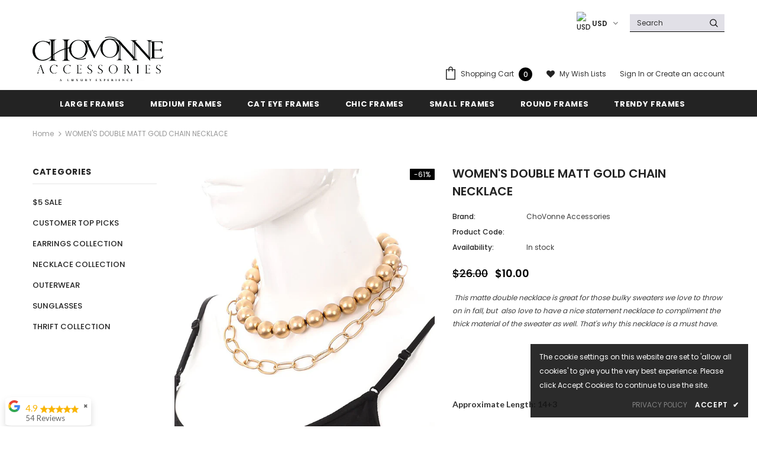

--- FILE ---
content_type: text/html; charset=utf-8
request_url: https://www.chovonneaccessories.com/products/womens-double-matte-gold-chain-necklace
body_size: 76480
content:
<!doctype html>
<!--[if lt IE 7]><html class="no-js lt-ie9 lt-ie8 lt-ie7" lang="en"> <![endif]-->
<!--[if IE 7]><html class="no-js lt-ie9 lt-ie8" lang="en"> <![endif]-->
<!--[if IE 8]><html class="no-js lt-ie9" lang="en"> <![endif]-->
<!--[if IE 9 ]><html class="ie9 no-js"> <![endif]-->
<!--[if (gt IE 9)|!(IE)]><!--> <html class="no-js"> <!--<![endif]-->

<head>


  




<link rel="preload" as="image" href="//www.chovonneaccessories.com/cdn/shop/products/goldballs2-01_800x.jpg?v=1660755214">



<link rel="preconnect" href="//fonts.shopifycdn.com/" crossorigin>
<link rel="preconnect" href="//cdn.shopify.com/" crossorigin>
<link rel="preconnect" href="//v.shopify.com/" crossorigin>
<link rel="dns-prefetch" href="//www.chovonneaccessories.com" crossorigin>
<link rel="dns-prefetch" href="//chovonne-accessories.myshopify.com" crossorigin>
<link rel="dns-prefetch" href="//cdn.shopify.com" crossorigin>
<link rel="dns-prefetch" href="//v.shopify.com" crossorigin>
<link rel="dns-prefetch" href="//fonts.shopifycdn.com" crossorigin>
  <script>
  YETT_BLACKLIST = [/klaviyo/,/stamped/,/seguno/,/prooffactor/]
  !function(t,e){"object"==typeof exports&&"undefined"!=typeof module?e(exports):"function"==typeof define&&define.amd?define(["exports"],e):e(t.yett={})}(this,function(t){"use strict";var e={blacklist:window.YETT_BLACKLIST,whitelist:window.YETT_WHITELIST},r={blacklisted:[]},n=function(t,r){return t&&(!r||"javascript/blocked"!==r)&&(!e.blacklist||e.blacklist.some(function(e){return e.test(t)}))&&(!e.whitelist||e.whitelist.every(function(e){return!e.test(t)}))},i=function(t){var r=t.getAttribute("src");return e.blacklist&&e.blacklist.every(function(t){return!t.test(r)})||e.whitelist&&e.whitelist.some(function(t){return t.test(r)})},c=new MutationObserver(function(t){t.forEach(function(t){for(var e=t.addedNodes,i=function(t){var i=e[t];if(1===i.nodeType&&"SCRIPT"===i.tagName){var c=i.src,o=i.type;if(n(c,o)){r.blacklisted.push(i.cloneNode()),i.type="javascript/blocked";i.addEventListener("beforescriptexecute",function t(e){"javascript/blocked"===i.getAttribute("type")&&e.preventDefault(),i.removeEventListener("beforescriptexecute",t)}),i.parentElement.removeChild(i)}}},c=0;c<e.length;c++)i(c)})});c.observe(document.documentElement,{childList:!0,subtree:!0});var o=document.createElement;document.createElement=function(){for(var t=arguments.length,e=Array(t),r=0;r<t;r++)e[r]=arguments[r];if("script"!==e[0].toLowerCase())return o.bind(document).apply(void 0,e);var i=o.bind(document).apply(void 0,e),c=i.setAttribute.bind(i);return Object.defineProperties(i,{src:{get:function(){return i.getAttribute("src")},set:function(t){return n(t,i.type)&&c("type","javascript/blocked"),c("src",t),!0}},type:{set:function(t){var e=n(i.src,i.type)?"javascript/blocked":t;return c("type",e),!0}}}),i.setAttribute=function(t,e){"type"===t||"src"===t?i[t]=e:HTMLScriptElement.prototype.setAttribute.call(i,t,e)},i};var l=function(t){if(Array.isArray(t)){for(var e=0,r=Array(t.length);e<t.length;e++)r[e]=t[e];return r}return Array.from(t)},a=new RegExp("[|\\{}()[\\]^$+*?.]","g");t.unblock=function(){for(var t=arguments.length,n=Array(t),o=0;o<t;o++)n[o]=arguments[o];n.length<1?(e.blacklist=[],e.whitelist=[]):(e.blacklist&&(e.blacklist=e.blacklist.filter(function(t){return n.every(function(e){return!t.test(e)})})),e.whitelist&&(e.whitelist=[].concat(l(e.whitelist),l(n.map(function(t){var r=".*"+t.replace(a,"\\$&")+".*";return e.whitelist.find(function(t){return t.toString()===r.toString()})?null:new RegExp(r)}).filter(Boolean)))));for(var s=document.querySelectorAll('script[type="javascript/blocked"]'),u=0;u<s.length;u++){var p=s[u];i(p)&&(p.type="application/javascript",r.blacklisted.push(p),p.parentElement.removeChild(p))}var d=0;[].concat(l(r.blacklisted)).forEach(function(t,e){if(i(t)){var n=document.createElement("script");n.setAttribute("src",t.src),n.setAttribute("type","application/javascript"),document.head.appendChild(n),r.blacklisted.splice(e-d,1),d++}}),e.blacklist&&e.blacklist.length<1&&c.disconnect()},Object.defineProperty(t,"__esModule",{value:!0})});
  //# sourceMappingURL=yett.min.js.map
</script>
  <!-- Global site tag (gtag.js) - Google Analytics -->
<script async src="https://www.googletagmanager.com/gtag/js?id=UA-140769653-1"></script>
<script>
  window.dataLayer = window.dataLayer || [];
  function gtag(){dataLayer.push(arguments);}
  gtag('js', new Date());

  gtag('config', 'UA-140769653-1');
</script>

<meta name="facebook-domain-verification" content="1cizk12t34q5tmd1lnnkujig47pksq" />

  <!-- Basic page needs ================================================== -->
  <meta charset="utf-8">
  <meta http-equiv="X-UA-Compatible" content="IE=edge,chrome=1">
	
  <!-- Title and description ================================================== -->
  <title>
  WOMEN&#39;S DOUBLE MATT GOLD CHAIN NECKLACE &ndash; ChoVonne Accessories
  </title>

  
  <meta name="description" content=" This matte double necklace is great for those bulky sweaters we love to throw on in fall, but  also love to have a nice statement necklace to compliment the thick material of the sweater as well. That&#39;s why this necklace is a must have.     Approximate Length: 14+3     California Proposition 65 WARNING ">
  

  <!-- Product meta ================================================== -->
  


  <meta property="og:type" content="product">
  <meta property="og:title" content="WOMEN&#39;S DOUBLE MATT GOLD CHAIN NECKLACE">
  
  <meta property="og:image" content="http://www.chovonneaccessories.com/cdn/shop/products/goldballs2-01_grande.jpg?v=1660755214">
  <meta property="og:image:secure_url" content="https://www.chovonneaccessories.com/cdn/shop/products/goldballs2-01_grande.jpg?v=1660755214">
  
  <meta property="og:image" content="http://www.chovonneaccessories.com/cdn/shop/products/IMG_20210117_075322_845_grande.jpg?v=1660755214">
  <meta property="og:image:secure_url" content="https://www.chovonneaccessories.com/cdn/shop/products/IMG_20210117_075322_845_grande.jpg?v=1660755214">
  
  <meta property="og:image" content="http://www.chovonneaccessories.com/cdn/shop/products/20210112_082711-01_grande.jpg?v=1660755214">
  <meta property="og:image:secure_url" content="https://www.chovonneaccessories.com/cdn/shop/products/20210112_082711-01_grande.jpg?v=1660755214">
  
  <meta property="og:price:amount" content="10.00">
  <meta property="og:price:currency" content="USD">


  <meta property="og:description" content=" This matte double necklace is great for those bulky sweaters we love to throw on in fall, but  also love to have a nice statement necklace to compliment the thick material of the sweater as well. That&#39;s why this necklace is a must have.     Approximate Length: 14+3     California Proposition 65 WARNING ">


  <meta property="og:url" content="https://www.chovonneaccessories.com/products/womens-double-matte-gold-chain-necklace">
  <meta property="og:site_name" content="ChoVonne Accessories">
  <!-- /snippets/twitter-card.liquid -->





  <meta name="twitter:card" content="product">
  <meta name="twitter:title" content="WOMEN'S DOUBLE MATT GOLD CHAIN NECKLACE">
  <meta name="twitter:description" content=" This matte double necklace is great for those bulky sweaters we love to throw on in fall, but  also love to have a nice statement necklace to compliment the thick material of the sweater as well. That&#39;s why this necklace is a must have.
 
 

Approximate Length: 14+3
 
 
California Proposition 65 WARNING 
">
  <meta name="twitter:image" content="https://www.chovonneaccessories.com/cdn/shop/products/goldballs2-01_medium.jpg?v=1660755214">
  <meta name="twitter:image:width" content="240">
  <meta name="twitter:image:height" content="240">
  <meta name="twitter:label1" content="Price">
  <meta name="twitter:data1" content="$10.00 USD">
  
  <meta name="twitter:label2" content="Brand">
  <meta name="twitter:data2" content="ChoVonne Accessories">
  



  <!-- Helpers ================================================== -->
  <link rel="canonical" href="https://www.chovonneaccessories.com/products/womens-double-matte-gold-chain-necklace">
  <meta name="viewport" content="width=device-width, initial-scale=1, maximum-scale=1, user-scalable=0, minimal-ui">
  
  <!-- Favicon -->
  
  <link rel="shortcut icon" href="//www.chovonneaccessories.com/cdn/shop/files/Chovonne-Accessories-Logo_32x32.png?v=1636722627" type="image/png">
  
 
   <!-- fonts -->
  
<script type="text/javascript">
  WebFontConfig = {
    google: { families: [ 
      
          'Poppins:100,200,300,400,500,600,700,800,900'
	  
      
      	
      		,
      	      
        'Poppins:100,200,300,400,500,600,700,800,900'
	  
    ] }
  };
  
  (function() {
    var wf = document.createElement('script');
    wf.src = ('https:' == document.location.protocol ? 'https' : 'http') +
      '://ajax.googleapis.com/ajax/libs/webfont/1/webfont.js';
    wf.type = 'text/javascript';
    wf.async = 'true';
    var s = document.getElementsByTagName('script')[0];
    s.parentNode.insertBefore(wf, s);
  })(); 
</script>

  
  <!-- Styles -->
  <link href="//www.chovonneaccessories.com/cdn/shop/t/16/assets/vendor.min.css?v=100472052405884710241620648306" rel="stylesheet" type="text/css" media="all" />
<link href="//www.chovonneaccessories.com/cdn/shop/t/16/assets/theme-styles.scss.css?v=104764833611212554801747644482" rel="stylesheet" type="text/css" media="all" />
<link href="//www.chovonneaccessories.com/cdn/shop/t/16/assets/theme-styles-responsive.scss.css?v=7062857539725051251649539720" rel="stylesheet" type="text/css" media="all" />
  
   <!-- Scripts -->
  <script src="//www.chovonneaccessories.com/cdn/shop/t/16/assets/jquery.min.js?v=56888366816115934351620648298" type="text/javascript"></script>
<script src="//www.chovonneaccessories.com/cdn/shop/t/16/assets/jquery-cookie.min.js?v=72365755745404048181620648296" type="text/javascript"></script>
<script src="//www.chovonneaccessories.com/cdn/shop/t/16/assets/lazysizes.min.js?v=84414966064882348651620648300" type="text/javascript"></script>

<script>
  	window.lazySizesConfig = window.lazySizesConfig || {};
    lazySizesConfig.loadMode = 1;
    window.lazySizesConfig.init = false;
    lazySizes.init();
  
    window.ajax_cart = "normal";
    window.money_format = "${{amount}}";//"${{amount}} USD";
    window.shop_currency = "USD";
    window.show_multiple_currencies = true;
    window.use_color_swatch = true;
    window.color_swatch_style = "variant";
    window.enable_sidebar_multiple_choice = true;
    window.file_url = "//www.chovonneaccessories.com/cdn/shop/files/?v=2713";
    window.asset_url = "";
    window.router = "";
    window.swatch_recently = "color, couleur, màu sắc";
    
    window.inventory_text = {
        in_stock: "In stock",
        many_in_stock: "Many in stock",
        out_of_stock: "Out of stock",
        add_to_cart: "Add to Cart",
        add_all_to_cart: "Add all to Cart",
        sold_out: "Sold Out",
        select_options : "Select options",
        unavailable: "Unavailable",
        no_more_product: "No more product",
        show_options: "Show Variants",
        hide_options: "Hide Variants",
        adding : "Adding",
        thank_you : "Thank You",
        add_more : "Add More",
        cart_feedback : "Added",
        add_wishlist : "Add to Wish List",
        remove_wishlist : "Remove Wish List",
        previous: "Prev",
        next: "Next",
      	pre_order : "Pre Order",
    };
    window.multi_lang = false;
    window.infinity_scroll_feature = true;
    window.newsletter_popup = false;
</script>

  <!-- Header hook for plugins ================================ -->
  <script>window.performance && window.performance.mark && window.performance.mark('shopify.content_for_header.start');</script><meta name="google-site-verification" content="Iva1X9799iyyoyHh-GpfM3w0a_5mQoX1o9aJxIsA83E">
<meta name="google-site-verification" content="intqp9S0PNbPeyQMaFhnjekYWwPgEGZC-zLqmZD5eQM">
<meta id="shopify-digital-wallet" name="shopify-digital-wallet" content="/7364673587/digital_wallets/dialog">
<meta name="shopify-checkout-api-token" content="57a5020bc034cd2754cd7bb3d5ed320c">
<meta id="in-context-paypal-metadata" data-shop-id="7364673587" data-venmo-supported="true" data-environment="production" data-locale="en_US" data-paypal-v4="true" data-currency="USD">
<link rel="alternate" type="application/json+oembed" href="https://www.chovonneaccessories.com/products/womens-double-matte-gold-chain-necklace.oembed">
<script async="async" src="/checkouts/internal/preloads.js?locale=en-US"></script>
<link rel="preconnect" href="https://shop.app" crossorigin="anonymous">
<script async="async" src="https://shop.app/checkouts/internal/preloads.js?locale=en-US&shop_id=7364673587" crossorigin="anonymous"></script>
<script id="apple-pay-shop-capabilities" type="application/json">{"shopId":7364673587,"countryCode":"US","currencyCode":"USD","merchantCapabilities":["supports3DS"],"merchantId":"gid:\/\/shopify\/Shop\/7364673587","merchantName":"ChoVonne Accessories","requiredBillingContactFields":["postalAddress","email","phone"],"requiredShippingContactFields":["postalAddress","email","phone"],"shippingType":"shipping","supportedNetworks":["visa","masterCard","amex","discover","elo","jcb"],"total":{"type":"pending","label":"ChoVonne Accessories","amount":"1.00"},"shopifyPaymentsEnabled":true,"supportsSubscriptions":true}</script>
<script id="shopify-features" type="application/json">{"accessToken":"57a5020bc034cd2754cd7bb3d5ed320c","betas":["rich-media-storefront-analytics"],"domain":"www.chovonneaccessories.com","predictiveSearch":true,"shopId":7364673587,"locale":"en"}</script>
<script>var Shopify = Shopify || {};
Shopify.shop = "chovonne-accessories.myshopify.com";
Shopify.locale = "en";
Shopify.currency = {"active":"USD","rate":"1.0"};
Shopify.country = "US";
Shopify.theme = {"name":"MeroxIO Optimized","id":120240832601,"schema_name":"Ella","schema_version":"3.0.0","theme_store_id":null,"role":"main"};
Shopify.theme.handle = "null";
Shopify.theme.style = {"id":null,"handle":null};
Shopify.cdnHost = "www.chovonneaccessories.com/cdn";
Shopify.routes = Shopify.routes || {};
Shopify.routes.root = "/";</script>
<script type="module">!function(o){(o.Shopify=o.Shopify||{}).modules=!0}(window);</script>
<script>!function(o){function n(){var o=[];function n(){o.push(Array.prototype.slice.apply(arguments))}return n.q=o,n}var t=o.Shopify=o.Shopify||{};t.loadFeatures=n(),t.autoloadFeatures=n()}(window);</script>
<script>
  window.ShopifyPay = window.ShopifyPay || {};
  window.ShopifyPay.apiHost = "shop.app\/pay";
  window.ShopifyPay.redirectState = null;
</script>
<script id="shop-js-analytics" type="application/json">{"pageType":"product"}</script>
<script defer="defer" async type="module" src="//www.chovonneaccessories.com/cdn/shopifycloud/shop-js/modules/v2/client.init-shop-cart-sync_BT-GjEfc.en.esm.js"></script>
<script defer="defer" async type="module" src="//www.chovonneaccessories.com/cdn/shopifycloud/shop-js/modules/v2/chunk.common_D58fp_Oc.esm.js"></script>
<script defer="defer" async type="module" src="//www.chovonneaccessories.com/cdn/shopifycloud/shop-js/modules/v2/chunk.modal_xMitdFEc.esm.js"></script>
<script type="module">
  await import("//www.chovonneaccessories.com/cdn/shopifycloud/shop-js/modules/v2/client.init-shop-cart-sync_BT-GjEfc.en.esm.js");
await import("//www.chovonneaccessories.com/cdn/shopifycloud/shop-js/modules/v2/chunk.common_D58fp_Oc.esm.js");
await import("//www.chovonneaccessories.com/cdn/shopifycloud/shop-js/modules/v2/chunk.modal_xMitdFEc.esm.js");

  window.Shopify.SignInWithShop?.initShopCartSync?.({"fedCMEnabled":true,"windoidEnabled":true});

</script>
<script>
  window.Shopify = window.Shopify || {};
  if (!window.Shopify.featureAssets) window.Shopify.featureAssets = {};
  window.Shopify.featureAssets['shop-js'] = {"shop-cart-sync":["modules/v2/client.shop-cart-sync_DZOKe7Ll.en.esm.js","modules/v2/chunk.common_D58fp_Oc.esm.js","modules/v2/chunk.modal_xMitdFEc.esm.js"],"init-fed-cm":["modules/v2/client.init-fed-cm_B6oLuCjv.en.esm.js","modules/v2/chunk.common_D58fp_Oc.esm.js","modules/v2/chunk.modal_xMitdFEc.esm.js"],"shop-cash-offers":["modules/v2/client.shop-cash-offers_D2sdYoxE.en.esm.js","modules/v2/chunk.common_D58fp_Oc.esm.js","modules/v2/chunk.modal_xMitdFEc.esm.js"],"shop-login-button":["modules/v2/client.shop-login-button_QeVjl5Y3.en.esm.js","modules/v2/chunk.common_D58fp_Oc.esm.js","modules/v2/chunk.modal_xMitdFEc.esm.js"],"pay-button":["modules/v2/client.pay-button_DXTOsIq6.en.esm.js","modules/v2/chunk.common_D58fp_Oc.esm.js","modules/v2/chunk.modal_xMitdFEc.esm.js"],"shop-button":["modules/v2/client.shop-button_DQZHx9pm.en.esm.js","modules/v2/chunk.common_D58fp_Oc.esm.js","modules/v2/chunk.modal_xMitdFEc.esm.js"],"avatar":["modules/v2/client.avatar_BTnouDA3.en.esm.js"],"init-windoid":["modules/v2/client.init-windoid_CR1B-cfM.en.esm.js","modules/v2/chunk.common_D58fp_Oc.esm.js","modules/v2/chunk.modal_xMitdFEc.esm.js"],"init-shop-for-new-customer-accounts":["modules/v2/client.init-shop-for-new-customer-accounts_C_vY_xzh.en.esm.js","modules/v2/client.shop-login-button_QeVjl5Y3.en.esm.js","modules/v2/chunk.common_D58fp_Oc.esm.js","modules/v2/chunk.modal_xMitdFEc.esm.js"],"init-shop-email-lookup-coordinator":["modules/v2/client.init-shop-email-lookup-coordinator_BI7n9ZSv.en.esm.js","modules/v2/chunk.common_D58fp_Oc.esm.js","modules/v2/chunk.modal_xMitdFEc.esm.js"],"init-shop-cart-sync":["modules/v2/client.init-shop-cart-sync_BT-GjEfc.en.esm.js","modules/v2/chunk.common_D58fp_Oc.esm.js","modules/v2/chunk.modal_xMitdFEc.esm.js"],"shop-toast-manager":["modules/v2/client.shop-toast-manager_DiYdP3xc.en.esm.js","modules/v2/chunk.common_D58fp_Oc.esm.js","modules/v2/chunk.modal_xMitdFEc.esm.js"],"init-customer-accounts":["modules/v2/client.init-customer-accounts_D9ZNqS-Q.en.esm.js","modules/v2/client.shop-login-button_QeVjl5Y3.en.esm.js","modules/v2/chunk.common_D58fp_Oc.esm.js","modules/v2/chunk.modal_xMitdFEc.esm.js"],"init-customer-accounts-sign-up":["modules/v2/client.init-customer-accounts-sign-up_iGw4briv.en.esm.js","modules/v2/client.shop-login-button_QeVjl5Y3.en.esm.js","modules/v2/chunk.common_D58fp_Oc.esm.js","modules/v2/chunk.modal_xMitdFEc.esm.js"],"shop-follow-button":["modules/v2/client.shop-follow-button_CqMgW2wH.en.esm.js","modules/v2/chunk.common_D58fp_Oc.esm.js","modules/v2/chunk.modal_xMitdFEc.esm.js"],"checkout-modal":["modules/v2/client.checkout-modal_xHeaAweL.en.esm.js","modules/v2/chunk.common_D58fp_Oc.esm.js","modules/v2/chunk.modal_xMitdFEc.esm.js"],"shop-login":["modules/v2/client.shop-login_D91U-Q7h.en.esm.js","modules/v2/chunk.common_D58fp_Oc.esm.js","modules/v2/chunk.modal_xMitdFEc.esm.js"],"lead-capture":["modules/v2/client.lead-capture_BJmE1dJe.en.esm.js","modules/v2/chunk.common_D58fp_Oc.esm.js","modules/v2/chunk.modal_xMitdFEc.esm.js"],"payment-terms":["modules/v2/client.payment-terms_Ci9AEqFq.en.esm.js","modules/v2/chunk.common_D58fp_Oc.esm.js","modules/v2/chunk.modal_xMitdFEc.esm.js"]};
</script>
<script>(function() {
  var isLoaded = false;
  function asyncLoad() {
    if (isLoaded) return;
    isLoaded = true;
    var urls = ["https:\/\/services.nofraud.com\/js\/device.js?shop=chovonne-accessories.myshopify.com","https:\/\/cdn.prooffactor.com\/javascript\/dist\/1.0\/jcr-widget.js?account_id=shopify:chovonne-accessories.myshopify.com\u0026shop=chovonne-accessories.myshopify.com","https:\/\/admin.revenuehunt.com\/embed.js?shop=chovonne-accessories.myshopify.com","https:\/\/d11gyepaze0qmc.cloudfront.net\/assets\/js\/order-lookup-by-hulkapps.js?shop=chovonne-accessories.myshopify.com","https:\/\/cdn.shopify.com\/s\/files\/1\/0073\/6467\/3587\/t\/16\/assets\/globo.preorder.init.js?v=1632952192\u0026shop=chovonne-accessories.myshopify.com","https:\/\/d10lpsik1i8c69.cloudfront.net\/w.js?shop=chovonne-accessories.myshopify.com","\/\/cdn.shopify.com\/proxy\/63ea57e001288297b0fd66926a7016a8f544fa486e2e31ddec62aed675437057\/forms-akamai.smsbump.com\/510543\/form_112401.js?ver=1715804247\u0026shop=chovonne-accessories.myshopify.com\u0026sp-cache-control=cHVibGljLCBtYXgtYWdlPTkwMA","https:\/\/cdn.seguno.com\/storefront.js?v=1.0.0\u0026id=6b59514e659a4840b8fd7f06dcb7a4b9\u0026bv=1690458427000\u0026cv=1655489694000\u0026shop=chovonne-accessories.myshopify.com","https:\/\/shopify-widget.route.com\/shopify.widget.js?shop=chovonne-accessories.myshopify.com","https:\/\/storage.googleapis.com\/merchant_reviews_scripts\/chovonne-accessories.myshopify.com\/google_business_badge.js?shop=chovonne-accessories.myshopify.com","https:\/\/storage.googleapis.com\/merchant_reviews_scripts\/chovonne-accessories.myshopify.com\/business_badge_script.js?shop=chovonne-accessories.myshopify.com"];
    for (var i = 0; i < urls.length; i++) {
      var s = document.createElement('script');
      s.type = 'text/javascript';
      s.async = true;
      s.src = urls[i];
      var x = document.getElementsByTagName('script')[0];
      x.parentNode.insertBefore(s, x);
    }
  };
  if(window.attachEvent) {
    window.attachEvent('onload', asyncLoad);
  } else {
    window.addEventListener('load', asyncLoad, false);
  }
})();</script>
<script id="__st">var __st={"a":7364673587,"offset":-21600,"reqid":"a7642cef-a8c1-4acd-abc7-e1dc89ea4050-1769113678","pageurl":"www.chovonneaccessories.com\/products\/womens-double-matte-gold-chain-necklace","u":"adb631f36787","p":"product","rtyp":"product","rid":4703296815193};</script>
<script>window.ShopifyPaypalV4VisibilityTracking = true;</script>
<script id="captcha-bootstrap">!function(){'use strict';const t='contact',e='account',n='new_comment',o=[[t,t],['blogs',n],['comments',n],[t,'customer']],c=[[e,'customer_login'],[e,'guest_login'],[e,'recover_customer_password'],[e,'create_customer']],r=t=>t.map((([t,e])=>`form[action*='/${t}']:not([data-nocaptcha='true']) input[name='form_type'][value='${e}']`)).join(','),a=t=>()=>t?[...document.querySelectorAll(t)].map((t=>t.form)):[];function s(){const t=[...o],e=r(t);return a(e)}const i='password',u='form_key',d=['recaptcha-v3-token','g-recaptcha-response','h-captcha-response',i],f=()=>{try{return window.sessionStorage}catch{return}},m='__shopify_v',_=t=>t.elements[u];function p(t,e,n=!1){try{const o=window.sessionStorage,c=JSON.parse(o.getItem(e)),{data:r}=function(t){const{data:e,action:n}=t;return t[m]||n?{data:e,action:n}:{data:t,action:n}}(c);for(const[e,n]of Object.entries(r))t.elements[e]&&(t.elements[e].value=n);n&&o.removeItem(e)}catch(o){console.error('form repopulation failed',{error:o})}}const l='form_type',E='cptcha';function T(t){t.dataset[E]=!0}const w=window,h=w.document,L='Shopify',v='ce_forms',y='captcha';let A=!1;((t,e)=>{const n=(g='f06e6c50-85a8-45c8-87d0-21a2b65856fe',I='https://cdn.shopify.com/shopifycloud/storefront-forms-hcaptcha/ce_storefront_forms_captcha_hcaptcha.v1.5.2.iife.js',D={infoText:'Protected by hCaptcha',privacyText:'Privacy',termsText:'Terms'},(t,e,n)=>{const o=w[L][v],c=o.bindForm;if(c)return c(t,g,e,D).then(n);var r;o.q.push([[t,g,e,D],n]),r=I,A||(h.body.append(Object.assign(h.createElement('script'),{id:'captcha-provider',async:!0,src:r})),A=!0)});var g,I,D;w[L]=w[L]||{},w[L][v]=w[L][v]||{},w[L][v].q=[],w[L][y]=w[L][y]||{},w[L][y].protect=function(t,e){n(t,void 0,e),T(t)},Object.freeze(w[L][y]),function(t,e,n,w,h,L){const[v,y,A,g]=function(t,e,n){const i=e?o:[],u=t?c:[],d=[...i,...u],f=r(d),m=r(i),_=r(d.filter((([t,e])=>n.includes(e))));return[a(f),a(m),a(_),s()]}(w,h,L),I=t=>{const e=t.target;return e instanceof HTMLFormElement?e:e&&e.form},D=t=>v().includes(t);t.addEventListener('submit',(t=>{const e=I(t);if(!e)return;const n=D(e)&&!e.dataset.hcaptchaBound&&!e.dataset.recaptchaBound,o=_(e),c=g().includes(e)&&(!o||!o.value);(n||c)&&t.preventDefault(),c&&!n&&(function(t){try{if(!f())return;!function(t){const e=f();if(!e)return;const n=_(t);if(!n)return;const o=n.value;o&&e.removeItem(o)}(t);const e=Array.from(Array(32),(()=>Math.random().toString(36)[2])).join('');!function(t,e){_(t)||t.append(Object.assign(document.createElement('input'),{type:'hidden',name:u})),t.elements[u].value=e}(t,e),function(t,e){const n=f();if(!n)return;const o=[...t.querySelectorAll(`input[type='${i}']`)].map((({name:t})=>t)),c=[...d,...o],r={};for(const[a,s]of new FormData(t).entries())c.includes(a)||(r[a]=s);n.setItem(e,JSON.stringify({[m]:1,action:t.action,data:r}))}(t,e)}catch(e){console.error('failed to persist form',e)}}(e),e.submit())}));const S=(t,e)=>{t&&!t.dataset[E]&&(n(t,e.some((e=>e===t))),T(t))};for(const o of['focusin','change'])t.addEventListener(o,(t=>{const e=I(t);D(e)&&S(e,y())}));const B=e.get('form_key'),M=e.get(l),P=B&&M;t.addEventListener('DOMContentLoaded',(()=>{const t=y();if(P)for(const e of t)e.elements[l].value===M&&p(e,B);[...new Set([...A(),...v().filter((t=>'true'===t.dataset.shopifyCaptcha))])].forEach((e=>S(e,t)))}))}(h,new URLSearchParams(w.location.search),n,t,e,['guest_login'])})(!0,!0)}();</script>
<script integrity="sha256-4kQ18oKyAcykRKYeNunJcIwy7WH5gtpwJnB7kiuLZ1E=" data-source-attribution="shopify.loadfeatures" defer="defer" src="//www.chovonneaccessories.com/cdn/shopifycloud/storefront/assets/storefront/load_feature-a0a9edcb.js" crossorigin="anonymous"></script>
<script crossorigin="anonymous" defer="defer" src="//www.chovonneaccessories.com/cdn/shopifycloud/storefront/assets/shopify_pay/storefront-65b4c6d7.js?v=20250812"></script>
<script data-source-attribution="shopify.dynamic_checkout.dynamic.init">var Shopify=Shopify||{};Shopify.PaymentButton=Shopify.PaymentButton||{isStorefrontPortableWallets:!0,init:function(){window.Shopify.PaymentButton.init=function(){};var t=document.createElement("script");t.src="https://www.chovonneaccessories.com/cdn/shopifycloud/portable-wallets/latest/portable-wallets.en.js",t.type="module",document.head.appendChild(t)}};
</script>
<script data-source-attribution="shopify.dynamic_checkout.buyer_consent">
  function portableWalletsHideBuyerConsent(e){var t=document.getElementById("shopify-buyer-consent"),n=document.getElementById("shopify-subscription-policy-button");t&&n&&(t.classList.add("hidden"),t.setAttribute("aria-hidden","true"),n.removeEventListener("click",e))}function portableWalletsShowBuyerConsent(e){var t=document.getElementById("shopify-buyer-consent"),n=document.getElementById("shopify-subscription-policy-button");t&&n&&(t.classList.remove("hidden"),t.removeAttribute("aria-hidden"),n.addEventListener("click",e))}window.Shopify?.PaymentButton&&(window.Shopify.PaymentButton.hideBuyerConsent=portableWalletsHideBuyerConsent,window.Shopify.PaymentButton.showBuyerConsent=portableWalletsShowBuyerConsent);
</script>
<script>
  function portableWalletsCleanup(e){e&&e.src&&console.error("Failed to load portable wallets script "+e.src);var t=document.querySelectorAll("shopify-accelerated-checkout .shopify-payment-button__skeleton, shopify-accelerated-checkout-cart .wallet-cart-button__skeleton"),e=document.getElementById("shopify-buyer-consent");for(let e=0;e<t.length;e++)t[e].remove();e&&e.remove()}function portableWalletsNotLoadedAsModule(e){e instanceof ErrorEvent&&"string"==typeof e.message&&e.message.includes("import.meta")&&"string"==typeof e.filename&&e.filename.includes("portable-wallets")&&(window.removeEventListener("error",portableWalletsNotLoadedAsModule),window.Shopify.PaymentButton.failedToLoad=e,"loading"===document.readyState?document.addEventListener("DOMContentLoaded",window.Shopify.PaymentButton.init):window.Shopify.PaymentButton.init())}window.addEventListener("error",portableWalletsNotLoadedAsModule);
</script>

<script type="module" src="https://www.chovonneaccessories.com/cdn/shopifycloud/portable-wallets/latest/portable-wallets.en.js" onError="portableWalletsCleanup(this)" crossorigin="anonymous"></script>
<script nomodule>
  document.addEventListener("DOMContentLoaded", portableWalletsCleanup);
</script>

<link id="shopify-accelerated-checkout-styles" rel="stylesheet" media="screen" href="https://www.chovonneaccessories.com/cdn/shopifycloud/portable-wallets/latest/accelerated-checkout-backwards-compat.css" crossorigin="anonymous">
<style id="shopify-accelerated-checkout-cart">
        #shopify-buyer-consent {
  margin-top: 1em;
  display: inline-block;
  width: 100%;
}

#shopify-buyer-consent.hidden {
  display: none;
}

#shopify-subscription-policy-button {
  background: none;
  border: none;
  padding: 0;
  text-decoration: underline;
  font-size: inherit;
  cursor: pointer;
}

#shopify-subscription-policy-button::before {
  box-shadow: none;
}

      </style>

<script>window.performance && window.performance.mark && window.performance.mark('shopify.content_for_header.end');</script>

  <!--[if lt IE 9]>
  <script src="//html5shiv.googlecode.com/svn/trunk/html5.js" type="text/javascript"></script>
  <![endif]-->

  
  
  

  <script>

    Shopify.productOptionsMap = {};
    Shopify.quickViewOptionsMap = {};

    Shopify.updateOptionsInSelector = function(selectorIndex, wrapperSlt) {
        Shopify.optionsMap = wrapperSlt === '.product' ? Shopify.productOptionsMap : Shopify.quickViewOptionsMap;

        switch (selectorIndex) {
            case 0:
                var key = 'root';
                var selector = $(wrapperSlt + ' .single-option-selector:eq(0)');
                break;
            case 1:
                var key = $(wrapperSlt + ' .single-option-selector:eq(0)').val();
                var selector = $(wrapperSlt + ' .single-option-selector:eq(1)');
                break;
            case 2:
                var key = $(wrapperSlt + ' .single-option-selector:eq(0)').val();
                key += ' / ' + $(wrapperSlt + ' .single-option-selector:eq(1)').val();
                var selector = $(wrapperSlt + ' .single-option-selector:eq(2)');
        }

        var initialValue = selector.val();

        selector.empty();

        var availableOptions = Shopify.optionsMap[key];

        if (availableOptions && availableOptions.length) {
            for (var i = 0; i < availableOptions.length; i++) {
                var option = availableOptions[i];

                var newOption = $('<option></option>').val(option).html(option);

                selector.append(newOption);
            }

            $(wrapperSlt + ' .swatch[data-option-index="' + selectorIndex + '"] .swatch-element').each(function() {
                if ($.inArray($(this).attr('data-value'), availableOptions) !== -1) {
                    $(this).removeClass('soldout').find(':radio').removeAttr('disabled', 'disabled').removeAttr('checked');
                }
                else {
                    $(this).addClass('soldout').find(':radio').removeAttr('checked').attr('disabled', 'disabled');
                }
            });

            if ($.inArray(initialValue, availableOptions) !== -1) {
                selector.val(initialValue);
            }

            selector.trigger('change');
        };
    };

    Shopify.linkOptionSelectors = function(product, wrapperSlt) {
        // Building our mapping object.
        Shopify.optionsMap = wrapperSlt === '.product' ? Shopify.productOptionsMap : Shopify.quickViewOptionsMap;

        for (var i = 0; i < product.variants.length; i++) {
            var variant = product.variants[i];

            if (variant.available) {
                // Gathering values for the 1st drop-down.
                Shopify.optionsMap['root'] = Shopify.optionsMap['root'] || [];

                Shopify.optionsMap['root'].push(variant.option1);
                Shopify.optionsMap['root'] = Shopify.uniq(Shopify.optionsMap['root']);

                // Gathering values for the 2nd drop-down.
                if (product.options.length > 1) {
                var key = variant.option1;
                    Shopify.optionsMap[key] = Shopify.optionsMap[key] || [];
                    Shopify.optionsMap[key].push(variant.option2);
                    Shopify.optionsMap[key] = Shopify.uniq(Shopify.optionsMap[key]);
                }

                // Gathering values for the 3rd drop-down.
                if (product.options.length === 3) {
                    var key = variant.option1 + ' / ' + variant.option2;
                    Shopify.optionsMap[key] = Shopify.optionsMap[key] || [];
                    Shopify.optionsMap[key].push(variant.option3);
                    Shopify.optionsMap[key] = Shopify.uniq(Shopify.optionsMap[key]);
                }
            }
        };

        // Update options right away.
        Shopify.updateOptionsInSelector(0, wrapperSlt);

        if (product.options.length > 1) Shopify.updateOptionsInSelector(1, wrapperSlt);
        if (product.options.length === 3) Shopify.updateOptionsInSelector(2, wrapperSlt);

        // When there is an update in the first dropdown.
        $(wrapperSlt + " .single-option-selector:eq(0)").change(function() {
            Shopify.updateOptionsInSelector(1, wrapperSlt);
            if (product.options.length === 3) Shopify.updateOptionsInSelector(2, wrapperSlt);
            return true;
        });

        // When there is an update in the second dropdown.
        $(wrapperSlt + " .single-option-selector:eq(1)").change(function() {
            if (product.options.length === 3) Shopify.updateOptionsInSelector(2, wrapperSlt);
            return true;
        });
    };
</script>

 

 
  
<!-- "snippets/booster-common.liquid" was not rendered, the associated app was uninstalled -->
<script type="text/javascript">
  //BOOSTER APPS COMMON JS CODE
  window.BoosterApps = window.BoosterApps || {};
  window.BoosterApps.common = window.BoosterApps.common || {};
  window.BoosterApps.common.shop = {
    permanent_domain: 'chovonne-accessories.myshopify.com',
    currency: "USD",
    money_format: "${{amount}}",
    id: 7364673587
  };
  

  window.BoosterApps.common.template = 'product';
  window.BoosterApps.common.cart = {};
  window.BoosterApps.common.vapid_public_key = "BO5RJ2FA8w6MW2Qt1_MKSFtoVpVjUMLYkHb2arb7zZxEaYGTMuLvmZGabSHj8q0EwlzLWBAcAU_0z-z9Xps8kF8=";

  window.BoosterApps.cs_app_url = "/apps/ba_fb_app";

  window.BoosterApps.global_config = {"asset_urls":{"loy":{"init_js":"https:\/\/cdn.shopify.com\/s\/files\/1\/0194\/1736\/6592\/t\/1\/assets\/ba_loy_init.js?v=1643899006","widget_js":"https:\/\/cdn.shopify.com\/s\/files\/1\/0194\/1736\/6592\/t\/1\/assets\/ba_loy_widget.js?v=1643899010","widget_css":"https:\/\/cdn.shopify.com\/s\/files\/1\/0194\/1736\/6592\/t\/1\/assets\/ba_loy_widget.css?v=1630424861"},"rev":{"init_js":null,"widget_js":null,"modal_js":null,"widget_css":null,"modal_css":null},"pu":{"init_js":"https:\/\/cdn.shopify.com\/s\/files\/1\/0194\/1736\/6592\/t\/1\/assets\/ba_pu_init.js?v=1635877170"},"bis":{"init_js":"https:\/\/cdn.shopify.com\/s\/files\/1\/0194\/1736\/6592\/t\/1\/assets\/ba_bis_init.js?v=1633795418","modal_js":"https:\/\/cdn.shopify.com\/s\/files\/1\/0194\/1736\/6592\/t\/1\/assets\/ba_bis_modal.js?v=1633795421","modal_css":"https:\/\/cdn.shopify.com\/s\/files\/1\/0194\/1736\/6592\/t\/1\/assets\/ba_bis_modal.css?v=1620346071"},"widgets":{"init_js":"https:\/\/cdn.shopify.com\/s\/files\/1\/0194\/1736\/6592\/t\/1\/assets\/ba_widget_init.js?v=1643989783","modal_js":"https:\/\/cdn.shopify.com\/s\/files\/1\/0194\/1736\/6592\/t\/1\/assets\/ba_widget_modal.js?v=1643989786","modal_css":"https:\/\/cdn.shopify.com\/s\/files\/1\/0194\/1736\/6592\/t\/1\/assets\/ba_widget_modal.css?v=1643989789"},"global":{"helper_js":"https:\/\/cdn.shopify.com\/s\/files\/1\/0194\/1736\/6592\/t\/1\/assets\/ba_tracking.js?v=1637601969"}},"proxy_paths":{"pu":"\/apps\/ba_fb_app","app_metrics":"\/apps\/ba_fb_app\/app_metrics","push_subscription":"\/apps\/ba_fb_app\/push"},"aat":["pu"],"pv":false,"sts":false,"bam":false,"base_money_format":"${{amount}}"};



    window.BoosterApps.pu_config = {"push_prompt_cover_enabled":false,"push_prompt_cover_title":"One small step","push_prompt_cover_message":"Allow your browser to receive notifications"};


  for (i = 0; i < window.localStorage.length; i++) {
    var key = window.localStorage.key(i);
    if (key.slice(0,10) === "ba_msg_sub") {
      window.BoosterApps.can_update_cart = true;
    }
  }

  
    if (window.BoosterApps.common.template == 'product'){
      window.BoosterApps.common.product = {
        id: 4703296815193, price: 1000, handle: "womens-double-matte-gold-chain-necklace", tags: ["ball necklace","double necklace","fall necklace","item necklace","jewellery","matte necklace","sweater chains","thick chains","trendy necklace","womens necklace"],
        available: true, title: "WOMEN'S DOUBLE MATT GOLD CHAIN NECKLACE", variants: [{"id":32117432746073,"title":"MATTE GOLD","option1":"MATTE GOLD","option2":null,"option3":null,"sku":"","requires_shipping":true,"taxable":true,"featured_image":{"id":28632634196057,"product_id":4703296815193,"position":1,"created_at":"2021-11-17T00:45:08-06:00","updated_at":"2022-08-17T11:53:34-05:00","alt":null,"width":600,"height":600,"src":"\/\/www.chovonneaccessories.com\/cdn\/shop\/products\/goldballs2-01.jpg?v=1660755214","variant_ids":[32117432746073]},"available":true,"name":"WOMEN'S DOUBLE MATT GOLD CHAIN NECKLACE - MATTE GOLD","public_title":"MATTE GOLD","options":["MATTE GOLD"],"price":1000,"weight":113,"compare_at_price":2600,"inventory_management":"shopify","barcode":"","featured_media":{"alt":null,"id":20938671226969,"position":1,"preview_image":{"aspect_ratio":1.0,"height":600,"width":600,"src":"\/\/www.chovonneaccessories.com\/cdn\/shop\/products\/goldballs2-01.jpg?v=1660755214"}},"requires_selling_plan":false,"selling_plan_allocations":[]},{"id":32117432778841,"title":"MATTER SILVER","option1":"MATTER SILVER","option2":null,"option3":null,"sku":"","requires_shipping":true,"taxable":true,"featured_image":{"id":28632634130521,"product_id":4703296815193,"position":4,"created_at":"2021-11-17T00:45:08-06:00","updated_at":"2022-08-17T11:53:34-05:00","alt":null,"width":600,"height":600,"src":"\/\/www.chovonneaccessories.com\/cdn\/shop\/products\/silverballs-01.jpg?v=1660755214","variant_ids":[32117432778841]},"available":true,"name":"WOMEN'S DOUBLE MATT GOLD CHAIN NECKLACE - MATTER SILVER","public_title":"MATTER SILVER","options":["MATTER SILVER"],"price":1000,"weight":113,"compare_at_price":2600,"inventory_management":"shopify","barcode":"","featured_media":{"alt":null,"id":20938671161433,"position":4,"preview_image":{"aspect_ratio":1.0,"height":600,"width":600,"src":"\/\/www.chovonneaccessories.com\/cdn\/shop\/products\/silverballs-01.jpg?v=1660755214"}},"requires_selling_plan":false,"selling_plan_allocations":[]}]
      };
      window.BoosterApps.common.product.review_data = null;
    }
  

</script>


<script type="text/javascript">
  !function(e){var t={};function r(n){if(t[n])return t[n].exports;var o=t[n]={i:n,l:!1,exports:{}};return e[n].call(o.exports,o,o.exports,r),o.l=!0,o.exports}r.m=e,r.c=t,r.d=function(e,t,n){r.o(e,t)||Object.defineProperty(e,t,{enumerable:!0,get:n})},r.r=function(e){"undefined"!==typeof Symbol&&Symbol.toStringTag&&Object.defineProperty(e,Symbol.toStringTag,{value:"Module"}),Object.defineProperty(e,"__esModule",{value:!0})},r.t=function(e,t){if(1&t&&(e=r(e)),8&t)return e;if(4&t&&"object"===typeof e&&e&&e.__esModule)return e;var n=Object.create(null);if(r.r(n),Object.defineProperty(n,"default",{enumerable:!0,value:e}),2&t&&"string"!=typeof e)for(var o in e)r.d(n,o,function(t){return e[t]}.bind(null,o));return n},r.n=function(e){var t=e&&e.__esModule?function(){return e.default}:function(){return e};return r.d(t,"a",t),t},r.o=function(e,t){return Object.prototype.hasOwnProperty.call(e,t)},r.p="https://boosterapps.com/apps/push-marketing/packs/",r(r.s=21)}({21:function(e,t){}});
//# sourceMappingURL=application-3d64c6bcfede9eadaa72.js.map

  //Global snippet for Booster Apps
  //this is updated automatically - do not edit manually.

  function loadScript(src, defer, done) {
    var js = document.createElement('script');
    js.src = src;
    js.defer = defer;
    js.onload = function(){done();};
    js.onerror = function(){
      done(new Error('Failed to load script ' + src));
    };
    document.head.appendChild(js);
  }

  function browserSupportsAllFeatures() {
    return window.Promise && window.fetch && window.Symbol;
  }

  if (browserSupportsAllFeatures()) {
    main();
  } else {
    loadScript('https://polyfill-fastly.net/v3/polyfill.min.js?features=Promise,fetch', true, main);
  }

  function loadAppScripts(){



      loadScript(window.BoosterApps.global_config.asset_urls.pu.init_js, true, function(){});
  }

  function main(err) {
    //isolate the scope
    loadScript(window.BoosterApps.global_config.asset_urls.global.helper_js, false, loadAppScripts);
  }
</script>


  <!-- "snippets/shogun-head.liquid" was not rendered, the associated app was uninstalled -->
<!-- BEGIN app block: shopify://apps/klaviyo-email-marketing-sms/blocks/klaviyo-onsite-embed/2632fe16-c075-4321-a88b-50b567f42507 -->












  <script async src="https://static.klaviyo.com/onsite/js/XeM9Gi/klaviyo.js?company_id=XeM9Gi"></script>
  <script>!function(){if(!window.klaviyo){window._klOnsite=window._klOnsite||[];try{window.klaviyo=new Proxy({},{get:function(n,i){return"push"===i?function(){var n;(n=window._klOnsite).push.apply(n,arguments)}:function(){for(var n=arguments.length,o=new Array(n),w=0;w<n;w++)o[w]=arguments[w];var t="function"==typeof o[o.length-1]?o.pop():void 0,e=new Promise((function(n){window._klOnsite.push([i].concat(o,[function(i){t&&t(i),n(i)}]))}));return e}}})}catch(n){window.klaviyo=window.klaviyo||[],window.klaviyo.push=function(){var n;(n=window._klOnsite).push.apply(n,arguments)}}}}();</script>

  
    <script id="viewed_product">
      if (item == null) {
        var _learnq = _learnq || [];

        var MetafieldReviews = null
        var MetafieldYotpoRating = null
        var MetafieldYotpoCount = null
        var MetafieldLooxRating = null
        var MetafieldLooxCount = null
        var okendoProduct = null
        var okendoProductReviewCount = null
        var okendoProductReviewAverageValue = null
        try {
          // The following fields are used for Customer Hub recently viewed in order to add reviews.
          // This information is not part of __kla_viewed. Instead, it is part of __kla_viewed_reviewed_items
          MetafieldReviews = {};
          MetafieldYotpoRating = null
          MetafieldYotpoCount = null
          MetafieldLooxRating = null
          MetafieldLooxCount = null

          okendoProduct = null
          // If the okendo metafield is not legacy, it will error, which then requires the new json formatted data
          if (okendoProduct && 'error' in okendoProduct) {
            okendoProduct = null
          }
          okendoProductReviewCount = okendoProduct ? okendoProduct.reviewCount : null
          okendoProductReviewAverageValue = okendoProduct ? okendoProduct.reviewAverageValue : null
        } catch (error) {
          console.error('Error in Klaviyo onsite reviews tracking:', error);
        }

        var item = {
          Name: "WOMEN'S DOUBLE MATT GOLD CHAIN NECKLACE",
          ProductID: 4703296815193,
          Categories: ["NECKLACE COLLECTION"],
          ImageURL: "https://www.chovonneaccessories.com/cdn/shop/products/goldballs2-01_grande.jpg?v=1660755214",
          URL: "https://www.chovonneaccessories.com/products/womens-double-matte-gold-chain-necklace",
          Brand: "ChoVonne Accessories",
          Price: "$10.00",
          Value: "10.00",
          CompareAtPrice: "$26.00"
        };
        _learnq.push(['track', 'Viewed Product', item]);
        _learnq.push(['trackViewedItem', {
          Title: item.Name,
          ItemId: item.ProductID,
          Categories: item.Categories,
          ImageUrl: item.ImageURL,
          Url: item.URL,
          Metadata: {
            Brand: item.Brand,
            Price: item.Price,
            Value: item.Value,
            CompareAtPrice: item.CompareAtPrice
          },
          metafields:{
            reviews: MetafieldReviews,
            yotpo:{
              rating: MetafieldYotpoRating,
              count: MetafieldYotpoCount,
            },
            loox:{
              rating: MetafieldLooxRating,
              count: MetafieldLooxCount,
            },
            okendo: {
              rating: okendoProductReviewAverageValue,
              count: okendoProductReviewCount,
            }
          }
        }]);
      }
    </script>
  




  <script>
    window.klaviyoReviewsProductDesignMode = false
  </script>







<!-- END app block --><link href="https://monorail-edge.shopifysvc.com" rel="dns-prefetch">
<script>(function(){if ("sendBeacon" in navigator && "performance" in window) {try {var session_token_from_headers = performance.getEntriesByType('navigation')[0].serverTiming.find(x => x.name == '_s').description;} catch {var session_token_from_headers = undefined;}var session_cookie_matches = document.cookie.match(/_shopify_s=([^;]*)/);var session_token_from_cookie = session_cookie_matches && session_cookie_matches.length === 2 ? session_cookie_matches[1] : "";var session_token = session_token_from_headers || session_token_from_cookie || "";function handle_abandonment_event(e) {var entries = performance.getEntries().filter(function(entry) {return /monorail-edge.shopifysvc.com/.test(entry.name);});if (!window.abandonment_tracked && entries.length === 0) {window.abandonment_tracked = true;var currentMs = Date.now();var navigation_start = performance.timing.navigationStart;var payload = {shop_id: 7364673587,url: window.location.href,navigation_start,duration: currentMs - navigation_start,session_token,page_type: "product"};window.navigator.sendBeacon("https://monorail-edge.shopifysvc.com/v1/produce", JSON.stringify({schema_id: "online_store_buyer_site_abandonment/1.1",payload: payload,metadata: {event_created_at_ms: currentMs,event_sent_at_ms: currentMs}}));}}window.addEventListener('pagehide', handle_abandonment_event);}}());</script>
<script id="web-pixels-manager-setup">(function e(e,d,r,n,o){if(void 0===o&&(o={}),!Boolean(null===(a=null===(i=window.Shopify)||void 0===i?void 0:i.analytics)||void 0===a?void 0:a.replayQueue)){var i,a;window.Shopify=window.Shopify||{};var t=window.Shopify;t.analytics=t.analytics||{};var s=t.analytics;s.replayQueue=[],s.publish=function(e,d,r){return s.replayQueue.push([e,d,r]),!0};try{self.performance.mark("wpm:start")}catch(e){}var l=function(){var e={modern:/Edge?\/(1{2}[4-9]|1[2-9]\d|[2-9]\d{2}|\d{4,})\.\d+(\.\d+|)|Firefox\/(1{2}[4-9]|1[2-9]\d|[2-9]\d{2}|\d{4,})\.\d+(\.\d+|)|Chrom(ium|e)\/(9{2}|\d{3,})\.\d+(\.\d+|)|(Maci|X1{2}).+ Version\/(15\.\d+|(1[6-9]|[2-9]\d|\d{3,})\.\d+)([,.]\d+|)( \(\w+\)|)( Mobile\/\w+|) Safari\/|Chrome.+OPR\/(9{2}|\d{3,})\.\d+\.\d+|(CPU[ +]OS|iPhone[ +]OS|CPU[ +]iPhone|CPU IPhone OS|CPU iPad OS)[ +]+(15[._]\d+|(1[6-9]|[2-9]\d|\d{3,})[._]\d+)([._]\d+|)|Android:?[ /-](13[3-9]|1[4-9]\d|[2-9]\d{2}|\d{4,})(\.\d+|)(\.\d+|)|Android.+Firefox\/(13[5-9]|1[4-9]\d|[2-9]\d{2}|\d{4,})\.\d+(\.\d+|)|Android.+Chrom(ium|e)\/(13[3-9]|1[4-9]\d|[2-9]\d{2}|\d{4,})\.\d+(\.\d+|)|SamsungBrowser\/([2-9]\d|\d{3,})\.\d+/,legacy:/Edge?\/(1[6-9]|[2-9]\d|\d{3,})\.\d+(\.\d+|)|Firefox\/(5[4-9]|[6-9]\d|\d{3,})\.\d+(\.\d+|)|Chrom(ium|e)\/(5[1-9]|[6-9]\d|\d{3,})\.\d+(\.\d+|)([\d.]+$|.*Safari\/(?![\d.]+ Edge\/[\d.]+$))|(Maci|X1{2}).+ Version\/(10\.\d+|(1[1-9]|[2-9]\d|\d{3,})\.\d+)([,.]\d+|)( \(\w+\)|)( Mobile\/\w+|) Safari\/|Chrome.+OPR\/(3[89]|[4-9]\d|\d{3,})\.\d+\.\d+|(CPU[ +]OS|iPhone[ +]OS|CPU[ +]iPhone|CPU IPhone OS|CPU iPad OS)[ +]+(10[._]\d+|(1[1-9]|[2-9]\d|\d{3,})[._]\d+)([._]\d+|)|Android:?[ /-](13[3-9]|1[4-9]\d|[2-9]\d{2}|\d{4,})(\.\d+|)(\.\d+|)|Mobile Safari.+OPR\/([89]\d|\d{3,})\.\d+\.\d+|Android.+Firefox\/(13[5-9]|1[4-9]\d|[2-9]\d{2}|\d{4,})\.\d+(\.\d+|)|Android.+Chrom(ium|e)\/(13[3-9]|1[4-9]\d|[2-9]\d{2}|\d{4,})\.\d+(\.\d+|)|Android.+(UC? ?Browser|UCWEB|U3)[ /]?(15\.([5-9]|\d{2,})|(1[6-9]|[2-9]\d|\d{3,})\.\d+)\.\d+|SamsungBrowser\/(5\.\d+|([6-9]|\d{2,})\.\d+)|Android.+MQ{2}Browser\/(14(\.(9|\d{2,})|)|(1[5-9]|[2-9]\d|\d{3,})(\.\d+|))(\.\d+|)|K[Aa][Ii]OS\/(3\.\d+|([4-9]|\d{2,})\.\d+)(\.\d+|)/},d=e.modern,r=e.legacy,n=navigator.userAgent;return n.match(d)?"modern":n.match(r)?"legacy":"unknown"}(),u="modern"===l?"modern":"legacy",c=(null!=n?n:{modern:"",legacy:""})[u],f=function(e){return[e.baseUrl,"/wpm","/b",e.hashVersion,"modern"===e.buildTarget?"m":"l",".js"].join("")}({baseUrl:d,hashVersion:r,buildTarget:u}),m=function(e){var d=e.version,r=e.bundleTarget,n=e.surface,o=e.pageUrl,i=e.monorailEndpoint;return{emit:function(e){var a=e.status,t=e.errorMsg,s=(new Date).getTime(),l=JSON.stringify({metadata:{event_sent_at_ms:s},events:[{schema_id:"web_pixels_manager_load/3.1",payload:{version:d,bundle_target:r,page_url:o,status:a,surface:n,error_msg:t},metadata:{event_created_at_ms:s}}]});if(!i)return console&&console.warn&&console.warn("[Web Pixels Manager] No Monorail endpoint provided, skipping logging."),!1;try{return self.navigator.sendBeacon.bind(self.navigator)(i,l)}catch(e){}var u=new XMLHttpRequest;try{return u.open("POST",i,!0),u.setRequestHeader("Content-Type","text/plain"),u.send(l),!0}catch(e){return console&&console.warn&&console.warn("[Web Pixels Manager] Got an unhandled error while logging to Monorail."),!1}}}}({version:r,bundleTarget:l,surface:e.surface,pageUrl:self.location.href,monorailEndpoint:e.monorailEndpoint});try{o.browserTarget=l,function(e){var d=e.src,r=e.async,n=void 0===r||r,o=e.onload,i=e.onerror,a=e.sri,t=e.scriptDataAttributes,s=void 0===t?{}:t,l=document.createElement("script"),u=document.querySelector("head"),c=document.querySelector("body");if(l.async=n,l.src=d,a&&(l.integrity=a,l.crossOrigin="anonymous"),s)for(var f in s)if(Object.prototype.hasOwnProperty.call(s,f))try{l.dataset[f]=s[f]}catch(e){}if(o&&l.addEventListener("load",o),i&&l.addEventListener("error",i),u)u.appendChild(l);else{if(!c)throw new Error("Did not find a head or body element to append the script");c.appendChild(l)}}({src:f,async:!0,onload:function(){if(!function(){var e,d;return Boolean(null===(d=null===(e=window.Shopify)||void 0===e?void 0:e.analytics)||void 0===d?void 0:d.initialized)}()){var d=window.webPixelsManager.init(e)||void 0;if(d){var r=window.Shopify.analytics;r.replayQueue.forEach((function(e){var r=e[0],n=e[1],o=e[2];d.publishCustomEvent(r,n,o)})),r.replayQueue=[],r.publish=d.publishCustomEvent,r.visitor=d.visitor,r.initialized=!0}}},onerror:function(){return m.emit({status:"failed",errorMsg:"".concat(f," has failed to load")})},sri:function(e){var d=/^sha384-[A-Za-z0-9+/=]+$/;return"string"==typeof e&&d.test(e)}(c)?c:"",scriptDataAttributes:o}),m.emit({status:"loading"})}catch(e){m.emit({status:"failed",errorMsg:(null==e?void 0:e.message)||"Unknown error"})}}})({shopId: 7364673587,storefrontBaseUrl: "https://www.chovonneaccessories.com",extensionsBaseUrl: "https://extensions.shopifycdn.com/cdn/shopifycloud/web-pixels-manager",monorailEndpoint: "https://monorail-edge.shopifysvc.com/unstable/produce_batch",surface: "storefront-renderer",enabledBetaFlags: ["2dca8a86"],webPixelsConfigList: [{"id":"80543833","configuration":"{\"tagID\":\"2613395399502\"}","eventPayloadVersion":"v1","runtimeContext":"STRICT","scriptVersion":"18031546ee651571ed29edbe71a3550b","type":"APP","apiClientId":3009811,"privacyPurposes":["ANALYTICS","MARKETING","SALE_OF_DATA"],"dataSharingAdjustments":{"protectedCustomerApprovalScopes":["read_customer_address","read_customer_email","read_customer_name","read_customer_personal_data","read_customer_phone"]}},{"id":"shopify-app-pixel","configuration":"{}","eventPayloadVersion":"v1","runtimeContext":"STRICT","scriptVersion":"0450","apiClientId":"shopify-pixel","type":"APP","privacyPurposes":["ANALYTICS","MARKETING"]},{"id":"shopify-custom-pixel","eventPayloadVersion":"v1","runtimeContext":"LAX","scriptVersion":"0450","apiClientId":"shopify-pixel","type":"CUSTOM","privacyPurposes":["ANALYTICS","MARKETING"]}],isMerchantRequest: false,initData: {"shop":{"name":"ChoVonne Accessories","paymentSettings":{"currencyCode":"USD"},"myshopifyDomain":"chovonne-accessories.myshopify.com","countryCode":"US","storefrontUrl":"https:\/\/www.chovonneaccessories.com"},"customer":null,"cart":null,"checkout":null,"productVariants":[{"price":{"amount":10.0,"currencyCode":"USD"},"product":{"title":"WOMEN'S DOUBLE MATT GOLD CHAIN NECKLACE","vendor":"ChoVonne Accessories","id":"4703296815193","untranslatedTitle":"WOMEN'S DOUBLE MATT GOLD CHAIN NECKLACE","url":"\/products\/womens-double-matte-gold-chain-necklace","type":"Necklace"},"id":"32117432746073","image":{"src":"\/\/www.chovonneaccessories.com\/cdn\/shop\/products\/goldballs2-01.jpg?v=1660755214"},"sku":"","title":"MATTE GOLD","untranslatedTitle":"MATTE GOLD"},{"price":{"amount":10.0,"currencyCode":"USD"},"product":{"title":"WOMEN'S DOUBLE MATT GOLD CHAIN NECKLACE","vendor":"ChoVonne Accessories","id":"4703296815193","untranslatedTitle":"WOMEN'S DOUBLE MATT GOLD CHAIN NECKLACE","url":"\/products\/womens-double-matte-gold-chain-necklace","type":"Necklace"},"id":"32117432778841","image":{"src":"\/\/www.chovonneaccessories.com\/cdn\/shop\/products\/silverballs-01.jpg?v=1660755214"},"sku":"","title":"MATTER SILVER","untranslatedTitle":"MATTER SILVER"}],"purchasingCompany":null},},"https://www.chovonneaccessories.com/cdn","fcfee988w5aeb613cpc8e4bc33m6693e112",{"modern":"","legacy":""},{"shopId":"7364673587","storefrontBaseUrl":"https:\/\/www.chovonneaccessories.com","extensionBaseUrl":"https:\/\/extensions.shopifycdn.com\/cdn\/shopifycloud\/web-pixels-manager","surface":"storefront-renderer","enabledBetaFlags":"[\"2dca8a86\"]","isMerchantRequest":"false","hashVersion":"fcfee988w5aeb613cpc8e4bc33m6693e112","publish":"custom","events":"[[\"page_viewed\",{}],[\"product_viewed\",{\"productVariant\":{\"price\":{\"amount\":10.0,\"currencyCode\":\"USD\"},\"product\":{\"title\":\"WOMEN'S DOUBLE MATT GOLD CHAIN NECKLACE\",\"vendor\":\"ChoVonne Accessories\",\"id\":\"4703296815193\",\"untranslatedTitle\":\"WOMEN'S DOUBLE MATT GOLD CHAIN NECKLACE\",\"url\":\"\/products\/womens-double-matte-gold-chain-necklace\",\"type\":\"Necklace\"},\"id\":\"32117432746073\",\"image\":{\"src\":\"\/\/www.chovonneaccessories.com\/cdn\/shop\/products\/goldballs2-01.jpg?v=1660755214\"},\"sku\":\"\",\"title\":\"MATTE GOLD\",\"untranslatedTitle\":\"MATTE GOLD\"}}]]"});</script><script>
  window.ShopifyAnalytics = window.ShopifyAnalytics || {};
  window.ShopifyAnalytics.meta = window.ShopifyAnalytics.meta || {};
  window.ShopifyAnalytics.meta.currency = 'USD';
  var meta = {"product":{"id":4703296815193,"gid":"gid:\/\/shopify\/Product\/4703296815193","vendor":"ChoVonne Accessories","type":"Necklace","handle":"womens-double-matte-gold-chain-necklace","variants":[{"id":32117432746073,"price":1000,"name":"WOMEN'S DOUBLE MATT GOLD CHAIN NECKLACE - MATTE GOLD","public_title":"MATTE GOLD","sku":""},{"id":32117432778841,"price":1000,"name":"WOMEN'S DOUBLE MATT GOLD CHAIN NECKLACE - MATTER SILVER","public_title":"MATTER SILVER","sku":""}],"remote":false},"page":{"pageType":"product","resourceType":"product","resourceId":4703296815193,"requestId":"a7642cef-a8c1-4acd-abc7-e1dc89ea4050-1769113678"}};
  for (var attr in meta) {
    window.ShopifyAnalytics.meta[attr] = meta[attr];
  }
</script>
<script class="analytics">
  (function () {
    var customDocumentWrite = function(content) {
      var jquery = null;

      if (window.jQuery) {
        jquery = window.jQuery;
      } else if (window.Checkout && window.Checkout.$) {
        jquery = window.Checkout.$;
      }

      if (jquery) {
        jquery('body').append(content);
      }
    };

    var hasLoggedConversion = function(token) {
      if (token) {
        return document.cookie.indexOf('loggedConversion=' + token) !== -1;
      }
      return false;
    }

    var setCookieIfConversion = function(token) {
      if (token) {
        var twoMonthsFromNow = new Date(Date.now());
        twoMonthsFromNow.setMonth(twoMonthsFromNow.getMonth() + 2);

        document.cookie = 'loggedConversion=' + token + '; expires=' + twoMonthsFromNow;
      }
    }

    var trekkie = window.ShopifyAnalytics.lib = window.trekkie = window.trekkie || [];
    if (trekkie.integrations) {
      return;
    }
    trekkie.methods = [
      'identify',
      'page',
      'ready',
      'track',
      'trackForm',
      'trackLink'
    ];
    trekkie.factory = function(method) {
      return function() {
        var args = Array.prototype.slice.call(arguments);
        args.unshift(method);
        trekkie.push(args);
        return trekkie;
      };
    };
    for (var i = 0; i < trekkie.methods.length; i++) {
      var key = trekkie.methods[i];
      trekkie[key] = trekkie.factory(key);
    }
    trekkie.load = function(config) {
      trekkie.config = config || {};
      trekkie.config.initialDocumentCookie = document.cookie;
      var first = document.getElementsByTagName('script')[0];
      var script = document.createElement('script');
      script.type = 'text/javascript';
      script.onerror = function(e) {
        var scriptFallback = document.createElement('script');
        scriptFallback.type = 'text/javascript';
        scriptFallback.onerror = function(error) {
                var Monorail = {
      produce: function produce(monorailDomain, schemaId, payload) {
        var currentMs = new Date().getTime();
        var event = {
          schema_id: schemaId,
          payload: payload,
          metadata: {
            event_created_at_ms: currentMs,
            event_sent_at_ms: currentMs
          }
        };
        return Monorail.sendRequest("https://" + monorailDomain + "/v1/produce", JSON.stringify(event));
      },
      sendRequest: function sendRequest(endpointUrl, payload) {
        // Try the sendBeacon API
        if (window && window.navigator && typeof window.navigator.sendBeacon === 'function' && typeof window.Blob === 'function' && !Monorail.isIos12()) {
          var blobData = new window.Blob([payload], {
            type: 'text/plain'
          });

          if (window.navigator.sendBeacon(endpointUrl, blobData)) {
            return true;
          } // sendBeacon was not successful

        } // XHR beacon

        var xhr = new XMLHttpRequest();

        try {
          xhr.open('POST', endpointUrl);
          xhr.setRequestHeader('Content-Type', 'text/plain');
          xhr.send(payload);
        } catch (e) {
          console.log(e);
        }

        return false;
      },
      isIos12: function isIos12() {
        return window.navigator.userAgent.lastIndexOf('iPhone; CPU iPhone OS 12_') !== -1 || window.navigator.userAgent.lastIndexOf('iPad; CPU OS 12_') !== -1;
      }
    };
    Monorail.produce('monorail-edge.shopifysvc.com',
      'trekkie_storefront_load_errors/1.1',
      {shop_id: 7364673587,
      theme_id: 120240832601,
      app_name: "storefront",
      context_url: window.location.href,
      source_url: "//www.chovonneaccessories.com/cdn/s/trekkie.storefront.46a754ac07d08c656eb845cfbf513dd9a18d4ced.min.js"});

        };
        scriptFallback.async = true;
        scriptFallback.src = '//www.chovonneaccessories.com/cdn/s/trekkie.storefront.46a754ac07d08c656eb845cfbf513dd9a18d4ced.min.js';
        first.parentNode.insertBefore(scriptFallback, first);
      };
      script.async = true;
      script.src = '//www.chovonneaccessories.com/cdn/s/trekkie.storefront.46a754ac07d08c656eb845cfbf513dd9a18d4ced.min.js';
      first.parentNode.insertBefore(script, first);
    };
    trekkie.load(
      {"Trekkie":{"appName":"storefront","development":false,"defaultAttributes":{"shopId":7364673587,"isMerchantRequest":null,"themeId":120240832601,"themeCityHash":"14242283859336296359","contentLanguage":"en","currency":"USD","eventMetadataId":"4d8935dd-421f-47e6-b57f-62620b7a2a5d"},"isServerSideCookieWritingEnabled":true,"monorailRegion":"shop_domain","enabledBetaFlags":["65f19447"]},"Session Attribution":{},"S2S":{"facebookCapiEnabled":true,"source":"trekkie-storefront-renderer","apiClientId":580111}}
    );

    var loaded = false;
    trekkie.ready(function() {
      if (loaded) return;
      loaded = true;

      window.ShopifyAnalytics.lib = window.trekkie;

      var originalDocumentWrite = document.write;
      document.write = customDocumentWrite;
      try { window.ShopifyAnalytics.merchantGoogleAnalytics.call(this); } catch(error) {};
      document.write = originalDocumentWrite;

      window.ShopifyAnalytics.lib.page(null,{"pageType":"product","resourceType":"product","resourceId":4703296815193,"requestId":"a7642cef-a8c1-4acd-abc7-e1dc89ea4050-1769113678","shopifyEmitted":true});

      var match = window.location.pathname.match(/checkouts\/(.+)\/(thank_you|post_purchase)/)
      var token = match? match[1]: undefined;
      if (!hasLoggedConversion(token)) {
        setCookieIfConversion(token);
        window.ShopifyAnalytics.lib.track("Viewed Product",{"currency":"USD","variantId":32117432746073,"productId":4703296815193,"productGid":"gid:\/\/shopify\/Product\/4703296815193","name":"WOMEN'S DOUBLE MATT GOLD CHAIN NECKLACE - MATTE GOLD","price":"10.00","sku":"","brand":"ChoVonne Accessories","variant":"MATTE GOLD","category":"Necklace","nonInteraction":true,"remote":false},undefined,undefined,{"shopifyEmitted":true});
      window.ShopifyAnalytics.lib.track("monorail:\/\/trekkie_storefront_viewed_product\/1.1",{"currency":"USD","variantId":32117432746073,"productId":4703296815193,"productGid":"gid:\/\/shopify\/Product\/4703296815193","name":"WOMEN'S DOUBLE MATT GOLD CHAIN NECKLACE - MATTE GOLD","price":"10.00","sku":"","brand":"ChoVonne Accessories","variant":"MATTE GOLD","category":"Necklace","nonInteraction":true,"remote":false,"referer":"https:\/\/www.chovonneaccessories.com\/products\/womens-double-matte-gold-chain-necklace"});
      }
    });


        var eventsListenerScript = document.createElement('script');
        eventsListenerScript.async = true;
        eventsListenerScript.src = "//www.chovonneaccessories.com/cdn/shopifycloud/storefront/assets/shop_events_listener-3da45d37.js";
        document.getElementsByTagName('head')[0].appendChild(eventsListenerScript);

})();</script>
<script
  defer
  src="https://www.chovonneaccessories.com/cdn/shopifycloud/perf-kit/shopify-perf-kit-3.0.4.min.js"
  data-application="storefront-renderer"
  data-shop-id="7364673587"
  data-render-region="gcp-us-central1"
  data-page-type="product"
  data-theme-instance-id="120240832601"
  data-theme-name="Ella"
  data-theme-version="3.0.0"
  data-monorail-region="shop_domain"
  data-resource-timing-sampling-rate="10"
  data-shs="true"
  data-shs-beacon="true"
  data-shs-export-with-fetch="true"
  data-shs-logs-sample-rate="1"
  data-shs-beacon-endpoint="https://www.chovonneaccessories.com/api/collect"
></script>
</head> 

    

    

<body data-url-lang="/cart" id="women-39-s-double-matt-gold-chain-necklace" class="  template-product">
  	
    
<div class="wrapper-header wrapper_header_default">
    <div id="shopify-section-header" class="shopify-section"><style>
  /*  Header Top  */
  
  
  
  /*  Search  */
  
  
  
  
  /*  Header Bottom  */
  
  
  
  
  
  
  
  /*  Cart  */
  
  
  
  
  .header-default .header-panel-bt a.logo-title {
    color: #000000;
  }
  .header-top {
  	background-color: #000000;
    color: #020202;
  }
  
  .header-top a {
  	color: #020202;
  }
  
  .header-top .top-message p a:hover {
  	border-bottom-color: #020202;
  }
  
  .header-top .close:hover {
  	color: #020202;
  }
  
  .cart-icon .cartCount {
    background-color: #020202;
    color: #ffffff;
  }
  
  .logo-img {
  	display: block;
  }
  
  .header-mb .logo-img img,
  .logo-fixed .logo-img img {
    max-height: 26px;
  }
  
  .header-pc .logo-img img {
  	max-height: 75px;
  }

    .header-default .search-form .search-bar {
        background-color: #e1e0e7;
        border-bottom: 1px solid #000000;
    }

    .header-default .search-form .input-group-field {
        color: #323232;
    }

    .header-default .search-form .search-bar ::-webkit-input-placeholder {
        color: #323232;
    }

    .header-default .search-form .search-bar ::-moz-placeholder {
        color: #323232;
    }

    .header-default .search-form .search-bar :-ms-input-placeholder {
        color: #323232;
    }

    .header-default .search-form .search-bar :-moz-placeholder {
        color: #323232;
    }

    @media (max-width:767px) {
        .search-open .wrapper-header .header-search__form {
            background-color: #e1e0e7; 
        }
    }
  
  @media (min-width:1200px) {
    .header-default .header-bottom {
      background-color: #ffffff;
      color: #323232;
    }
    
    .header-default .lang-currency-groups .dropdown-label {
      color: #232323;
    }
    
    .lang-currency-groups .btn-group .dropdown-item {
      color: #232323;
    }
    
    .lang-currency-groups .btn-group .dropdown-item:hover,
    .lang-currency-groups .btn-group .dropdown-item:focus:
    .lang-currency-groups .btn-group .dropdown-item:active,
    .lang-currency-groups .btn-group .dropdown-item.active {
      color: #232323;
    }
    
    .lang-currency-groups .dropdown-menu {
      background-color: #ffffff;
    }
    
    .header-default .header-panel-bt,
    .header-default .header-panel-bt a {
      color: #323232;
    }
    
    .header-default .header-panel-bt .text-hover:before {
      background-color: #323232;
    }
    
    .header-default .free-shipping-text,
    .header-default .header-panel-bt .fa,
    .header-default .header-panel-bt svg {
      color: #232323;
    }        
  }
</style>

<header class="site-header header-default" role="banner">
    
  
    <a href="#" class="icon-nav close-menu-mb" title="Menu Mobile Icon" data-menu-mb-toogle>
        <span class="icon-line"></span>
    </a>

  <div class="header-bottom" data-sticky-mb>
    <div class="container">
      <div class="wrapper-header-bt">
        
        <div class="header-mb">          
    <div class="header-mb-left header-mb-items">
        <div class="hamburger-icon svg-mb">
            <a href="#" class="icon-nav" title="Menu Mobile Icon" data-menu-mb-toogle>
                <span class="icon-line"></span>
            </a>
        </div>

      	
        <div class="search-mb svg-mb">
            <a href="#" title="Search Icon" class="icon-search" data-search-mobile-toggle>
                <svg data-icon="search" viewBox="0 0 512 512" width="100%" height="100%">
    <path d="M495,466.2L377.2,348.4c29.2-35.6,46.8-81.2,46.8-130.9C424,103.5,331.5,11,217.5,11C103.4,11,11,103.5,11,217.5   S103.4,424,217.5,424c49.7,0,95.2-17.5,130.8-46.7L466.1,495c8,8,20.9,8,28.9,0C503,487.1,503,474.1,495,466.2z M217.5,382.9   C126.2,382.9,52,308.7,52,217.5S126.2,52,217.5,52C308.7,52,383,126.3,383,217.5S308.7,382.9,217.5,382.9z"></path>
</svg>
            </a>

            <a href="javascript:void(0)" title="close" class="close close-search">
                <svg aria-hidden="true" data-prefix="fal" data-icon="times" role="img" xmlns="http://www.w3.org/2000/svg" viewBox="0 0 320 512" class="svg-inline--fa fa-times fa-w-10 fa-2x"><path fill="currentColor" d="M193.94 256L296.5 153.44l21.15-21.15c3.12-3.12 3.12-8.19 0-11.31l-22.63-22.63c-3.12-3.12-8.19-3.12-11.31 0L160 222.06 36.29 98.34c-3.12-3.12-8.19-3.12-11.31 0L2.34 120.97c-3.12 3.12-3.12 8.19 0 11.31L126.06 256 2.34 379.71c-3.12 3.12-3.12 8.19 0 11.31l22.63 22.63c3.12 3.12 8.19 3.12 11.31 0L160 289.94 262.56 392.5l21.15 21.15c3.12 3.12 8.19 3.12 11.31 0l22.63-22.63c3.12-3.12 3.12-8.19 0-11.31L193.94 256z" class=""></path></svg>
            </a>
        
            <div class="search-form" data-ajax-search>
    <div class="header-search">
        <div class="header-search__form">
            <a href="javascript:void(0)" title="close" class="close close-search">
                <svg aria-hidden="true" data-prefix="fal" data-icon="times" role="img" xmlns="http://www.w3.org/2000/svg" viewBox="0 0 320 512" class="svg-inline--fa fa-times fa-w-10 fa-2x"><path fill="currentColor" d="M193.94 256L296.5 153.44l21.15-21.15c3.12-3.12 3.12-8.19 0-11.31l-22.63-22.63c-3.12-3.12-8.19-3.12-11.31 0L160 222.06 36.29 98.34c-3.12-3.12-8.19-3.12-11.31 0L2.34 120.97c-3.12 3.12-3.12 8.19 0 11.31L126.06 256 2.34 379.71c-3.12 3.12-3.12 8.19 0 11.31l22.63 22.63c3.12 3.12 8.19 3.12 11.31 0L160 289.94 262.56 392.5l21.15 21.15c3.12 3.12 8.19 3.12 11.31 0l22.63-22.63c3.12-3.12 3.12-8.19 0-11.31L193.94 256z" class=""></path></svg>
            </a>

            <form action="/search" method="get" class="search-bar" role="search">
                <input type="hidden" name="type" value="product">

                <input type="search" name="q" 
                     
                    placeholder="Search" 
                    class="input-group-field header-search__input" aria-label="Search Site" autocomplete="off">
        
                <button type="submit" class="btn icon-search">
                    <svg data-icon="search" viewBox="0 0 512 512" width="100%" height="100%">
    <path d="M495,466.2L377.2,348.4c29.2-35.6,46.8-81.2,46.8-130.9C424,103.5,331.5,11,217.5,11C103.4,11,11,103.5,11,217.5   S103.4,424,217.5,424c49.7,0,95.2-17.5,130.8-46.7L466.1,495c8,8,20.9,8,28.9,0C503,487.1,503,474.1,495,466.2z M217.5,382.9   C126.2,382.9,52,308.7,52,217.5S126.2,52,217.5,52C308.7,52,383,126.3,383,217.5S308.7,382.9,217.5,382.9z"></path>
</svg>
                </button>
            </form>       
        </div>

        <div class="quickSearchResultsWrap" style="display: none;">
            <div class="custom-scrollbar">
                <div class="container">
                    

                    
                    <div class="header-block header-search__product">
                        <div class="box-title">
                            
<span>
  Popular Products
</span>

                        </div>

                        <div class="search__products">
                            <div class="products-grid row">
                                
                                <div class="grid-item col-6 col-sm-4">
                                    





<!-- new product -->




<div class="inner product-item" data-product-id="product-7056343433305">
  <div class="inner-top">
  	<div class="product-top">
      <div class="product-image image-swap">
        <a href="/products/silicone-earring-backs" class="product-grid-image" data-collections-related="/collections/?view=related">
          <img alt="SILICONE EARRING BACKS"
               class="images-one lazyload"
               data-srcset="//www.chovonneaccessories.com/cdn/shop/products/CM_Photogrid_1651092050576_large.jpg?v=1654989617"
               data-widths="[180, 360, 540, 720, 900, 1080, 1296, 1512, 1728, 2048]"
               data-aspectratio="1.0"
               data-sizes="auto">

          <span class="images-two">
            <img alt="SILICONE EARRING BACKS"
                 class="lazyload"
                 data-srcset="//www.chovonneaccessories.com/cdn/shop/products/CM_Photogrid_1651092019954_large.jpg?v=1654989640"
                 data-widths="[180, 360, 540, 720, 900, 1080, 1296, 1512, 1728, 2048]"
                 data-aspectratio="1.0"
                 data-sizes="auto">

          </span>	
          
        </a>
      </div>

      
    </div>
    
    <div class="product-bottom">
      
      <div class="product-vendor">
        <a href="/collections/vendors?q=ChoVonne%20Accessories" title="ChoVonne Accessories">ChoVonne Accessories</a>
      </div>
      
      
      <a class="product-title" href="/products/silicone-earring-backs">
        
<span>
  SILICONE EARRING BACKS
</span>

      </a>
      
      
      <span class="shopify-product-reviews-badge" data-id="7056343433305"></span>
      
            
      <div class="price-box">
        
        <div class="price-regular">
          <span>$1.50</span>
        </div>
        
      </div>
      
      
      <ul class="item-swatch">
    
  
  	
    
  
    
    

    
  
  	
    
  
    
    
</ul>

      
    </div>
    
    
    <div class="action">
      
<form action="/cart/add" method="post" class="variants" id="sidebar-product-form-7056343433305" data-id="product-actions-7056343433305" enctype="multipart/form-data">
  
  
  <input type="hidden" name="id" value="39950273216601" />
  <input type="hidden" name="quantity" value="1" />
  
  
  <button data-btn-addToCart class="btn add-to-cart-btn" type="submit" data-form-id="#sidebar-product-form-7056343433305" >
    Add to Cart 
  </button>
   
  
  
  
</form>
    </div>   
    
  </div>
</div>
                                </div>
                                
                                <div class="grid-item col-6 col-sm-4">
                                    





<!-- new product -->




<div class="inner product-item on-sale" data-product-id="product-7014100467801">
  <div class="inner-top">
  	<div class="product-top">
      <div class="product-image image-swap">
        <a href="/products/long-navy-blue-gemstone-earrings" class="product-grid-image" data-collections-related="/collections/?view=related">
          <img alt="LONG NAVY BLUE GEMSTONE EARRINGS"
               class="images-one lazyload"
               data-srcset="//www.chovonneaccessories.com/cdn/shop/products/DSC_6720_large.jpg?v=1654989718"
               data-widths="[180, 360, 540, 720, 900, 1080, 1296, 1512, 1728, 2048]"
               data-aspectratio="1.0"
               data-sizes="auto">

          <span class="images-two">
            <img alt="LONG NAVY BLUE GEMSTONE EARRINGS"
                 class="lazyload"
                 data-srcset="//www.chovonneaccessories.com/cdn/shop/products/DSC_6721_large.jpg?v=1654989965"
                 data-widths="[180, 360, 540, 720, 900, 1080, 1296, 1512, 1728, 2048]"
                 data-aspectratio="1.0"
                 data-sizes="auto">

          </span>	
          
        </a>
      </div>

      
      <div class="product-label">
        
        
        <strong class="label sale-label">
          -38%
        </strong>
        
        <br>
        
        
        
        
      </div>
      
    </div>
    
    <div class="product-bottom">
      
      <div class="product-vendor">
        <a href="/collections/vendors?q=ChoVonne%20Accessories" title="ChoVonne Accessories">ChoVonne Accessories</a>
      </div>
      
      
      <a class="product-title" href="/products/long-navy-blue-gemstone-earrings">
        
<span>
  LONG NAVY BLUE GEMSTONE EARRINGS
</span>

      </a>
      
      
      <span class="shopify-product-reviews-badge" data-id="7014100467801"></span>
      
            
      <div class="price-box">
        
        <div class="price-sale">
          <span class="old-price">$52.00</span>
          <span class="special-price">$32.00</span>
        </div>
        
      </div>
      
      
      <ul class="item-swatch">
    
  
  	
    
  
    
    

    
  
  	
    
  
    
    
</ul>

      
    </div>
    
    
    <div class="action">
      
<form action="/cart/add" method="post" class="variants" id="sidebar-product-form-7014100467801" data-id="product-actions-7014100467801" enctype="multipart/form-data">
  
  
  <input type="hidden" name="id" value="39809540227161" />
  <input type="hidden" name="quantity" value="1" />
  
  
  <button data-btn-addToCart class="btn add-to-cart-btn" type="submit" data-form-id="#sidebar-product-form-7014100467801" >
    Add to Cart 
  </button>
   
  
  
  
</form>
    </div>   
    
  </div>
</div>
                                </div>
                                
                                <div class="grid-item col-6 col-sm-4">
                                    





<!-- new product -->




<div class="inner product-item on-sale" data-product-id="product-7013400117337">
  <div class="inner-top">
  	<div class="product-top">
      <div class="product-image image-swap">
        <a href="/products/green-earrings" class="product-grid-image" data-collections-related="/collections/?view=related">
          <img alt="WOMENS EMERALD GREEN LONG DANGLE EARRINGS"
               class="images-one lazyload"
               data-srcset="//www.chovonneaccessories.com/cdn/shop/products/DSC_6738_large.jpg?v=1654990110"
               data-widths="[180, 360, 540, 720, 900, 1080, 1296, 1512, 1728, 2048]"
               data-aspectratio="1.0"
               data-sizes="auto">

          <span class="images-two">
            <img alt="WOMENS EMERALD GREEN LONG DANGLE EARRINGS"
                 class="lazyload"
                 data-srcset="//www.chovonneaccessories.com/cdn/shop/products/DSC_6740_large.jpg?v=1654990133"
                 data-widths="[180, 360, 540, 720, 900, 1080, 1296, 1512, 1728, 2048]"
                 data-aspectratio="1.0"
                 data-sizes="auto">

          </span>	
          
        </a>
      </div>

      
      <div class="product-label">
        
        
        <strong class="label sale-label">
          -20%
        </strong>
        
        <br>
        
        
        
        
      </div>
      
    </div>
    
    <div class="product-bottom">
      
      <div class="product-vendor">
        <a href="/collections/vendors?q=ChoVonne%20Accessories" title="ChoVonne Accessories">ChoVonne Accessories</a>
      </div>
      
      
      <a class="product-title" href="/products/green-earrings">
        
<span>
  WOMENS EMERALD GREEN LONG DANGLE EARRINGS
</span>

      </a>
      
      
      <span class="shopify-product-reviews-badge" data-id="7013400117337"></span>
      
            
      <div class="price-box">
        
        <div class="price-sale">
          <span class="old-price">$48.00</span>
          <span class="special-price">$38.00</span>
        </div>
        
      </div>
      
      
      <ul class="item-swatch">
    
  
  	
    
  
    
    

    
  
  	
    
  
    
    
</ul>

      
    </div>
    
    
    <div class="action">
      
<form action="/cart/add" method="post" class="variants" id="sidebar-product-form-7013400117337" data-id="product-actions-7013400117337" enctype="multipart/form-data">
  
  
  <input type="hidden" name="id" value="39808350912601" />
  <input type="hidden" name="quantity" value="1" />
  
  
  <button data-btn-addToCart class="btn add-to-cart-btn" type="submit" data-form-id="#sidebar-product-form-7013400117337" >
    Add to Cart 
  </button>
   
  
  
  
</form>
    </div>   
    
  </div>
</div>
                                </div>
                                
                            </div>                    
                        </div>
                    </div>
                    
                    
                    <div class="header-search__results-wrapper"></div>          
                </div>
            </div>
        </div>
    </div>
  
     

    <script id="search-results-template" type="text/template7">
        
        {{#if is_loading}}
        <div class="header-search__results">
            <div class="header-search__spinner-container">
                <div class="loading-modal modal"><div></div><div></div><div></div><div></div></div>
            </div>
        </div>

        {{else}}

        {{#if is_show}}
        <div class="header-search__results header-block">
            
            {{#if has_results}}
            <div class="box-title">
                Product Results
            </div>

            <div class="search__products">
                <div class="products-grid row">
                    {{#each results}}

                    <div class="grid-item col-6 col-sm-4">
                        <div class="inner product-item">
                            <div class="inner-top">
                                <div class="product-top">
                                    <div class="product-image">
                                        <a href="{{url}}" class="product-grid-image">
                                            <img src="{{image}}" alt="{{image_alt}}">                                               
                                        </a>
                                    </div>
                                </div>

                                <div class="product-bottom">
                                    <div class="product-vendor">
                                        {{vendor}}
                                    </div>

                                    <a class="product-title" href="{{url}}">
                                        {{title}}
                                    </a>

                                    <div class="price-box">
                                        {{#if on_sale}}
                                        <div class="price-sale">
                                            <span class="old-price">{{ compare_at_price }}</span>
                                            <span class="special-price">
                                                {{ price }}
                                            </span>
                                        </div>
                                        {{else}}
                                        <div class="price-regular">
                                            <span>{{ price }}</span>
                                        </div>
                                        {{/if}}
                                    </div>
                                </div>
                            </div>
                        </div>
                    </div>

                    {{/each}}
                </div>              
            </div>
            
            <div class="text-center">            
                <a href="{{results_url}}" class="text-results header-search__see-more" data-results-count="{{results_count}}">
                    {{results_label}} ({{results_count}})
                </a>
            </div>
            {{else}}

            <p class="header-search__no-results text-results">{{ results_label }}</p>
            {{/if}}
            
        </div>
        {{/if}}
        {{/if}}
    
    </script>
</div>
        </div>  
      	
    </div>

  <div class="header-mb-middle header-mb-items">
    <div class="header-logo">
      
      <a class="logo-img" href="/" title="Logo">
        <img data-src="//www.chovonneaccessories.com/cdn/shop/files/Black_PrimaryLogo_Chovonne_Accessories.png?v=1647394338"
             src="//www.chovonneaccessories.com/cdn/shop/files/Black_PrimaryLogo_Chovonne_Accessories.png?v=1647394338"
             alt="ChoVonne Accessories" itemprop="logo" class="lazyautosizes lazyloade" data-sizes="auto">
      </a>
      
    </div>
  </div>

  <div class="header-mb-right header-mb-items">
    
    <div class="acc-mb svg-mb">
      <a href="#" title="User Icon" class="icon-user" data-user-mobile-toggle>
        <svg xmlns="http://www.w3.org/2000/svg" xmlns:xlink="http://www.w3.org/1999/xlink" id="lnr-user" viewBox="0 0 1024 1024" width="100%" height="100%"><title>user</title><path class="path1" d="M486.4 563.2c-155.275 0-281.6-126.325-281.6-281.6s126.325-281.6 281.6-281.6 281.6 126.325 281.6 281.6-126.325 281.6-281.6 281.6zM486.4 51.2c-127.043 0-230.4 103.357-230.4 230.4s103.357 230.4 230.4 230.4c127.042 0 230.4-103.357 230.4-230.4s-103.358-230.4-230.4-230.4z"/><path class="path2" d="M896 1024h-819.2c-42.347 0-76.8-34.451-76.8-76.8 0-3.485 0.712-86.285 62.72-168.96 36.094-48.126 85.514-86.36 146.883-113.634 74.957-33.314 168.085-50.206 276.797-50.206 108.71 0 201.838 16.893 276.797 50.206 61.37 27.275 110.789 65.507 146.883 113.634 62.008 82.675 62.72 165.475 62.72 168.96 0 42.349-34.451 76.8-76.8 76.8zM486.4 665.6c-178.52 0-310.267 48.789-381 141.093-53.011 69.174-54.195 139.904-54.2 140.61 0 14.013 11.485 25.498 25.6 25.498h819.2c14.115 0 25.6-11.485 25.6-25.6-0.006-0.603-1.189-71.333-54.198-140.507-70.734-92.304-202.483-141.093-381.002-141.093z"/></svg>
      </a>
    </div>
    
    <div class="cart-icon svg-mb">
      <a href="#" title="Cart Icon" data-cart-toggle>       
        
<svg version="1.1" xmlns="http://www.w3.org/2000/svg" viewBox="0 0 30 30" xmlns:xlink="http://www.w3.org/1999/xlink" enable-background="new 0 0 30 30">
  <g>
    <g>
      <path d="M20,6V5c0-2.761-2.239-5-5-5s-5,2.239-5,5v1H4v24h22V6H20z M12,5c0-1.657,1.343-3,3-3s3,1.343,3,3v1h-6V5z M24,28H6V8h4v3    h2V8h6v3h2V8h4V28z"></path>
    </g>
  </g>
</svg>


        <span class="cartCount" data-cart-count>
          0
        </span>
      </a>
    </div>
  </div>          
</div>
        
        <div class="header-pc">
          <div class="header-panel-top">
            
            
            
            <div class="lang-currency-groups">
              

<script>

  function buildLanguageList() {
    return [
      {
        name: 'English',
        endonym_name: 'English',
        iso_code: 'en',
        primary: true,
        
        
        
        
        
        logo: '//www.chovonneaccessories.com/cdn/shop/t/16/assets/i-lang-1.png?v=21889127472398877461620648294',
        
        
        
        
        
        
        
        
        
        
        
        
        
        
        
        
        
        
        
        
        
        
        
        
        
        
        
      }
      
      
      
    ];
  }

  function findCurrentLocale(languages, defaultLocale) {
    var p = window.location.pathname.split('/').filter(function (x) { return x; });
    if (p && p.length > 0 && languages.find(function (x) { return x.iso_code === p[0]; })) {
      return p[0];
    } else {
      return defaultLocale;
    }
  }

  function createDropdown(t, i, s, l, logo) {
    return function (container) {

      if (l && l.length > 1) {
        var select = $('.lang-menu');
        l.forEach(function(lang) {
          if (lang.logo == undefined) {
            var option1 = '<a class="dropdown-item" href="javascript:void(0)" data-value="' + lang.iso_code + '"><span class="img-icon"></span><span class="text">' + lang.iso_code + '</span></a>';
          } else {
            var option1 = '<a class="dropdown-item" href="javascript:void(0)" data-value="' + lang.iso_code + '"><span class="img-icon"><img src="' + lang.logo + '" /></span>' + '<span class="text">' + lang.iso_code + '</span></a>';
          }
          
          
          $(option1).appendTo(select);
          if (i === lang.iso_code) {
            $('.lang-block [data-value="' + i + '"]').addClass('active');
          }
        });
        if ($('.lang-block .dropdown-item').hasClass('active')) {
          var html = $('.lang-block .dropdown-item.active').html();
          $('[data-language-label]').html(html);
        }
        $('#lang-switcher [data-value]').on('click', function() {
          var e = $(this).find('.text').text().replace(' ','');
          var n = window.location.pathname;
          if (e === t) {
            var o = '' + s + n.replace('/' + i, '');
            window.location.assign(o)
          } else if (t === i) {
            var r = s + '/' + e + n;
            window.location.assign(r)
          } else {
            var a = s + '/' + n.replace('/' + i, e);
            window.location.assign(a)
          }
        });    
      }
    };
  }

  function setupLanguageSwitcher() {
    var languages = buildLanguageList();
    var shopDomain = 'https://www.chovonneaccessories.com';
    var primaryLanguage = languages.find(function (x) { return x.primary; });
    var logoLanguage = languages.find(function (x) { return x.logo; });
    var defaultLocale = primaryLanguage ? primaryLanguage.iso_code : 'en';
    var currentLocale = findCurrentLocale(languages, defaultLocale);
    var containers = document.querySelectorAll('.lang-block');
    if (containers && containers.length) {
      containers.forEach(createDropdown(defaultLocale, currentLocale, shopDomain, languages, logoLanguage));
    }
  }

  if (window.attachEvent) {
    window.attachEvent('onload', setupLanguageSwitcher);
  } else {
    window.addEventListener('load', setupLanguageSwitcher, false);
  }
</script>

              
<div class="currency-block">
  <label class="label-text">
    Currency
  </label>

  <div class="btn-group currency-dropdown">
    <label class="dropdown-toggle dropdown-label" data-currency-label>
      <span class="img-icon">
        
        <img src="https://www.countryflags.io/us/flat/64.png" alt="USD" />
        
      </span>
      <span class="text">
        USD
      </span>      
    </label>
    <div class="dropdown-menu currency-menu" id="currencies"><a class="dropdown-item" href="#" data-currency="AED">
        <span class="img-icon ">
          
          <img src="https://www.countryflags.io/ae/flat/64.png" alt="AED" />
          
          
        </span>
        <span class="text">
          AED
        </span>       
      </a><a class="dropdown-item" href="#" data-currency="AFN">
        <span class="img-icon ">
          
          <img src="https://www.countryflags.io/af/flat/64.png" alt="AFN" />
          
          
        </span>
        <span class="text">
          AFN
        </span>       
      </a><a class="dropdown-item" href="#" data-currency="ALL">
        <span class="img-icon ">
          
          <img src="https://www.countryflags.io/al/flat/64.png" alt="ALL" />
          
          
        </span>
        <span class="text">
          ALL
        </span>       
      </a><a class="dropdown-item" href="#" data-currency="AMD">
        <span class="img-icon ">
          
          <img src="https://www.countryflags.io/am/flat/64.png" alt="AMD" />
          
          
        </span>
        <span class="text">
          AMD
        </span>       
      </a><a class="dropdown-item" href="#" data-currency="ANG">
        <span class="img-icon ">
          
          <img src="https://www.countryflags.io/an/flat/64.png" alt="ANG" />
          
          
        </span>
        <span class="text">
          ANG
        </span>       
      </a><a class="dropdown-item" href="#" data-currency="AUD">
        <span class="img-icon ">
          
          <img src="https://www.countryflags.io/au/flat/64.png" alt="AUD" />
          
          
        </span>
        <span class="text">
          AUD
        </span>       
      </a><a class="dropdown-item" href="#" data-currency="AWG">
        <span class="img-icon ">
          
          <img src="https://www.countryflags.io/aw/flat/64.png" alt="AWG" />
          
          
        </span>
        <span class="text">
          AWG
        </span>       
      </a><a class="dropdown-item" href="#" data-currency="AZN">
        <span class="img-icon ">
          
          <img src="https://www.countryflags.io/az/flat/64.png" alt="AZN" />
          
          
        </span>
        <span class="text">
          AZN
        </span>       
      </a><a class="dropdown-item" href="#" data-currency="BAM">
        <span class="img-icon ">
          
          <img src="https://www.countryflags.io/ba/flat/64.png" alt="BAM" />
          
          
        </span>
        <span class="text">
          BAM
        </span>       
      </a><a class="dropdown-item" href="#" data-currency="BBD">
        <span class="img-icon ">
          
          <img src="https://www.countryflags.io/bb/flat/64.png" alt="BBD" />
          
          
        </span>
        <span class="text">
          BBD
        </span>       
      </a><a class="dropdown-item" href="#" data-currency="BDT">
        <span class="img-icon ">
          
          <img src="https://www.countryflags.io/bd/flat/64.png" alt="BDT" />
          
          
        </span>
        <span class="text">
          BDT
        </span>       
      </a><a class="dropdown-item" href="#" data-currency="BIF">
        <span class="img-icon ">
          
          <img src="https://www.countryflags.io/bi/flat/64.png" alt="BIF" />
          
          
        </span>
        <span class="text">
          BIF
        </span>       
      </a><a class="dropdown-item" href="#" data-currency="BND">
        <span class="img-icon ">
          
          <img src="https://www.countryflags.io/bn/flat/64.png" alt="BND" />
          
          
        </span>
        <span class="text">
          BND
        </span>       
      </a><a class="dropdown-item" href="#" data-currency="BOB">
        <span class="img-icon ">
          
          <img src="https://www.countryflags.io/bo/flat/64.png" alt="BOB" />
          
          
        </span>
        <span class="text">
          BOB
        </span>       
      </a><a class="dropdown-item" href="#" data-currency="BSD">
        <span class="img-icon ">
          
          <img src="https://www.countryflags.io/bs/flat/64.png" alt="BSD" />
          
          
        </span>
        <span class="text">
          BSD
        </span>       
      </a><a class="dropdown-item" href="#" data-currency="BWP">
        <span class="img-icon ">
          
          <img src="https://www.countryflags.io/bw/flat/64.png" alt="BWP" />
          
          
        </span>
        <span class="text">
          BWP
        </span>       
      </a><a class="dropdown-item" href="#" data-currency="BZD">
        <span class="img-icon ">
          
          <img src="https://www.countryflags.io/bz/flat/64.png" alt="BZD" />
          
          
        </span>
        <span class="text">
          BZD
        </span>       
      </a><a class="dropdown-item" href="#" data-currency="CAD">
        <span class="img-icon ">
          
          <img src="https://www.countryflags.io/ca/flat/64.png" alt="CAD" />
          
          
        </span>
        <span class="text">
          CAD
        </span>       
      </a><a class="dropdown-item" href="#" data-currency="CDF">
        <span class="img-icon ">
          
          <img src="https://www.countryflags.io/cd/flat/64.png" alt="CDF" />
          
          
        </span>
        <span class="text">
          CDF
        </span>       
      </a><a class="dropdown-item" href="#" data-currency="CHF">
        <span class="img-icon ">
          
          <img src="https://www.countryflags.io/ch/flat/64.png" alt="CHF" />
          
          
        </span>
        <span class="text">
          CHF
        </span>       
      </a><a class="dropdown-item" href="#" data-currency="CNY">
        <span class="img-icon ">
          
          <img src="https://www.countryflags.io/cn/flat/64.png" alt="CNY" />
          
          
        </span>
        <span class="text">
          CNY
        </span>       
      </a><a class="dropdown-item" href="#" data-currency="CRC">
        <span class="img-icon ">
          
          <img src="https://www.countryflags.io/cr/flat/64.png" alt="CRC" />
          
          
        </span>
        <span class="text">
          CRC
        </span>       
      </a><a class="dropdown-item" href="#" data-currency="CVE">
        <span class="img-icon ">
          
          <img src="https://www.countryflags.io/cv/flat/64.png" alt="CVE" />
          
          
        </span>
        <span class="text">
          CVE
        </span>       
      </a><a class="dropdown-item" href="#" data-currency="CZK">
        <span class="img-icon ">
          
          <img src="https://www.countryflags.io/cz/flat/64.png" alt="CZK" />
          
          
        </span>
        <span class="text">
          CZK
        </span>       
      </a><a class="dropdown-item" href="#" data-currency="DJF">
        <span class="img-icon ">
          
          <img src="https://www.countryflags.io/dj/flat/64.png" alt="DJF" />
          
          
        </span>
        <span class="text">
          DJF
        </span>       
      </a><a class="dropdown-item" href="#" data-currency="DKK">
        <span class="img-icon ">
          
          <img src="https://www.countryflags.io/dk/flat/64.png" alt="DKK" />
          
          
        </span>
        <span class="text">
          DKK
        </span>       
      </a><a class="dropdown-item" href="#" data-currency="DOP">
        <span class="img-icon ">
          
          <img src="https://www.countryflags.io/do/flat/64.png" alt="DOP" />
          
          
        </span>
        <span class="text">
          DOP
        </span>       
      </a><a class="dropdown-item" href="#" data-currency="DZD">
        <span class="img-icon ">
          
          <img src="https://www.countryflags.io/dz/flat/64.png" alt="DZD" />
          
          
        </span>
        <span class="text">
          DZD
        </span>       
      </a><a class="dropdown-item" href="#" data-currency="EGP">
        <span class="img-icon ">
          
          <img src="https://www.countryflags.io/eg/flat/64.png" alt="EGP" />
          
          
        </span>
        <span class="text">
          EGP
        </span>       
      </a><a class="dropdown-item" href="#" data-currency="ETB">
        <span class="img-icon ">
          
          <img src="https://www.countryflags.io/et/flat/64.png" alt="ETB" />
          
          
        </span>
        <span class="text">
          ETB
        </span>       
      </a><a class="dropdown-item" href="#" data-currency="EUR">
        <span class="img-icon ">
          
          <img src="https://www.countryflags.io/eu/flat/64.png" alt="EUR" />
          
          
        </span>
        <span class="text">
          EUR
        </span>       
      </a><a class="dropdown-item" href="#" data-currency="FJD">
        <span class="img-icon ">
          
          <img src="https://www.countryflags.io/fj/flat/64.png" alt="FJD" />
          
          
        </span>
        <span class="text">
          FJD
        </span>       
      </a><a class="dropdown-item" href="#" data-currency="FKP">
        <span class="img-icon ">
          
          <img src="https://www.countryflags.io/fk/flat/64.png" alt="FKP" />
          
          
        </span>
        <span class="text">
          FKP
        </span>       
      </a><a class="dropdown-item" href="#" data-currency="GBP">
        <span class="img-icon ">
          
          <img src="https://www.countryflags.io/gb/flat/64.png" alt="GBP" />
          
          
        </span>
        <span class="text">
          GBP
        </span>       
      </a><a class="dropdown-item" href="#" data-currency="GMD">
        <span class="img-icon ">
          
          <img src="https://www.countryflags.io/gm/flat/64.png" alt="GMD" />
          
          
        </span>
        <span class="text">
          GMD
        </span>       
      </a><a class="dropdown-item" href="#" data-currency="GNF">
        <span class="img-icon ">
          
          <img src="https://www.countryflags.io/gn/flat/64.png" alt="GNF" />
          
          
        </span>
        <span class="text">
          GNF
        </span>       
      </a><a class="dropdown-item" href="#" data-currency="GTQ">
        <span class="img-icon ">
          
          <img src="https://www.countryflags.io/gt/flat/64.png" alt="GTQ" />
          
          
        </span>
        <span class="text">
          GTQ
        </span>       
      </a><a class="dropdown-item" href="#" data-currency="GYD">
        <span class="img-icon ">
          
          <img src="https://www.countryflags.io/gy/flat/64.png" alt="GYD" />
          
          
        </span>
        <span class="text">
          GYD
        </span>       
      </a><a class="dropdown-item" href="#" data-currency="HKD">
        <span class="img-icon ">
          
          <img src="https://www.countryflags.io/hk/flat/64.png" alt="HKD" />
          
          
        </span>
        <span class="text">
          HKD
        </span>       
      </a><a class="dropdown-item" href="#" data-currency="HNL">
        <span class="img-icon ">
          
          <img src="https://www.countryflags.io/hn/flat/64.png" alt="HNL" />
          
          
        </span>
        <span class="text">
          HNL
        </span>       
      </a><a class="dropdown-item" href="#" data-currency="HUF">
        <span class="img-icon ">
          
          <img src="https://www.countryflags.io/hu/flat/64.png" alt="HUF" />
          
          
        </span>
        <span class="text">
          HUF
        </span>       
      </a><a class="dropdown-item" href="#" data-currency="IDR">
        <span class="img-icon ">
          
          <img src="https://www.countryflags.io/id/flat/64.png" alt="IDR" />
          
          
        </span>
        <span class="text">
          IDR
        </span>       
      </a><a class="dropdown-item" href="#" data-currency="ILS">
        <span class="img-icon ">
          
          <img src="https://www.countryflags.io/il/flat/64.png" alt="ILS" />
          
          
        </span>
        <span class="text">
          ILS
        </span>       
      </a><a class="dropdown-item" href="#" data-currency="INR">
        <span class="img-icon ">
          
          <img src="https://www.countryflags.io/in/flat/64.png" alt="INR" />
          
          
        </span>
        <span class="text">
          INR
        </span>       
      </a><a class="dropdown-item" href="#" data-currency="ISK">
        <span class="img-icon ">
          
          <img src="https://www.countryflags.io/is/flat/64.png" alt="ISK" />
          
          
        </span>
        <span class="text">
          ISK
        </span>       
      </a><a class="dropdown-item" href="#" data-currency="JMD">
        <span class="img-icon ">
          
          <img src="https://www.countryflags.io/jm/flat/64.png" alt="JMD" />
          
          
        </span>
        <span class="text">
          JMD
        </span>       
      </a><a class="dropdown-item" href="#" data-currency="JPY">
        <span class="img-icon ">
          
          <img src="https://www.countryflags.io/jp/flat/64.png" alt="JPY" />
          
          
        </span>
        <span class="text">
          JPY
        </span>       
      </a><a class="dropdown-item" href="#" data-currency="KES">
        <span class="img-icon ">
          
          <img src="https://www.countryflags.io/ke/flat/64.png" alt="KES" />
          
          
        </span>
        <span class="text">
          KES
        </span>       
      </a><a class="dropdown-item" href="#" data-currency="KGS">
        <span class="img-icon ">
          
          <img src="https://www.countryflags.io/kg/flat/64.png" alt="KGS" />
          
          
        </span>
        <span class="text">
          KGS
        </span>       
      </a><a class="dropdown-item" href="#" data-currency="KHR">
        <span class="img-icon ">
          
          <img src="https://www.countryflags.io/kh/flat/64.png" alt="KHR" />
          
          
        </span>
        <span class="text">
          KHR
        </span>       
      </a><a class="dropdown-item" href="#" data-currency="KMF">
        <span class="img-icon ">
          
          <img src="https://www.countryflags.io/km/flat/64.png" alt="KMF" />
          
          
        </span>
        <span class="text">
          KMF
        </span>       
      </a><a class="dropdown-item" href="#" data-currency="KRW">
        <span class="img-icon ">
          
          <img src="https://www.countryflags.io/kr/flat/64.png" alt="KRW" />
          
          
        </span>
        <span class="text">
          KRW
        </span>       
      </a><a class="dropdown-item" href="#" data-currency="KYD">
        <span class="img-icon ">
          
          <img src="https://www.countryflags.io/ky/flat/64.png" alt="KYD" />
          
          
        </span>
        <span class="text">
          KYD
        </span>       
      </a><a class="dropdown-item" href="#" data-currency="KZT">
        <span class="img-icon ">
          
          <img src="https://www.countryflags.io/kz/flat/64.png" alt="KZT" />
          
          
        </span>
        <span class="text">
          KZT
        </span>       
      </a><a class="dropdown-item" href="#" data-currency="LAK">
        <span class="img-icon ">
          
          <img src="https://www.countryflags.io/la/flat/64.png" alt="LAK" />
          
          
        </span>
        <span class="text">
          LAK
        </span>       
      </a><a class="dropdown-item" href="#" data-currency="LBP">
        <span class="img-icon ">
          
          <img src="https://www.countryflags.io/lb/flat/64.png" alt="LBP" />
          
          
        </span>
        <span class="text">
          LBP
        </span>       
      </a><a class="dropdown-item" href="#" data-currency="LKR">
        <span class="img-icon ">
          
          <img src="https://www.countryflags.io/lk/flat/64.png" alt="LKR" />
          
          
        </span>
        <span class="text">
          LKR
        </span>       
      </a><a class="dropdown-item" href="#" data-currency="MAD">
        <span class="img-icon ">
          
          <img src="https://www.countryflags.io/ma/flat/64.png" alt="MAD" />
          
          
        </span>
        <span class="text">
          MAD
        </span>       
      </a><a class="dropdown-item" href="#" data-currency="MDL">
        <span class="img-icon ">
          
          <img src="https://www.countryflags.io/md/flat/64.png" alt="MDL" />
          
          
        </span>
        <span class="text">
          MDL
        </span>       
      </a><a class="dropdown-item" href="#" data-currency="MKD">
        <span class="img-icon ">
          
          <img src="https://www.countryflags.io/mk/flat/64.png" alt="MKD" />
          
          
        </span>
        <span class="text">
          MKD
        </span>       
      </a><a class="dropdown-item" href="#" data-currency="MMK">
        <span class="img-icon ">
          
          <img src="https://www.countryflags.io/mm/flat/64.png" alt="MMK" />
          
          
        </span>
        <span class="text">
          MMK
        </span>       
      </a><a class="dropdown-item" href="#" data-currency="MNT">
        <span class="img-icon ">
          
          <img src="https://www.countryflags.io/mn/flat/64.png" alt="MNT" />
          
          
        </span>
        <span class="text">
          MNT
        </span>       
      </a><a class="dropdown-item" href="#" data-currency="MOP">
        <span class="img-icon ">
          
          <img src="https://www.countryflags.io/mo/flat/64.png" alt="MOP" />
          
          
        </span>
        <span class="text">
          MOP
        </span>       
      </a><a class="dropdown-item" href="#" data-currency="MUR">
        <span class="img-icon ">
          
          <img src="https://www.countryflags.io/mu/flat/64.png" alt="MUR" />
          
          
        </span>
        <span class="text">
          MUR
        </span>       
      </a><a class="dropdown-item" href="#" data-currency="MVR">
        <span class="img-icon ">
          
          <img src="https://www.countryflags.io/mv/flat/64.png" alt="MVR" />
          
          
        </span>
        <span class="text">
          MVR
        </span>       
      </a><a class="dropdown-item" href="#" data-currency="MWK">
        <span class="img-icon ">
          
          <img src="https://www.countryflags.io/mw/flat/64.png" alt="MWK" />
          
          
        </span>
        <span class="text">
          MWK
        </span>       
      </a><a class="dropdown-item" href="#" data-currency="MYR">
        <span class="img-icon ">
          
          <img src="https://www.countryflags.io/my/flat/64.png" alt="MYR" />
          
          
        </span>
        <span class="text">
          MYR
        </span>       
      </a><a class="dropdown-item" href="#" data-currency="NGN">
        <span class="img-icon ">
          
          <img src="https://www.countryflags.io/ng/flat/64.png" alt="NGN" />
          
          
        </span>
        <span class="text">
          NGN
        </span>       
      </a><a class="dropdown-item" href="#" data-currency="NIO">
        <span class="img-icon ">
          
          <img src="https://www.countryflags.io/ni/flat/64.png" alt="NIO" />
          
          
        </span>
        <span class="text">
          NIO
        </span>       
      </a><a class="dropdown-item" href="#" data-currency="NPR">
        <span class="img-icon ">
          
          <img src="https://www.countryflags.io/np/flat/64.png" alt="NPR" />
          
          
        </span>
        <span class="text">
          NPR
        </span>       
      </a><a class="dropdown-item" href="#" data-currency="NZD">
        <span class="img-icon ">
          
          <img src="https://www.countryflags.io/nz/flat/64.png" alt="NZD" />
          
          
        </span>
        <span class="text">
          NZD
        </span>       
      </a><a class="dropdown-item" href="#" data-currency="PEN">
        <span class="img-icon ">
          
          <img src="https://www.countryflags.io/pe/flat/64.png" alt="PEN" />
          
          
        </span>
        <span class="text">
          PEN
        </span>       
      </a><a class="dropdown-item" href="#" data-currency="PGK">
        <span class="img-icon ">
          
          <img src="https://www.countryflags.io/pg/flat/64.png" alt="PGK" />
          
          
        </span>
        <span class="text">
          PGK
        </span>       
      </a><a class="dropdown-item" href="#" data-currency="PHP">
        <span class="img-icon ">
          
          <img src="https://www.countryflags.io/ph/flat/64.png" alt="PHP" />
          
          
        </span>
        <span class="text">
          PHP
        </span>       
      </a><a class="dropdown-item" href="#" data-currency="PKR">
        <span class="img-icon ">
          
          <img src="https://www.countryflags.io/pk/flat/64.png" alt="PKR" />
          
          
        </span>
        <span class="text">
          PKR
        </span>       
      </a><a class="dropdown-item" href="#" data-currency="PLN">
        <span class="img-icon ">
          
          <img src="https://www.countryflags.io/pl/flat/64.png" alt="PLN" />
          
          
        </span>
        <span class="text">
          PLN
        </span>       
      </a><a class="dropdown-item" href="#" data-currency="PYG">
        <span class="img-icon ">
          
          <img src="https://www.countryflags.io/py/flat/64.png" alt="PYG" />
          
          
        </span>
        <span class="text">
          PYG
        </span>       
      </a><a class="dropdown-item" href="#" data-currency="QAR">
        <span class="img-icon ">
          
          <img src="https://www.countryflags.io/qa/flat/64.png" alt="QAR" />
          
          
        </span>
        <span class="text">
          QAR
        </span>       
      </a><a class="dropdown-item" href="#" data-currency="RON">
        <span class="img-icon ">
          
          <img src="https://www.countryflags.io/ro/flat/64.png" alt="RON" />
          
          
        </span>
        <span class="text">
          RON
        </span>       
      </a><a class="dropdown-item" href="#" data-currency="RSD">
        <span class="img-icon ">
          
          <img src="https://www.countryflags.io/rs/flat/64.png" alt="RSD" />
          
          
        </span>
        <span class="text">
          RSD
        </span>       
      </a><a class="dropdown-item" href="#" data-currency="RWF">
        <span class="img-icon ">
          
          <img src="https://www.countryflags.io/rw/flat/64.png" alt="RWF" />
          
          
        </span>
        <span class="text">
          RWF
        </span>       
      </a><a class="dropdown-item" href="#" data-currency="SAR">
        <span class="img-icon ">
          
          <img src="https://www.countryflags.io/sa/flat/64.png" alt="SAR" />
          
          
        </span>
        <span class="text">
          SAR
        </span>       
      </a><a class="dropdown-item" href="#" data-currency="SBD">
        <span class="img-icon ">
          
          <img src="https://www.countryflags.io/sb/flat/64.png" alt="SBD" />
          
          
        </span>
        <span class="text">
          SBD
        </span>       
      </a><a class="dropdown-item" href="#" data-currency="SEK">
        <span class="img-icon ">
          
          <img src="https://www.countryflags.io/se/flat/64.png" alt="SEK" />
          
          
        </span>
        <span class="text">
          SEK
        </span>       
      </a><a class="dropdown-item" href="#" data-currency="SGD">
        <span class="img-icon ">
          
          <img src="https://www.countryflags.io/sg/flat/64.png" alt="SGD" />
          
          
        </span>
        <span class="text">
          SGD
        </span>       
      </a><a class="dropdown-item" href="#" data-currency="SHP">
        <span class="img-icon ">
          
          <img src="https://www.countryflags.io/sh/flat/64.png" alt="SHP" />
          
          
        </span>
        <span class="text">
          SHP
        </span>       
      </a><a class="dropdown-item" href="#" data-currency="SLL">
        <span class="img-icon ">
          
          <img src="https://www.countryflags.io/sl/flat/64.png" alt="SLL" />
          
          
        </span>
        <span class="text">
          SLL
        </span>       
      </a><a class="dropdown-item" href="#" data-currency="STD">
        <span class="img-icon ">
          
          <img src="https://www.countryflags.io/st/flat/64.png" alt="STD" />
          
          
        </span>
        <span class="text">
          STD
        </span>       
      </a><a class="dropdown-item" href="#" data-currency="THB">
        <span class="img-icon ">
          
          <img src="https://www.countryflags.io/th/flat/64.png" alt="THB" />
          
          
        </span>
        <span class="text">
          THB
        </span>       
      </a><a class="dropdown-item" href="#" data-currency="TJS">
        <span class="img-icon ">
          
          <img src="https://www.countryflags.io/tj/flat/64.png" alt="TJS" />
          
          
        </span>
        <span class="text">
          TJS
        </span>       
      </a><a class="dropdown-item" href="#" data-currency="TOP">
        <span class="img-icon ">
          
          <img src="https://www.countryflags.io/to/flat/64.png" alt="TOP" />
          
          
        </span>
        <span class="text">
          TOP
        </span>       
      </a><a class="dropdown-item" href="#" data-currency="TTD">
        <span class="img-icon ">
          
          <img src="https://www.countryflags.io/tt/flat/64.png" alt="TTD" />
          
          
        </span>
        <span class="text">
          TTD
        </span>       
      </a><a class="dropdown-item" href="#" data-currency="TWD">
        <span class="img-icon ">
          
          <img src="https://www.countryflags.io/tw/flat/64.png" alt="TWD" />
          
          
        </span>
        <span class="text">
          TWD
        </span>       
      </a><a class="dropdown-item" href="#" data-currency="TZS">
        <span class="img-icon ">
          
          <img src="https://www.countryflags.io/tz/flat/64.png" alt="TZS" />
          
          
        </span>
        <span class="text">
          TZS
        </span>       
      </a><a class="dropdown-item" href="#" data-currency="UAH">
        <span class="img-icon ">
          
          <img src="https://www.countryflags.io/ua/flat/64.png" alt="UAH" />
          
          
        </span>
        <span class="text">
          UAH
        </span>       
      </a><a class="dropdown-item" href="#" data-currency="UGX">
        <span class="img-icon ">
          
          <img src="https://www.countryflags.io/ug/flat/64.png" alt="UGX" />
          
          
        </span>
        <span class="text">
          UGX
        </span>       
      </a><a class="dropdown-item active " href="#" data-currency="USD">
        <span class="img-icon ">
          
          <img src="https://www.countryflags.io/us/flat/64.png" alt="USD" />
          
          
        </span>
        <span class="text">
          USD
        </span>       
      </a><a class="dropdown-item" href="#" data-currency="UYU">
        <span class="img-icon ">
          
          <img src="https://www.countryflags.io/uy/flat/64.png" alt="UYU" />
          
          
        </span>
        <span class="text">
          UYU
        </span>       
      </a><a class="dropdown-item" href="#" data-currency="UZS">
        <span class="img-icon ">
          
          <img src="https://www.countryflags.io/uz/flat/64.png" alt="UZS" />
          
          
        </span>
        <span class="text">
          UZS
        </span>       
      </a><a class="dropdown-item" href="#" data-currency="VND">
        <span class="img-icon ">
          
          <img src="https://www.countryflags.io/vn/flat/64.png" alt="VND" />
          
          
        </span>
        <span class="text">
          VND
        </span>       
      </a><a class="dropdown-item" href="#" data-currency="VUV">
        <span class="img-icon ">
          
          <img src="https://www.countryflags.io/vu/flat/64.png" alt="VUV" />
          
          
        </span>
        <span class="text">
          VUV
        </span>       
      </a><a class="dropdown-item" href="#" data-currency="WST">
        <span class="img-icon ">
          
          <img src="https://www.countryflags.io/ws/flat/64.png" alt="WST" />
          
          
        </span>
        <span class="text">
          WST
        </span>       
      </a><a class="dropdown-item" href="#" data-currency="XAF">
        <span class="img-icon ">
          
          <img src="https://cdn.shopifycloud.com/web/assets/4714259873a1c6de6957c5a3c61bf7b4.svg" alt="XAF" />
          
          
        </span>
        <span class="text">
          XAF
        </span>       
      </a><a class="dropdown-item" href="#" data-currency="XCD">
        <span class="img-icon ">
          
          <img src="https://www.countryflags.io/xc/flat/64.png" alt="XCD" />
          
          
        </span>
        <span class="text">
          XCD
        </span>       
      </a><a class="dropdown-item" href="#" data-currency="XOF">
        <span class="img-icon ">
          
          <img src="https://cdn.shopifycloud.com/web/assets/4714259873a1c6de6957c5a3c61bf7b4.svg" alt="XOF" />
          
          
        </span>
        <span class="text">
          XOF
        </span>       
      </a><a class="dropdown-item" href="#" data-currency="XPF">
        <span class="img-icon ">
          
          <img src="https://cdn.shopifycloud.com/web/assets/4714259873a1c6de6957c5a3c61bf7b4.svg" alt="XPF" />
          
          
        </span>
        <span class="text">
          XPF
        </span>       
      </a><a class="dropdown-item" href="#" data-currency="YER">
        <span class="img-icon ">
          
          <img src="https://www.countryflags.io/ye/flat/64.png" alt="YER" />
          
          
        </span>
        <span class="text">
          YER
        </span>       
      </a></div>
  </div>       
</div>
<form method="post" action="/cart/update" id="currency_form" accept-charset="UTF-8" class="shopify-currency-form" enctype="multipart/form-data"><input type="hidden" name="form_type" value="currency" /><input type="hidden" name="utf8" value="✓" /><input type="hidden" name="return_to" value="/products/womens-double-matte-gold-chain-necklace" />
  <select name="currency" style="display:none;"><option>AED</option><option>AFN</option><option>ALL</option><option>AMD</option><option>ANG</option><option>AUD</option><option>AWG</option><option>AZN</option><option>BAM</option><option>BBD</option><option>BDT</option><option>BIF</option><option>BND</option><option>BOB</option><option>BSD</option><option>BWP</option><option>BZD</option><option>CAD</option><option>CDF</option><option>CHF</option><option>CNY</option><option>CRC</option><option>CVE</option><option>CZK</option><option>DJF</option><option>DKK</option><option>DOP</option><option>DZD</option><option>EGP</option><option>ETB</option><option>EUR</option><option>FJD</option><option>FKP</option><option>GBP</option><option>GMD</option><option>GNF</option><option>GTQ</option><option>GYD</option><option>HKD</option><option>HNL</option><option>HUF</option><option>IDR</option><option>ILS</option><option>INR</option><option>ISK</option><option>JMD</option><option>JPY</option><option>KES</option><option>KGS</option><option>KHR</option><option>KMF</option><option>KRW</option><option>KYD</option><option>KZT</option><option>LAK</option><option>LBP</option><option>LKR</option><option>MAD</option><option>MDL</option><option>MKD</option><option>MMK</option><option>MNT</option><option>MOP</option><option>MUR</option><option>MVR</option><option>MWK</option><option>MYR</option><option>NGN</option><option>NIO</option><option>NPR</option><option>NZD</option><option>PEN</option><option>PGK</option><option>PHP</option><option>PKR</option><option>PLN</option><option>PYG</option><option>QAR</option><option>RON</option><option>RSD</option><option>RWF</option><option>SAR</option><option>SBD</option><option>SEK</option><option>SGD</option><option>SHP</option><option>SLL</option><option>STD</option><option>THB</option><option>TJS</option><option>TOP</option><option>TTD</option><option>TWD</option><option>TZS</option><option>UAH</option><option>UGX</option><option selected="true">USD</option><option>UYU</option><option>UZS</option><option>VND</option><option>VUV</option><option>WST</option><option>XAF</option><option>XCD</option><option>XOF</option><option>XPF</option><option>YER</option></select>
</form>


            </div>
            
            
            
            <div class="nav-search">                    
              <div class="search-form" data-ajax-search>
    <div class="header-search">
        <div class="header-search__form">
            <a href="javascript:void(0)" title="close" class="close close-search">
                <svg aria-hidden="true" data-prefix="fal" data-icon="times" role="img" xmlns="http://www.w3.org/2000/svg" viewBox="0 0 320 512" class="svg-inline--fa fa-times fa-w-10 fa-2x"><path fill="currentColor" d="M193.94 256L296.5 153.44l21.15-21.15c3.12-3.12 3.12-8.19 0-11.31l-22.63-22.63c-3.12-3.12-8.19-3.12-11.31 0L160 222.06 36.29 98.34c-3.12-3.12-8.19-3.12-11.31 0L2.34 120.97c-3.12 3.12-3.12 8.19 0 11.31L126.06 256 2.34 379.71c-3.12 3.12-3.12 8.19 0 11.31l22.63 22.63c3.12 3.12 8.19 3.12 11.31 0L160 289.94 262.56 392.5l21.15 21.15c3.12 3.12 8.19 3.12 11.31 0l22.63-22.63c3.12-3.12 3.12-8.19 0-11.31L193.94 256z" class=""></path></svg>
            </a>

            <form action="/search" method="get" class="search-bar" role="search">
                <input type="hidden" name="type" value="product">

                <input type="search" name="q" 
                     
                    placeholder="Search" 
                    class="input-group-field header-search__input" aria-label="Search Site" autocomplete="off">
        
                <button type="submit" class="btn icon-search">
                    <svg data-icon="search" viewBox="0 0 512 512" width="100%" height="100%">
    <path d="M495,466.2L377.2,348.4c29.2-35.6,46.8-81.2,46.8-130.9C424,103.5,331.5,11,217.5,11C103.4,11,11,103.5,11,217.5   S103.4,424,217.5,424c49.7,0,95.2-17.5,130.8-46.7L466.1,495c8,8,20.9,8,28.9,0C503,487.1,503,474.1,495,466.2z M217.5,382.9   C126.2,382.9,52,308.7,52,217.5S126.2,52,217.5,52C308.7,52,383,126.3,383,217.5S308.7,382.9,217.5,382.9z"></path>
</svg>
                </button>
            </form>       
        </div>

        <div class="quickSearchResultsWrap" style="display: none;">
            <div class="custom-scrollbar">
                <div class="container">
                    

                    
                    <div class="header-block header-search__product">
                        <div class="box-title">
                            
<span>
  Popular Products
</span>

                        </div>

                        <div class="search__products">
                            <div class="products-grid row">
                                
                                <div class="grid-item col-6 col-sm-4">
                                    





<!-- new product -->




<div class="inner product-item" data-product-id="product-7056343433305">
  <div class="inner-top">
  	<div class="product-top">
      <div class="product-image image-swap">
        <a href="/products/silicone-earring-backs" class="product-grid-image" data-collections-related="/collections/?view=related">
          <img alt="SILICONE EARRING BACKS"
               class="images-one lazyload"
               data-srcset="//www.chovonneaccessories.com/cdn/shop/products/CM_Photogrid_1651092050576_large.jpg?v=1654989617"
               data-widths="[180, 360, 540, 720, 900, 1080, 1296, 1512, 1728, 2048]"
               data-aspectratio="1.0"
               data-sizes="auto">

          <span class="images-two">
            <img alt="SILICONE EARRING BACKS"
                 class="lazyload"
                 data-srcset="//www.chovonneaccessories.com/cdn/shop/products/CM_Photogrid_1651092019954_large.jpg?v=1654989640"
                 data-widths="[180, 360, 540, 720, 900, 1080, 1296, 1512, 1728, 2048]"
                 data-aspectratio="1.0"
                 data-sizes="auto">

          </span>	
          
        </a>
      </div>

      
    </div>
    
    <div class="product-bottom">
      
      <div class="product-vendor">
        <a href="/collections/vendors?q=ChoVonne%20Accessories" title="ChoVonne Accessories">ChoVonne Accessories</a>
      </div>
      
      
      <a class="product-title" href="/products/silicone-earring-backs">
        
<span>
  SILICONE EARRING BACKS
</span>

      </a>
      
      
      <span class="shopify-product-reviews-badge" data-id="7056343433305"></span>
      
            
      <div class="price-box">
        
        <div class="price-regular">
          <span>$1.50</span>
        </div>
        
      </div>
      
      
      <ul class="item-swatch">
    
  
  	
    
  
    
    

    
  
  	
    
  
    
    
</ul>

      
    </div>
    
    
    <div class="action">
      
<form action="/cart/add" method="post" class="variants" id="sidebar-product-form-7056343433305" data-id="product-actions-7056343433305" enctype="multipart/form-data">
  
  
  <input type="hidden" name="id" value="39950273216601" />
  <input type="hidden" name="quantity" value="1" />
  
  
  <button data-btn-addToCart class="btn add-to-cart-btn" type="submit" data-form-id="#sidebar-product-form-7056343433305" >
    Add to Cart 
  </button>
   
  
  
  
</form>
    </div>   
    
  </div>
</div>
                                </div>
                                
                                <div class="grid-item col-6 col-sm-4">
                                    





<!-- new product -->




<div class="inner product-item on-sale" data-product-id="product-7014100467801">
  <div class="inner-top">
  	<div class="product-top">
      <div class="product-image image-swap">
        <a href="/products/long-navy-blue-gemstone-earrings" class="product-grid-image" data-collections-related="/collections/?view=related">
          <img alt="LONG NAVY BLUE GEMSTONE EARRINGS"
               class="images-one lazyload"
               data-srcset="//www.chovonneaccessories.com/cdn/shop/products/DSC_6720_large.jpg?v=1654989718"
               data-widths="[180, 360, 540, 720, 900, 1080, 1296, 1512, 1728, 2048]"
               data-aspectratio="1.0"
               data-sizes="auto">

          <span class="images-two">
            <img alt="LONG NAVY BLUE GEMSTONE EARRINGS"
                 class="lazyload"
                 data-srcset="//www.chovonneaccessories.com/cdn/shop/products/DSC_6721_large.jpg?v=1654989965"
                 data-widths="[180, 360, 540, 720, 900, 1080, 1296, 1512, 1728, 2048]"
                 data-aspectratio="1.0"
                 data-sizes="auto">

          </span>	
          
        </a>
      </div>

      
      <div class="product-label">
        
        
        <strong class="label sale-label">
          -38%
        </strong>
        
        <br>
        
        
        
        
      </div>
      
    </div>
    
    <div class="product-bottom">
      
      <div class="product-vendor">
        <a href="/collections/vendors?q=ChoVonne%20Accessories" title="ChoVonne Accessories">ChoVonne Accessories</a>
      </div>
      
      
      <a class="product-title" href="/products/long-navy-blue-gemstone-earrings">
        
<span>
  LONG NAVY BLUE GEMSTONE EARRINGS
</span>

      </a>
      
      
      <span class="shopify-product-reviews-badge" data-id="7014100467801"></span>
      
            
      <div class="price-box">
        
        <div class="price-sale">
          <span class="old-price">$52.00</span>
          <span class="special-price">$32.00</span>
        </div>
        
      </div>
      
      
      <ul class="item-swatch">
    
  
  	
    
  
    
    

    
  
  	
    
  
    
    
</ul>

      
    </div>
    
    
    <div class="action">
      
<form action="/cart/add" method="post" class="variants" id="sidebar-product-form-7014100467801" data-id="product-actions-7014100467801" enctype="multipart/form-data">
  
  
  <input type="hidden" name="id" value="39809540227161" />
  <input type="hidden" name="quantity" value="1" />
  
  
  <button data-btn-addToCart class="btn add-to-cart-btn" type="submit" data-form-id="#sidebar-product-form-7014100467801" >
    Add to Cart 
  </button>
   
  
  
  
</form>
    </div>   
    
  </div>
</div>
                                </div>
                                
                                <div class="grid-item col-6 col-sm-4">
                                    





<!-- new product -->




<div class="inner product-item on-sale" data-product-id="product-7013400117337">
  <div class="inner-top">
  	<div class="product-top">
      <div class="product-image image-swap">
        <a href="/products/green-earrings" class="product-grid-image" data-collections-related="/collections/?view=related">
          <img alt="WOMENS EMERALD GREEN LONG DANGLE EARRINGS"
               class="images-one lazyload"
               data-srcset="//www.chovonneaccessories.com/cdn/shop/products/DSC_6738_large.jpg?v=1654990110"
               data-widths="[180, 360, 540, 720, 900, 1080, 1296, 1512, 1728, 2048]"
               data-aspectratio="1.0"
               data-sizes="auto">

          <span class="images-two">
            <img alt="WOMENS EMERALD GREEN LONG DANGLE EARRINGS"
                 class="lazyload"
                 data-srcset="//www.chovonneaccessories.com/cdn/shop/products/DSC_6740_large.jpg?v=1654990133"
                 data-widths="[180, 360, 540, 720, 900, 1080, 1296, 1512, 1728, 2048]"
                 data-aspectratio="1.0"
                 data-sizes="auto">

          </span>	
          
        </a>
      </div>

      
      <div class="product-label">
        
        
        <strong class="label sale-label">
          -20%
        </strong>
        
        <br>
        
        
        
        
      </div>
      
    </div>
    
    <div class="product-bottom">
      
      <div class="product-vendor">
        <a href="/collections/vendors?q=ChoVonne%20Accessories" title="ChoVonne Accessories">ChoVonne Accessories</a>
      </div>
      
      
      <a class="product-title" href="/products/green-earrings">
        
<span>
  WOMENS EMERALD GREEN LONG DANGLE EARRINGS
</span>

      </a>
      
      
      <span class="shopify-product-reviews-badge" data-id="7013400117337"></span>
      
            
      <div class="price-box">
        
        <div class="price-sale">
          <span class="old-price">$48.00</span>
          <span class="special-price">$38.00</span>
        </div>
        
      </div>
      
      
      <ul class="item-swatch">
    
  
  	
    
  
    
    

    
  
  	
    
  
    
    
</ul>

      
    </div>
    
    
    <div class="action">
      
<form action="/cart/add" method="post" class="variants" id="sidebar-product-form-7013400117337" data-id="product-actions-7013400117337" enctype="multipart/form-data">
  
  
  <input type="hidden" name="id" value="39808350912601" />
  <input type="hidden" name="quantity" value="1" />
  
  
  <button data-btn-addToCart class="btn add-to-cart-btn" type="submit" data-form-id="#sidebar-product-form-7013400117337" >
    Add to Cart 
  </button>
   
  
  
  
</form>
    </div>   
    
  </div>
</div>
                                </div>
                                
                            </div>                    
                        </div>
                    </div>
                    
                    
                    <div class="header-search__results-wrapper"></div>          
                </div>
            </div>
        </div>
    </div>
  
     

    <script id="search-results-template" type="text/template7">
        
        {{#if is_loading}}
        <div class="header-search__results">
            <div class="header-search__spinner-container">
                <div class="loading-modal modal"><div></div><div></div><div></div><div></div></div>
            </div>
        </div>

        {{else}}

        {{#if is_show}}
        <div class="header-search__results header-block">
            
            {{#if has_results}}
            <div class="box-title">
                Product Results
            </div>

            <div class="search__products">
                <div class="products-grid row">
                    {{#each results}}

                    <div class="grid-item col-6 col-sm-4">
                        <div class="inner product-item">
                            <div class="inner-top">
                                <div class="product-top">
                                    <div class="product-image">
                                        <a href="{{url}}" class="product-grid-image">
                                            <img src="{{image}}" alt="{{image_alt}}">                                               
                                        </a>
                                    </div>
                                </div>

                                <div class="product-bottom">
                                    <div class="product-vendor">
                                        {{vendor}}
                                    </div>

                                    <a class="product-title" href="{{url}}">
                                        {{title}}
                                    </a>

                                    <div class="price-box">
                                        {{#if on_sale}}
                                        <div class="price-sale">
                                            <span class="old-price">{{ compare_at_price }}</span>
                                            <span class="special-price">
                                                {{ price }}
                                            </span>
                                        </div>
                                        {{else}}
                                        <div class="price-regular">
                                            <span>{{ price }}</span>
                                        </div>
                                        {{/if}}
                                    </div>
                                </div>
                            </div>
                        </div>
                    </div>

                    {{/each}}
                </div>              
            </div>
            
            <div class="text-center">            
                <a href="{{results_url}}" class="text-results header-search__see-more" data-results-count="{{results_count}}">
                    {{results_label}} ({{results_count}})
                </a>
            </div>
            {{else}}

            <p class="header-search__no-results text-results">{{ results_label }}</p>
            {{/if}}
            
        </div>
        {{/if}}
        {{/if}}
    
    </script>
</div>
            </div>
            
          </div>
          
          <div class="header-panel-bt">
            <div class="left-groups header-items">
              <div class="header-logo" itemscope itemtype="http://schema.org/Organization">
                <meta itemprop="url" content="https://www.chovonneaccessories.com">
                
                <a class="logo-img" href="/" title="Logo">
                  <img itemprop="logo" data-src="//www.chovonneaccessories.com/cdn/shop/files/Black_PrimaryLogo_Chovonne_Accessories.png?v=1647394338"
                       class="lazyautosizes lazyloaded"
                       src="//www.chovonneaccessories.com/cdn/shop/files/Black_PrimaryLogo_Chovonne_Accessories.png?v=1647394338"
                       alt="ChoVonne Accessories" itemprop="logo" data-sizes="auto">
                </a>
                
              </div>
            </div>
            
            <div class="right-groups header-items">
              
              
              <div class="wrapper-top-cart">
                
<a href="javascript:void(0)" title="Cart" class="cart-icon" data-cart-toggle>
    
<svg version="1.1" xmlns="http://www.w3.org/2000/svg" viewBox="0 0 30 30" xmlns:xlink="http://www.w3.org/1999/xlink" enable-background="new 0 0 30 30">
  <g>
    <g>
      <path d="M20,6V5c0-2.761-2.239-5-5-5s-5,2.239-5,5v1H4v24h22V6H20z M12,5c0-1.657,1.343-3,3-3s3,1.343,3,3v1h-6V5z M24,28H6V8h4v3    h2V8h6v3h2V8h4V28z"></path>
    </g>
  </g>
</svg>

    <span class="cart-text">
        Shopping Cart
    </span>
    <span class="cartCount" data-cart-count>
        0
    </span>
</a>


<div id="dropdown-cart"> 
  <div class="cart-title">
    <a href="javascript:void(0)" title="Close" class="close-cart close">
      <svg aria-hidden="true" data-prefix="fal" data-icon="times" role="img" xmlns="http://www.w3.org/2000/svg" viewBox="0 0 320 512" class="svg-inline--fa fa-times fa-w-10 fa-2x"><path fill="currentColor" d="M193.94 256L296.5 153.44l21.15-21.15c3.12-3.12 3.12-8.19 0-11.31l-22.63-22.63c-3.12-3.12-8.19-3.12-11.31 0L160 222.06 36.29 98.34c-3.12-3.12-8.19-3.12-11.31 0L2.34 120.97c-3.12 3.12-3.12 8.19 0 11.31L126.06 256 2.34 379.71c-3.12 3.12-3.12 8.19 0 11.31l22.63 22.63c3.12 3.12 8.19 3.12 11.31 0L160 289.94 262.56 392.5l21.15 21.15c3.12 3.12 8.19 3.12 11.31 0l22.63-22.63c3.12-3.12 3.12-8.19 0-11.31L193.94 256z" class=""></path></svg>
      <span >
        Close
      </span>
    </a>
    
    <h5 >
      Shopping Cart:
    </h5>
  </div>
  
  <div class="no-items">
    <p class="cart_empty"  >
      Your cart is currently empty.
    </p>
    <div class="text-continue">
      <a class="btn btn-continue" href="javascript:void(0)" id="reload_page" >
        Continue Shopping
      </a>
    </div>
  </div>

  <div class="has-items">
    <ol class="mini-products-list">  
      
    </ol>

    <div class="summary">                
      <div class="total">
        <span class="label">
          <span >
            Total:
          </span>
        </span>
        <span class="price">
          $0.00
        </span> 
      </div>
    </div>

    
    <div class="actions">
      <button class="btn btn-checkout" onclick="window.location='/checkout'" >
        Check Out
      </button>
      <a class="btn btn-view-cart" href="/cart" >
        View Cart
      </a>      
    </div>
    
  </div>
</div>

              </div>
              
              <div class="header-links">
                
                <a class="wishlist" href="" title="My Wish Lists">
                  <i class="fa fa-heart" aria-hidden="true"></i>
                  <span class="wishlist-text text-hover">
                  	My Wish Lists
                  </span>                  
                </a>
                
                
                <div class="customer-links">
                    
                  
                  <a data-dropdown-user class="acc-links text-hover acc-sign-in" id="customer_login_link" href="/account/login" >
                    Sign In
                  </a>
                  <span class="or-text">
                  	or
                  </span>
                  <a class="acc-links text-hover acc-regis" id="customer_register_link" href="/account/register">
                    Create an account
                  </a>
                                                     
                </div>
                
              </div>
            </div>
          </div>
        </div>
        
      </div>
    </div>
  </div>
</header>

<script>
    var appendPrependMenuMobile = function() {
        var headerPC = $('.wrapper-header .header-pc'),
            wrapperHeaderBt = $('.wrapper-header-bt'),
            wrapperNav = $('.wrapper-navigation'),
            areaMb = wrapperNav.find('.mb-area');

        if (window.innerWidth < 1200) {
            headerPC.appendTo(areaMb);
        } else {
            headerPC.appendTo(wrapperHeaderBt);
        };
    };

    $(document).ready(function() {
        appendPrependMenuMobile();
    });

    $(window).on('resize', function () {
        appendPrependMenuMobile();
    });

    window.dropdowncart_type = "hover";
    
    
</script>

</div>
    <div id="shopify-section-navigation" class="shopify-section"><style>
    
    
    
    
    
    /*  Menu Lv 1  */
    
    
    
    
    /*  Menu Lv 2  */
    
    
    
    
    /*  Menu Lv 3  */
    
    
    
    
    /*  Label - Navigation  */
    
    
    
    
    
    

    .nav-vertical .social-icons a {
        color: #ffffff;
    }

    .nav-vertical .header-logo img {
        max-height: ;
    }

    @media (min-width:1200px) {
        .navigation-vertical-menu,
        .wrapper-navigation,
        .main-menu {
            background-color: #232323;
        }
        
        .site-nav .sub-menu-mobile {
            background-color: #ffffff;
        }
        
        .wrapper-navigation .main-menu {
            text-align: center;
        }
        
        /*  Menu Lv 1  */
        .has_sticky .wrapper_header_default .wrapper-top-cart .cart-icon svg,
        .wrapper-navigation .fixed-right-menu a,
        .wrapper-navigation .site-nav .menu-lv-1 > a {
            color: #ffffff;
        }

                
        .is-sticky .wrapper-navigation .fixed-right-menu .search-fixed,
        .is-sticky .wrapper-navigation .fixed-right-menu .cart-fixed {
            border-left-color: rgba(255, 255, 255, 0.15);
        }

        
        
        .site-nav .menu-lv-1 > a:hover {
            color: #ffffff;
        }
        
        .site-nav .menu-lv-1>a span:before {
            background-color: #ffffff;
        }
        
        /*  Menu Lv 2  */
        .site-nav .menu-lv-2>a,
        .site-nav .mega-menu .mega-banner .title,
        .site-nav .mega-menu .product-item .btn {
            color: #232323;
        }
        
        .site-nav .mega-menu .product-item .btn {
            border-bottom-color: rgba(35, 35, 35, 0.7);
        }
        
        .site-nav .menu-lv-2 > a:hover {
            color: #232323;
        }
        
        /*  Menu Lv 3  */
        .site-nav .menu-lv-3 > a,
        .site-nav .no-mega-menu .menu-lv-2 > a{
            color: #3c3c3c;
        }
        
        .site-nav .menu-lv-3 > a:hover,
        .site-nav .no-mega-menu .menu-lv-2 > a:hover {
            color: #0688e2;
        }
        
        .site-nav .menu-lv-3 > a span:before {
            background-color: #0688e2;
        }
        
        .site-nav .icon_sale:before {
            border-top-color: #ef6454;
        }

        .site-nav .icon_new:before {
            border-top-color: #06bfe2;
        }

        .site-nav .icon_hot:before {
            border-top-color: #ffbb49;
        }

        .site-nav .menu-lv-1 > a,
        .site-nav .menu-mb-title {
            font-size: 13px;    
        }
        
        .site-nav .menu-lv-2 > a,
        .site-nav .mega-menu .mega-banner .title,
        .site-nav .mega-menu .product-item .btn {
            font-size: 12px;    
        }
        
        .site-nav .menu-lv-3 > a {
            font-size: 12px;    
        }
    }
  
    .site-nav .icon_sale {
        background-color: #ef6454;
        color: #ffffff;
    }
        
    .site-nav .icon_new {
        background-color: #06bfe2;
        color: #ffffff;
    }
        
    .site-nav .icon_hot {
        background-color: #ffbb49;
        color: #ffffff;
    }
   
    @media (max-width:1199px) {
        .site-nav .icon_sale:before {
            border-right-color: #ef6454;
        }

        .site-nav .icon_new:before {
            border-right-color: #06bfe2;
        }

        .site-nav .icon_hot:before {
            border-right-color: #ffbb49;
        }
    }
</style>

<div class="wrapper-navigation" data-sticky-pc>
    
    
    <div class="main-menu jas-mb-style">
        <div class="container">
            <div class="row">
                <div class="col-12">
                    <div class="mb-area">
                        <nav class="nav-bar" role="navigation">
                            

<ul class="site-nav">
    

    

    
    

    


    

    

    

    <li class="menu-lv-1 item">
        <a class=""  href="/collections/outerwear">
            
<span>
  Large Frames
</span>


            

            

            

            
        </a>

        
    </li>
    

    
    

    


    

    

    

    <li class="menu-lv-1 item">
        <a class=""  href="/collections/outer-wear">
            
<span>
  Medium Frames
</span>


            

            

            

            
        </a>

        
    </li>
    

    
    

    


    

    

    

    <li class="menu-lv-1 item">
        <a class=""  href="/collections/5-sale">
            
<span>
  Cat Eye Frames
</span>


            

            

            

            
        </a>

        
    </li>
    

    
    

    


    

    

    

    <li class="menu-lv-1 item">
        <a class=""  href="/collections/earring-collection">
            
<span>
  Chic Frames
</span>


            

            

            

            
        </a>

        
    </li>
    

    
    

    


    

    

    

    <li class="menu-lv-1 item">
        <a class=""  href="/collections/sunglasses">
            
<span>
  Small Frames
</span>


            

            

            

            
        </a>

        
    </li>
    

    
    

    


    

    

    

    <li class="menu-lv-1 item">
        <a class=""  href="/collections/necklace-collection">
            
<span>
  Round Frames
</span>


            

            

            

            
        </a>

        
    </li>
    

    
    

    


    

    

    

    <li class="menu-lv-1 item">
        <a class=""  href="/collections/thrift-collection">
            
<span>
  Trendy Frames
</span>


            

            

            

            
        </a>

        
    </li>
    

    
    

    


    

    

    

    <li class="menu-lv-1 item">
        <a class=""  href="/collections/5-sale">
            
<span>
  All Sale Frames
</span>


            

            

            

            
        </a>

        
    </li>
    

    
    

    


    

    

    

    <li class="menu-lv-1 item">
        <a class=""  href="/pages/order-tracking-form">
            
<span>
  ORDER TRACKER FORM
</span>


            

            

            

            
        </a>

        
    </li>
    
</ul>

                        </nav>                
                    </div>
                </div>
            </div>
        </div>    
    </div>
  
    
    <div class="fixed-right-menu">
        <div class="search-fixed">
            <a href="#" title="Search Icon" class="icon-search" data-search-mobile-toggle>
                <svg data-icon="search" viewBox="0 0 512 512" width="100%" height="100%">
    <path d="M495,466.2L377.2,348.4c29.2-35.6,46.8-81.2,46.8-130.9C424,103.5,331.5,11,217.5,11C103.4,11,11,103.5,11,217.5   S103.4,424,217.5,424c49.7,0,95.2-17.5,130.8-46.7L466.1,495c8,8,20.9,8,28.9,0C503,487.1,503,474.1,495,466.2z M217.5,382.9   C126.2,382.9,52,308.7,52,217.5S126.2,52,217.5,52C308.7,52,383,126.3,383,217.5S308.7,382.9,217.5,382.9z"></path>
</svg>
            </a>
        </div>
        
        <div class="cart-fixed cart-icon">             
            <a href="javascript:void(0)" title="Cart Icon" >
                
<svg version="1.1" xmlns="http://www.w3.org/2000/svg" viewBox="0 0 30 30" xmlns:xlink="http://www.w3.org/1999/xlink" enable-background="new 0 0 30 30">
  <g>
    <g>
      <path d="M20,6V5c0-2.761-2.239-5-5-5s-5,2.239-5,5v1H4v24h22V6H20z M12,5c0-1.657,1.343-3,3-3s3,1.343,3,3v1h-6V5z M24,28H6V8h4v3    h2V8h6v3h2V8h4V28z"></path>
    </g>
  </g>
</svg>


                <span class="cartCount" data-cart-count>
                    0
                </span>
            </a>
        </div>

    </div>
    
</div>

<style>
@media (min-width:1200px) {
    
    .header-lang-style2 .is-sticky .main-menu,
    .wrapper_header_default .is-sticky .main-menu {
        width: -moz-calc(100% - 112px);
        width: -webkit-calc(100% - 112px);
        width: -ms-calc(100% - 112px);
        width: calc(100% - 112px);
        margin-left: 112px;
    }
    
}
</style>

<script>
    window.fixtop_menu = true;
</script>


</div>
</div>

   

        

    
	




<script type="application/ld+json" data-creator_name="FeedArmy">
{
  "@context": "http://schema.org/",
  "@type": "Product",
  "name": "WOMEN&#39;S DOUBLE MATT GOLD CHAIN NECKLACE",
  "url": "https://www.chovonneaccessories.com/products/womens-double-matte-gold-chain-necklace",
  
    "sku": "32117432746073",
  
  
  
  
    "productID": "4703296815193",
  "brand": {
    "@type": "Thing",
    "name": "ChoVonne Accessories"
  },
  "description": " This matte double necklace is great for those bulky sweaters we love to throw on in fall, but  also love to have a nice statement necklace to compliment the thick material of the sweater as well. That&#39;s why this necklace is a must have.  Approximate Length: 14+3  California Proposition 65 WARNING ",
  "image": "https://www.chovonneaccessories.com/cdn/shop/products/goldballs2-01_grande.jpg?v=1660755214",
  
  
    "offers": [
      {
        "@type" : "Offer",
        "priceCurrency": "USD",
        "price": "10.00",
        "itemCondition" : "http://schema.org/NewCondition",
        "availability" : "http://schema.org/InStock",
        "url" : "https://www.chovonneaccessories.com/products/womens-double-matte-gold-chain-necklace?variant=32117432746073",


            
              
              "image": "https://www.chovonneaccessories.com/cdn/shop/products/goldballs2-01_600x.jpg?v=1660755214",
            
            
              "name" : "WOMEN&#39;S DOUBLE MATT GOLD CHAIN NECKLACE - MATTE GOLD",
            
            
            
            
            
              "sku": "32117432746073",
            
            
            "description" : " This matte double necklace is great for those bulky sweaters we love to throw on in fall, but  also love to have a nice statement necklace to compliment the thick material of the sweater as well. That&#39;s why this necklace is a must have.  Approximate Length: 14+3  California Proposition 65 WARNING ",
            
          "priceValidUntil": "2027-01-22"

      },

      
      





      
      
      
        {
          "@type" : "Offer",
          "priceCurrency": "USD",
          "price": "10.00",
          "itemCondition" : "http://schema.org/NewCondition",
          "availability" : "http://schema.org/InStock",
          "url" : "https://www.chovonneaccessories.com/products/womens-double-matte-gold-chain-necklace?variant=32117432778841",


              
                
                "image": "http://www.chovonneaccessories.com/cdn/shop/products/silverballs-01_600x.jpg?v=1660755214",
              
              
                "name" : "WOMEN&#39;S DOUBLE MATT GOLD CHAIN NECKLACE - MATTER SILVER",
              
              
              
              
              
                "sku": "32117432778841",
              
              
              "description" : " This matte double necklace is great for those bulky sweaters we love to throw on in fall, but  also love to have a nice statement necklace to compliment the thick material of the sweater as well. That&#39;s why this necklace is a must have.  Approximate Length: 14+3  California Proposition 65 WARNING ",
              
              "priceValidUntil": "2027-01-22"
          }

          

          





      
    ]

    
  
}
</script>
<script type="application/ld+json">
{
  "@context": "http://schema.org/",
  "@type": "BreadcrumbList",
  "itemListElement": [{
    "@type": "ListItem",
    "position": 1,
    "name": "Home",
    "item": "https://www.chovonneaccessories.com"
  },
  
  {
    "@type": "ListItem",
    "position": 2,
    "name": "WOMEN'S DOUBLE MATT GOLD CHAIN NECKLACE",
    "item": "https://www.chovonneaccessories.com/products/womens-double-matte-gold-chain-necklace"
  }
  
  ]
}
</script>

    <div class="wrapper-container wrapper-body">	
        <main class="main-content" role="main">      
            <!-- "snippets/shogun-products.liquid" was not rendered, the associated app was uninstalled -->

 

<div class="product-template product-template-default">
  <div class="container">
    
    




<div class="breadcrumb">
  
  <a href="/" data-translate="general.breadcrumbs.home">Home</a>  
   
  
    
  
    <span class="arrow">
      <i class="fa fa-angle-right" aria-hidden="true"></i>
  	</span>
  	
  	<span>WOMEN'S DOUBLE MATT GOLD CHAIN NECKLACE</span>
    
  
  
  
</div>


    
  	   
    <div class="halo-product-content">
      <div class="row pro-page">
        <div id="shopify-section-sidebar-section" class="shopify-section col-12 col-xl-3 col-sidebar">
<div class="sidebar-label">
  <span class="icon-filter">
  	<svg xmlns="http://www.w3.org/2000/svg" xmlns:xlink="http://www.w3.org/1999/xlink" fill="#000000" version="1.1" x="0px" y="0px" viewBox="0 0 48 48" xml:space="preserve"><g><path d="M6,48c-0.552,0-1-0.447-1-1v-7c0-0.553,0.448-1,1-1s1,0.447,1,1v7C7,47.553,6.552,48,6,48z"></path><path d="M6,31c-0.552,0-1-0.447-1-1V1c0-0.553,0.448-1,1-1s1,0.447,1,1v29C7,30.553,6.552,31,6,31z"></path><g><path d="M6,41c-3.309,0-6-2.691-6-6s2.691-6,6-6s6,2.691,6,6S9.309,41,6,41z M6,31c-2.206,0-4,1.794-4,4s1.794,4,4,4s4-1.794,4-4    S8.206,31,6,31z"></path><path d="M42,48c-0.552,0-1-0.447-1-1V26c0-0.553,0.448-1,1-1s1,0.447,1,1v21C43,47.553,42.552,48,42,48z"></path><path d="M42,17c-0.552,0-1-0.447-1-1V1c0-0.553,0.448-1,1-1s1,0.447,1,1v15C43,16.553,42.552,17,42,17z"></path><path d="M42,27c-3.309,0-6-2.691-6-6s2.691-6,6-6s6,2.691,6,6S45.309,27,42,27z M42,17c-2.206,0-4,1.794-4,4s1.794,4,4,4    s4-1.794,4-4S44.206,17,42,17z"></path><path d="M24,48c-0.552,0-1-0.447-1-1V21c0-0.553,0.448-1,1-1s1,0.447,1,1v26C25,47.553,24.552,48,24,48z"></path><path d="M24,12c-0.552,0-1-0.447-1-1V1c0-0.553,0.448-1,1-1s1,0.447,1,1v10C25,11.553,24.552,12,24,12z"></path><path d="M24,22c-3.309,0-6-2.691-6-6s2.691-6,6-6c3.309,0,6,2.691,6,6S27.309,22,24,22z M24,12c-2.206,0-4,1.794-4,4s1.794,4,4,4    s4-1.794,4-4S26.206,12,24,12z"></path></g></g></svg>
  </span>
  <span class="sidebar_more" >
    Sidebar
  </span>
</div>

<div class="sidebar" >
  <a href="javascript:void(0)" title="Close" class="close-sidebar close">
    <svg aria-hidden="true" data-prefix="fal" data-icon="times" role="img" xmlns="http://www.w3.org/2000/svg" viewBox="0 0 320 512" class="svg-inline--fa fa-times fa-w-10 fa-2x"><path fill="currentColor" d="M193.94 256L296.5 153.44l21.15-21.15c3.12-3.12 3.12-8.19 0-11.31l-22.63-22.63c-3.12-3.12-8.19-3.12-11.31 0L160 222.06 36.29 98.34c-3.12-3.12-8.19-3.12-11.31 0L2.34 120.97c-3.12 3.12-3.12 8.19 0 11.31L126.06 256 2.34 379.71c-3.12 3.12-3.12 8.19 0 11.31l22.63 22.63c3.12 3.12 8.19 3.12 11.31 0L160 289.94 262.56 392.5l21.15 21.15c3.12 3.12 8.19 3.12 11.31 0l22.63-22.63c3.12-3.12 3.12-8.19 0-11.31L193.94 256z" class=""></path></svg>    
  </a>
  

  
    
    <div class="widget sidebar-links">
      
      <div class="widget-title">
        <h3 class="sidebar-title">
          
<span>
  Categories
</span>

        </h3>
      </div>
      

      <div class="widget-content">
        <ul>
          
          
          <li>
            <a href="/collections/5-sale" >              
              
<span>
  $5 SALE
</span>

            </a>
          </li>     
          
          <li>
            <a href="/collections/outer-wear" >              
              
<span>
  CUSTOMER TOP PICKS
</span>

            </a>
          </li>     
          
          <li>
            <a href="/collections/earring-collection" >              
              
<span>
  EARRINGS COLLECTION
</span>

            </a>
          </li>     
          
          <li>
            <a href="/collections/necklace-collection" >              
              
<span>
  NECKLACE COLLECTION
</span>

            </a>
          </li>     
          
          <li>
            <a href="/collections/outerwear" >              
              
<span>
  OUTERWEAR
</span>

            </a>
          </li>     
          
          <li>
            <a href="/collections/sunglasses" >              
              
<span>
  SUNGLASSES
</span>

            </a>
          </li>     
          
          <li>
            <a href="/collections/thrift-collection" >              
              
<span>
  THRIFT COLLECTION
</span>

            </a>
          </li>     
          

          
        </ul>
      </div>
    </div>
    
  
  

</div>





<style>  
  
  
  @media (min-width: 1200px) { 
    
    
    
    
  }  
</style>


</div>
        <div id="shopify-section-product-template-default" class="shopify-section col-12 col-xl-9 col-main"><div data-section-id="product-template-default" data-section-type="product" id="ProductSection-product-template-default" data-enable-history-state="true" data-collections-related="/collections/?view=related">
    <div class="product product-default">

        <div class="row product_top horizontal-tabs">
            <div class="col-md-6 product-photos" data-more-view-product>
                <div  class="product-img-box horizontal-moreview">
                    <div style="position: relative;" class="wrapper-images">
                        <div class="product-photo-container slider-for">
                            
                            
                          	<div class="thumb filter-womens-double-matt-gold-chain-necklace">
                                <a data-zoom class="fancybox" rel="gallery1" href="//www.chovonneaccessories.com/cdn/shop/products/goldballs2-01.jpg?v=1660755214" data-fancybox="images">
                                    <img class=""
                                        id="product-featured-image-20938671226969"
                                         
                                        
                                         src="//www.chovonneaccessories.com/cdn/shop/products/goldballs2-01_800x.jpg?v=1660755214"
                                         alt="WOMEN&#39;S DOUBLE MATT GOLD CHAIN NECKLACE"
                                         
                                         >
                                </a>
                            </div>
                            
                            
                            
                          	<div class="thumb filter-womens-double-matt-gold-chain-necklace">
                                <a data-zoom class="fancybox" rel="gallery1" href="//www.chovonneaccessories.com/cdn/shop/products/IMG_20210117_075322_845.jpg?v=1660755214" data-fancybox="images">
                                    <img class="lazyload"
                                        id="product-featured-image-7349173911641"
                                         
                                        
                                        src="//www.chovonneaccessories.com/cdn/shop/products/IMG_20210117_075322_845.jpg?v=1660755214"
                                        alt="WOMEN&#39;S DOUBLE MATT GOLD CHAIN NECKLACE"
                                        
                                        data-src="//www.chovonneaccessories.com/cdn/shop/products/IMG_20210117_075322_845.jpg?v=1660755214"
                                        data-widths="[180, 360, 540, 720, 900, 1080, 1296, 1512, 1728, 2048]"
                                        data-aspectratio="//www.chovonneaccessories.com/cdn/shop/products/IMG_20210117_075322_845.jpg?v=1660755214"
                                        data-sizes="auto"
                                         
                                         >
                                </a>
                            </div>
                            
                            
                            
                          	<div class="thumb filter-womens-double-matt-gold-chain-necklace">
                                <a data-zoom class="fancybox" rel="gallery1" href="//www.chovonneaccessories.com/cdn/shop/products/20210112_082711-01.jpg?v=1660755214" data-fancybox="images">
                                    <img class="lazyload"
                                        id="product-featured-image-20938671128665"
                                         
                                        
                                        src="//www.chovonneaccessories.com/cdn/shop/products/20210112_082711-01.jpg?v=1660755214"
                                        alt="WOMEN&#39;S DOUBLE MATT GOLD CHAIN NECKLACE"
                                        
                                        data-src="//www.chovonneaccessories.com/cdn/shop/products/20210112_082711-01.jpg?v=1660755214"
                                        data-widths="[180, 360, 540, 720, 900, 1080, 1296, 1512, 1728, 2048]"
                                        data-aspectratio="//www.chovonneaccessories.com/cdn/shop/products/20210112_082711-01.jpg?v=1660755214"
                                        data-sizes="auto"
                                         
                                         >
                                </a>
                            </div>
                            
                            
                            
                          	<div class="thumb filter-womens-double-matt-gold-chain-necklace">
                                <a data-zoom class="fancybox" rel="gallery1" href="//www.chovonneaccessories.com/cdn/shop/products/silverballs-01.jpg?v=1660755214" data-fancybox="images">
                                    <img class="lazyload"
                                        id="product-featured-image-20938671161433"
                                         
                                        
                                        src="//www.chovonneaccessories.com/cdn/shop/products/silverballs-01.jpg?v=1660755214"
                                        alt="WOMEN&#39;S DOUBLE MATT GOLD CHAIN NECKLACE"
                                        
                                        data-src="//www.chovonneaccessories.com/cdn/shop/products/silverballs-01.jpg?v=1660755214"
                                        data-widths="[180, 360, 540, 720, 900, 1080, 1296, 1512, 1728, 2048]"
                                        data-aspectratio="//www.chovonneaccessories.com/cdn/shop/products/silverballs-01.jpg?v=1660755214"
                                        data-sizes="auto"
                                         
                                         >
                                </a>
                            </div>
                            
                            
                            
                          	<div class="thumb filter-womens-double-matt-gold-chain-necklace">
                                <a data-zoom class="fancybox" rel="gallery1" href="//www.chovonneaccessories.com/cdn/shop/products/goldballs3-01.jpg?v=1660755214" data-fancybox="images">
                                    <img class="lazyload"
                                        id="product-featured-image-20938671194201"
                                         
                                        
                                        src="//www.chovonneaccessories.com/cdn/shop/products/goldballs3-01.jpg?v=1660755214"
                                        alt="WOMEN&#39;S DOUBLE MATT GOLD CHAIN NECKLACE"
                                        
                                        data-src="//www.chovonneaccessories.com/cdn/shop/products/goldballs3-01.jpg?v=1660755214"
                                        data-widths="[180, 360, 540, 720, 900, 1080, 1296, 1512, 1728, 2048]"
                                        data-aspectratio="//www.chovonneaccessories.com/cdn/shop/products/goldballs3-01.jpg?v=1660755214"
                                        data-sizes="auto"
                                         
                                         >
                                </a>
                            </div>
                            
                            
                        </div>

                        





<!-- new product -->










<div class="product-label">
  
  
  
  <strong class="label sale-label">
    -61%
  </strong>
  
  <br>
  
  
  
  
  
  
  
  
  
  
</div>



                        
                    </div>

                    <div class="slider-nav" data-rows="5" data-vertical="false">
                      
                      
                      <div class="item filter-womens-double-matt-gold-chain-necklace">
                        <div class="product-single__media" data-media-id="20938671226969">
                          <a href="javascript:void(0)" data-image="//www.chovonneaccessories.com/cdn/shop/products/goldballs2-01_1024x1024.jpg?v=1660755214" data-zoom-image="//www.chovonneaccessories.com/cdn/shop/products/goldballs2-01_1024x1024.jpg?v=1660755214">
                            <img src="//www.chovonneaccessories.com/cdn/shop/products/goldballs2-01_compact.jpg?v=1660755214" alt="WOMEN&#39;S DOUBLE MATT GOLD CHAIN NECKLACE">
                          </a>
                        </div>
                      </div>
                      
                      
                      
                      <div class="item filter-womens-double-matt-gold-chain-necklace">
                        <div class="product-single__media" data-media-id="7349173911641">
                          <a href="javascript:void(0)" data-image="//www.chovonneaccessories.com/cdn/shop/products/IMG_20210117_075322_845_1024x1024.jpg?v=1660755214" data-zoom-image="//www.chovonneaccessories.com/cdn/shop/products/IMG_20210117_075322_845_1024x1024.jpg?v=1660755214">
                            <img src="//www.chovonneaccessories.com/cdn/shop/products/IMG_20210117_075322_845_compact.jpg?v=1660755214" alt="WOMEN&#39;S DOUBLE MATT GOLD CHAIN NECKLACE">
                          </a>
                        </div>
                      </div>
                      
                      
                      
                      <div class="item filter-womens-double-matt-gold-chain-necklace">
                        <div class="product-single__media" data-media-id="20938671128665">
                          <a href="javascript:void(0)" data-image="//www.chovonneaccessories.com/cdn/shop/products/20210112_082711-01_1024x1024.jpg?v=1660755214" data-zoom-image="//www.chovonneaccessories.com/cdn/shop/products/20210112_082711-01_1024x1024.jpg?v=1660755214">
                            <img src="//www.chovonneaccessories.com/cdn/shop/products/20210112_082711-01_compact.jpg?v=1660755214" alt="WOMEN&#39;S DOUBLE MATT GOLD CHAIN NECKLACE">
                          </a>
                        </div>
                      </div>
                      
                      
                      
                      <div class="item filter-womens-double-matt-gold-chain-necklace">
                        <div class="product-single__media" data-media-id="20938671161433">
                          <a href="javascript:void(0)" data-image="//www.chovonneaccessories.com/cdn/shop/products/silverballs-01_1024x1024.jpg?v=1660755214" data-zoom-image="//www.chovonneaccessories.com/cdn/shop/products/silverballs-01_1024x1024.jpg?v=1660755214">
                            <img src="//www.chovonneaccessories.com/cdn/shop/products/silverballs-01_compact.jpg?v=1660755214" alt="WOMEN&#39;S DOUBLE MATT GOLD CHAIN NECKLACE">
                          </a>
                        </div>
                      </div>
                      
                      
                      
                      <div class="item filter-womens-double-matt-gold-chain-necklace">
                        <div class="product-single__media" data-media-id="20938671194201">
                          <a href="javascript:void(0)" data-image="//www.chovonneaccessories.com/cdn/shop/products/goldballs3-01_1024x1024.jpg?v=1660755214" data-zoom-image="//www.chovonneaccessories.com/cdn/shop/products/goldballs3-01_1024x1024.jpg?v=1660755214">
                            <img src="//www.chovonneaccessories.com/cdn/shop/products/goldballs3-01_compact.jpg?v=1660755214" alt="WOMEN&#39;S DOUBLE MATT GOLD CHAIN NECKLACE">
                          </a>
                        </div>
                      </div>
                      
                      
                    </div>
                </div>
            </div>

            <div class="col-md-6 product-shop">
                <h1 class="product-title">
                    
<span>
  WOMEN'S DOUBLE MATT GOLD CHAIN NECKLACE
</span>

                </h1>
             
<span class="stamped-product-reviews-badge stamped-main-badge" data-id="4703296815193" data-product-title="WOMEN&#39;S DOUBLE MATT GOLD CHAIN NECKLACE" data-product-type="Necklace" style="display: block;"></span>
 

                
                <div class="group_item">
                    
                    <span class="shopify-product-reviews-badge" data-id="4703296815193"></span>
                    

                    
                </div>
                

                
                <div class="product-infor">
                    
                    <div class="vendor-product">
                        
                        
                        <label>
                            Brand:
                        </label>
                        
                        
                      	<span>
                          <a href="/collections/vendors?q=ChoVonne%20Accessories" title="ChoVonne Accessories">ChoVonne Accessories</a>
                        </span>
                    </div>
                    

                    
                    <div class="sku-product">
                        
                        
                        <label>
                            Product Code:
                        </label>
                        
                        
                        <span></span>
                    </div>
                    

                    
                    <div class="product-inventory">
                        
                        
                        <label>
                            Availability:
                        </label>
                        
                        
                        <span>
                        
                        
                        
                        In stock
                        
                        
                        </span>
                    </div>
                    

                    
                </div>
                
              	

                

                <div class="prices">
                    
                    <span class="compare-price">
                        $26.00
                    </span>
                    <span class="price on-sale" itemprop="price">
                        $10.00
                    </span>
                    
                  	<input type="hidden" id="product_regular_price" name="product_regular_price" value="1000">
                </div>

                

                
                
                <div class="short-description">
                    <p> <em>This matte double necklace is great for those bulky sweaters we love to throw on in fall, but  also love to have a nice statement necklace to compliment the thick material of the sweater as well. That's why this necklace is a must have.</em></p>
<p> </p>
<p> </p>
<p><br></p>
<p><span style="font-size: 14px;"><strong><span style="text-align: left; color: #333333; text-transform: none; text-indent: 0px; letter-spacing: normal; font-family: 'Oswald','Lato','Helvetica Neue','Helvetica','Arial','sans-serif'; font-style: normal; font-variant: normal; text-decoration: none; word-spacing: 0px; display: inline !important; white-space: normal; orphans: 2; float: none; -webkit-text-stroke-width: 0px; background-color: #ffffff;">Approximate Length: 14+3</span></strong></span></p>
<p> </p>
<p> </p>
<p><strong>California Proposition 65 <a href="https://www.nyandcompany.com/sunglassesp65/">WARNING</a> </strong></p>
<p><br></p>
                </div>
                
                

                <form method="post" action="/cart/add" id="add-to-cart-form" accept-charset="UTF-8" class="shopify-product-form" enctype="multipart/form-data" novalidate="novalidate"><input type="hidden" name="form_type" value="product" /><input type="hidden" name="utf8" value="✓" />
				
                
                <div id="product-variants">
                    
                    <select id="product-selectors" name="id" style="display: none;">
                        
                        
                        <option data-imge="//www.chovonneaccessories.com/cdn/shop/products/goldballs2-01_compact.jpg?v=1660755214"  selected="selected"  value="32117432746073">
                            MATTE GOLD
                        </option>
                        
                        
                        
                        <option data-imge="//www.chovonneaccessories.com/cdn/shop/products/silverballs-01_compact.jpg?v=1660755214"  value="32117432778841">
                            MATTER SILVER
                        </option>
                        
                        
                    </select>

                    
                    
                    












    
    

    <style>
        #add-to-cart-form .selector-wrapper {
            display:none
        }
    </style>

    
    
    

    
    
    





<div class="swatch" data-option-index="0">
    <div class="header">
        
<span>
  Color
</span>

        <em>*</em>
        
    </div>

    
    
        

        

        
        
        
        <div data-value="MATTE GOLD" class="swatch-element color matte-gold available">
            
            <div class="tooltip">
                MATTE GOLD
            </div>
            

            <input  id="swatch-0-matte-gold" type="radio" name="option-0" value="MATTE GOLD" />

            
            
            <label class="swatch_variant_img" for="swatch-0-matte-gold">
                <span class="bgImg" style="background-image: url(//www.chovonneaccessories.com/cdn/shop/products/goldballs2-01_50x.jpg?v=1660755214); background-size: contain;"></span>
            </label>
            

            
        </div>
        

        <input class="text" data-value="swatch-0-matte-gold" type="hidden" data-value-sticky="32117432746073" />
    
        

        

        
        
        
        <div data-value="MATTER SILVER" class="swatch-element color matter-silver available">
            
            <div class="tooltip">
                MATTER SILVER
            </div>
            

            <input  id="swatch-0-matter-silver" type="radio" name="option-0" value="MATTER SILVER" />

            
            
            <label class="swatch_variant_img" for="swatch-0-matter-silver">
                <span class="bgImg" style="background-image: url(//www.chovonneaccessories.com/cdn/shop/products/silverballs-01_50x.jpg?v=1660755214); background-size: contain;"></span>
            </label>
            

            
        </div>
        

        <input class="text" data-value="swatch-0-matter-silver" type="hidden" data-value-sticky="32117432778841" />
    
</div>



                    
                    

                    
                </div>
                
              
                
              
                
                <div class="quantity">
                    <label for="quantity" >
                        Quantity:
                    </label>
                    <div class="qty-group">
                        <a href="#" data-minus-qtt class="minus button"></a>
                        <input type="text" data-qtt-id="quantity__4703296815193" name="quantity" value="1">
                        <a href="#" data-plus-qtt class="plus button"></a>
                    </div>
                </div>
                

                
                <div class="total-price">
                    <label >
                        Subtotal:
                    </label>
                    <span class="total-money">
                        $10.00
                    </span>
                </div>
                

                
                    <div class="groups-btn">
                        
                      
                      	
                      	
                      
                        
                        <input data-btn-addToCart type="submit" name="add" class="btn"  id="product-add-to-cart" value="Add to Cart" data-form-id="#add-to-cart-form">
                        
                      	
                      
                        

                        
<a class="wishlist" data-icon-wishlist href="#" data-product-handle="womens-double-matte-gold-chain-necklace" data-id="4703296815193">
    <i class="fa fa-heart" aria-hidden="true"></i>
    <span class="wishlist-text text-hover" >
        Add to Wish List
    </span>
</a>
 

                        
                        <div data-shopify="payment-button" class="shopify-payment-button"> <shopify-accelerated-checkout recommended="null" fallback="{&quot;supports_subs&quot;:true,&quot;supports_def_opts&quot;:true,&quot;name&quot;:&quot;buy_it_now&quot;,&quot;wallet_params&quot;:{}}" access-token="57a5020bc034cd2754cd7bb3d5ed320c" buyer-country="US" buyer-locale="en" buyer-currency="USD" variant-params="[{&quot;id&quot;:32117432746073,&quot;requiresShipping&quot;:true},{&quot;id&quot;:32117432778841,&quot;requiresShipping&quot;:true}]" shop-id="7364673587" enabled-flags="[&quot;ae0f5bf6&quot;,&quot;5865c7bd&quot;]" disabled > <div class="shopify-payment-button__button" role="button" disabled aria-hidden="true" style="background-color: transparent; border: none"> <div class="shopify-payment-button__skeleton">&nbsp;</div> </div> </shopify-accelerated-checkout> <small id="shopify-buyer-consent" class="hidden" aria-hidden="true" data-consent-type="subscription"> This item is a recurring or deferred purchase. By continuing, I agree to the <span id="shopify-subscription-policy-button">cancellation policy</span> and authorize you to charge my payment method at the prices, frequency and dates listed on this page until my order is fulfilled or I cancel, if permitted. </small> </div>
                        
                    </div>
                
                
                <input type="hidden" name="product-id" value="4703296815193" /><input type="hidden" name="section-id" value="product-template-default" /></form>
<div data-location="main" data-product-id="4703296815193" data-shop-domain="chovonne-accessories.myshopify.com">
  <span zoorix-widget="all"></span>
</div>


                

                

                
                <div class="share_toolbox">  
  
  	
<span>
  Share
</span>

  
  <!----- www.addthis.com/dashboard ----->
  <div class="addthis_inline_share_toolbox"></div>
  <script type="text/javascript" src="//s7.addthis.com/js/300/addthis_widget.js#pubid=ra-595b0ea2fb9c5869"></script>
</div>
                

                

                
            </div>
        </div>

        
            

        

        
        <div class="product_bottom">
            
            



<div class="tabs__product-page horizontal-tabs">
    
    <ul class="list-tabs">
        
        <li class="tab-title">
            <a href="#" data-tapTop data-target="#collapse-tab1" class="tab-links active">
                
<span>
  Description
</span>

            </a>
        </li>
        

        
        <li class="tab-title">
            <a href="#" data-tapTop data-target="#collapse-tab2" class="tab-links ">
                
<span>
  Customer Reviews
</span>

            </a>
        </li>
        

        

        

    </ul>

    <div class="wrapper-tab-content">
        

        
        

        <div class="tab-title">
            <a href="#" data-tapTop data-target="#collapse-tab1" class="tab-links active">
                
<span>
  Description
</span>

                <span class="icon-dropdown">
                <i class="fa fa-angle-down"></i>
                </span>
            </a>
        </div>

        <div class="tab-content active" data-TabContent id="collapse-tab1">
            
            <div>
                <p> <em>This matte double necklace is great for those bulky sweaters we love to throw on in fall, but  also love to have a nice statement necklace to compliment the thick material of the sweater as well. That's why this necklace is a must have.</em></p>
<p> </p>
<p> </p>
<p><br></p>
<p><span style="font-size: 14px;"><strong><span style="text-align: left; color: #333333; text-transform: none; text-indent: 0px; letter-spacing: normal; font-family: 'Oswald','Lato','Helvetica Neue','Helvetica','Arial','sans-serif'; font-style: normal; font-variant: normal; text-decoration: none; word-spacing: 0px; display: inline !important; white-space: normal; orphans: 2; float: none; -webkit-text-stroke-width: 0px; background-color: #ffffff;">Approximate Length: 14+3</span></strong></span></p>
<p> </p>
<p> </p>
<p><strong>California Proposition 65 <a href="https://www.nyandcompany.com/sunglassesp65/">WARNING</a> </strong></p>
<p><br></p>
            </div>
            

            
<div class="gallery_lookbook-product_detail">
    
    <div class="gallery_lookbook-box">
        <div class="row">
        
        
            

            
            
                
                




                
            
            
        
        
        </div>
    </div>
    
    
    
</div>

        </div>
        

        
        <div class="tab-title">
            <a href="#" data-tapTop data-target="#collapse-tab2" class="tab-links ">
                
<span>
  Customer Reviews
</span>

                <span class="icon-dropdown">
                <i class="fa fa-angle-down"></i>
                </span>
            </a>
        </div>

        <div class="tab-content " data-TabContent id="collapse-tab2">
            <div id="shopify-product-reviews" data-id="4703296815193">
                
            </div>
        </div>
        

        

        
    </div>
    
</div>


            
            

            
        </div>
        
    </div>
</div>

<script src="//www.chovonneaccessories.com/cdn/shopifycloud/storefront/assets/themes_support/option_selection-b017cd28.js" type="text/javascript"></script>


<script>
  var buttonSlt = '[data-minus-qtt], [data-plus-qtt]',
      buttonElm = $(buttonSlt);

  $(document).on('click', buttonSlt, function(e) {
      e.preventDefault();
      e.stopPropagation();

      var self = $(this),
          input = $('.quantity input[name="quantity"]'),
          oldVal = parseInt(input.val()),
          newVal = 1;

      switch (true) {
          case (self.hasClass('plus')): {
              newVal = oldVal + 1;
              break;
          }
          case (self.hasClass('minus') && oldVal > 1): {
              newVal = oldVal - 1;
              break;
          }
      }

      input.val(newVal).trigger('change');


  });
    
    $('[data-qtt-id]').on('change', updatePricing);



    function updatePricing() {
      var quantity = parseInt($('[data-qtt-id]').val());
      var p = $('.product #product_regular_price').val();
      var totalPrice1 = p * quantity;
      var g = Shopify.formatMoney(totalPrice1, window.money_format);
      $('.product .total-price span').html(g);

      
      Currency.convertAll(window.shop_currency, $('#currencies .active').attr('data-currency'), 'span.money', 'money_format');
      
        
    };
    
  
    var inven_array = {
      
      "32117432746073":"4",
      
      "32117432778841":"5",
      
    };
    var inven_num = '';

    var selectCallback = function(variant, selector) {
        var addToCartBtn = $('#product-add-to-cart'),
            productPrice = $('.product .price'),
            comparePrice = $('.product .compare-price'),
            productInventory = $('.product-inventory'),
            productSku = $('.product .sku-product'),
            labelSave = $('.product-photos .sale-label');

        if(variant) {
        // addToCartbtn
            if (variant.available) {
                if (variant.inventory_management!=null) {
                  for( variant_id in inven_array){
                    if(variant.id == variant_id ){
                      inven_num = inven_array[variant_id];
                      var inventoryQuantity = parseInt(inven_num);
                    }
                    if(inventoryQuantity > 0){
                      // We have a valid product variant, so enable the submit button
                      addToCartBtn.removeClass('disabled').removeAttr('disabled').val(window.inventory_text.add_to_cart);
                      $('.groups-btn').removeClass('remove');
                    }else{
                      addToCartBtn.removeClass('disabled').removeAttr('disabled').val(window.inventory_text.pre_order);
                      $('.groups-btn').addClass('remove');
                    }
                  }
                } else {
                  addToCartBtn.removeClass('disabled').removeAttr('disabled').val(window.inventory_text.add_to_cart);
                }
            }
            else {
                addToCartBtn.val(window.inventory_text.sold_out).addClass('disabled').attr('disabled', 'disabled');
            };

        // Prices
          	$('.product #product_regular_price').val(variant.price);
            productPrice.html(Shopify.formatMoney(variant.price, "${{amount}}"));

            if(variant.compare_at_price > variant.price) {
                productPrice.addClass("on-sale");
                comparePrice
                    .html(Shopify.formatMoney(variant.compare_at_price, "${{amount}}"))
                    .show();
               
               labelSave.html('-' + Math.floor((variant.compare_at_price - variant.price) * 100 / variant.compare_at_price) + '%').show();
               
            }
            else {
                comparePrice.hide();
                productPrice.removeClass("on-sale");
              	
                labelSave.hide();
              	
            };

            
            updatePricing();
            

            
                Currency.convertAll(window.shop_currency, $('#currencies .active').attr('data-currency'), 'span.money', 'money_format');
            

            
            if (variant.available) {
                if (variant.inventory_management != null) {
                    productInventory.find('span').text(window.inventory_text.in_stock);
                }
                else {
                    productInventory.find('span').text(window.inventory_text.many_in_stock);
                }
            }
            else {
                productInventory.find('span').text(window.inventory_text.out_of_stock);
            }
            

            var form = $('#' + selector.domIdPrefix).closest('form');

            for (var i=0,length=variant.options.length; i<length; i++) {
                var radioButton = form.find('.swatch[data-option-index="' + i + '"] :radio[value="' + variant.options[i] +'"]');

                if (radioButton.size()) {
                    radioButton.get(0).checked = true;
                }
            };
        }
        else {
            addToCartBtn.val(window.inventory_text.sold_out).addClass('disabled').attr('disabled', 'disabled');
        };

        
        if (variant) {
            productSku.find('span').text(variant.sku);
        }
        else {
            productSku.find('span').empty();
        }
        
	
        /*begin variant image*/
  		$(document).ready(function(){
          if (variant && variant.featured_image) {
              var originalImage = $("img[id|='product-featured-image']");
              var newImage = variant.featured_image;
              var element = originalImage[0];

              Shopify.Image.switchImage(newImage, element, function (newImageSizedSrc, newImage, element) {
                  jQuery('.slider-nav img').each(function() {
                      var grandSize = $(this).attr('src').split('?')[0].replace('_compact','');
                    

                    newImageSizedSrc = newImageSizedSrc.split('?')[0].replace('https:','').replace('http:','');
                      if(grandSize === newImageSizedSrc) {
                          var item = $(this).closest('.item');

                          item.trigger('click');
                          return false;
                      }
                  });
              });
          };
    	});
    };

    $(function($) {

        if($('#product-selectors').length > 0){
          new Shopify.OptionSelectors('product-selectors', {
              product: {"id":4703296815193,"title":"WOMEN'S DOUBLE MATT GOLD CHAIN NECKLACE","handle":"womens-double-matte-gold-chain-necklace","description":"\u003cp\u003e \u003cem\u003eThis matte double necklace is great for those bulky sweaters we love to throw on in fall, but  also love to have a nice statement necklace to compliment the thick material of the sweater as well. That's why this necklace is a must have.\u003c\/em\u003e\u003c\/p\u003e\n\u003cp\u003e \u003c\/p\u003e\n\u003cp\u003e \u003c\/p\u003e\n\u003cp\u003e\u003cbr\u003e\u003c\/p\u003e\n\u003cp\u003e\u003cspan style=\"font-size: 14px;\"\u003e\u003cstrong\u003e\u003cspan style=\"text-align: left; color: #333333; text-transform: none; text-indent: 0px; letter-spacing: normal; font-family: 'Oswald','Lato','Helvetica Neue','Helvetica','Arial','sans-serif'; font-style: normal; font-variant: normal; text-decoration: none; word-spacing: 0px; display: inline !important; white-space: normal; orphans: 2; float: none; -webkit-text-stroke-width: 0px; background-color: #ffffff;\"\u003eApproximate Length: 14+3\u003c\/span\u003e\u003c\/strong\u003e\u003c\/span\u003e\u003c\/p\u003e\n\u003cp\u003e \u003c\/p\u003e\n\u003cp\u003e \u003c\/p\u003e\n\u003cp\u003e\u003cstrong\u003eCalifornia Proposition 65 \u003ca href=\"https:\/\/www.nyandcompany.com\/sunglassesp65\/\"\u003eWARNING\u003c\/a\u003e \u003c\/strong\u003e\u003c\/p\u003e\n\u003cp\u003e\u003cbr\u003e\u003c\/p\u003e","published_at":"2020-08-19T14:29:56-05:00","created_at":"2020-08-19T14:29:55-05:00","vendor":"ChoVonne Accessories","type":"Necklace","tags":["ball necklace","double necklace","fall necklace","item necklace","jewellery","matte necklace","sweater chains","thick chains","trendy necklace","womens necklace"],"price":1000,"price_min":1000,"price_max":1000,"available":true,"price_varies":false,"compare_at_price":2600,"compare_at_price_min":2600,"compare_at_price_max":2600,"compare_at_price_varies":false,"variants":[{"id":32117432746073,"title":"MATTE GOLD","option1":"MATTE GOLD","option2":null,"option3":null,"sku":"","requires_shipping":true,"taxable":true,"featured_image":{"id":28632634196057,"product_id":4703296815193,"position":1,"created_at":"2021-11-17T00:45:08-06:00","updated_at":"2022-08-17T11:53:34-05:00","alt":null,"width":600,"height":600,"src":"\/\/www.chovonneaccessories.com\/cdn\/shop\/products\/goldballs2-01.jpg?v=1660755214","variant_ids":[32117432746073]},"available":true,"name":"WOMEN'S DOUBLE MATT GOLD CHAIN NECKLACE - MATTE GOLD","public_title":"MATTE GOLD","options":["MATTE GOLD"],"price":1000,"weight":113,"compare_at_price":2600,"inventory_management":"shopify","barcode":"","featured_media":{"alt":null,"id":20938671226969,"position":1,"preview_image":{"aspect_ratio":1.0,"height":600,"width":600,"src":"\/\/www.chovonneaccessories.com\/cdn\/shop\/products\/goldballs2-01.jpg?v=1660755214"}},"requires_selling_plan":false,"selling_plan_allocations":[]},{"id":32117432778841,"title":"MATTER SILVER","option1":"MATTER SILVER","option2":null,"option3":null,"sku":"","requires_shipping":true,"taxable":true,"featured_image":{"id":28632634130521,"product_id":4703296815193,"position":4,"created_at":"2021-11-17T00:45:08-06:00","updated_at":"2022-08-17T11:53:34-05:00","alt":null,"width":600,"height":600,"src":"\/\/www.chovonneaccessories.com\/cdn\/shop\/products\/silverballs-01.jpg?v=1660755214","variant_ids":[32117432778841]},"available":true,"name":"WOMEN'S DOUBLE MATT GOLD CHAIN NECKLACE - MATTER SILVER","public_title":"MATTER SILVER","options":["MATTER SILVER"],"price":1000,"weight":113,"compare_at_price":2600,"inventory_management":"shopify","barcode":"","featured_media":{"alt":null,"id":20938671161433,"position":4,"preview_image":{"aspect_ratio":1.0,"height":600,"width":600,"src":"\/\/www.chovonneaccessories.com\/cdn\/shop\/products\/silverballs-01.jpg?v=1660755214"}},"requires_selling_plan":false,"selling_plan_allocations":[]}],"images":["\/\/www.chovonneaccessories.com\/cdn\/shop\/products\/goldballs2-01.jpg?v=1660755214","\/\/www.chovonneaccessories.com\/cdn\/shop\/products\/IMG_20210117_075322_845.jpg?v=1660755214","\/\/www.chovonneaccessories.com\/cdn\/shop\/products\/20210112_082711-01.jpg?v=1660755214","\/\/www.chovonneaccessories.com\/cdn\/shop\/products\/silverballs-01.jpg?v=1660755214","\/\/www.chovonneaccessories.com\/cdn\/shop\/products\/goldballs3-01.jpg?v=1660755214"],"featured_image":"\/\/www.chovonneaccessories.com\/cdn\/shop\/products\/goldballs2-01.jpg?v=1660755214","options":["Color"],"media":[{"alt":null,"id":20938671226969,"position":1,"preview_image":{"aspect_ratio":1.0,"height":600,"width":600,"src":"\/\/www.chovonneaccessories.com\/cdn\/shop\/products\/goldballs2-01.jpg?v=1660755214"},"aspect_ratio":1.0,"height":600,"media_type":"image","src":"\/\/www.chovonneaccessories.com\/cdn\/shop\/products\/goldballs2-01.jpg?v=1660755214","width":600},{"alt":null,"id":7349173911641,"position":2,"preview_image":{"aspect_ratio":1.0,"height":600,"width":600,"src":"\/\/www.chovonneaccessories.com\/cdn\/shop\/products\/IMG_20210117_075322_845.jpg?v=1660755214"},"aspect_ratio":1.0,"height":600,"media_type":"image","src":"\/\/www.chovonneaccessories.com\/cdn\/shop\/products\/IMG_20210117_075322_845.jpg?v=1660755214","width":600},{"alt":null,"id":20938671128665,"position":3,"preview_image":{"aspect_ratio":1.0,"height":600,"width":600,"src":"\/\/www.chovonneaccessories.com\/cdn\/shop\/products\/20210112_082711-01.jpg?v=1660755214"},"aspect_ratio":1.0,"height":600,"media_type":"image","src":"\/\/www.chovonneaccessories.com\/cdn\/shop\/products\/20210112_082711-01.jpg?v=1660755214","width":600},{"alt":null,"id":20938671161433,"position":4,"preview_image":{"aspect_ratio":1.0,"height":600,"width":600,"src":"\/\/www.chovonneaccessories.com\/cdn\/shop\/products\/silverballs-01.jpg?v=1660755214"},"aspect_ratio":1.0,"height":600,"media_type":"image","src":"\/\/www.chovonneaccessories.com\/cdn\/shop\/products\/silverballs-01.jpg?v=1660755214","width":600},{"alt":null,"id":20938671194201,"position":5,"preview_image":{"aspect_ratio":1.0,"height":600,"width":600,"src":"\/\/www.chovonneaccessories.com\/cdn\/shop\/products\/goldballs3-01.jpg?v=1660755214"},"aspect_ratio":1.0,"height":600,"media_type":"image","src":"\/\/www.chovonneaccessories.com\/cdn\/shop\/products\/goldballs3-01.jpg?v=1660755214","width":600}],"requires_selling_plan":false,"selling_plan_groups":[],"content":"\u003cp\u003e \u003cem\u003eThis matte double necklace is great for those bulky sweaters we love to throw on in fall, but  also love to have a nice statement necklace to compliment the thick material of the sweater as well. That's why this necklace is a must have.\u003c\/em\u003e\u003c\/p\u003e\n\u003cp\u003e \u003c\/p\u003e\n\u003cp\u003e \u003c\/p\u003e\n\u003cp\u003e\u003cbr\u003e\u003c\/p\u003e\n\u003cp\u003e\u003cspan style=\"font-size: 14px;\"\u003e\u003cstrong\u003e\u003cspan style=\"text-align: left; color: #333333; text-transform: none; text-indent: 0px; letter-spacing: normal; font-family: 'Oswald','Lato','Helvetica Neue','Helvetica','Arial','sans-serif'; font-style: normal; font-variant: normal; text-decoration: none; word-spacing: 0px; display: inline !important; white-space: normal; orphans: 2; float: none; -webkit-text-stroke-width: 0px; background-color: #ffffff;\"\u003eApproximate Length: 14+3\u003c\/span\u003e\u003c\/strong\u003e\u003c\/span\u003e\u003c\/p\u003e\n\u003cp\u003e \u003c\/p\u003e\n\u003cp\u003e \u003c\/p\u003e\n\u003cp\u003e\u003cstrong\u003eCalifornia Proposition 65 \u003ca href=\"https:\/\/www.nyandcompany.com\/sunglassesp65\/\"\u003eWARNING\u003c\/a\u003e \u003c\/strong\u003e\u003c\/p\u003e\n\u003cp\u003e\u003cbr\u003e\u003c\/p\u003e"},
              onVariantSelected: selectCallback,
              enableHistoryState: true
          });

        }



        Shopify.linkOptionSelectors({"id":4703296815193,"title":"WOMEN'S DOUBLE MATT GOLD CHAIN NECKLACE","handle":"womens-double-matte-gold-chain-necklace","description":"\u003cp\u003e \u003cem\u003eThis matte double necklace is great for those bulky sweaters we love to throw on in fall, but  also love to have a nice statement necklace to compliment the thick material of the sweater as well. That's why this necklace is a must have.\u003c\/em\u003e\u003c\/p\u003e\n\u003cp\u003e \u003c\/p\u003e\n\u003cp\u003e \u003c\/p\u003e\n\u003cp\u003e\u003cbr\u003e\u003c\/p\u003e\n\u003cp\u003e\u003cspan style=\"font-size: 14px;\"\u003e\u003cstrong\u003e\u003cspan style=\"text-align: left; color: #333333; text-transform: none; text-indent: 0px; letter-spacing: normal; font-family: 'Oswald','Lato','Helvetica Neue','Helvetica','Arial','sans-serif'; font-style: normal; font-variant: normal; text-decoration: none; word-spacing: 0px; display: inline !important; white-space: normal; orphans: 2; float: none; -webkit-text-stroke-width: 0px; background-color: #ffffff;\"\u003eApproximate Length: 14+3\u003c\/span\u003e\u003c\/strong\u003e\u003c\/span\u003e\u003c\/p\u003e\n\u003cp\u003e \u003c\/p\u003e\n\u003cp\u003e \u003c\/p\u003e\n\u003cp\u003e\u003cstrong\u003eCalifornia Proposition 65 \u003ca href=\"https:\/\/www.nyandcompany.com\/sunglassesp65\/\"\u003eWARNING\u003c\/a\u003e \u003c\/strong\u003e\u003c\/p\u003e\n\u003cp\u003e\u003cbr\u003e\u003c\/p\u003e","published_at":"2020-08-19T14:29:56-05:00","created_at":"2020-08-19T14:29:55-05:00","vendor":"ChoVonne Accessories","type":"Necklace","tags":["ball necklace","double necklace","fall necklace","item necklace","jewellery","matte necklace","sweater chains","thick chains","trendy necklace","womens necklace"],"price":1000,"price_min":1000,"price_max":1000,"available":true,"price_varies":false,"compare_at_price":2600,"compare_at_price_min":2600,"compare_at_price_max":2600,"compare_at_price_varies":false,"variants":[{"id":32117432746073,"title":"MATTE GOLD","option1":"MATTE GOLD","option2":null,"option3":null,"sku":"","requires_shipping":true,"taxable":true,"featured_image":{"id":28632634196057,"product_id":4703296815193,"position":1,"created_at":"2021-11-17T00:45:08-06:00","updated_at":"2022-08-17T11:53:34-05:00","alt":null,"width":600,"height":600,"src":"\/\/www.chovonneaccessories.com\/cdn\/shop\/products\/goldballs2-01.jpg?v=1660755214","variant_ids":[32117432746073]},"available":true,"name":"WOMEN'S DOUBLE MATT GOLD CHAIN NECKLACE - MATTE GOLD","public_title":"MATTE GOLD","options":["MATTE GOLD"],"price":1000,"weight":113,"compare_at_price":2600,"inventory_management":"shopify","barcode":"","featured_media":{"alt":null,"id":20938671226969,"position":1,"preview_image":{"aspect_ratio":1.0,"height":600,"width":600,"src":"\/\/www.chovonneaccessories.com\/cdn\/shop\/products\/goldballs2-01.jpg?v=1660755214"}},"requires_selling_plan":false,"selling_plan_allocations":[]},{"id":32117432778841,"title":"MATTER SILVER","option1":"MATTER SILVER","option2":null,"option3":null,"sku":"","requires_shipping":true,"taxable":true,"featured_image":{"id":28632634130521,"product_id":4703296815193,"position":4,"created_at":"2021-11-17T00:45:08-06:00","updated_at":"2022-08-17T11:53:34-05:00","alt":null,"width":600,"height":600,"src":"\/\/www.chovonneaccessories.com\/cdn\/shop\/products\/silverballs-01.jpg?v=1660755214","variant_ids":[32117432778841]},"available":true,"name":"WOMEN'S DOUBLE MATT GOLD CHAIN NECKLACE - MATTER SILVER","public_title":"MATTER SILVER","options":["MATTER SILVER"],"price":1000,"weight":113,"compare_at_price":2600,"inventory_management":"shopify","barcode":"","featured_media":{"alt":null,"id":20938671161433,"position":4,"preview_image":{"aspect_ratio":1.0,"height":600,"width":600,"src":"\/\/www.chovonneaccessories.com\/cdn\/shop\/products\/silverballs-01.jpg?v=1660755214"}},"requires_selling_plan":false,"selling_plan_allocations":[]}],"images":["\/\/www.chovonneaccessories.com\/cdn\/shop\/products\/goldballs2-01.jpg?v=1660755214","\/\/www.chovonneaccessories.com\/cdn\/shop\/products\/IMG_20210117_075322_845.jpg?v=1660755214","\/\/www.chovonneaccessories.com\/cdn\/shop\/products\/20210112_082711-01.jpg?v=1660755214","\/\/www.chovonneaccessories.com\/cdn\/shop\/products\/silverballs-01.jpg?v=1660755214","\/\/www.chovonneaccessories.com\/cdn\/shop\/products\/goldballs3-01.jpg?v=1660755214"],"featured_image":"\/\/www.chovonneaccessories.com\/cdn\/shop\/products\/goldballs2-01.jpg?v=1660755214","options":["Color"],"media":[{"alt":null,"id":20938671226969,"position":1,"preview_image":{"aspect_ratio":1.0,"height":600,"width":600,"src":"\/\/www.chovonneaccessories.com\/cdn\/shop\/products\/goldballs2-01.jpg?v=1660755214"},"aspect_ratio":1.0,"height":600,"media_type":"image","src":"\/\/www.chovonneaccessories.com\/cdn\/shop\/products\/goldballs2-01.jpg?v=1660755214","width":600},{"alt":null,"id":7349173911641,"position":2,"preview_image":{"aspect_ratio":1.0,"height":600,"width":600,"src":"\/\/www.chovonneaccessories.com\/cdn\/shop\/products\/IMG_20210117_075322_845.jpg?v=1660755214"},"aspect_ratio":1.0,"height":600,"media_type":"image","src":"\/\/www.chovonneaccessories.com\/cdn\/shop\/products\/IMG_20210117_075322_845.jpg?v=1660755214","width":600},{"alt":null,"id":20938671128665,"position":3,"preview_image":{"aspect_ratio":1.0,"height":600,"width":600,"src":"\/\/www.chovonneaccessories.com\/cdn\/shop\/products\/20210112_082711-01.jpg?v=1660755214"},"aspect_ratio":1.0,"height":600,"media_type":"image","src":"\/\/www.chovonneaccessories.com\/cdn\/shop\/products\/20210112_082711-01.jpg?v=1660755214","width":600},{"alt":null,"id":20938671161433,"position":4,"preview_image":{"aspect_ratio":1.0,"height":600,"width":600,"src":"\/\/www.chovonneaccessories.com\/cdn\/shop\/products\/silverballs-01.jpg?v=1660755214"},"aspect_ratio":1.0,"height":600,"media_type":"image","src":"\/\/www.chovonneaccessories.com\/cdn\/shop\/products\/silverballs-01.jpg?v=1660755214","width":600},{"alt":null,"id":20938671194201,"position":5,"preview_image":{"aspect_ratio":1.0,"height":600,"width":600,"src":"\/\/www.chovonneaccessories.com\/cdn\/shop\/products\/goldballs3-01.jpg?v=1660755214"},"aspect_ratio":1.0,"height":600,"media_type":"image","src":"\/\/www.chovonneaccessories.com\/cdn\/shop\/products\/goldballs3-01.jpg?v=1660755214","width":600}],"requires_selling_plan":false,"selling_plan_groups":[],"content":"\u003cp\u003e \u003cem\u003eThis matte double necklace is great for those bulky sweaters we love to throw on in fall, but  also love to have a nice statement necklace to compliment the thick material of the sweater as well. That's why this necklace is a must have.\u003c\/em\u003e\u003c\/p\u003e\n\u003cp\u003e \u003c\/p\u003e\n\u003cp\u003e \u003c\/p\u003e\n\u003cp\u003e\u003cbr\u003e\u003c\/p\u003e\n\u003cp\u003e\u003cspan style=\"font-size: 14px;\"\u003e\u003cstrong\u003e\u003cspan style=\"text-align: left; color: #333333; text-transform: none; text-indent: 0px; letter-spacing: normal; font-family: 'Oswald','Lato','Helvetica Neue','Helvetica','Arial','sans-serif'; font-style: normal; font-variant: normal; text-decoration: none; word-spacing: 0px; display: inline !important; white-space: normal; orphans: 2; float: none; -webkit-text-stroke-width: 0px; background-color: #ffffff;\"\u003eApproximate Length: 14+3\u003c\/span\u003e\u003c\/strong\u003e\u003c\/span\u003e\u003c\/p\u003e\n\u003cp\u003e \u003c\/p\u003e\n\u003cp\u003e \u003c\/p\u003e\n\u003cp\u003e\u003cstrong\u003eCalifornia Proposition 65 \u003ca href=\"https:\/\/www.nyandcompany.com\/sunglassesp65\/\"\u003eWARNING\u003c\/a\u003e \u003c\/strong\u003e\u003c\/p\u003e\n\u003cp\u003e\u003cbr\u003e\u003c\/p\u003e"}, '.product');

        
        $('.selector-wrapper:eq(0)').prepend('<label>Color</label>');
        

        $('.product-shop .selector-wrapper label').append('<em>*</em>');

        

        
      
      	
      		$('[data-sticky-add-to-cart] .countdown-item').attr('data-countdown-value','2020-12-25 22:11:00');
    	
    });
    
</script>
<script>
  $(document).ready(function(){
    $('.model-viewer-click').click(function(){
      $(this).parent().find('.shopify-model-viewer-ui__button').hide();
    })
  })
</script>






</div>
        <div id="shopify-section-product-recommendations" class="shopify-section col-12">



<div id="product-recommendations">
  <div class="container">
    <div class="related-products page-width product-recommendations js-product-recomendation" data-template="" data-product-id="4703296815193" data-limit="8" data-section-id="product-recommendations" data-section-type="product-recommendations" data-featured-products>
      
    </div>
  </div>
</div>


</div>
      </div>
      
      <div id="shopify-section-recently-viewed-products" class="shopify-section"> 
<script src="//ajax.aspnetcdn.com/ajax/jquery.templates/beta1/jquery.tmpl.min.js" type="text/javascript"></script>
<script src="//www.chovonneaccessories.com/cdn/shop/t/16/assets/jquery.products.min.js?v=113778853150460510131620648298" type="text/javascript"></script>
<script src="//www.chovonneaccessories.com/cdn/shop/t/16/assets/slick.min.js?v=80649827371696296491620648302" type="text/javascript"></script>

<section class="recently-viewed-products" style="display: none;">
  
  <div class="widget-title not-before">   
    <h3 class="box-title">
      <span class="title"> 
        
<span>
  Recently Viewed Products
</span>

      </span>
    </h3>
  </div>
  
  
  
  
  <div class="widget-product">
  	<div class="products-grid row six-items" data-rows="6" id="recently-viewed-products-grid"></div>
  </div>
</section>

<script>
  
  function splitTitle(title) {
    if (title.indexOf("|") < 0) 
      return title;
    var titleArr = title.split("|")[0];
    return titleArr;
  }

</script>

  
  <script id="recently-viewed-product-grid-template" type="text/x-jquery-tmpl">
  
  ${( file = featured_image.split("/products", 1) ),''}
  <div class="grid-item col-6 col-md-4 col-lg-3 col5 ">
    <div class="inner product-item{{if !available}} sold-out {{/if}}{{if compare_at_price_min > price_min}} on-sale{{/if}}" data-product-id="product-${id}">
    	<div class="inner-top">
			<div class="product-top">
            	<div class="product-image {{if images[1] != null}}image-swap{{/if}}">
    				<a href="${url}" class="product-grid-image" data-collections-related="/collections/${collection}?view=related">
                      
                      {{if images[1] != null}}
                      <img src="${featured_image}" class="images-one" alt="${featured_image.alt}"/>
                      <span class="images-two">
                      <img src="${images[1]}" alt="${images[1].alt}"/>
                      </span>
                      {{else}}
                      <img src="${featured_image}" alt="${featured_image.alt}"/>
                      {{/if}}
                      
                    </a>
    			</div>
                <div class="product-label">
                  {{if compare_at_price_min > price_min }} 
                  
                  
                    
                    <strong class="label sale-label">
                      <span>
                          -${Math.floor((compare_at_price_min - price_min)*100/compare_at_price_min)}%
                      </span>
    				</strong>
                    
                    
                    
                    
                  {{/if}}
                  {{if !available}}
                    <strong class="label sold-out-label">
                      <span >
                      	Sold Out
                      </span>
                    </strong>
                  {{/if}}
                  
                  ${( tagLabel = false ),''}
					{{if tags}}
                      {{each tags}} 
                          {{if $value =="label" || $value =="Label"}}
                              ${( tagLabel = true ),''}
                          {{/if}}
                       {{/each}}
                   {{/if}}
                   
                   {{if tagLabel}}
                    <strong class="label custom-label">
                      <span >
                      	Custom Label
                      </span>
                    </strong>
                  {{/if}}
                 
                </div>
                
                <div class="product-des abs-center">
                    
                    
                    

                    <a class="wishlist" data-icon-wishlist href="#" data-product-handle="${handle}" data-id="${id}">
                        <i class="fa fa-heart" aria-hidden="true"></i>
                        <span class="wishlist-text text-hover">
                            Add to Wish List
                        </span>
                    </a>

                    
                     
                	
                    
                    
                    
                    
                    <div class="action">
                        <form action="/cart/add" method="post" class="variants" id="recently-${id}" data-id="product-actions-${id}" enctype="multipart/form-data">    
                            {{if !available}}
                                <button class="btn add-to-cart-btn" type="submit" disabled="disabled" >
                                    Unavailable
                                </button>
                            {{else variants.length > 1 }}
                                <a class="btn" href='${url}' title='${title}' >
                                Select options
                                </a>
                            {{else}}
                              <input type="hidden" name="id" value="${variants[0].id}" />      
                              <button data-btn-addToCart class="btn add-to-cart-btn" type="submit" data-form-id="#recently-${id}" >
                              Add to Cart
                              </button>
                            {{/if}}
                        </form>
                    </div>
                    
                    
                    
                        				                    
                    
                    
                    
                    <span class="shopify-product-reviews-badge" data-id="${id}"></span>
                    
                    
                    
    			</div>
                
                <div class="product-des abs-bottom">
    			
                
                
                   <a class="quickview-button" href="javascript:void(0)" id="${handle}">
                     <span >
                        Quick View
    				 </span>                        
    			   </a>
                
                
                
    			</div>
    		</div>
            
            <div class="product-bottom">
            	
            	
                
            	<div class="product-vendor">
                	<a href="/collections/vendors?q=${vendor}" title="Anna">${vendor}</a>                
    			</div>
                
                	
                
                
                
                
                
                  <a class="product-title lang1" href="${url}">${splitTitle(title)}</a>
                
                
                
                
                <div class="price-box">
    				{{if compare_at_price_min > price_min }} 
                      <p class="sale">
                        <span class="old-price">
                        	{{html Shopify.formatMoney(compare_at_price_min, window.money_format)}}
    					</span>
                        
                        <span class="special-price">
                        	{{if price_varies}}
                            <em>from </em>
                        	{{/if}}
                            {{html Shopify.formatMoney(price_min, window.money_format)}}
    					</span>
                      </p>
                    {{else}}
                      <p class="regular-product">
                        <span>
                        	{{if price_varies}}<em>from </em>{{/if}}
                            {{html Shopify.formatMoney(price_min, window.money_format)}}
    					</span>
                      </p>
                    {{/if}}
    			</div>  
                
                {{each options}}
                
                ${( downcased_option = name.toLowerCase() ),''}
                
                ${( option_color_swatch = window.swatch_recently), ''}
                
                
                
                {{if option_color_swatch.indexOf(downcased_option) > -1}}
                ${( colorlist = '' ),''}
                ${( optionCount = 0 ),''}
                ${( count = 0 ),''}
                <ul class="item-swatch">
                {{each values}} 
                ${( color = 0 ),''}
                {{each variants}}
                {{if position == 1}}
                ${( color = variants[($index)].option1 ),''}
                {{/if}}
                {{if position == 2}}
                ${( color = variants[($index)].option2 ),''}
                {{/if}}
                {{if position == 3}}
                ${( color = variants[($index)].option3 ),''}
                {{/if}}
                
                {{if colorlist.indexOf(color) < 0}}
                {{if count < 4}}
                <li>
                  <div class="tooltip">
                      ${color}
                  </div>
                  <label data-value="${color.toLowerCase().replace(" ", "-")}" title="${color}"
                  {{if variants[($index)].featured_image != null}}
                  data-img="${variants[($index)].featured_image.src}"
                  {{/if}}
                  style="
                  
                  background-color: ${color};
                  {{if variants[($index)].featured_image != null}}
                  background-image: url(${variants[($index)].featured_image.src})
                  {{/if}}
                  
                  
                  
                  "></label>
                  
              	</li>
                {{/if}}
                ${( optionCount ++ ),''}
                ${( count = optionCount / 4 ),''}
                {{/if}}
                ${( colorlist = colorlist.concat(" ",color) ),''}
                {{/each}}
                {{/each}}
                ${( count = optionCount / 4 ),''}
                {{if count > 4}}
                <li class="item-swatch-more">
                  <a href="${url}" title="More Color">
                      + ${count - 4}
                  </a>
              	</li>
                {{/if}}
                
                </ul>
                {{/if}}
                {{/each}}
                
    		</div>                        
      </div>
    </div>
  </div>

</script>


<script>
    $('.recently-viewed-products').hide();

    Shopify.Products.showRecentlyViewed({ 
        howManyToShow: 10,
        wrapperId: 'recently-viewed-products-grid', 
        templateId: 'recently-viewed-product-grid-template',
        onComplete: function() {
            var recentlyViewBlock = $('.recently-viewed-products');
            var recentlyGrid = recentlyViewBlock.find('#recently-viewed-products-grid');
            var productGrid = recentlyGrid.children();
            var rows = recentlyGrid.data('rows');
   
            if(productGrid.length) {
                recentlyViewBlock.show();

                if(recentlyViewBlock.is(':visible')) {          
                    
                    
                    if(!recentlyGrid.hasClass('slick-initialized')) {
                    recentlyGrid.slick({
                        infinite: true,
                        speed: 1000,
                        slidesToShow: rows,
                        dots: false,
                        slidesToScroll: rows,
                        nextArrow: '<button type="button" class="slick-next"><i class="fa fa-angle-right"></i></button>',
                        prevArrow: '<button type="button" class="slick-prev"><i class="fa fa-angle-left"></i></button>',
                        responsive: [
                        {
                            breakpoint: 1400,
                            settings: {
                                slidesToShow: 5,
                                slidesToScroll: 5
                            }
                            },
                            {
                            breakpoint: 1200,
                            settings: {
                                slidesToShow: 4,
                                slidesToScroll: 4,
                                arrows:false,
                                dots: true              
                            }
                            },
                            {
                            breakpoint: 992,
                            settings: {
                                slidesToShow: 3,
                                slidesToScroll: 3,
                                arrows:false,
                                dots: true              	
                            }
                            },
                            {
                            breakpoint: 768,
                            settings: {
                                slidesToShow: 2,
                                slidesToScroll: 2,
                                arrows:false,
                                dots: true
                            }
                            }
                        ]
                        });
                    };     

                    if($('.spr-badge').length > 0) {
                    return window.SPR.registerCallbacks(), window.SPR.initRatingHandler(), window.SPR.initDomEls(), window.SPR.loadProducts(), window.SPR.loadBadges();
                    }; 
        
                    if(window.show_multiple_currencies && Currency.currentCurrency != shopCurrency){
                      
                      Currency.convertAll(window.shop_currency, $('#currencies .active').attr('data-currency'), '.recently-viewed-products span.money', 'money_format');
                    }
                }; 
            }
            
            else {
                recentlyViewBlock.hide();
            };

            var wishListItems = localStorage.getItem('items') ? JSON.parse(localStorage.getItem('items')) : [];

            if (!wishListItems.length) {
                return;
            }

            for (var i = 0; i < wishListItems.length; i++) {
                var icon = $('[data-product-handle="'+ wishListItems[i] +'"]');
                icon.addClass('whislist-added');
                icon.find('.wishlist-text').text(window.inventory_text.remove_wishlist);
            };
        }
    });
</script>

<script>
    Shopify.Products.recordRecentlyViewed();
</script>



</div>
    </div>   
  </div>
</div>





<div class="footbar-fixed footbar-fixed-product">
    <div id="shopify-section-someone-purchased" class="shopify-section">

<style>
@media (min-width: 1200px) {
    .product-notification{
        
        right: 15px;
        
    }
} 
</style>




<script>

    $(document).ready(function() {
        $('.product-notification').addClass('notifi-right');
        if($('#accept-cookies').hasClass('cookies-right')){
          $('.footbar-fixed').addClass('all-right')
        }
    })

</script>




<style>
    @media (max-width: 767px) {
        .product-notification {
            display:none;
        }
    }
</style>
</div>
    <div id="shopify-section-GDPR-modal" class="shopify-section">

<div id="accept-cookies" class="cookieMessage cookies-right" > 
    <div class="block-cookies">
        <div class="des">
            
<span>
  The cookie settings on this website are set to 'allow all cookies' to give you the very best experience. Please click Accept Cookies to continue to use the site.
</span>

        </div>

        
        <div class="group-action-links">
            
            <a target="_blank" href="https://policies.google.com/" class="notification-cookies privacy-link">
                
<span>
  privacy policy
</span>

            </a>
            

            
            <a href="#" class="notification-cookies accept_cookies_link" data-accept-cookie>
                
<span>
  accept
</span>

                <span class="icon">✔</span>
            </a>
            
        </div>
        
    </div>   
</div>

<style>
    #accept-cookies .block-cookies,
    #accept-cookies .accept_cookies_link,
    #accept-cookies .privacy-link:hover {
        color:#ffffff;
    }

    #accept-cookies .privacy-link,
    #accept-cookies .accept_cookies_link:hover {
        color:#818181;
    }

    #accept-cookies{
        background: rgba(20, 20, 20, 0.9);
    }

    @media (min-width: 1200px) {
        #accept-cookies{
            
            right: 15px;
            
        }
    } 
</style>

<script>
    $(document).ready(function() {
        var gdprCookie = $('#accept-cookies');

        gdprCookie.show();
        if ($.cookie('cookieMessage') == 'closed') {
            gdprCookie.remove();
        }

      	if (!$('#accept-cookies').length) {
          $('.footbar-fixed').removeClass('all-left');
      	}
      
        gdprCookie.find('[data-accept-cookie]').on('click', function(e) {
            e.preventDefault();
            gdprCookie.remove();
          	$('.footbar-fixed').removeClass('all-left all-right');
            $.cookie('cookieMessage', 'closed', {expires: 1, path:'/'});
        });
    })
</script>






</div>

     
        <div class="sticky_form" data-sticky-add-to-cart>
    <div class="container">
        <div class="row align-items-center">
            

            <div class="col-12 col-lg-12">
                <form method="post" action="/cart/add" id="form-sticky" accept-charset="UTF-8" class="shopify-product-form" enctype="multipart/form-data"><input type="hidden" name="form_type" value="product" /><input type="hidden" name="utf8" value="✓" />
                    <div class="row align-items-center">
                        <div class=" col-img-title">
                            <div class="pr-img sticky-item">
                                <img src="//www.chovonneaccessories.com/cdn/shop/products/goldballs2-01_compact.jpg?v=1660755214" alt="">

                                <div class="product-title">
                                    
<span>
  WOMEN'S DOUBLE MATT GOLD CHAIN NECKLACE
</span>

                                </div>
                            </div>
                        </div>

                        <div class="col-variant">                           
                            <div class="sticky-item sticky_group">
                                
                                
                                <div class="pr-selectors">
                                    <a href="javascript:void(0)" class="pr-active" data-value="32117432746073">
                                        MATTE GOLD - $10.00
                                    </a>

                                    <ul>
                                        
                                        
                                        <li>
                                            <a  data-img="//www.chovonneaccessories.com/cdn/shop/products/goldballs2-01_compact.jpg?v=1660755214" data-value="32117432746073" class="pr-swatch "  href="javascript:void(0)">
                                                MATTE GOLD - $10.00
                                            </a>
                                        </li>
                                        
                                        
                                        <li>
                                            <a  data-img="//www.chovonneaccessories.com/cdn/shop/products/silverballs-01_compact.jpg?v=1660755214" data-value="32117432778841" class="pr-swatch "  href="javascript:void(0)">
                                                MATTER SILVER - $10.00
                                            </a>
                                        </li>
                                        
                                    </ul>
                                </div>
                                

                                
                                <div class="quantity">
                                    <div class="qty-group">
                                        <a href="#" data-minus-qtt class="minus button"></a>
                                        <input type="text" data-qtt-id="quantity__4703296815193" name="quantity" value="1">
                                        <a href="#" data-plus-qtt class="plus button"></a>
                                    </div>
                                </div>
                                
                            </div>                                                        
                        </div>

                        <div class=" col-actions">
                            <div class="action sticky-item">
                                
                                <input type="hidden" name="id" value="32117432746073" /> 
                                <input data-sticky-btn-addToCart type="submit" name="add" class="btn sticky-add-to-cart"  value="Add to Cart">          
                                
                            </div>
                        </div>
                    </div>
                <input type="hidden" name="product-id" value="4703296815193" /></form>
            </div>
        </div>
    </div>
</div>
<script>
  $(document).ready(function(){
    if (!$('.product-shop .countdown').length) {
      $('[data-sticky-add-to-cart] .col-12.col-lg-3').remove();
    }
  })
</script>
    
</div>



<!--Start Stamped.io Auto Installation--><div id="stamped-main-widget" class="stamped-main-widget" data-widget-style="standard" data-product-id="4703296815193" data-name="WOMEN&#39;S DOUBLE MATT GOLD CHAIN NECKLACE" data-url="https://www.chovonneaccessories.com/products/womens-double-matte-gold-chain-necklace" data-image-url="//www.chovonneaccessories.com/cdn/shop/products/goldballs2-01_large.jpg%3Fv=1660755214" data-description="&lt;p&gt; &lt;em&gt;This matte double necklace is great for those bulky sweaters we love to throw on in fall, but  also love to have a nice statement necklace to compliment the thick material of the sweater as well. That&#39;s why this necklace is a must have.&lt;/em&gt;&lt;/p&gt;
&lt;p&gt; &lt;/p&gt;
&lt;p&gt; &lt;/p&gt;
&lt;p&gt;&lt;br&gt;&lt;/p&gt;
&lt;p&gt;&lt;span style=&quot;font-size: 14px;&quot;&gt;&lt;strong&gt;&lt;span style=&quot;text-align: left; color: #333333; text-transform: none; text-indent: 0px; letter-spacing: normal; font-family: &#39;Oswald&#39;,&#39;Lato&#39;,&#39;Helvetica Neue&#39;,&#39;Helvetica&#39;,&#39;Arial&#39;,&#39;sans-serif&#39;; font-style: normal; font-variant: normal; text-decoration: none; word-spacing: 0px; display: inline !important; white-space: normal; orphans: 2; float: none; -webkit-text-stroke-width: 0px; background-color: #ffffff;&quot;&gt;Approximate Length: 14+3&lt;/span&gt;&lt;/strong&gt;&lt;/span&gt;&lt;/p&gt;
&lt;p&gt; &lt;/p&gt;
&lt;p&gt; &lt;/p&gt;
&lt;p&gt;&lt;strong&gt;California Proposition 65 &lt;a href=&quot;https://www.nyandcompany.com/sunglassesp65/&quot;&gt;WARNING&lt;/a&gt; &lt;/strong&gt;&lt;/p&gt;
&lt;p&gt;&lt;br&gt;&lt;/p&gt;" data-product-sku="womens-double-matte-gold-chain-necklace" data-product-type="Necklace" data-widget-language="en"></div><!--End Stamped.io Auto Installation-->


        </main>    
            
                
        <div id="shopify-section-footer" class="shopify-section"><style>
  .site-footer {
    
      background: #020202;
    
    
    	
  }
  
  .site-footer .newsletter .input-group-field {
  	background-color: #ffffff;
    color: #000000;
    border-color: #3b3b3b;
  }
  
  .site-footer .newsletter ::-webkit-input-placeholder {
    color: #000000;
  }
  
  .site-footer .newsletter ::-moz-placeholder {
    color: #000000;
  }
  
  .site-footer .newsletter :-ms-input-placeholder {
    color: #000000;
  }
  
  .site-footer .newsletter :-moz-placeholder {
    color: #000000;
  }
  
  .site-footer .newsletter .btn {
  	background-color: #000000;
    border-color: #000000;
    color: #ffffff;
  }
  
  .site-footer .newsletter .btn:hover {
  	background-color: #ffffff;
    border-color: #000000;
    color: #000000;
  }
  
  .site-footer,
  .foot-title {
    color: #ffffff; 
  }

  
  
  .site-footer a,
  .header-vertical-tpl .footer-default .newsletter-des {
    color: #fffdfd;
  }
  
  .site-footer a:hover {
    color: #000000; 
  }
  
  .site-footer .foot-link>span:before {
  	background-color: #000000; 
  }

  .footer-social li a {
  	color: #141414; 
    background-color: #ffffff;
  }
  
  .footer-bottom {
  	background-color: #000000; 
      
    border-top: 1px solid #3b3b3b;
     
  }
  
  .footer-bottom,
  .footer-bottom address,
  .footer-bottom address a {
  	color: #ffffff; 
  }    
  
  .footer-bottom address a:hover {
  	color: #ffffff; 
  }
  
  @media (max-width: 767px) {
    .footer-top .col-footer .dropdow-mb {
      border-bottom: 1px solid #3b3b3b; 
    }
  }
</style>

<footer class="site-footer footer-default" role="contentinfo">
    
    <div class="footer-top">       
        <div class="container">
            <div class="row">
                
                <div class="col-12 col-md-12 col-lg-6 col-xl-7 footer-col-left">
                    <div class="row">
                        

                        
                        <div class="col-footer col-12 col-md-4">
                        
                        <h3 class="foot-title dropdow-mb">
                            
<span>
  Shop
</span>

                        </h3>
                        

                        <ul>
                            
                            <li>
                            <a href="/collections/outerwear" title="Large Frames" class="foot-link">
                                
<span>
  Large Frames
</span>

                            </a>
                            </li>
                            
                            <li>
                            <a href="/collections/outer-wear" title="Medium Frames" class="foot-link">
                                
<span>
  Medium Frames
</span>

                            </a>
                            </li>
                            
                            <li>
                            <a href="/collections/5-sale" title="Cat Eye Frames" class="foot-link">
                                
<span>
  Cat Eye Frames
</span>

                            </a>
                            </li>
                            
                            <li>
                            <a href="/collections/earring-collection" title="Chic Frames" class="foot-link">
                                
<span>
  Chic Frames
</span>

                            </a>
                            </li>
                            
                            <li>
                            <a href="/collections/sunglasses" title="Small Frames" class="foot-link">
                                
<span>
  Small Frames
</span>

                            </a>
                            </li>
                            
                            <li>
                            <a href="/collections/necklace-collection" title="Round Frames" class="foot-link">
                                
<span>
  Round Frames
</span>

                            </a>
                            </li>
                            
                            <li>
                            <a href="/collections/thrift-collection" title="Trendy Frames" class="foot-link">
                                
<span>
  Trendy Frames
</span>

                            </a>
                            </li>
                            
                            <li>
                            <a href="/collections/5-sale" title="All Sale Frames" class="foot-link">
                                
<span>
  All Sale Frames
</span>

                            </a>
                            </li>
                            
                            <li>
                            <a href="/pages/order-tracking-form" title="ORDER TRACKER FORM" class="foot-link">
                                
<span>
  ORDER TRACKER FORM
</span>

                            </a>
                            </li>
                            
                        </ul>
                        
                        </div>
                        
                        <div class="col-footer col-12 col-md-4">
                        
                        <h3 class="foot-title dropdow-mb">
                            
<span>
  Information
</span>

                        </h3>
                        

                        <ul>
                            
                            <li>
                            <a href="/search" title="Search" class="foot-link">
                                
<span>
  Search
</span>

                            </a>
                            </li>
                            
                            <li>
                            <a href="/pages/get-to-know-chovonne-accessories" title="About us" class="foot-link">
                                
<span>
  About us
</span>

                            </a>
                            </li>
                            
                            <li>
                            <a href="/blogs/transfer-spring-summer-apparel-into-fall%F0%9F%8D%83%F0%9F%8D%81%F0%9F%8D%82" title="Blog Post" class="foot-link">
                                
<span>
  Blog Post
</span>

                            </a>
                            </li>
                            
                            <li>
                            <a href="/policies/shipping-policy" title="Shipping" class="foot-link">
                                
<span>
  Shipping
</span>

                            </a>
                            </li>
                            
                            <li>
                            <a href="/policies/refund-policy" title="Refund Policy" class="foot-link">
                                
<span>
  Refund Policy
</span>

                            </a>
                            </li>
                            
                            <li>
                            <a href="/pages/contact-us" title="Contact Us" class="foot-link">
                                
<span>
  Contact Us
</span>

                            </a>
                            </li>
                            
                            <li>
                            <a href="/policies/privacy-policy" title="Privacy Policy" class="foot-link">
                                
<span>
  Privacy Policy
</span>

                            </a>
                            </li>
                            
                            <li>
                            <a href="/policies/terms-of-service" title="Terms of Service" class="foot-link">
                                
<span>
  Terms of Service
</span>

                            </a>
                            </li>
                            
                        </ul>
                        
                        </div>
                        
                        <div class="col-footer col-12 col-md-4">
                        

                        </div>
                        
                    </div>
                </div>
                
                
                
                <div class="col-12 col-md-12 col-lg-6 col-xl-5 footer-col-right">
                    
                    <div class="footer-social">
                        
                        <h3 class="social-title foot-title">
                        
<span>
  Stay Connected
</span>

                        </h3>
                        
                        
                        <div class="groups-block">
                        


<ul class="social-icons">
  
  <li class="facebook">
    <a href="https://www.facebook.com/ChoVonneAccessories/" title="Facebook" target="_blank">
        
        <i class="fa fa-facebook fa-lg" aria-hidden="true"></i>
        
    </a>
  </li>
  
  
  
  
  
  
  <li class="instagram">
    <a href="https://www.instagram.com/chovonneaccessories/" title="Instagram" target="_blank">
      <i class="fa fa-instagram fa-lg" aria-hidden="true"></i>
    </a>
  </li>
  
  
  
  <li class="pinterest">
    <a href="https://www.pinterest.com/chovonneaccessories/_shop/" title="Pinterest" target="_blank">
      <i class="fa fa-pinterest-p fa-lg" aria-hidden="true"></i>
    </a>
  </li>
  
     
  
  
  
  <li class="youtube">
    <a href="https://www.youtube.com/channel/UCOn2SB8qp77PFpcHpT3H1qg" title="YouTube" target="_blank">
      <i class="fa fa-youtube fa-lg" aria-hidden="true"></i>
    </a>
  </li>
  
  
</ul>
 

                        
                        <div class="fb-like-code">
                            
<span>
  <span>LIKE US <i>on </i> FACEBOOK</span>
</span>
                
                            Our mission is to bridge all fashion styles into one arena, to allow our "ChoVonne Accessory Queens"  some versatility & uniqueness about herself, but still remaining herself, in a highlighted fashionable way.
                        </div>
                        
                        </div>
                    </div>
                    
                
                    
                    <div class="footer-newsletter">
                        
                        <h3 class="newsletter-title foot-title">
                        
<span>
  Sign up for our Newsletter
</span>

                        </h3>
                        

                        
                        
                        <section class="newsletter">
  <div class="block-content">
    


<form method="post" action="/contact" id="contact_form" accept-charset="UTF-8" class="input-group"><input type="hidden" name="form_type" value="customer" /><input type="hidden" name="utf8" value="✓" />
<script>
  $(document).ready(function(){
    if (window.location.href.indexOf('newsletter&form_type=customer') > -1) {
      var newsletterSuccessPopup = (function(){
        var popup = $('.newsletter-success-modal');
        var close = popup.find('.close');
        var success = popup.find('.success');
        var error = popup.find('.error');
        var overlay = popup.find('.modal-overlay');
        popup.show();
        error.show();
        success.hide();
        $.cookie('emailSubcribeModal', 'closed', {
          expires: 1,
          path: '/'
        });
        close.off('click').on('click',function(){
          popup.fadeOut();
        });
        overlay.off('click').on('click',function(){
          popup.fadeOut();
        });
      })();
      var newURL = location.href.split("?")[0];
      window.history.pushState('object', document.title, newURL);
    }
  })
</script>

    <input type="hidden" name="contact[tags]" value="newsletter">
    <input class="input-group-field" type="email" name="contact[email]"  aria-label="Email Address" placeholder="enter your email address" required="required">
    <input class="btn" type="submit" value="Submit"></form>
  </div>
</section>

                    </div>
                    
                </div>
                
            </div>    
        </div>
    </div>
    
    
    
    <div class="footer-bottom">
        <div class="container">
            

            
            <address>
                
                <div>
                © 2021 CHOVONNE ACCESSORIES - A BLACK OWNED COMPANY POWERED BY MINORITY WOMEN
                </div>
                
            </address>

            

            
            
            
            
            

            

            <ul class="payment-methods">	
                

<li>
                <img data-src="//www.chovonneaccessories.com/cdn/shop/files/mobile-receipt-visa_x32.png?v=1613649021" alt="visa" class="lazyload " data-widths="[180, 360, 540, 720, 900, 1080, 1296, 1512, 1728, 2048]" data-sizes="auto" data-img
>
                </li>
                
                

                

<li>
                <img data-src="//www.chovonneaccessories.com/cdn/shop/files/mobile-receipt-mastercard_x32.png?v=1613649020" alt="master" class="lazyload " data-widths="[180, 360, 540, 720, 900, 1080, 1296, 1512, 1728, 2048]" data-sizes="auto" data-img
>
                </li>
                
                

                

<li>
                <img data-src="//www.chovonneaccessories.com/cdn/shop/files/mobile-receipt-amex_x32.png?v=1613649020" alt="american_express" class="lazyload " data-widths="[180, 360, 540, 720, 900, 1080, 1296, 1512, 1728, 2048]" data-sizes="auto" data-img
>
                </li>
                
                

                

<li>
                <img data-src="//www.chovonneaccessories.com/cdn/shop/files/download_x32.png?v=1618185001" alt="amazon_payments" class="lazyload " data-widths="[180, 360, 540, 720, 900, 1080, 1296, 1512, 1728, 2048]" data-sizes="auto" data-img
>
                </li>
                
                

<li>
                <img data-src="//www.chovonneaccessories.com/cdn/shop/files/applepaytbi_x32.png?v=1618185192" alt="apple_pay" class="lazyload " data-widths="[180, 360, 540, 720, 900, 1080, 1296, 1512, 1728, 2048]" data-sizes="auto" data-img
>
                </li>
                
                

                

                

                

<li>
                <img data-src="//www.chovonneaccessories.com/cdn/shop/files/diners-png-5_x32.png?v=1618185922" alt="diners_club" class="lazyload " data-widths="[180, 360, 540, 720, 900, 1080, 1296, 1512, 1728, 2048]" data-sizes="auto" data-img
>
                </li>
                
                

<li>
                <img data-src="//www.chovonneaccessories.com/cdn/shop/files/mobile-receipt-discover_x32.png?v=1613649020" alt="discover" class="lazyload " data-widths="[180, 360, 540, 720, 900, 1080, 1296, 1512, 1728, 2048]" data-sizes="auto" data-img
>
                </li>
                
                

<li>
                <img data-src="//www.chovonneaccessories.com/cdn/shop/files/paypal-icon-logo-png-transparent_x32.png?v=1618179877" alt="paypal" class="lazyload " data-widths="[180, 360, 540, 720, 900, 1080, 1296, 1512, 1728, 2048]" data-sizes="auto" data-img
>
                </li>
                
                

                

                

                

                

<li>
                <img data-src="//www.chovonneaccessories.com/cdn/shop/files/JCB_logo.svg_fdc60b8b-3acf-4340-a198-72454205af65_x32.png?v=1618186086" alt="jcb" class="lazyload " data-widths="[180, 360, 540, 720, 900, 1080, 1296, 1512, 1728, 2048]" data-sizes="auto" data-img
>
                </li>
                
                

                

                

                

<li>
                <img data-src="//www.chovonneaccessories.com/cdn/shop/files/googlepay_x32.jpg?v=1618185661" alt="wallet" class="lazyload " data-widths="[180, 360, 540, 720, 900, 1080, 1296, 1512, 1728, 2048]" data-sizes="auto" data-img
>
                </li>
                
                
            </ul>

            

            

            
        </div>
    </div>
    
</footer>



</div>

    <script src="//cdn.codeblackbelt.com/js/modules/shipping-rates-calculator-plus/main.min.js?shop=chovonne-accessories.myshopify.com" defer></script>
        

        
      
        <div id="back-top" style="display: none;">
            <a class="nav_up" href="#top" title="Back to top">
                <i class="fa fa-angle-up" aria-hidden="true"></i>
            </a>
        </div>  
      
    </div>

      
    
    <!-- Footer scripts -->
<script src="//www.chovonneaccessories.com/cdn/shop/t/16/assets/vendor.min.js?v=17695865373834453841620648306" defer></script>
<script src="//www.chovonneaccessories.com/cdn/shop/t/16/assets/api.jquery.js?v=13568615863607319991620648286" async></script>
<script src="//www.chovonneaccessories.com/cdn/shopifycloud/storefront/assets/themes_support/option_selection-b017cd28.js" async></script>
<script>
  window.show_auto_currency = true;
</script>

<script src="//www.chovonneaccessories.com/cdn/s/javascripts/currencies.js" type="text/javascript"></script>
<script src="//www.chovonneaccessories.com/cdn/shop/t/16/assets/jquery.currencies.min.js?v=93165953928473677901620648297" type="text/javascript"></script>
<script>      
        // Select all your currencies buttons.
    var currencySwitcher = $('#currencies'),
        currencyItem = currencySwitcher.find('[data-currency]');
        
    currencyItem.on('click', function(e) {
        e.preventDefault();
        
        if($(this).hasClass('active')) return false;
        
        currencyItem.removeClass('active');
        
        $(this).addClass('active');
        
        var label = $('#currencies').prev('[data-currency-label]');
        
        if(label.length && label.is(':visible')) {
        var item = $(this).html();
        
        label.html(item);
        
        currencySwitcher.slideUp(300);
        };
        
        var cur = $(this).attr('data-currency');
        $('#currency_form option').filter(function() { 
            return ($(this).text() == cur); //To select Blue
        }).prop('selected', true);
      	$('#currency_form').submit();
        
    });

</script>

<script src="//www.chovonneaccessories.com/cdn/shop/t/16/assets/jquery.sticky.js?v=37981688503634007831620648299" defer></script>
<script src="//www.chovonneaccessories.com/cdn/shop/t/16/assets/ella.min.js?v=167404014776978499301620648287"></script>
<!-- <script src="//www.chovonneaccessories.com/cdn/shop/t/16/assets/halo.js?v=45279416748051216651620648290"></script> -->



<script>
  $(document).ready(function(){
    $("#reload_page").on("click", function(){
      $('html').removeClass("cart-show");
    });
  })
</script>

    
    


    <script src="https://cdnjs.cloudflare.com/ajax/libs/template7/1.4.0/template7.js"></script>

<script>
    (function ($) {
        var pluginName = 'Search',
        namespace = 'plugin_' + pluginName;

        function Plugin(element) {
            this.headerSearch = $(element);
            this.headerSearchForm = this.headerSearch.find('.header-search__form');
            this.headerInput = this.headerSearch.find('.header-search__input');
            this.headerSearchResults = this.headerSearch.find('.header-search__results-wrapper');
            this.searchResultsTemplate = Template7.compile($('#search-results-template').html());
            this.PopularProducts = this.headerSearch.find(".header-search__product");
            this.searchMode = "product";
            this.searchTrending = $(".quickSearchResultsWrap .header-search__trending .item");
            this.trending = $(".header-search__trending");
            this.searchWrapper = this.headerSearch.find('.quickSearchResultsWrap');

            this.headerInput.focus(function(e){
                e.stopPropagation();
                
                $(this).closest('.header-search').find('.quickSearchResultsWrap').show();
            });

            $(document).mouseup(function (e) {
                var container = $(".search-form");

                if (!container.is(e.target) && container.has(e.target).length === 0){
                    container.find('.quickSearchResultsWrap').hide();
                }
            });

            this.headerInput.on('focusin', $.proxy(this._focusin, this));


            this.headerInput.on('keyup', $.proxy(this._initSearch, this));
        };

        Plugin.prototype._initSearch = function(event) {
            var target = $(event.currentTarget);

            if ((event.keyCode ? event.keyCode : event.which) != 13) {
                clearTimeout(target.data('timeout'));
                target.data('timeout', setTimeout($.proxy(this._doSearch, this), 250));
            }
        };

        Plugin.prototype._doSearch = function(event) {

            if (this.headerInput.val().trim() === '') {
                this.headerSearchResults.empty();
                this.searchTrending.show();
                this.PopularProducts.show();
                this.searchWrapper.show();
                this.trending.show();

                return; 
            }
            else {
                this.headerSearchResults.html(this.searchResultsTemplate({is_loading: true}));
            }

            if (this.headerInput.val().length > 2) {
                this.searchWrapper.hide();
                this._doCompleteSearch();
            }
            else {
                this.headerSearchResults.html(this.searchResultsTemplate({is_show: false}));
                this.searchTrending.show();
                this.PopularProducts.show();
                this.searchWrapper.show();
            }

            if(this.searchTrending.css('display') == 'none') {
                this.trending.hide();
            } else {
                this.trending.show();
            }
        };

        Plugin.prototype._doCompleteSearch = function(event) {
            var self = this;

            $.ajax({
                method: 'GET',
                url: window.router + '/search?view=json',
                dataType: 'json',
                data: {
                    q: this.headerInput.val() + '*',
                    type: this.searchMode
                }
            }).then(function(data) {

                self.headerSearchResults.html(self.searchResultsTemplate({
                    is_show: true,
                    is_loading: false,
                    results: data['results'],
                    has_results: (data['results'].length > 0),
                    results_count: data['results_count'],
                    results_label: data['results_label'],
                    results_url: (data['url'] + '&type=' + self.searchMode)
                }));

                self.PopularProducts.hide();


                var value = self.headerInput.val().toLowerCase();
                if (data && data.length) {
                    self.searchTrending.filter(function(e) {
                        $(this).toggle($(this).find('.highlight span').text().toLowerCase().indexOf(value) > -1);
                    });
                    self.trending.show();
                }
                else {
                    self.trending.hide();
                }

                self.searchWrapper.show();
            });
        };

        $.fn[pluginName] = function(options) {
            var method = false,
            methodArgs = arguments;

            if (typeof options == 'string') {
                method = options;
            }

            return this.each(function() {
                var plugin = $.data(this, namespace);

                if (!plugin && !method) {
                    $.data(this, namespace, new Plugin(this, options));
                } else if (method) {
                    callMethod(plugin, method, Array.prototype.slice.call(methodArgs, 1));
                }
            });
        };
    }(jQuery));

    $(function() {
        $('[data-ajax-search]').Search();
    });
</script>

    
    
    <div id="dropdown-customer" class="ct_login">  
  <div class="customer-title">
    <a href="javascript:void(0)" title="Close" class="close-customer close">
      <svg aria-hidden="true" data-prefix="fal" data-icon="times" role="img" xmlns="http://www.w3.org/2000/svg" viewBox="0 0 320 512" class="svg-inline--fa fa-times fa-w-10 fa-2x"><path fill="currentColor" d="M193.94 256L296.5 153.44l21.15-21.15c3.12-3.12 3.12-8.19 0-11.31l-22.63-22.63c-3.12-3.12-8.19-3.12-11.31 0L160 222.06 36.29 98.34c-3.12-3.12-8.19-3.12-11.31 0L2.34 120.97c-3.12 3.12-3.12 8.19 0 11.31L126.06 256 2.34 379.71c-3.12 3.12-3.12 8.19 0 11.31l22.63 22.63c3.12 3.12 8.19 3.12 11.31 0L160 289.94 262.56 392.5l21.15 21.15c3.12 3.12 8.19 3.12 11.31 0l22.63-22.63c3.12-3.12 3.12-8.19 0-11.31L193.94 256z" class=""></path></svg>
      <span >
        Close
      </span>
    </a>
    
    <h5 >
      Customer Login:
    </h5>
    
  </div>
  
  <div class="customer-content">
    
    <div class="customer-inner login-customer">
      <form accept-charset="UTF-8" action="/account/login" method="post">
        <input name="form_type" type="hidden" value="customer_login" />
        <input name="utf8" type="hidden" value="✓" />

        <div class="ct-login">
          <div class="form-group">
            <label for="customer_email">
              <span >
                Email Address
              </span>
              <em>*</em>
            </label>
            <input class="form-control" type="email" value="" name="customer[email]" placeholder="Email Address" >
          </div>
          <div class="form-group">
            <label for="customer_password">
              <span >
                Password
              </span>
              <em>*</em>
            </label>
            <input class="form-control" type="password" value="" placeholder="Password" name="customer[password]" >
          </div>

          <div class="action-btn">
            <input type="submit" class="btn btn-login"  value="Login">
            <a class="text-hover forgot-password" href="/account/login#recover" >
              Forgot your password?
            </a>
          </div>
        </div>

        <div class="ct-register">
          <a href="/account/register" class="btn btn-register" >
            Create An Account
          </a>
        </div>
      </form>
    </div>
    
  </div>
</div>

    

    

  
  	

        
    <div class="loading-modal modal"><div></div><div></div><div></div><div></div></div>

<div class="ajax-lookbook-modal">
    <div class="overlay"></div>
    <div class="ajax-modal-content">
        <a href="javascript:void(0)" data-close-lookbook-modal class="close close-modal">
        <svg aria-hidden="true" data-prefix="fal" data-icon="times" role="img" xmlns="http://www.w3.org/2000/svg" viewBox="0 0 320 512" class="svg-inline--fa fa-times fa-w-10 fa-2x"><path fill="currentColor" d="M193.94 256L296.5 153.44l21.15-21.15c3.12-3.12 3.12-8.19 0-11.31l-22.63-22.63c-3.12-3.12-8.19-3.12-11.31 0L160 222.06 36.29 98.34c-3.12-3.12-8.19-3.12-11.31 0L2.34 120.97c-3.12 3.12-3.12 8.19 0 11.31L126.06 256 2.34 379.71c-3.12 3.12-3.12 8.19 0 11.31l22.63 22.63c3.12 3.12 8.19 3.12 11.31 0L160 289.94 262.56 392.5l21.15 21.15c3.12 3.12 8.19 3.12 11.31 0l22.63-22.63c3.12-3.12 3.12-8.19 0-11.31L193.94 256z" class=""></path></svg>
        </a>
        <div class="lookbook-content"></div>
    </div>  
</div>

<div class="ajax-error-modal modal">
    <div class="modal-inner">
        <div class="ajax-error-message"></div>
    </div>
</div>

<div class="ajax-success-normal ajax-success-modal halo-modal" data-ajax-cart-success>
    <div class="modal-overlay">
        <div class="halo-modal-content">
            <a class="close close-modal" title="Close">
                <svg aria-hidden="true" data-prefix="fal" data-icon="times" role="img" xmlns="http://www.w3.org/2000/svg" viewBox="0 0 320 512" class="svg-inline--fa fa-times fa-w-10 fa-2x"><path fill="currentColor" d="M193.94 256L296.5 153.44l21.15-21.15c3.12-3.12 3.12-8.19 0-11.31l-22.63-22.63c-3.12-3.12-8.19-3.12-11.31 0L160 222.06 36.29 98.34c-3.12-3.12-8.19-3.12-11.31 0L2.34 120.97c-3.12 3.12-3.12 8.19 0 11.31L126.06 256 2.34 379.71c-3.12 3.12-3.12 8.19 0 11.31l22.63 22.63c3.12 3.12 8.19 3.12 11.31 0L160 289.94 262.56 392.5l21.15 21.15c3.12 3.12 8.19 3.12 11.31 0l22.63-22.63c3.12-3.12 3.12-8.19 0-11.31L193.94 256z" class=""></path></svg>
            </a>
            
            <div class="halo-modal-body">
                
                <div class="cart-modal-content">
                    <div class="ajax-left">
                        <img class="ajax-product-image" alt="&nbsp;" src="" style="max-width:64px;"/>
                    </div>

                    <div class="ajax-right">
                        <div class="ajax-product-title"></div>
                        <p class="success-message message-added-cart" >
                            is added to your shopping cart.
                        </p>  
                        <div class="actions">
                            <button class="btn continue-shopping" onclick="javascript:void(0)" >Continue Shopping</button>
                            <button class="btn btn-go-to-cart" onclick="window.location='/cart'" >Go to cart</button>
                        </div>   
                    </div>
                </div> 
                
            </div>
        </div>     
  </div>
</div>


<div class="ajax-success-modal halo-modal ajax-quickview" data-quickview-modal>
    <div class="modal-overlay">
        <div class="halo-modal-content">
            <a class="close close-modal" title="Close">
                <svg aria-hidden="true" data-prefix="fal" data-icon="times" role="img" xmlns="http://www.w3.org/2000/svg" viewBox="0 0 320 512" class="svg-inline--fa fa-times fa-w-10 fa-2x"><path fill="currentColor" d="M193.94 256L296.5 153.44l21.15-21.15c3.12-3.12 3.12-8.19 0-11.31l-22.63-22.63c-3.12-3.12-8.19-3.12-11.31 0L160 222.06 36.29 98.34c-3.12-3.12-8.19-3.12-11.31 0L2.34 120.97c-3.12 3.12-3.12 8.19 0 11.31L126.06 256 2.34 379.71c-3.12 3.12-3.12 8.19 0 11.31l22.63 22.63c3.12 3.12 8.19 3.12 11.31 0L160 289.94 262.56 392.5l21.15 21.15c3.12 3.12 8.19 3.12 11.31 0l22.63-22.63c3.12-3.12 3.12-8.19 0-11.31L193.94 256z" class=""></path></svg>
            </a>
            
            <div class="halo-modal-body"></div>
        </div>     
    </div>
</div>



<div class="newsletter-success-modal">
    <div class="modal-overlay"></div>
    <div class="halo-modal-content">
      <a class="close close-modal" title="Close">
        <svg aria-hidden="true" data-prefix="fal" data-icon="times" role="img" xmlns="http://www.w3.org/2000/svg" viewBox="0 0 320 512" class="svg-inline--fa fa-times fa-w-10 fa-2x"><path fill="currentColor" d="M193.94 256L296.5 153.44l21.15-21.15c3.12-3.12 3.12-8.19 0-11.31l-22.63-22.63c-3.12-3.12-8.19-3.12-11.31 0L160 222.06 36.29 98.34c-3.12-3.12-8.19-3.12-11.31 0L2.34 120.97c-3.12 3.12-3.12 8.19 0 11.31L126.06 256 2.34 379.71c-3.12 3.12-3.12 8.19 0 11.31l22.63 22.63c3.12 3.12 8.19 3.12 11.31 0L160 289.94 262.56 392.5l21.15 21.15c3.12 3.12 8.19 3.12 11.31 0l22.63-22.63c3.12-3.12 3.12-8.19 0-11.31L193.94 256z" class=""></path></svg>
      </a>

      <div class="halo-modal-body success">
        <i class="fa fa-check" aria-hidden="true"></i>
        <span>You have successfully subscribed!</span>
      </div>
      <div class="halo-modal-body error">
        <i class="fa fa-times"></i>
        <span>This email has been registered</span>
      </div>
    </div> 
</div>



<div class="modal fade halo_modal-custom" id="video_product" role="dialog">
  <div class="modal-dialog modal-dialog-centered">
    <div class="modal-content">
      <div class="modal-header">
        <a data-dismiss="modal" class="close close-modal" title="Close" href="javascript:void(0)">
          <svg aria-hidden="true" data-prefix="fal" data-icon="times" role="img" xmlns="http://www.w3.org/2000/svg" viewBox="0 0 320 512" class="svg-inline--fa fa-times fa-w-10 fa-2x"><path fill="currentColor" d="M193.94 256L296.5 153.44l21.15-21.15c3.12-3.12 3.12-8.19 0-11.31l-22.63-22.63c-3.12-3.12-8.19-3.12-11.31 0L160 222.06 36.29 98.34c-3.12-3.12-8.19-3.12-11.31 0L2.34 120.97c-3.12 3.12-3.12 8.19 0 11.31L126.06 256 2.34 379.71c-3.12 3.12-3.12 8.19 0 11.31l22.63 22.63c3.12 3.12 8.19 3.12 11.31 0L160 289.94 262.56 392.5l21.15 21.15c3.12 3.12 8.19 3.12 11.31 0l22.63-22.63c3.12-3.12 3.12-8.19 0-11.31L193.94 256z" class=""></path></svg>
        </a>
      </div>

      <div class="modal-body">
        <div class="videoWrapper">
          
        </div>
      </div>
    </div>
  </div>
</div>
<script type="text/javascript">
  var src = $('#video_pr').attr('src');
  console.log(src);
  $('#video_pr').attr('src',src + '?enablejsapi=1&html5=1?autoplay=1&mute=1');
  var player;
  function onYouTubePlayerAPIReady() {
    player = new YT.Player('video_pr', {
      events: {
        'onReady': onPlayerReady
      }
    });
  }
  function onPlayerReady(event) {

    // bind events
    var playButton = document.querySelector(".product .video-open-popup");
    playButton.addEventListener("click", function() {
      player.playVideo();
    });
    var pauseButton = document.querySelector("#video_product .close-modal, #video_product");
    pauseButton.addEventListener("click", function() {
      player.pauseVideo();
    });

  }
  // Inject YouTube API script
  var tag = document.createElement('script');
  tag.src = "//www.youtube.com/player_api";
  var firstScriptTag = document.getElementsByTagName('script')[0];
  firstScriptTag.parentNode.insertBefore(tag, firstScriptTag);

</script>


    
          
    
    
      
    
    
    <div class="wrapper-overlay"></div>
  
  
  <script>
    var isReplaced = false;       
    function MeroxIO_Function(){
      if(!isReplaced){
        window.yett.unblock();
        console.log("apps lazyloaded successfully");
        isReplaced=true;
      }
    }      
    document.addEventListener("click", MeroxIO_Function);
    document.addEventListener("scroll", MeroxIO_Function);
    document.addEventListener("touchstart", MeroxIO_Function);
    document.addEventListener("mousemove", MeroxIO_Function);
</script>


<script type="text/javascript">
  window.Globo      = window.Globo || {};
  Globo.moneyFormat = "${{amount}}";
  Globo.shopOrigin  = "chovonne-accessories.myshopify.com";
  Globo.assetsUrl   = '//www.chovonneaccessories.com/cdn/shop/t/16/assets/"';
  Globo.filesUrl    = '//www.chovonneaccessories.com/cdn/shop/files/"';
  window.GloboPreorderParams = {
    apiUrl: "https://preorder.globosoftware.net",
    shop: "chovonne-accessories.myshopify.com",
    domain: "www.chovonneaccessories.com",
    theme: {"name":"Ella","version":"3.0.0"},
    timezone_offset: '-06:00',
    now: '2026-01-22T14:27:59.0000-06:00',
    locale: "en",
    rootUrl:'',
    page: "product",
    
    product: {"id":4703296815193,"title":"WOMEN'S DOUBLE MATT GOLD CHAIN NECKLACE","handle":"womens-double-matte-gold-chain-necklace","description":"\u003cp\u003e \u003cem\u003eThis matte double necklace is great for those bulky sweaters we love to throw on in fall, but  also love to have a nice statement necklace to compliment the thick material of the sweater as well. That's why this necklace is a must have.\u003c\/em\u003e\u003c\/p\u003e\n\u003cp\u003e \u003c\/p\u003e\n\u003cp\u003e \u003c\/p\u003e\n\u003cp\u003e\u003cbr\u003e\u003c\/p\u003e\n\u003cp\u003e\u003cspan style=\"font-size: 14px;\"\u003e\u003cstrong\u003e\u003cspan style=\"text-align: left; color: #333333; text-transform: none; text-indent: 0px; letter-spacing: normal; font-family: 'Oswald','Lato','Helvetica Neue','Helvetica','Arial','sans-serif'; font-style: normal; font-variant: normal; text-decoration: none; word-spacing: 0px; display: inline !important; white-space: normal; orphans: 2; float: none; -webkit-text-stroke-width: 0px; background-color: #ffffff;\"\u003eApproximate Length: 14+3\u003c\/span\u003e\u003c\/strong\u003e\u003c\/span\u003e\u003c\/p\u003e\n\u003cp\u003e \u003c\/p\u003e\n\u003cp\u003e \u003c\/p\u003e\n\u003cp\u003e\u003cstrong\u003eCalifornia Proposition 65 \u003ca href=\"https:\/\/www.nyandcompany.com\/sunglassesp65\/\"\u003eWARNING\u003c\/a\u003e \u003c\/strong\u003e\u003c\/p\u003e\n\u003cp\u003e\u003cbr\u003e\u003c\/p\u003e","published_at":"2020-08-19T14:29:56-05:00","created_at":"2020-08-19T14:29:55-05:00","vendor":"ChoVonne Accessories","type":"Necklace","tags":["ball necklace","double necklace","fall necklace","item necklace","jewellery","matte necklace","sweater chains","thick chains","trendy necklace","womens necklace"],"price":1000,"price_min":1000,"price_max":1000,"available":true,"price_varies":false,"compare_at_price":2600,"compare_at_price_min":2600,"compare_at_price_max":2600,"compare_at_price_varies":false,"variants":[{"id":32117432746073,"title":"MATTE GOLD","option1":"MATTE GOLD","option2":null,"option3":null,"sku":"","requires_shipping":true,"taxable":true,"featured_image":{"id":28632634196057,"product_id":4703296815193,"position":1,"created_at":"2021-11-17T00:45:08-06:00","updated_at":"2022-08-17T11:53:34-05:00","alt":null,"width":600,"height":600,"src":"\/\/www.chovonneaccessories.com\/cdn\/shop\/products\/goldballs2-01.jpg?v=1660755214","variant_ids":[32117432746073]},"available":true,"name":"WOMEN'S DOUBLE MATT GOLD CHAIN NECKLACE - MATTE GOLD","public_title":"MATTE GOLD","options":["MATTE GOLD"],"price":1000,"weight":113,"compare_at_price":2600,"inventory_management":"shopify","barcode":"","featured_media":{"alt":null,"id":20938671226969,"position":1,"preview_image":{"aspect_ratio":1.0,"height":600,"width":600,"src":"\/\/www.chovonneaccessories.com\/cdn\/shop\/products\/goldballs2-01.jpg?v=1660755214"}},"requires_selling_plan":false,"selling_plan_allocations":[]},{"id":32117432778841,"title":"MATTER SILVER","option1":"MATTER SILVER","option2":null,"option3":null,"sku":"","requires_shipping":true,"taxable":true,"featured_image":{"id":28632634130521,"product_id":4703296815193,"position":4,"created_at":"2021-11-17T00:45:08-06:00","updated_at":"2022-08-17T11:53:34-05:00","alt":null,"width":600,"height":600,"src":"\/\/www.chovonneaccessories.com\/cdn\/shop\/products\/silverballs-01.jpg?v=1660755214","variant_ids":[32117432778841]},"available":true,"name":"WOMEN'S DOUBLE MATT GOLD CHAIN NECKLACE - MATTER SILVER","public_title":"MATTER SILVER","options":["MATTER SILVER"],"price":1000,"weight":113,"compare_at_price":2600,"inventory_management":"shopify","barcode":"","featured_media":{"alt":null,"id":20938671161433,"position":4,"preview_image":{"aspect_ratio":1.0,"height":600,"width":600,"src":"\/\/www.chovonneaccessories.com\/cdn\/shop\/products\/silverballs-01.jpg?v=1660755214"}},"requires_selling_plan":false,"selling_plan_allocations":[]}],"images":["\/\/www.chovonneaccessories.com\/cdn\/shop\/products\/goldballs2-01.jpg?v=1660755214","\/\/www.chovonneaccessories.com\/cdn\/shop\/products\/IMG_20210117_075322_845.jpg?v=1660755214","\/\/www.chovonneaccessories.com\/cdn\/shop\/products\/20210112_082711-01.jpg?v=1660755214","\/\/www.chovonneaccessories.com\/cdn\/shop\/products\/silverballs-01.jpg?v=1660755214","\/\/www.chovonneaccessories.com\/cdn\/shop\/products\/goldballs3-01.jpg?v=1660755214"],"featured_image":"\/\/www.chovonneaccessories.com\/cdn\/shop\/products\/goldballs2-01.jpg?v=1660755214","options":["Color"],"media":[{"alt":null,"id":20938671226969,"position":1,"preview_image":{"aspect_ratio":1.0,"height":600,"width":600,"src":"\/\/www.chovonneaccessories.com\/cdn\/shop\/products\/goldballs2-01.jpg?v=1660755214"},"aspect_ratio":1.0,"height":600,"media_type":"image","src":"\/\/www.chovonneaccessories.com\/cdn\/shop\/products\/goldballs2-01.jpg?v=1660755214","width":600},{"alt":null,"id":7349173911641,"position":2,"preview_image":{"aspect_ratio":1.0,"height":600,"width":600,"src":"\/\/www.chovonneaccessories.com\/cdn\/shop\/products\/IMG_20210117_075322_845.jpg?v=1660755214"},"aspect_ratio":1.0,"height":600,"media_type":"image","src":"\/\/www.chovonneaccessories.com\/cdn\/shop\/products\/IMG_20210117_075322_845.jpg?v=1660755214","width":600},{"alt":null,"id":20938671128665,"position":3,"preview_image":{"aspect_ratio":1.0,"height":600,"width":600,"src":"\/\/www.chovonneaccessories.com\/cdn\/shop\/products\/20210112_082711-01.jpg?v=1660755214"},"aspect_ratio":1.0,"height":600,"media_type":"image","src":"\/\/www.chovonneaccessories.com\/cdn\/shop\/products\/20210112_082711-01.jpg?v=1660755214","width":600},{"alt":null,"id":20938671161433,"position":4,"preview_image":{"aspect_ratio":1.0,"height":600,"width":600,"src":"\/\/www.chovonneaccessories.com\/cdn\/shop\/products\/silverballs-01.jpg?v=1660755214"},"aspect_ratio":1.0,"height":600,"media_type":"image","src":"\/\/www.chovonneaccessories.com\/cdn\/shop\/products\/silverballs-01.jpg?v=1660755214","width":600},{"alt":null,"id":20938671194201,"position":5,"preview_image":{"aspect_ratio":1.0,"height":600,"width":600,"src":"\/\/www.chovonneaccessories.com\/cdn\/shop\/products\/goldballs3-01.jpg?v=1660755214"},"aspect_ratio":1.0,"height":600,"media_type":"image","src":"\/\/www.chovonneaccessories.com\/cdn\/shop\/products\/goldballs3-01.jpg?v=1660755214","width":600}],"requires_selling_plan":false,"selling_plan_groups":[],"content":"\u003cp\u003e \u003cem\u003eThis matte double necklace is great for those bulky sweaters we love to throw on in fall, but  also love to have a nice statement necklace to compliment the thick material of the sweater as well. That's why this necklace is a must have.\u003c\/em\u003e\u003c\/p\u003e\n\u003cp\u003e \u003c\/p\u003e\n\u003cp\u003e \u003c\/p\u003e\n\u003cp\u003e\u003cbr\u003e\u003c\/p\u003e\n\u003cp\u003e\u003cspan style=\"font-size: 14px;\"\u003e\u003cstrong\u003e\u003cspan style=\"text-align: left; color: #333333; text-transform: none; text-indent: 0px; letter-spacing: normal; font-family: 'Oswald','Lato','Helvetica Neue','Helvetica','Arial','sans-serif'; font-style: normal; font-variant: normal; text-decoration: none; word-spacing: 0px; display: inline !important; white-space: normal; orphans: 2; float: none; -webkit-text-stroke-width: 0px; background-color: #ffffff;\"\u003eApproximate Length: 14+3\u003c\/span\u003e\u003c\/strong\u003e\u003c\/span\u003e\u003c\/p\u003e\n\u003cp\u003e \u003c\/p\u003e\n\u003cp\u003e \u003c\/p\u003e\n\u003cp\u003e\u003cstrong\u003eCalifornia Proposition 65 \u003ca href=\"https:\/\/www.nyandcompany.com\/sunglassesp65\/\"\u003eWARNING\u003c\/a\u003e \u003c\/strong\u003e\u003c\/p\u003e\n\u003cp\u003e\u003cbr\u003e\u003c\/p\u003e"},
    
    collectionId:null,
    products: [],
    cart: {"note":null,"attributes":{},"original_total_price":0,"total_price":0,"total_discount":0,"total_weight":0.0,"item_count":0,"items":[],"requires_shipping":false,"currency":"USD","items_subtotal_price":0,"cart_level_discount_applications":[],"checkout_charge_amount":0},
    properties: {
      preorder: "_is_preorder",
      discount: "_preorder_discount",
      partial_payment: "_preorder_partial_payment",
    },
    customer: null,
    preorderSettings: {}
  };window.GloboPreorderParams.product.variants[0] = {"id":32117432746073,"title":"MATTE GOLD","option1":"MATTE GOLD","option2":null,"option3":null,"sku":"","requires_shipping":true,"taxable":true,"featured_image":{"id":28632634196057,"product_id":4703296815193,"position":1,"created_at":"2021-11-17T00:45:08-06:00","updated_at":"2022-08-17T11:53:34-05:00","alt":null,"width":600,"height":600,"src":"\/\/www.chovonneaccessories.com\/cdn\/shop\/products\/goldballs2-01.jpg?v=1660755214","variant_ids":[32117432746073]},"available":true,"name":"WOMEN'S DOUBLE MATT GOLD CHAIN NECKLACE - MATTE GOLD","public_title":"MATTE GOLD","options":["MATTE GOLD"],"price":1000,"weight":113,"compare_at_price":2600,"inventory_management":"shopify","barcode":"","featured_media":{"alt":null,"id":20938671226969,"position":1,"preview_image":{"aspect_ratio":1.0,"height":600,"width":600,"src":"\/\/www.chovonneaccessories.com\/cdn\/shop\/products\/goldballs2-01.jpg?v=1660755214"}},"requires_selling_plan":false,"selling_plan_allocations":[]};
    window.GloboPreorderParams.product.variants[0].inventory_quantity = 4;window.GloboPreorderParams.product.variants[1] = {"id":32117432778841,"title":"MATTER SILVER","option1":"MATTER SILVER","option2":null,"option3":null,"sku":"","requires_shipping":true,"taxable":true,"featured_image":{"id":28632634130521,"product_id":4703296815193,"position":4,"created_at":"2021-11-17T00:45:08-06:00","updated_at":"2022-08-17T11:53:34-05:00","alt":null,"width":600,"height":600,"src":"\/\/www.chovonneaccessories.com\/cdn\/shop\/products\/silverballs-01.jpg?v=1660755214","variant_ids":[32117432778841]},"available":true,"name":"WOMEN'S DOUBLE MATT GOLD CHAIN NECKLACE - MATTER SILVER","public_title":"MATTER SILVER","options":["MATTER SILVER"],"price":1000,"weight":113,"compare_at_price":2600,"inventory_management":"shopify","barcode":"","featured_media":{"alt":null,"id":20938671161433,"position":4,"preview_image":{"aspect_ratio":1.0,"height":600,"width":600,"src":"\/\/www.chovonneaccessories.com\/cdn\/shop\/products\/silverballs-01.jpg?v=1660755214"}},"requires_selling_plan":false,"selling_plan_allocations":[]};
    window.GloboPreorderParams.product.variants[1].inventory_quantity = 5;window.GloboPreorderParams.product.collections = [164514299993];
  window.GloboPreorderParams.product.first_available_variant = {"id":32117432746073,"title":"MATTE GOLD","option1":"MATTE GOLD","option2":null,"option3":null,"sku":"","requires_shipping":true,"taxable":true,"featured_image":{"id":28632634196057,"product_id":4703296815193,"position":1,"created_at":"2021-11-17T00:45:08-06:00","updated_at":"2022-08-17T11:53:34-05:00","alt":null,"width":600,"height":600,"src":"\/\/www.chovonneaccessories.com\/cdn\/shop\/products\/goldballs2-01.jpg?v=1660755214","variant_ids":[32117432746073]},"available":true,"name":"WOMEN'S DOUBLE MATT GOLD CHAIN NECKLACE - MATTE GOLD","public_title":"MATTE GOLD","options":["MATTE GOLD"],"price":1000,"weight":113,"compare_at_price":2600,"inventory_management":"shopify","barcode":"","featured_media":{"alt":null,"id":20938671226969,"position":1,"preview_image":{"aspect_ratio":1.0,"height":600,"width":600,"src":"\/\/www.chovonneaccessories.com\/cdn\/shop\/products\/goldballs2-01.jpg?v=1660755214"}},"requires_selling_plan":false,"selling_plan_allocations":[]};
  window.GloboPreorderParams.product.selected_variant = null;window.GloboPreorderParams.products = window.GloboPreorderParams.products || [];
  
  
  window.GloboPreorderParams.products = window.GloboPreorderParams.products.concat([]);
  
</script>

<script id="globo_preorder_partial_payment_template" type="text/template">
  {% assign show = false %}
  {% if config.fullPayment.enable and config.fullPayment.discountValue > 0 %}
    {% assign show = true %}
  {% endif %}
  {% if config.partialPayment.enable %}
    {% assign show = true %}
  {% endif %}
  {% if show %}
  <div class="gPreorderPartialPaymentWrapper">
    {% if config.fullPayment.discountValue > 0 or config.partialPayment.discountValue > 0 %}
    <div class="gPreorderPrice">
      {{translation.preorderPrice | default: 'PreOrder Price: '}}
      <span class="gPreorderPriceHtml">{% if config.fullPayment.enable %}{{ full_price | money_without_trailing_zeros }}{% elsif config.partialPayment.enable %}{{ partial_discounted_price | money_without_trailing_zeros }}{% endif %}</span>
    </div>
    {% endif %}
    {% if config.fullPayment.enable or config.partialPayment.enable %}
    <div class="gPreorderPartialPaymentLabel">{{translation.partialPaymentLabel | default: 'Payment option'}}</div>
    <div class="gPreorderPartialPayment">
      <ul class="gPreorderPartialPaymentChoices">
        {% if config.fullPayment.enable %}
        <li>
          <label for="fullPayment-{{randomID}}">
            <span class="gPreorderPartialPaymentControl">
              <span class="gPreorderPartialPaymentRadioButton">
                <input checked name="_preorder_partial_payment" id="fullPayment-{{randomID}}" type="radio" class="gPreorderPartialPaymentInput" data-priceHTML="{{full_price | money_without_trailing_zeros | escape}}" data-discount-type="{{config.fullPayment.discountType}}" data-discount-value="{{config.fullPayment.discountValue}}" value="full">
                <span class="gPreorderPartialPaymentBackdrop"></span>
                <span class="gPreorderPartialPaymentIcon"></span>
              </span>
            </span>
            <span class="gPreorderPartialPaymentLabel">{{translation.partialPaymentOptionFull | default: 'Full Payment'}}</span>
          </label>
        </li>
        {% endif %}
        {% if config.partialPayment.enable %}
        <li>
          <label for="partialPayment-{{randomID}}">
            <span class="gPreorderPartialPaymentControl">
              <span class="gPreorderPartialPaymentRadioButton">
                <input {% unless config.fullPayment.enable %}checked{% endunless %} name="_preorder_partial_payment" id="partialPayment-{{randomID}}" type="radio" class="gPreorderPartialPaymentInput" data-priceHTML="{{partial_discounted_price | money_without_trailing_zeros | escape}}" data-discount-type="{{config.partialPayment.discountType}}" data-discount-value="{{config.partialPayment.discountValue}}" value="part">
                <span class="gPreorderPartialPaymentBackdrop"></span>
                <span class="gPreorderPartialPaymentIcon"></span>
              </span>
            </span>
            <span class="gPreorderPartialPaymentLabel">{{translation.partialPaymentOptionPart | default: 'Partial Payment'}} - <span>{{ partial_price | money_without_trailing_zeros }}</span></span>
          </label>
        </li>
        {% endif %}
      </ul>
    </div>
    {% endif %}
  </div>
  {% endif %}
</script>
<script id="globo_preorder_cart_mixed_template" type="text/template">
  {% if translation.cartWarningTitle or translation.cartWarningContent %}
  <div id="Globo-Modal">
    <div>
      <div class="Globo-Modal-Dialog__Container">
        <div>
          <div tabindex="-1" class="Globo-Modal-Dialog">
            <div class="Globo-Modal-Dialog__Modal">
              <div class="Globo-Modal-Header">
                <div class="Globo-Modal-Header__Title">
                  <h4 class="Globo-DisplayText Globo-DisplayText--sizeSmall">{{translation.cartWarningTitle}}</h4>
                </div>
                <button class="Globo-Modal-CloseButton">
                  <span class="Globo-Icon Globo-Icon--colorInkLighter Globo-Icon--isColored"><svg viewBox="0 0 20 20" class="Globo-Icon__Svg" focusable="false" aria-hidden="true"><path d="M11.414 10l6.293-6.293a.999.999 0 1 0-1.414-1.414L10 8.586 3.707 2.293a.999.999 0 1 0-1.414 1.414L8.586 10l-6.293 6.293a.999.999 0 1 0 1.414 1.414L10 11.414l6.293 6.293a.997.997 0 0 0 1.414 0 .999.999 0 0 0 0-1.414L11.414 10z" fill-rule="evenodd"></path></svg></span>
                </button>
              </div>
              <div class="Globo-Modal__BodyWrapper">
                <div class="Globo-Modal__Body Globo-Scrollable">
                  <section class="Globo-Modal-Section">
                    <div class="Globo-TextContainer">
                      {{translation.cartWarningContent}}
                      {% if translation.cartWarningCheckboxLabel %}
                      <div>
                        <label for="Globo-Modal-Checkbox">
                          <input type="checkbox" id="Globo-Modal-Checkbox" />
                          {{translation.cartWarningCheckboxLabel}}
                        </label>
                      </div>
                      {% endif %}
                    </div>
                  </section>
                </div>
              </div>
            </div>
          </div>
        </div>
      </div>
    </div>
    <div class="Globo-Backdrop"></div>
  </div>
  {% endif %}
</script>

<script id="globo_preorder_bis_form_template" type="text/template">
  {% unless config.customBisForm.display contains 'hidden' %}
    <div id="Globo-Back-In-Stock">
      {% if config.customBisForm.display contains 'button' %}
        <div class="gBackInStock-Button">
          <button class="gBackInStockBtn" type="button">{{translation.bisTextButton}}</button>
        </div>
      {% endif %}

      {% if config.customBisForm.display contains 'form' %}
      <div class="Globo-form Globo-form-inline">
        <div class="Globo-form-subscribe">
            {% unless config.hiddenLogoBis %}<div class="Globo-form-header">
              <div class="Globo-header-background">
                <img src="https://cdn.shopify.com/s/files/1/0286/0892/1660/products/globo-logo-center.png?v=1618467872" >
              </div>
              <div class="Globo-header-img-left" style="background-image: url(https://cdn.shopify.com/s/files/1/0286/0892/1660/products/globo-logo-left.png?v=1618468454)"></div>
              <div class="Globo-header-img-right" style="background-image: url(https://cdn.shopify.com/s/files/1/0286/0892/1660/products/globo-logo-right.png?v=1618468450)"></div>
            </div>{% endunless %}
            
            <div class="Globo-form-body {% if config.hiddenLogoBis %}Form-hidden-logo{% endif %}">
              {% if translation.bisTitleForm or translation.bisHeaderContent %}<div class="Globo-body-header">
                {% if translation.bisTitleForm %}<h2>{{translation.bisTitleForm}}</h2>{% endif %}
                {% if translation.bisHeaderContent %}<p>{{translation.bisHeaderContent}}</p>{% endif %}
              </div>{% endif %}
              <div class="Globo-body-content">
                  <div class="Globo-content-product">
                      <div class="Globo-product-img"><img src="{{variant.img}}" alt="" ></div>
                      <div class="Globo-product-infor">
                          <p class="Globo-product-title">{{product.title}}{% unless variant.title contains 'Default Title' %} ( <span class="Globo-variant-title">{{variant.title}}</span> ) {% endunless %}</p>
                          <p class="Globo-product-price">{{variant.formatMoney}}</p>
                      </div>
                  </div>
                  <div class="Globo-content-form">
                      <input type="hidden" name="variant_id" class="gBackInStock-Form-Variant-Id" id="gBackInStock-Form-Variant-Id-{{variant.id}}" value="{{variant.id}}" />
                      <select name="bis-id" class="gBackInStock-Form-Select {% if check_variant %} gPreorderHidden {% endif %}">
                        {% for v in product.variants %}
                          <option 
                            value="{{v.id}}"
                            {% if v.inventory_quantity <= 0 and v.available == config.checkSelling %} 
                              data-selling="stop" 
                            {% elsif v.inventory_quantity <= 0 and config.checkSelling contains 'both' %} 
                              data-selling="both"
                            {% else %}
                              data-selling="continue"
                              disabled= "disabled" 
                            {% endif %}
                            {% if v.id == variant.id %} selected="selected" {% endif %}
                          >
                            {{v.title}} 
                          </option>
                        {% endfor %}
                      </select>
                      <input type="email" name="gBackInStock-Form-Content-Input" id="gBackInStock-Form-Content-Input" class="gBackInStock-Form-Content-Input" placeholder="{{translation.bisPlaceHolderEmail}}" 
                        {% if variant.inventory_quantity <= 0 and variant.available == config.checkSelling %} 
                          data-selling="stop" 
                        {% elsif variant.inventory_quantity <= 0 and config.checkSelling contains 'both' %} 
                          data-selling="both"
                        {% else %}
                          data-selling="continue" disabled= "disabled" 
                        {% endif %} 
                      />
                      <button type="button" 
                        class="gSubscribeBtn {% if variant.inventory_quantity <= 0 and variant.available == config.checkSelling %} gEnableSubscribe gStopSellingProduct {% elsif variant.inventory_quantity <=0 and config.checkSelling contains 'both' %} gEnableSubscribe gBothSellingProduct {% else %} gDisableSubscribe {% endif %}" 
                        onclick="this.classList.toggle('button--loading')"
                      >
                        <span class="gSubscribeBtn-Text">{{translation.bisSubscribeTextButton}}</span>
                      </button>
                  </div>
              </div>
              <div class="Globo-body-footer">
                {% if translation.bisFooterContent %}<p class="Globo-footer-message">{{translation.bisFooterContent}}</p>{% endif %}
                <div class="gBackInStock-Form-Message gBackInStock-Message-Hidden">
                    <p class="gBackInStock-Message"></p>
                    <p class="gBackInStock-Message-Dismiss"><svg viewBox="0 0 20 20" class="" focusable="false" aria-hidden="true"><path d="M11.414 10l4.293-4.293a.999.999 0 1 0-1.414-1.414L10 8.586 5.707 4.293a.999.999 0 1 0-1.414 1.414L8.586 10l-4.293 4.293a.999.999 0 1 0 1.414 1.414L10 11.414l4.293 4.293a.997.997 0 0 0 1.414 0 .999.999 0 0 0 0-1.414L11.414 10z" fill-rule="evenodd"></path></svg></p>
                </div>
                <p class="Globo-water-mark gPreorderHidden">Made by <a href="https://apps.shopify.com/pre-order-pro" target="_blank">Globo Pre-Order</a></p>
              </div>
            </div>
        </div>
      </div>
      {% endif %}
    </div>
  {% endunless %}
</script>

<script id="globo_preorder_bis_popup_form_template" type="text/template">
  <div id="Globo-Back-In-Stock">
    <div>
      <div class="Polaris-Modal-Dialog__Container active">
        <div>
          <div role="dialog" aria-labelledby="modal-header2" tab-index="-1" class="Polaris-Modal-Dialog">
            <div class="Globo-form Globo-form-popup">
                <div class="Globo-form-subscribe">
                  {% unless config.hiddenLogoBis %}<div class="Globo-form-header">
                    <div class="Globo-header-background">
                      <img src="https://cdn.shopify.com/s/files/1/0286/0892/1660/products/globo-logo-center.png?v=1618467872" >
                    </div>
                    <div class="Globo-header-img-left" style="background-image: url(https://cdn.shopify.com/s/files/1/0286/0892/1660/products/globo-logo-left.png?v=1618468454)"></div>
                    <div class="Globo-header-img-right" style="background-image: url(https://cdn.shopify.com/s/files/1/0286/0892/1660/products/globo-logo-right.png?v=1618468450)"></div>
                    <p class="Globo-header-close"><svg viewBox="0 0 20 20" focusable="false" aria-hidden="true"><path d="M11.414 10l4.293-4.293a.999.999 0 1 0-1.414-1.414L10 8.586 5.707 4.293a.999.999 0 1 0-1.414 1.414L8.586 10l-4.293 4.293a.999.999 0 1 0 1.414 1.414L10 11.414l4.293 4.293a.997.997 0 0 0 1.414 0 .999.999 0 0 0 0-1.414L11.414 10z" fillRule="evenodd"></path></svg></p>
                  </div>{% endunless %}
                  
                  <div class="Globo-form-body {% if config.hiddenLogoBis %}Form-hidden-logo{% endif %}">
                    {% if config.hiddenLogoBis %}<p class="Globo-header-close"><svg viewBox="0 0 20 20" focusable="false" aria-hidden="true"><path d="M11.414 10l4.293-4.293a.999.999 0 1 0-1.414-1.414L10 8.586 5.707 4.293a.999.999 0 1 0-1.414 1.414L8.586 10l-4.293 4.293a.999.999 0 1 0 1.414 1.414L10 11.414l4.293 4.293a.997.997 0 0 0 1.414 0 .999.999 0 0 0 0-1.414L11.414 10z" fillRule="evenodd"></path></svg></p>{% endif %}
                    {% if translation.bisTitleForm or translation.bisHeaderContent %}<div class="Globo-body-header">
                      {% if translation.bisTitleForm %}<h2>{{translation.bisTitleForm}}</h2>{% endif %}
                      {% if translation.bisHeaderContent %}<p>{{translation.bisHeaderContent}}</p>{% endif %}
                    </div>{% endif %}
                    <div class="Globo-body-content">
                        <div class="Globo-content-product">
                            <div class="Globo-product-img"><img src="{{variant.img}}" alt="" /></div>
                            <div class="Globo-product-infor">
                              <p class="Globo-product-title">{{product.title}}{% unless variant.title contains 'Default Title' %} ( <span class="Globo-variant-title">{{variant.title}}</span> ) {% endunless %}</p>
                              <p class="Globo-product-price">{{variant.formatMoney}}</p>
                            </div>
                        </div>
                        <div class="Globo-content-form">
                          <input type="hidden" name="variant_id" class="gBackInStock-Form-Variant-Id" id="gBackInStock-Form-Variant-Id-{{variant.id}}" value="{{variant.id}}" />
                          <select name="bis-id" class="gBackInStock-Form-Select {% if check_variant %} gPreorderHidden {% endif %}">
                            {% for v in product.variants %}
                              <option 
                                value="{{v.id}}"
                                {% if v.inventory_quantity <= 0 and v.available == config.checkSelling %} 
                                  data-selling="stop" 
                                {% elsif v.inventory_quantity <= 0 and config.checkSelling contains 'both' %} 
                                  data-selling="both"
                                {% else %}
                                  data-selling="continue"
                                  disabled= "disabled" 
                                {% endif %}
                                {% if v.id == variant.id %} selected="selected" {% endif %}
                              >
                                {{v.title}} 
                              </option>
                            {% endfor %}
                          </select>
                          <input type="email" name="gBackInStock-Form-Content-Input" id="gBackInStock-Form-Content-Input" class="gBackInStock-Form-Content-Input" placeholder="{{translation.bisPlaceHolderEmail}}" 
                            {% if variant.inventory_quantity <= 0 and variant.available == config.checkSelling %}
                             data-selling="stop" 
                            {% elsif variant.inventory_quantity <= 0 and config.checkSelling contains 'both' %} 
                              data-selling="both"
                            {% else %} 
                              data-selling="continue" disabled= "disabled" 
                            {% endif %} 
                          />
                          <button type="button" 
                          class="gSubscribeBtn {% if variant.inventory_quantity <= 0 and variant.available == config.checkSelling %} gEnableSubscribe gStopSellingProduct {% elsif variant.inventory_quantity <=0 and config.checkSelling contains 'both' %} gEnableSubscribe gBothSellingProduct {% else %} gDisableSubscribe {% endif %}"  
                            onclick="this.classList.toggle('button--loading')"
                          >
                            <span class="gSubscribeBtn-Text">{{translation.bisSubscribeTextButton}}</span>
                          </button>
                      </div>
                    </div>
                    <div class="Globo-body-footer">
                      {% if translation.bisFooterContent %}<p class="Globo-footer-message">{{translation.bisFooterContent}}</p>{% endif %}
                      <div class="gBackInStock-Form-Message gBackInStock-Message-Hidden">
                          <p class="gBackInStock-Message"></p>
                          <p class="gBackInStock-Message-Dismiss"><svg viewBox="0 0 20 20" class="" focusable="false" aria-hidden="true"><path d="M11.414 10l4.293-4.293a.999.999 0 1 0-1.414-1.414L10 8.586 5.707 4.293a.999.999 0 1 0-1.414 1.414L8.586 10l-4.293 4.293a.999.999 0 1 0 1.414 1.414L10 11.414l4.293 4.293a.997.997 0 0 0 1.414 0 .999.999 0 0 0 0-1.414L11.414 10z" fill-rule="evenodd"></path></svg></p>
                      </div>
                      <p class="Globo-water-mark gPreorderHidden">Made by <a href="https://apps.shopify.com/pre-order-pro" target="_blank">Globo Pre-Order</a></p>
                    </div>
                  </div>
              </div>
            </div>
          </div>
        </div>
      </div>
    </div>
    <div class="Globo-Backdrop"></div>
  </div>
</script>




<script src="//www.chovonneaccessories.com/cdn/shop/t/16/assets/globo.preorder.data.js?v=41811761468634456761632952332" type="text/javascript" defer></script>
<script src="//www.chovonneaccessories.com/cdn/shop/t/16/assets/globo.preorder.js?v=5273067082967236501632952189" type="text/javascript" defer></script>
<script type="text/javascript">
  var globoPreorderShowMultipleCurrencies = false;
  var globoPreorderCartType    = null;
  var globoPreorderRegexCount  = /"{{ count }}|count|{{count}}"/g;
  (function (globoPreorderJquery) {
    if (typeof globoPreorderJquery == 'function') {
      document.addEventListener("Globo.Preorder.added", function (e) {
        Globo.Preorder.addToCartCallBack(e.detail.addedItem, e.detail.quantity, globoPreorderJquery);
      });
      //Editions theme
      if (globoPreorderJquery('.product-list').length) {
        globoPreorderJquery('.product-list').on('preload-images', function(){
          var event;
          if(typeof(Event) === 'function') {
            event = new Event('collectionUpdate');
          }else{
            event = document.createEvent('Event');
            event.initEvent('collectionUpdate', true, true);
          }
          window.dispatchEvent(event);
        });
      }
    }
  }((window.jQuery||window.$)))
</script>
<link href="//www.chovonneaccessories.com/cdn/shop/t/16/assets/globo.preorder.css?v=54718072370273233521632952191" rel="stylesheet" type="text/css" media="all" />







<style>.ocu-hidden.ocu-hidden.ocu-hidden,.bold_hidden.bold_hidden.bold_hidden{display:none !important}</style>
<script>
!function(){
if (window.performance) {
    const navEntries = window.performance.getEntriesByType && window.performance.getEntriesByType('navigation');
    if (navEntries && navEntries.length > 0 && navEntries[0].type === 'back_forward') {
      location.reload();
    } else if (window.performance.navigation && window.performance.navigation.type === window.performance.navigation.TYPE_BACK_FORWARD) {
      location.reload();
    }
}

!function(){var e=[];window.Promise||e.push("Promise"),window.URLSearchParams||e.push("URL"),Element.prototype.closest||e.push("Element.prototype.closest"),Array.from||e.push("Array.from"),Object.assign||e.push("Object.assign"), Object.entries||e.push("Object.entries"),Object.values||e.push("Object.values"),Array.prototype.includes||e.push("Array.prototype.includes");try{new Event("event")}catch(t){e.push("Event")}try{Symbol}catch(t){e.push("Symbol")}if(e.length){var t=document.createElement("script");t.src="https://polyfill-fastly.net/v3/polyfill.min.js?features="+e.join(",")+"&flags=gated",t.async=!0,document.head.appendChild(t)}Object.setPrototypeOf=Object.setPrototypeOf||function(e,t){return e.__proto__=t,e}}();

var originalURLSearchParams=URLSearchParams;var ajax,utils={store:Object.freeze(new Store),cookie:{options:{expires:86400,path:"/",encodeValue:!1},get:function(e){var t=document.cookie.match(new RegExp("(?:^|; )"+e.replace(/([\.$?*|{}\(\)\[\]\\\/\+^])/g,"\\$1")+"=([^;]*)"));return t?decodeURIComponent(t[1]):void 0},set:function(e,t,n){var i=(n=n||this.options).expires;if("number"==typeof i&&i){var r=new Date;r.setTime(r.getTime()+1e3*i),i=n.expires=r}i&&i.toUTCString&&(n.expires=i.toUTCString());var o=e+"="+(t=encodeURIComponent(t));for(var s in n){o+="; "+s;var a=n[s];!0!==a&&(o+="="+a)}document.cookie=o},remove:function(e){this.set(e,null,{expires:-1})}},queryParams:function(e){var t={};return e.replace("?","").split("&").forEach(function(e){var n=e.split("=")[0],i=e.split("=")[1];t[n]=decodeURIComponent(i)}),t},shareableDiscount:function(e){e=e||{};var t=utils.queryParams(location.search)[e.key||"discount"];t&&(utils.cookie.set(e.name||"ocu-share-discount",t,utils.cookie.options),!e.clear||history.pushState(null,null,location.href.replace(/\?.+/,"")))},serializeForm:function(e){return new originalURLSearchParams(new FormData(e).fd || new FormData(e)).toString()},serializeFormEdge:function(e){var t,n=[];if("object"==typeof e&&"FORM"==e.nodeName){var r=e.elements.length;for(i=0;i<r;i++)if((t=e.elements[i]).name&&!t.disabled&&"file"!=t.type&&"reset"!=t.type&&"submit"!=t.type&&"button"!=t.type)if("select-multiple"==t.type)for(j=e.elements[i].options.length-1;j>=0;j--)t.options[j].selected&&(n[n.length]=encodeURIComponent(t.name)+"="+encodeURIComponent(t.options[j].value));else("checkbox"!=t.type&&"radio"!=t.type||t.checked)&&(n[n.length]=encodeURIComponent(t.name)+"="+encodeURIComponent(t.value))}return n.join("&").replace(/%20/g,"+")},serialize:function(e,t,n,i){if(this.helpers.isFormData(t)&&(i=n,n=t,t=null),(t=t||{}).indices=t.indices||!1,n=n||new originalURLSearchParams,this.helpers.isUndefined(e))return n;if(this.helpers.isNull(e))n.append(i,"");else if(this.helpers.isArray(e))if(e.length)e.forEach(function(e,r){var o="object"==typeof e,s=i+"["+(t.indices&&o?r:"")+"]";this.serialize(e,t,n,s)}.bind(this));else{var r=i+"[]";n.append(r,"")}else this.helpers.isDate(e)?n.append(i,e.toISOString()):!this.helpers.isObject(e)||this.helpers.isFile(e)||this.helpers.isBlob(e)?n.append(i,e):Object.keys(e).forEach(function(r){var o=e[r];if(this.helpers.isArray(o))for(;2<r.length&&r.lastIndexOf("[]")===r.length-2;)r=r.substring(0,r.length-2);var s=i?i+"["+r+"]":r;this.serialize(o,t,n,s)}.bind(this));return n},inArray:function(e,t,n){return e.some(function(e){return e[t]===n})},filterObject:function(e,t){return t.reduce(function(t,n){return t[n]=e[n],t},{})},helpers:{isUndefined:function(e){return void 0===e},isNull:function(e){return null===e},isObject:function(e){return e===Object(e)},isArray:function(e){return Array.isArray(e)},isDate:function(e){return e instanceof Date},isBlob:function(e){return e&&"number"==typeof e.size&&"string"==typeof e.type&&"function"==typeof e.slice},isFile:function(e){return this.isBlob(e)&&("object"==typeof e.lastModifiedDate||"number"==typeof e.lastModified)&&"string"==typeof e.name},isFormData:function(e){return e instanceof FormData}}};

function PrecheckoutIntegrations(cartItems) {
    this.cartItems = cartItems;
}

PrecheckoutIntegrations.prototype = {
    get advancedProductOptions() {
        const cartItems = this.cartItems;

        return {
            get present() {
                return !!window.mwProductOptions;
            },
            get relations() {
                return cartItems.reduce(function(acc, item) {
                    if (item.properties && item.properties._mw_option_relation) {
                        acc.push(+item.properties._mw_option_relation.split('_')[0]);
                    }
                    return acc;
                }, []);
            }
        };
    },

    get zapiet() {
        return {
            get present() {
                return !!(window.Zapiet && document.querySelector('#storePickupApp'));
            },
            get params() {
                const params = (Zapiet.Cart && Zapiet.Cart.getUrlParams()) || {};

                return Object.entries(params).reduce(function(acc, keyValue) {
                    if (/^\s*$/.test(keyValue[1])) return acc;
                    const param = {};
                    param[keyValue[0]] = keyValue[1];
                    return (acc.push(param), acc);
                }, []);
            },
            merge: function(params) {
                return (params || []).concat(this.params);
            },
        };
    },

    get simpleInStorePickup() {
        return {
            get present() {
                const checkbox = document.querySelector('#in-store-pick-up');
                return checkbox && checkbox.checked;
            },
            get params() {
                const form = document.querySelector('form[action^="/cart"]');
                if (!form) return [];
                const action = form.action.split(/\?|&/);
                const data = action.slice(7).slice(0, 3);
                const address = action.slice(-6);
                const params = data.concat(address);

                return params.reduce(function(acc, item) {
                    const keyValue = item.split('=');
                    const param = {};
                    param[keyValue[0]] = decodeURIComponent(keyValue[1]);
                    return (acc.push(param), acc);
                }, []);
            },
            merge: function(params) {
                return (params || []).concat(this.params);
            }
        };
    },

    get weglot() {
        return {
            get present() {
                return !!window.Weglot;
            },
            get params() {
                const param = { locale: window.Weglot.getCurrentLang()}

                return [param];
            },
            merge: function(params) {
                return (params || []).concat(this.params);
            }
        }
    },

    get bt() {
        return {
            get present() {
                return !!(window.BT && window.$);
            },
            get addToCartBtn() {
                return document.querySelector('button[name="add"]');
            },
            startLoadingBtn: function() {
                BT.startLoadingBtn($(this.addToCartBtn));
            },
            endLoadingBtn: function() {
                BT.endLoadingBtn($(this.addToCartBtn));
            }
        }
    },

    get exemptify() {
        return {
            get present() {
                const checkoutExemptifyBtn = document.querySelector('[name="checkout-exemptify"]');
                const checkoutButtons = document.querySelectorAll('[data-ocu-checkout]');
                return !!checkoutExemptifyBtn && checkoutButtons.length > 1;
            }
        };
    },

    get tidio() {
        return {
            stateStorageKey: null,
            selector: {
                main: 'script[src*="code.tidio.co"]',
                fallback: 'script[src*="code.tidio"],script[src*="code"][src*="tidio"],script[src*="uploads/redirect"][src*="tidio"]'
            },

            get present() {
                return !!window.tidioChatApi;
            },
            get storageKey() {
                return this.stateStorageKey || (this.stateStorageKey = 'tidio_state_' + (this.publickey || 'preview'));
            },
            get publickey() {
                let scriptTag = document.querySelector(this.selector.main);
                if (!scriptTag) scriptTag = document.querySelector(this.selector.fallback);

                const regex = /([a-z0-9]+)(\.js|$)/g;
                const matches = regex.exec(scriptTag.src);

                if (matches && matches[1].length === 32) return matches[1];
            },
            saveKeyToStorage: function(key, value) {
                const serializedValue = JSON.stringify(value);
                localStorage.setItem(this.storageKey + '_' + key, serializedValue);

            },
            trackEvent: function(event, successCallback) {
                window.tidioChatApi.track('shopify.' + event, {}, successCallback || function() {});
            },
            track: function() {
                try {
                    this.saveKeyToStorage('goToCheckout', true);
                    this.trackEvent('go_to_checkout');
                } catch (e) {
                    console.log('tidio integration error', e.message);
                }
            }
        };
    },

    get buttonLoading() {
        return {
            idTheme: null,
            typeButton: null,
            typeElement: null,
            context: null,
            init(target) {
                this.idTheme = this.supportTheme;

                const button = target.querySelector('[name="add"], [name="checkout"]') || target;
                this.typeButton = button.getAttribute('name');
            },
            get present() {
                return !!(window.hasOwnProperty('Shopify') && window.Shopify !== undefined && Shopify.theme.id === this.idTheme);
            },
            get buttonSelector() {
                return {
                    checkout: 'button[name="checkout"]',
                    add: 'button[name="add"]',
                }[this.typeButton];
            },
            get supportTheme() {
                const arrayThemesWithClasses = [120471879906];
                const arrayThemesWithElements = [120430788673];

                if (arrayThemesWithClasses.indexOf(Shopify.theme.id) !== -1){
                    this.typeElement = 'class';
                    const index = arrayThemesWithClasses.indexOf(Shopify.theme.id);
                    return arrayThemesWithClasses[index];
                }

                if (arrayThemesWithElements.indexOf(Shopify.theme.id) !== -1){
                    this.typeElement = 'element';
                    const index = arrayThemesWithElements.indexOf(Shopify.theme.id);
                    return arrayThemesWithElements[index];
                }
            },
            get buttonElements() {
                return document.querySelectorAll(this.buttonSelector);
            },
            get checkCondition() {
                return this.present && this.buttonElements.length > 0;
            },
            get loaderSelector() {
                return {
                    120471879906: 'btn--loading',
                }[this.idTheme];
            },
            get loaderElement() {
                return {
                    120430788673: '<i class="fa fa-spinner fa-spin"></i>',
                }[this.idTheme];
            },
            startingLoadingAction() {
                const condition = {
                    class: this.addingClasses,
                    element: this.insertElements,
                }[this.typeElement].call(this);
            },
            endingLoadingAction() {
                const condition = {
                    class: this.deletingClasses,
                    element: this.deleteElements,
                }[this.typeElement].call(this);
            },
            addingClasses() {
                this.buttonElements.forEach((element) => {
                    element.setAttribute('disabled', 'disabled');
                    element.classList.add(this.loaderSelector);
                });
            },
            deletingClasses() {
                this.buttonElements.forEach((element) => {
                    element.classList.remove(this.loaderSelector);
                    element.removeAttribute('disabled');
                });
            },
            insertElements() {
                this.buttonElements.forEach((element) => {
                    element.insertAdjacentHTML('beforeend', this.loaderElement);
                });
            },
            deleteElements() {
                this.buttonElements.forEach((element) => {
                    element.removeChild(element.lastChild);
                });
            },
            startLoadingButton() {
                if (this.checkCondition) this.startingLoadingAction();
            },
            endLoadingButton() {
                if (this.checkCondition) this.endingLoadingAction();
            },
        }
    },

    get salesRocket() {
        return {
            get present() {
                return !!window.SalesRocket;
            },
            setup: function() {
                if (!this.present || utils.store.get('salesRocketIntegrationApplied')) return;
                try {
                    document
                        .querySelector('.ws-cs-checkout-btn')
                        .setAttribute('name', 'checkout');
                    utils.store.set('salesRocketIntegrationApplied', true);
                } catch (e) {
                    console.error('salesRocketIntegrationError', e)
                    utils.store.set('salesRocketIntegrationApplied', false);
                }
            }
        }
    },

    get bundlerBuilder() {
        return {
            selector: '/apps/bundles',
            get bundleBuilderInput () {
                return document.querySelector('#bb_proxy_prefix');
            },
            get present() {
                return this.bundleBuilderInput &&
                    this.bundleBuilderInput.value === this.selector &&
                    this.bundlerForm &&
                    !!this.bundlerForm.querySelector(`[formaction="${this.selector}/cart"]`);
            },
            get bundlerForm() {
                return this.bundleBuilderInput.closest(`form[action*="${this.selector}"]`);
            },
            submit() {
                this.bundlerForm.submit();
            }
        }
    },

    get minMaxify() {
        return {
            get present() {
                return !!window.minMaxify;
            },
            get isFunction() {
                return minMaxify.checkLimits instanceof Function;
            },
            get invalid() {
                return this.present && this.isFunction && !minMaxify.checkLimits();
            }
        };
    }
};

if (!window.OCUApi) window.OCUApi = {};
const FALSE_REDIRECT = { redirect_url: null };

window.OCUApi = Object.assign(OCUApi, {
    showUpsell: function(params) {
        const dispatcher = this.context.popupDispatcher;
        const context = this.context;
        dispatcher.context = this.context;
        dispatcher.target = params.form;

        return new Promise((resolve, reject) => {
            const callback = function(res) {
                if (dispatcher._upsellAppInstance()) dispatcher._upsellAppInstance().hide();
                context.integrations.zipifyPages.clear();
                const response = r => ({ skip_cart: lqd.skip_cart, ...r });
                resolve(response(res.detail.response || FALSE_REDIRECT));
            };

            const { blockId, products } = params;

            this.context.integrations.zipifyPages.setProducts(products);
            this.context.integrations.zipifyPages.setBlockId(blockId);

            if (this.context.integrations.zipifyPages.isBlockOutsideProductPage()) {
                return this.context.integrations.zipifyPages.handleZPOutsidePage(this.context, callback);
            }

            if (!dispatcher.isProductAction) {
                context.integrations.zipifyPages.clear();
                return resolve(FALSE_REDIRECT);
            }

            dispatcher.listenCustomEvent(callback);
            dispatcher._show(null, true);
        });
    },

    initialize: function(params) {
        this.context = params.context;
    },

    onAccept: function() {
    },

    onDecline: function() {
    }
});

function PopupDispatcher() {}

PopupDispatcher.prototype = {

    proceed: function(event, target, context) {
        this.context = context;
        this.target = target;
        this.event = event;
        this.appropriateResponse = null;
        this.actualCart = null;
        this.listenCustomEvent();
        this.bt = OCUIncart.integrations().bt;

        this.buttonLoading = this._initButtonLoading();
        this.buttonLoading.init(target);
        this._startLoading();

        const isProductLocation = this.isProductLocationOption(target);
        const isProductOnCart = isProductLocation && lqd.template_name === 'cart';
        OCUIncart._is_product_action = this.isProductAction;

        const isEventPermitted = (!event.isTrusted && this.secondAttempt)
            || isProductOnCart
            || this.context.helpers.isDisabledButton(this.event.target)
            || this.context.helpers.termsOfServiceConfirmation(this.event.target);

        if (isEventPermitted) return this._clearFlow();

        if (this.isProductLocationOption(target)) return this.productLocation(event, target);

        this.context.prevent(event, 'immediate');
        return this.check(event, target);
    },

    check: function(event, target) {
        const self = this.context;
        return self.cart.get()
            .then(self.cart.update)
            .then(function(res) {
                OCUIncart.cart_items = res.data.items || res.data.cart.items;
                lqd.cart = res.data.items ? res.data : res.data.cart;

                try {
                    const app = self.helpers.isSubscriptionProductInCart(lqd.cart);
                    if (app && this.isProductAction) return this.nativeClick();
                    if (app) return self.integrations[app].redirect(event, lqd.cart);
                } catch (e) {
                    return this.checkout();
                }

                if (!utils.cookie.get('ocu_shown_popup')) {
                    return this.show(event, target);
                }

                this.checkout();
            }.bind(this))
            .catch(this.checkout.bind(this));
    },

    show: function(event, target) {
        this.context.prevent(event);

        if (utils.store.get('amazonPayInitiated')) return null;
        const form = target.closest('[action="/cart"], [action="/checkout"]');
        if (form && !this.context.validate(form)) {
            clearTimeout(utils.store.get('fallback').id);
            utils.store.set('submitted', false);
            return form.reportValidity();
        }

        if (window.disableBodyScroll) disableBodyScroll(); // fix locked scroll at mobile for themes with libs.min.js

        return this._show(event, false);
    },

    _show: function (event, apiMode) {
        this.apiMode = apiMode;

        const self = this.context;
        const isRechargeEnabled = lqd.integrate_with_recharge && !lqd.disabled_by_subscription_app;
        const precheckoutConfig = {
            utils: utils,
            Updater: Updater,
            is_recharge_enabled: isRechargeEnabled,
            is_skip_cart: lqd.skip_cart,
            product: lqd.product,
            integrations: {
                zipifyPages: self.integrations.zipifyPages
            }
        };

        return this[this.appropriateResponse ? '_emptyResolve' : 'getIncartConfig'](this.appropriateResponse)
            .then(function(response) {
                window.OCUIncart.preLoad && window.OCUIncart.preLoad.showLoader();
                self.helpers.beforeCreate();
                utils.store.set('isTargetBuyNow', self.helpers.isBuyNow(event));

                this.kind = response.data.kind;
                precheckoutConfig.config = response.data;
                const isProductPreloaded = lqd.skip_cart || utils.store.get('isTargetBuyNow') || this.apiMode;

                if (precheckoutConfig.product && !isProductPreloaded) {
                    precheckoutConfig.product.quantity = this._quantityOfProduct;
                    precheckoutConfig.product.selectedPageProduct = this._selectedVariant(precheckoutConfig.product.variants);
                }

                self.utils.beforePrecheckoutPopup();
                OCUIncart._is_product_action = this.isProductAction;
                return this._upsellAppInstance().setData(precheckoutConfig);
            }.bind(this))
            .catch(this[apiMode ? '_finalizeEvent' : 'checkout'].bind(this));
    },

    getIncartConfig: function() {
        let query = '/pre_purchase/v1/checkout_offers/appropriate?';
        const endpoint = window.OCUIncart && OCUIncart.appEndpoint;
        const headers = {
            'Content-Type': 'application/json',
            'Shop-Domain': lqd.permanent_domain
        };
        const self = this.context;
        const cart = this.actualCart ? this.actualCart : lqd.cart;
        const isSameCart = self.helpers.isSameCart(cart);
        const isSameCartToken = self.helpers.isSameCartToken(cart);

        if ((!isSameCart && !isSameCartToken) || !isSameCartToken) utils.cookie.remove('ocu_popup_ids')
        const isShownOfferIdPresent = utils.cookie.get('ocu_popup_ids');

        if (isShownOfferIdPresent) query += 'split_test_weight=' + isShownOfferIdPresent;

        try {
            if (!this.apiMode) this._endLoading();
            const payload = this._incartPayload();
            return axios.post(endpoint + query, payload, { headers: headers });
        } catch (e) {
            this.nativeClick();
            return this._emptyResolve('skip');
        }
    },

    checkout: function(event) {
        const ocuEvent = event && event.type === 'ocuNativeClick';

        if (event && !ocuEvent) {
            if (event.response) console.error(event.response.data.message);
            else console.error(event);
        }

        const originalBehaviorState = this.isProductAction
            && !utils.store.get('isTargetBuyNow')
            && (ocuEvent && event.detail.type !== 'Upgrade')
            && !lqd.skip_cart;

        this._endLoading();
        window.OCUIncart.preLoad && window.OCUIncart.preLoad.hideLoader();

        if (this.bt && this.bt.present) this.bt.endLoadingBtn();

        if (originalBehaviorState) {
            this._upsellAppInstance().hide();
            this.nativeClick();
            return;
        }
        if (event && !(event instanceof Error)) this.context.prevent(event, true);
        const url = event && event.detail && event.detail.response;
        return this.context.checkout({
            redirect: true,
            redirect_url: url && url.redirect_url
        });
    },

    isProductLocationOption: function(target) {
        return lqd.isPopupTriggerPage
            && target.tagName.toLowerCase() === 'form'
            && this._isAddAction(target);
    },

    productLocation: function(event, target) {
        const variantId = this._formVariantId(target);
        if (this.popupAccepted) return this.nativeClick();
        // if (!this._variantWasTrigger(variantId) && !this._productWasTrigger()) return this.breakHandling(event, target); // exit handling if product not trigger

        this.context.prevent(event, true);
        if (this.bt && this.bt.present) this.bt.startLoadingBtn();

        target.disabled = true;
        this.verifyToken()
            .then(this[this.secondAttempt ? 'getActualCart' : '_emptyResolve'].bind(this))
            .then((response) => this.actualCart = response && response.data)
            .then(function() {
                this.getIncartConfig({ product_id: lqd.product.id, variant_id: variantId })
                    .then(function(response) {
                        if (response === 'skip') return;
                        if (lqd.skip_cart || this.context.helpers.isBuyNow(this.event)) return this.addAndCheck();
                        this.appropriateResponse = response;
                        this.check(this.event, this.target, null);
                    }.bind(this))
                    .catch(this.nativeClick.bind(this));
            }.bind(this))
    },

    verifyToken: function() {
        // create cart token if no exist, for new session
        return !this.cartToken ? this.context.cart.bulkAdd() : this._emptyResolve();
    },

    addAndCheck: function() {
        this.context.cart.add(this.target)
            .then(function(response) {
                this.check(this.event, this.target, response.data);
            }.bind(this))
            .catch(this.checkout);
    },

    getActualCart: function() {
        return this.context.cart.get();
    },

    nativeClick: function() {
        this._clearFlow();
        this.secondAttempt = true;
        const button = this.target.querySelector('[type="submit"], [name="add"], [name="checkout"], [data-skip-cart]');

        this.context.helpers.removeExtraClassList(button);
        button.click();
        if (this.bt && this.bt.present) this.bt.endLoadingBtn();
    },

    getTriggerAction() {
        const templateTrigger = this.isAcceptableAction(this.targetAction) ? this.targetAction : 'cart';
        return {
            cart: 'cart',
            product: 'product'
        }[templateTrigger];
    },

    isAcceptableAction: function(type) {
        return lqd.isPopupTriggerPage && !!~OCUIncart.popupLocation.indexOf(type);
    },

    breakHandling: function(event, target) {
        if (!lqd.skip_cart) return this._clearFlow()
        this.context.prevent(event);
        return this.context.cart.add(target)
            .then(this.checkout.bind(this))
            .catch(this.checkout.bind(this));
    },

    listenCustomEvent: function(callback) {
        const cb = callback ? callback : this.checkout;
        document.addEventListener('ocuNativeClick', cb.bind(this), { once: true });
    },

    removeCustomEvents: function() {
        document.removeEventListener('ocuNativeClick', this.checkout, true);
    },

    _upsellAppInstance: function() {
        return OCUIncart[this.kind + 'Upsells'];
    },

    _incartPayload() {
        const payload = this.context.helpers.getCartItems(this.actualCart ? this.actualCart.items : lqd.cart.items);
        const variant = this._productPageVariant;
        const shownPopupId = utils.cookie.get('ocu_shown_id');

        payload.cart_token = this.cartToken;
        payload.location = this.getTriggerAction();
        payload.currency = this.context.helpers.currencyRate();

        if (shownPopupId) payload.shown_popup_id = shownPopupId;
        if (payload.location === 'product') {

            if (!variant) throw new Error('Variant not found');

            payload.line_items.push(variant)
        }

        utils.store.set('productLocation', variant);

        return payload;
    },

    _isAddAction: function(el) {
        return el && ((/cart\/add/.test(el.action)) || el.dataset.hasOwnProperty('zpAddToCartForm'));
    },

    _variantWasTrigger: function(id) {
        const funnels = OCUIncart.funnels;
        if (funnels.triggers.all) return true;
        return !!~funnels.triggers.variants.indexOf(id);
    },

    _productWasTrigger: function() {
        const triggers = OCUIncart.funnels.triggers;
        if (triggers.all) return true;
        return !!~triggers.products.indexOf(lqd.product.id);
    },

    _formVariantIds: function(target) {
        let form = this.context.cart.serialize(target);
        form = decodeURI(form);

        const matches = form.match(/id(\[\])?=(\d+)/g);
        if (!matches) return [];

        return matches.map(function(item) {
            const result = item.match(/(\d+)/);
            return result && +result[1];
        });
    },

    _formVariantId: function(target) {
        const ids = this._formVariantIds(target);

        if (ids.length === 1) return ids[0];

        return ids.find(function(id) {
            return !!~OCUIncart.funnels.triggers.variants.indexOf(id);
        });
    },

    _emptyResolve: function(response) {
        return new Promise(function(resolve) { resolve(response); });
    },

    _finalizeEvent: function(response) {
        document.dispatchEvent(new CustomEvent('ocuNativeClick', { detail: { redirect_url: null } }));
    },

    _clearFlow() {
        window.OCUIncart.preLoad && window.OCUIncart.preLoad.hideLoader();
        this.context.helpers.clearFallback();
        utils.store.set('submitted', false);
        return null;
    },
    _initButtonLoading: function() {
        return OCUIncart.integrations().buttonLoading;
    },

    _startLoading: function() {
        this.buttonLoading.startLoadingButton();
    },

    _endLoading: function() {
        this.buttonLoading.endLoadingButton();
    },


    _selectedVariant: function(variants) {
        const variantOfProduct = this._productPageVariant.variant_id;
        let price = 0;
        let variantId = null;
        variants.forEach(function (variant) {
            if (variant.id === Number(variantOfProduct)) {
                price = variant.price;
                variantId = variant.id;
            }
        });

        return { price, variantId };
    },

    get _productPageVariant() {
        if (!this.isProductAction) return {};

        const variant = this.target.querySelector('[name="id"], [name="id[]"]');
        const quantity = this.target.querySelector('[name="quantity"]');
        const currentVariant = lqd.product.variants.find(function(item) {
            return item.id === +variant.value && item.available;
        });
        const isVariantAvailable = lqd.product.available || currentVariant;

        const availableVariantId = isVariantAvailable && !Number.isNaN(+variant.value);

        if (!availableVariantId) return null;

        const productEntity = currentVariant || lqd.product;

        return {
            variant_id: +variant.value,
            product_id: lqd.product.id,
            price: productEntity.price,
            quantity: (quantity && +quantity.value) || 1,
            is_product_location: true
        };
    },

    get cartToken() {
        return lqd.cart.token || utils.cookie.get('cart');
    },

    get isProductAction() {
        return this.getTriggerAction() === 'product';
    },

    get destination() {
        if(utils.store.get('isTargetBuyNow')) return 'checkout';
        return this.isProductAction ? 'cart' : 'checkout';
    },

    get popupAccepted() {
        return OCUIncart.settings.popup_frequency === 'accept_or_decline'
            && utils.cookie.get('cart') === utils.cookie.get('ocu_popup_token')
            && !!utils.cookie.get('ocu_accepted');
    },

    get targetAction() {
        if (!this.target) return 'cart';
        const form = this.target && this.target.tagName.toLowerCase() === 'form' ? this.target : this.target.closest('form');
        return this._isAddAction(form) ? 'product' : 'cart';
    },

    get _quantityOfProduct() {
        const quantityInput = document.querySelector('[name="quantity"]');
        return quantityInput ? quantityInput.value : "1";
    }
}

class CartDispatcher {
    constructor() {
        this.cartToken = (lqd && lqd.cart.token) || utils.cookie.get('cart');
        this.selectors = {
            productPrice: null,
            totalProductsPrice: null,
            cartSubtotal: null,
            cartDiscount: null
        };
        this.helpers = new Helpers();
        this.cart = new Cart();
        this.renderDiscounts = this.renderDiscounts.bind(this);
        this.renderOCUDiscounts = this.renderOCUDiscounts.bind(this);
    }

    renderDiscounts(token, items, selectors) {
        if (selectors) this.fillSelectors(selectors);
        if (this.shouldGetDiscounts(items) || !this.areAttributesPresent(items)) return;

        this.getDiscounts(token, items)
            .then(function(res) {
                const lineItems = res.data.discounts.lineItems;

                lineItems.map(function(lineItem) {
                    if (lineItem.price === lineItem.discountedPrice) return;

                    this.fillDiscountedPrice(lineItem);
                    this.fillItemTotal(lineItem);
                }.bind(this));

                this.fillCartSubtotal(res.data.discounts.subtotal);
                this.fillCartDiscount(res.data.discounts.progressiveDiscount)
            }.bind(this))
            .catch(function(error) {
                console.log(error)
            })
    }

    getDiscounts(token, items) {
        const url = '/pre_purchase/v1/cart_discounts';
        const endpoint = window.OCUIncart && OCUIncart.appEndpoint;
        const headers = {
            'Content-Type': 'application/json',
            'Shop-Domain': lqd.permanent_domain
        };
        const payload = this.helpers.getCartItems(items || lqd.cart.items);
        payload.cart_token = this.cartToken || token;
        payload.currency_rate = (window.Shopify && Shopify.currency && +Shopify.currency.rate) || 1;

        if (!payload.cart_token) return Promise.reject(new Error('Cart Token is Missing'));

        return axios.post(endpoint + url, payload, { headers: headers });
    }

    doesUrlMatch(requestURL) {
        const cartUrls = ['add', 'update', 'change', 'clear'];

        return cartUrls.some(url => requestURL && requestURL.includes(`/cart/${url}`));
    }

  	shouldCartRequest(requestURL) {
        if (!requestURL) return false;

        const isNotICURequest = !/\/cart.(js|json)\?icu/.test(requestURL) // handle case with looping cart requests when In Cart Upsell & Cross Sell and OCU apps enabled

        return requestURL.includes('/cart.js') && !requestURL.includes('/cart.js?ocu') && isNotICURequest;
  	}

  	shouldRequest(requestURL) {
        if (!requestURL) return false;

      	return this.doesUrlMatch(requestURL) || this.shouldCartRequest(requestURL);
  	}

  	shouldGetDiscounts(items) {
        const cartItems = this.helpers.getCartItems(items || lqd.cart.items).line_items;

        return cartItems.every(function(cartItem) {
            if (!cartItem.properties) return;
            return cartItem.properties._ocu_offer_id === undefined;
        }.bind(this));
    }

    areAttributesPresent(items) {
        const cartItems = this.helpers.getCartItems(items || lqd.cart.items).line_items;

        return cartItems.some(item => {
            const wasEl = document.querySelector(`${this.selectors.productPrice || '[data-ocu-price-block'}="${item.key}"]`);
            const totalEl = document.querySelector(`${this.selectors.totalProductsPrice || '[data-ocu-total-block'}="${item.key}"]`);
            const subtotalEl = document.querySelector(this.selectors.cartSubtotal || '[data-ocu-subtotal]');
            const cartDiscountEl = document.querySelector(this.selectors.cartDiscount || '[data-ocu-cart-discount]');

            return !!wasEl || !!totalEl || !!subtotalEl || !!cartDiscountEl;
        })
    }

    fillDiscountedPrice(lineItem) {
        const wasPriceEls = document.querySelectorAll(`${this.selectors.productPrice || '[data-ocu-price-block'}="${lineItem.key}"]`);

      	wasPriceEls.forEach(wasPriceEl => {
            if (!wasPriceEl) return;

      		const formattedDiscountedPrice = this.getCurrency(lineItem.discountedPrice, OCUIncart.money_format);
        	const formattedOriginalPrice = this.getCurrency(lineItem.price, OCUIncart.money_format);

        	wasPriceEl.innerHTML = `<del style="padding-right:16px">${formattedOriginalPrice}</del><span>${formattedDiscountedPrice}</span>`;
      	});
    }

    fillItemTotal(lineItem) {
        const totalEls = document.querySelectorAll(`${this.selectors.totalProductsPrice || '[data-ocu-total-block'}="${lineItem.key}"]`);

        totalEls.forEach(totalEl => {
            if (!totalEl) return;

            totalEl.innerHTML = this.getCurrency(lineItem.discountedPrice * lineItem.quantity, OCUIncart.money_format);
        });
    }

    fillCartSubtotal(subtotal) {
        const subtotalEls = document.querySelectorAll(this.selectors.cartSubtotal || '[data-ocu-subtotal]');

        subtotalEls.forEach(subtotalEl => {
            if (!subtotalEl) return;

            const withCurrency = subtotalEl.dataset.ocuSubtotal;

            subtotalEl.innerHTML = this.getCurrency(subtotal, OCUIncart.money_format, withCurrency);
        });
    }

    fillCartDiscount(discount) {
        if (discount === 0) return;
        const cartDiscountEls = document.querySelectorAll(this.selectors.cartDiscount || '[data-ocu-cart-discount]');

        cartDiscountEls.forEach(cartDiscountEl => {
            if (!cartDiscountEl) return;

            cartDiscountEl.innerHTML = `-${this.getCurrency(discount, OCUIncart.money_format)}`;
        });
    }

    getCurrency(price, format, withCurrency) {
        const currencyCode = (window.Shopify && Shopify.currency && +Shopify.currency.active) || 'USD';
        const isCurrencyMissing = !format.match(currencyCode);
        const moneyFormat = isCurrencyMissing && withCurrency ? `${format} ${currencyCode}` : format;

        return Shopify.formatMoney && Shopify.formatMoney(price, moneyFormat) || window.OCUApi.currency(price/100, moneyFormat, currencyCode);
    }

    fillSelectors(selectors) {
        this.selectors.productPrice = `[${selectors.productPrice}`;
        this.selectors.totalProductsPrice = `[${selectors.totalProductsPrice}`;
        this.selectors.cartSubtotal = `[${selectors.cartSubtotal}]`;
        this.selectors.cartDiscount = `[${selectors.cartDiscount}]`;
    }

    renderOCUDiscounts(selectors) {
        cart.get('?ocu')
            .then((res) => {
                this.renderDiscounts(res.data.token, res.data.items, selectors);
            })
    }
}

const cart = new Cart();
const cartDispatcher = new CartDispatcher();
const open = window.XMLHttpRequest.prototype.open;
const originSend = window.XMLHttpRequest.prototype.send;

const openReplacement = function(method, url) {
    this.addEventListener('load', function () {
        if (cartDispatcher.shouldRequest(this._url)) {
            cart.get('?ocu')
                .then(function(res) {
                    cartDispatcher.renderDiscounts(res.data.token, res.data.items);
                });
        }
    });

    if (window.simplyInsurance) this._url = url; // integration with Simply Insurance
    return open.apply(this, arguments);
}

const fetchReplacement = function(ns, fetch) {
    if (typeof fetch !== 'function') return;

    ns.fetch = function() {
        const response = fetch.apply(this, arguments);

        response.then(function(res) {
            if (cartDispatcher.shouldRequest(res.url)) {
                cart.get('?ocu')
                    .then(function(res) {
                        cartDispatcher.renderDiscounts(res.data.token, res.data.items);
                    });
            }
        });

        return response;
    }
}

fetchReplacement(window, window.fetch);

window.XMLHttpRequest.prototype.open = openReplacement;

if (!window.OCUApi) window.OCUApi = {};
window.OCUApi.renderOCUDiscounts = cartDispatcher.renderOCUDiscounts;

class Currency {
    constructor() {
        this.currenciesWithoutDec = [
            'BYR',
            'XAF',
            'XPF',
            'CLP',
            'KMF',
            'JPY',
            'PYG',
            'RWF',
            'KRW',
            'VND',
            'VUV',
            'XOF',
            'MGA',
            'UGX',
            'ISK'
        ];

        this.entities = {
            '&nbsp;': ' ',
            '&pound;': '£',
            '&euro;': '€',
            '&dollar;': '$'
        };

        this.types = {
            amount: [2, ',', '.'],
            amount_no_decimals: [2, ',', '.'],
            amount_with_comma_separator: [2, '.', ','],
            amount_no_decimals_with_comma_separator: [2, '.', ','],
            amount_with_space_separator: [2, ' ', ','],
            amount_no_decimals_with_space_separator: [2, ' ', ','],
            amount_with_apostrophe_separator: [2, '\'', '.'],
            get default() {
                return this.amount;
            }
        };

        this.currency = this.currency.bind(this);
    }

    round(x, precision = 1) {
        let m = 10 ** precision;
        return Number.isInteger(x) ? (x * m) / m :  Math.round(x * m) / m;
    }

    thousand(x) {
        if (isNaN(x)) return x;
        if (x === 0) return x;
        if (x < 999) return (Math.round(x * 100) / 100);
        if (x < 9999) return this.round((Math.round(x * 10) / 10000), 0) + 'k';
        if (x < 1000000) return this.round((Math.round(x * 10) / 10000), 0) + 'k';
        if (x < 10000000) return this.round((Math.round(x * 10) / 10000000), 0) + 'm';
        if (x < 1000000000) return this.round(Math.round((x * 10 / 10000000)), 0) + 'm';
        if (x >= 1000000000) return this.round(Math.round((x * 10 / 10000000000)), 0) + 'b';
    }

    replaceCharEntity(text) {
        const replacer = (key) => this.entities[key] !== null && this.entities[key] !== undefined ? this.entities[key] : key;
        return text && text.replace(/(&\w+;)/g, replacer) !== null && text.replace(/(&\w+;)/g, replacer) !== undefined ? text.replace(/(&\w+;)/g, replacer) : text;
    }

    type(key) {
        const match = /\{\{\s*(\w+)\s*\}\}/.exec(key) && /\{\{\s*(\w+)\s*\}\}/.exec(key)[1];
        return this.types[match] !== null && this.types[match] !== undefined ? this.types[match] : this.types.default;
    }

    toFixed(value, precision) {
        let power = Math.pow(10, precision);

        return (Math.round((value + 1e-8) * power) / power).toFixed(precision);
    }

    formatNumber(number, opts, args) {
        if (!+number && +number !== 0) return '&mdash;';
        let suffix;
        let k = args.includes('thousand');
        const noCurrency = args.includes('noCurrency');
        let currencyCode = args.find(arg => this.currenciesWithoutDec.includes(arg)) || noCurrency;
        const noPrecision = args.includes('noPrecision');

        if (k) {
            number = this.thousand(+number);
            suffix = /\d+\.?\d*([k-m])/.exec(number) && /\d+\.?\d*([k-m])/.exec(number)[1] || '';
            number = parseFloat(number);
        }

        opts = {
            precision: noPrecision ? 0 : opts[0],
            thousand: opts[1],
            decimal: opts[2]
        };

        let negative = number < 0 ? '-' : '';
        let base = parseInt(this.toFixed(Math.abs(number), opts.precision), 10) + '';
        let mod = base.length > 3 ? base.length % 3 : 0;

        let formatted = negative +
            (mod ? base.substr(0, mod) + opts.thousand : '') +
            base.substr(mod).replace(/(\d{3})(?=\d)/g, '$1' + opts.thousand) +
        (opts.precision > 0 ? opts.decimal + this.toFixed(Math.abs(number), opts.precision).split('.')[1] : '');

        if (suffix) formatted = formatted.replace(/([,.]00|0)$/, '') + suffix;

        return currencyCode && !suffix ? formatted.split(opts.decimal)[0] : formatted;
    }

    formatNumberForView(amount, format, ...args) {
        format = this.replaceCharEntity(format);

        const noCurrency = args.includes('noCurrency');
        const withCurrency = /\{\{\s*\w+\s*\}\}/;
        const withoutCurrency = /.*\{\{\s*\w+\s*\}\}.*/;
        const reg = noCurrency ? withoutCurrency : withCurrency;

        return format && format.replace(reg, this.formatNumber(amount, this.type(format), args));
    }

    currency(amount, format, ...args) {
        return this.formatNumberForView(amount, format, ...args);
    }
}

if (!window.OCUApi) window.OCUApi = {};
window.OCUApi.currency = new Currency().currency;

window.OCUIncart = {
    cart_items: [],
    subscription_tags: '',
    money_format: '${{amount}}',
    option_selection: '//www.chovonneaccessories.com/cdn/shopifycloud/storefront/assets/themes_support/option_selection-b017cd28.js',
    integrations: function(cartItems) {
        return new PrecheckoutIntegrations(cartItems);
    },

    metafields: {
        main: 
  {
    
      general: {"settings":{"app_endpoint":"https://ocu.zipify.com","proxy_url":"/apps/oneclickupsell","sdp":"https://785f65520d6648d5b0eb7d6e7c01481d@error-tracking.zipify.com/57","popup_locations":{"product":false,"cart":true},"popup_settings":{"popup_frequency":"accept_or_decline"}},"integrations":{"skip_cart":"false"},"triggers":{"pre_checkout":{"metafields":{"products":"pre_checkout_product_ids","variants":"pre_checkout_variant_ids","excluded":{"products":"pre_excluded_product_ids"}},"all_products":false}},"incarts":{"168923":{"priority":1,"offer_id":598033,"shopify_product_id":7025800478809,"hide_if_in_cart":null}}},
    
      pre_checkout_product_ids: [4625661722713,7011817554009,4690013388889,6540850692185,4699360985177,7056343433305,4699351482457,6541713703001,6789655101529,6541782253657,7014100467801,7074275229785,6540960530521,6596802150489,6596803428441,6787409084505,6787309764697,7074286207065,4699360624729,4625550180441,6596732518489,4625646026841,7013400117337,4699267498073,4699357872217,6541773537369,6540952862809],
    
      pre_checkout_variant_ids: [],
    
      pre_excluded_product_ids: [],
    
  }
 || {},
        get general() {
            return this.main.general || {};
        },
        get settings() {
            return this.general.settings || {};
        },
        get triggers() {
            return this.general.triggers ? this.general.triggers.pre_checkout : {};
        },
        get types() {
            return this.triggers.metafields || {
                products: 'pre_checkout_product_ids',
                variants: 'pre_checkout_variant_ids'
            };
        },
        get products() {
            return this.getMetafields(this.types.products) || [];
        },
        get variants() {
            return this.getMetafields(this.types.variants) || [];
        },
        get proxy_url() {
            return this.settings.proxy_url || '/apps/secure-checkout';
        },
        get excluded() {
            const keys = this.triggers.metafields.excluded || { products: 'pre_excluded_product_ids' };

            return {
                products: []
            };
        },
        getMetafields: function(key) {
            return this.main[key];
        }
    },
    get triggers() {
        const funnels = this.funnels;
        const cartItems = this.cart_items;
        const integrations = this.integrations(cartItems);
        const adp = integrations.advancedProductOptions;
        const isEmptyCart = this.isEmptyCart;

        return {
            products: this.cart_items.map(function(item) { return item.product_id }),
            get variants() {
                const ids = cartItems.map(function(item) { return item.id });
                if (!adp.present) return ids;
                return ids.concat(adp.relations); // Advanced Product Options integration
            },
            get all() {
                if (!funnels.triggers.all) return;
                if (isEmptyCart) return true;

                return !!this.products.filter(function(trigger) {
                    return !~funnels.triggers.excluded.products.indexOf(trigger);
                }).length;
            }
        };
    },
    get funnels() {
        return {
            triggers: {
                all: this.metafields.triggers.all_products,
                excluded: this.metafields.excluded,
                variants: this.metafields.variants || [],
                products: this.metafields.products || [],
            },
            get types() {
                const exclude = /all|excluded/;
                return Object.keys(this.triggers).filter(function(key) {
                    return !exclude.test(key);
                });
            },
            get anyTriggers() {
                return this.types.some(function(type) {
                    return !!this.triggers[type]
                }.bind(this));
            }
        }
    },
    get is_precheckout() {
        const funnels = this.funnels;
        const triggers = this.triggers;

        if (triggers.all) return true;
        if (this._is_product_action && funnels.anyTriggers) return  true;

        return funnels.types.some(function(type) {
            return triggers[type].some(function(trigger) {
                return ~funnels.triggers[type].indexOf(trigger);
            });
        });
    },
    get hasOfferInCart() {
        return this.cart_items.find(function(item) {
            return item && item.properties && item.properties._ocu_offer_id;
        });
    },
    get settings() {
        return this.metafields.settings.popup_settings;
    },
    get proxy_url() {
        return this.metafields.proxy_url;
    },

    get appEndpoint() {
        return this.metafields.settings.app_endpoint;
    },

    get popup_location() {
        return this.metafields.general.settings.popup_locations;
    },
    get popupLocation() {
        return Object.entries(this.popup_location)
            .map(function(item) {
                if (item[1]) return item[0];
            });
    },
    get isEmptyCart() {
        return !this.cart_items.length && ~this.popupLocation.indexOf('product'); // check is empty cart and product location
    },
    get permanent_domain() {
        return lqd.permanent_domain;
    }
};

var lqd = {
    cart: {"note":null,"attributes":{},"original_total_price":0,"total_price":0,"total_discount":0,"total_weight":0.0,"item_count":0,"items":[],"requires_shipping":false,"currency":"USD","items_subtotal_price":0,"cart_level_discount_applications":[],"checkout_charge_amount":0},
    path: '' === 'true' ? 'd56719fefdd75e95ba06caea3d9a3732' : '5965fedc7708e03e1024db4bf2ed5fe6',
    template_name: 'product',
    shop_currency: 'USD',
    skip_cart: OCUIncart.metafields.general.integrations.skip_cart === 'true',
    cart_products_json: JSON.parse("[{\"id\":null,\"title\":null,\"handle\":null,\"featured_image\":null,\"tags\":null,\"vendor\":null,\"type\":null,\"published_at\":null,\"collection_ids\":\"\",\"variants\":[]}]"),
    cart_collections_json: [],
    cart_variants_json: [],
    customer_id: "",
    customer: { id: "", email: '' },
    proxy_url: OCUIncart.metafields.general.settings.proxy_url,
    permanent_domain: 'chovonne-accessories.myshopify.com',
    current_domain: 'www.chovonneaccessories.com',
    disabled_by_subscription_app: false,
    subscription_app_enabled: false,
    subscription_products_json: '',
    subscription_variants_json: '',
    subscription_products_size: 0,
    integrate_with_recharge: '' === 'true',
    product: {"id":4703296815193,"title":"WOMEN'S DOUBLE MATT GOLD CHAIN NECKLACE","handle":"womens-double-matte-gold-chain-necklace","description":"\u003cp\u003e \u003cem\u003eThis matte double necklace is great for those bulky sweaters we love to throw on in fall, but  also love to have a nice statement necklace to compliment the thick material of the sweater as well. That's why this necklace is a must have.\u003c\/em\u003e\u003c\/p\u003e\n\u003cp\u003e \u003c\/p\u003e\n\u003cp\u003e \u003c\/p\u003e\n\u003cp\u003e\u003cbr\u003e\u003c\/p\u003e\n\u003cp\u003e\u003cspan style=\"font-size: 14px;\"\u003e\u003cstrong\u003e\u003cspan style=\"text-align: left; color: #333333; text-transform: none; text-indent: 0px; letter-spacing: normal; font-family: 'Oswald','Lato','Helvetica Neue','Helvetica','Arial','sans-serif'; font-style: normal; font-variant: normal; text-decoration: none; word-spacing: 0px; display: inline !important; white-space: normal; orphans: 2; float: none; -webkit-text-stroke-width: 0px; background-color: #ffffff;\"\u003eApproximate Length: 14+3\u003c\/span\u003e\u003c\/strong\u003e\u003c\/span\u003e\u003c\/p\u003e\n\u003cp\u003e \u003c\/p\u003e\n\u003cp\u003e \u003c\/p\u003e\n\u003cp\u003e\u003cstrong\u003eCalifornia Proposition 65 \u003ca href=\"https:\/\/www.nyandcompany.com\/sunglassesp65\/\"\u003eWARNING\u003c\/a\u003e \u003c\/strong\u003e\u003c\/p\u003e\n\u003cp\u003e\u003cbr\u003e\u003c\/p\u003e","published_at":"2020-08-19T14:29:56-05:00","created_at":"2020-08-19T14:29:55-05:00","vendor":"ChoVonne Accessories","type":"Necklace","tags":["ball necklace","double necklace","fall necklace","item necklace","jewellery","matte necklace","sweater chains","thick chains","trendy necklace","womens necklace"],"price":1000,"price_min":1000,"price_max":1000,"available":true,"price_varies":false,"compare_at_price":2600,"compare_at_price_min":2600,"compare_at_price_max":2600,"compare_at_price_varies":false,"variants":[{"id":32117432746073,"title":"MATTE GOLD","option1":"MATTE GOLD","option2":null,"option3":null,"sku":"","requires_shipping":true,"taxable":true,"featured_image":{"id":28632634196057,"product_id":4703296815193,"position":1,"created_at":"2021-11-17T00:45:08-06:00","updated_at":"2022-08-17T11:53:34-05:00","alt":null,"width":600,"height":600,"src":"\/\/www.chovonneaccessories.com\/cdn\/shop\/products\/goldballs2-01.jpg?v=1660755214","variant_ids":[32117432746073]},"available":true,"name":"WOMEN'S DOUBLE MATT GOLD CHAIN NECKLACE - MATTE GOLD","public_title":"MATTE GOLD","options":["MATTE GOLD"],"price":1000,"weight":113,"compare_at_price":2600,"inventory_management":"shopify","barcode":"","featured_media":{"alt":null,"id":20938671226969,"position":1,"preview_image":{"aspect_ratio":1.0,"height":600,"width":600,"src":"\/\/www.chovonneaccessories.com\/cdn\/shop\/products\/goldballs2-01.jpg?v=1660755214"}},"requires_selling_plan":false,"selling_plan_allocations":[]},{"id":32117432778841,"title":"MATTER SILVER","option1":"MATTER SILVER","option2":null,"option3":null,"sku":"","requires_shipping":true,"taxable":true,"featured_image":{"id":28632634130521,"product_id":4703296815193,"position":4,"created_at":"2021-11-17T00:45:08-06:00","updated_at":"2022-08-17T11:53:34-05:00","alt":null,"width":600,"height":600,"src":"\/\/www.chovonneaccessories.com\/cdn\/shop\/products\/silverballs-01.jpg?v=1660755214","variant_ids":[32117432778841]},"available":true,"name":"WOMEN'S DOUBLE MATT GOLD CHAIN NECKLACE - MATTER SILVER","public_title":"MATTER SILVER","options":["MATTER SILVER"],"price":1000,"weight":113,"compare_at_price":2600,"inventory_management":"shopify","barcode":"","featured_media":{"alt":null,"id":20938671161433,"position":4,"preview_image":{"aspect_ratio":1.0,"height":600,"width":600,"src":"\/\/www.chovonneaccessories.com\/cdn\/shop\/products\/silverballs-01.jpg?v=1660755214"}},"requires_selling_plan":false,"selling_plan_allocations":[]}],"images":["\/\/www.chovonneaccessories.com\/cdn\/shop\/products\/goldballs2-01.jpg?v=1660755214","\/\/www.chovonneaccessories.com\/cdn\/shop\/products\/IMG_20210117_075322_845.jpg?v=1660755214","\/\/www.chovonneaccessories.com\/cdn\/shop\/products\/20210112_082711-01.jpg?v=1660755214","\/\/www.chovonneaccessories.com\/cdn\/shop\/products\/silverballs-01.jpg?v=1660755214","\/\/www.chovonneaccessories.com\/cdn\/shop\/products\/goldballs3-01.jpg?v=1660755214"],"featured_image":"\/\/www.chovonneaccessories.com\/cdn\/shop\/products\/goldballs2-01.jpg?v=1660755214","options":["Color"],"media":[{"alt":null,"id":20938671226969,"position":1,"preview_image":{"aspect_ratio":1.0,"height":600,"width":600,"src":"\/\/www.chovonneaccessories.com\/cdn\/shop\/products\/goldballs2-01.jpg?v=1660755214"},"aspect_ratio":1.0,"height":600,"media_type":"image","src":"\/\/www.chovonneaccessories.com\/cdn\/shop\/products\/goldballs2-01.jpg?v=1660755214","width":600},{"alt":null,"id":7349173911641,"position":2,"preview_image":{"aspect_ratio":1.0,"height":600,"width":600,"src":"\/\/www.chovonneaccessories.com\/cdn\/shop\/products\/IMG_20210117_075322_845.jpg?v=1660755214"},"aspect_ratio":1.0,"height":600,"media_type":"image","src":"\/\/www.chovonneaccessories.com\/cdn\/shop\/products\/IMG_20210117_075322_845.jpg?v=1660755214","width":600},{"alt":null,"id":20938671128665,"position":3,"preview_image":{"aspect_ratio":1.0,"height":600,"width":600,"src":"\/\/www.chovonneaccessories.com\/cdn\/shop\/products\/20210112_082711-01.jpg?v=1660755214"},"aspect_ratio":1.0,"height":600,"media_type":"image","src":"\/\/www.chovonneaccessories.com\/cdn\/shop\/products\/20210112_082711-01.jpg?v=1660755214","width":600},{"alt":null,"id":20938671161433,"position":4,"preview_image":{"aspect_ratio":1.0,"height":600,"width":600,"src":"\/\/www.chovonneaccessories.com\/cdn\/shop\/products\/silverballs-01.jpg?v=1660755214"},"aspect_ratio":1.0,"height":600,"media_type":"image","src":"\/\/www.chovonneaccessories.com\/cdn\/shop\/products\/silverballs-01.jpg?v=1660755214","width":600},{"alt":null,"id":20938671194201,"position":5,"preview_image":{"aspect_ratio":1.0,"height":600,"width":600,"src":"\/\/www.chovonneaccessories.com\/cdn\/shop\/products\/goldballs3-01.jpg?v=1660755214"},"aspect_ratio":1.0,"height":600,"media_type":"image","src":"\/\/www.chovonneaccessories.com\/cdn\/shop\/products\/goldballs3-01.jpg?v=1660755214","width":600}],"requires_selling_plan":false,"selling_plan_groups":[],"content":"\u003cp\u003e \u003cem\u003eThis matte double necklace is great for those bulky sweaters we love to throw on in fall, but  also love to have a nice statement necklace to compliment the thick material of the sweater as well. That's why this necklace is a must have.\u003c\/em\u003e\u003c\/p\u003e\n\u003cp\u003e \u003c\/p\u003e\n\u003cp\u003e \u003c\/p\u003e\n\u003cp\u003e\u003cbr\u003e\u003c\/p\u003e\n\u003cp\u003e\u003cspan style=\"font-size: 14px;\"\u003e\u003cstrong\u003e\u003cspan style=\"text-align: left; color: #333333; text-transform: none; text-indent: 0px; letter-spacing: normal; font-family: 'Oswald','Lato','Helvetica Neue','Helvetica','Arial','sans-serif'; font-style: normal; font-variant: normal; text-decoration: none; word-spacing: 0px; display: inline !important; white-space: normal; orphans: 2; float: none; -webkit-text-stroke-width: 0px; background-color: #ffffff;\"\u003eApproximate Length: 14+3\u003c\/span\u003e\u003c\/strong\u003e\u003c\/span\u003e\u003c\/p\u003e\n\u003cp\u003e \u003c\/p\u003e\n\u003cp\u003e \u003c\/p\u003e\n\u003cp\u003e\u003cstrong\u003eCalifornia Proposition 65 \u003ca href=\"https:\/\/www.nyandcompany.com\/sunglassesp65\/\"\u003eWARNING\u003c\/a\u003e \u003c\/strong\u003e\u003c\/p\u003e\n\u003cp\u003e\u003cbr\u003e\u003c\/p\u003e"},
    product_tags: [],
    amazon_pay: '' === 'true',
    themePopup: '' === 'true' || '' === 'true',
    root_url: '/',
    themeSkipCart: '' === 'redirect_checkout'
        || '' === 'true'
        || '' === 'skip_cart',

    get is_precheckout() {
        return OCUIncart.is_precheckout;
    },
    get upsell_cart_include_subscription_upsells() {
        var self = this;

        var hasSubscription = this.product_tags.reduce(function(acc, tag) {
            return acc || ~self.postcheckout_tags.indexOf(tag.toLowerCase());
        }, false);

        return hasSubscription;
    },
    get isThemePopupTag() {
        return this.product && this.product.tags.some(function(tag) {
            return /cross-sell-\d/.test(tag);
        });
    },
    get isSkipCartPage() {
        return /index|collection|product/.test(this.template_name);
    },
    get isSkipCartCondition() {
        return (this.skip_cart || this.themeSkipCart) && this.isSkipCartPage && !this.isThemePopupTag;
    },
    get checkoutUrl() {
        return (this.root_url === '/' ? '' : this.root_url) + '/checkout';
    },
    get isPopupTriggerPage() {
        return OCUIncart.popupLocation && !!~OCUIncart.popupLocation.indexOf(lqd.template_name);
    }
};

lqd.cart_products_json = lqd.cart_products_json.filter(function(item) {
    return item.handle && !item.error;
});

utils.shareableDiscount({ clear:false });

if (lqd.is_precheckout) requireOptionSelectors();

var ocuCdn="https://d1u9wuqimc88kc.cloudfront.net";
function Application() {
    ajax = axios.create({ timeout: 8000 });
    ajax.defaults.headers.common['X-Requested-With'] = 'XMLHttpRequest';

    new PublicMethod();
    new SkipCart();
    new HistoryApi();

    this.setAttributes();
}

Application.prototype = {
    checkout: null,
    ocuSelectors: utils.store.get('ocuSelectors'),
    integrations: new Integrations(),
    helpers: new Helpers(),
    // verify: new Verify(),
    cart: new Cart(),
    utils: new ApplicationsUtils(),
    popupDispatcher: new PopupDispatcher(),
    cartDispatcher: new CartDispatcher(),

    setAttributes: function() {
        if (/register|account|login|reset_password|search|^$/.test(lqd.template_name)) return;

        this.cartDispatcher.renderDiscounts();

        const forEach = Array.prototype.forEach;
        const checkoutButtons = document.querySelectorAll(this.ocuSelectors);
        const links = document.querySelectorAll('a'); // for ios

        forEach.call(checkoutButtons, function(item) {
            if (item.name === 'update') return;
            item.dataset.ocuCheckout = true;
        });

        forEach.call(links, function(link) {
            var isNeededHref = utils.store.get('permalink').test(link.href);
            if (isNeededHref) link.dataset.ocuCheckoutLink = true;
        });

        this.listenEvents();
        setTimeout(this.helpers.showCheckoutButton);
    },

    check: function(event, target) {
        this.prevent(event);

        var form = target.closest('[action="/cart"], [action="/checkout"]');
        if (form && !this.validate(form)) {
            clearTimeout(utils.store.get('fallback').id);
            utils.store.set('submitted', false);
            return form.reportValidity();
        }
        if (!utils.store.get('cartChanged')) return this.handle(target);

        // utils.store.listen('cartChanged').then(function() {this.handle(target)}.bind(this));
    },

    handle: function(target) {
        this.integrations.discounts();

        if (utils.store.get('checkoutButtonState')) return;
        // if (utils.store.get('submitted')) return; // TODO fix_ff_multi_requests_2384
        utils.store.set('checkoutButtonState', true);

        this.helpers.payPal(target);
        this.checkout({ redirect: true });
        // this.verify.init(target);
    },

    init: function(event, target) {
        var self = this;

        if (OCUApi.onCheckout && OCUApi.onCheckout()) return;

        if (lqd.template_name === 'cart' && utils.store.get('submitted')) {
            event.stopPropagation();
            return event.preventDefault();
        }
        utils.store.set('submitted', true);

        this.fallbackRedirect();

        if (window.RevyApp) this.handleMonkeyPatching();

        if (!this.allowUpsells(target)) return;

        if (lqd.template_name === 'product' && target.name === 'add' && !target.closest('form[action$="/cart/add"]')) {
            const form = document.querySelector('form[action$="/cart/add"]');

            if (!form) return this.helpers.clearFallback();

            event.preventDefault();
            event.stopPropagation();
            return form.submit();
        }
        const anyPrePurchases = window.OCUIncart && (OCUIncart.singleUpsells || OCUIncart.multipleUpsells);
        if (anyPrePurchases) {
            // self.prevent(event, true);
            return this.popupDispatcher.proceed(event, target, self);
        }

        const addBtn = this.popupDispatcher._isAddAction(target);
        if (!anyPrePurchases && lqd.isPopupTriggerPage && addBtn) return clearTimeout(utils.store.get('fallback').id);

        if (target.dataset.customBuyNow) {
            self.prevent(event);

            var id = target.dataset.varientId;
            var qty = target.dataset.itemQuantity;
            var data = { id: id, quantity: qty };
            var handle = function() { self.checkout({ redirect:true }) };
            var onError = function() { alert('Network Error') };

            this.cart.add(null, null, data).then(handle).catch(onError);
        }

        return this.check(event, target);
    },

    prevent: function(event, immediate) {
        event.preventDefault();
        event.stopPropagation();
        if (immediate) event.stopImmediatePropagation();
    },

    validate: function(form) {
        var elems = form.querySelectorAll('[type="text"], [type="checkbox"], select, textarea');

        var requiredElems = Array.prototype.filter.call(elems, function(el) {
            if (el && ~utils.store.get('excludedRequiredFormIds').indexOf(el.form.id)) return false;

            return el && el.required;
        });

        if (!requiredElems.length) return true;

        return !requiredElems.some(function(el) {
            return !el.checkValidity();
        });
    },

    allowUpsells: function(el) {
        // if (window.mixed_cart) return; //integration with Recurring Orders & Subscriptions by Bold
        if (window.popup_upsell && !document.querySelector('#upsellclosebtn')) return; // integration with Product Upsell
        if (window.ol_checkout_ok instanceof Function && !ol_checkout_ok()) return; // integration with OrderLogic
        if (el.dataset.zpaSubmitButton === '') return; // integration with ZipifyPages CRM popup

        return true;
    },

    fallbackRedirect: function() {
        var fallback = utils.store.get('fallback');
        fallback.id = setTimeout(function() { this.checkout({ redirect:true }) }.bind(this), fallback.timeout);
        utils.store.set('fallback', fallback);
    },

    handleMonkeyPatching: function() {
        const send = utils.store.get('XHR').send;

        if (XMLHttpRequest.prototype.send !== send) {
            XMLHttpRequest.prototype.send = send;
        }
    },

    handleClick: function(e) {
        if (lqd.template_name === 'page' && !e.isTrusted) return;

        if (e.target.name === 'update' || e.target.closest('[name="update"]')) return;

        if (!lqd.amazon_pay && e.target.closest('form[action^="https://payments.amazon"]')) return;

        if (this.helpers.zpPreventRedirect(e.target)) return;

        if (this.helpers.isBuyNow(e) && !lqd.isPopupTriggerPage) return new BuyNow(e);

        if (this.helpers.isCartPopupRedirectsToCart(e)) return;

        if (OCUIncart.integrations().minMaxify.invalid) return;

        // if (this.helpers.checkDirectCheckoutButtons(e.target)) {
        //     e.target.dataset.ocuCheckout = true;
        //     utils.store.set('redirect_url', '/checkout');
        // }

        if (e.target.dataset.ocuCheckoutLink || e.target.closest('[data-ocu-checkout-link]')) {
            e.preventDefault();
            var href = (e.target.dataset.ocuCheckoutLink ? e.target : e.target.closest('[data-ocu-checkout-link]')).href;
            if (utils.store.get('isPermalinkHandling')) return;
            utils.store.set('isPermalinkHandling', true);
            var result = this.integrations.handlePermalink(href, 'redirect');
            return result.promise.then(result.callback);
        }

        if ((e.target.dataset.skipCart === 'true' || e.target.closest('[data-skip-cart]')) && utils.store.get('submitted')) {
            e.preventDefault();
            e.stopPropagation();
            e.stopImmediatePropagation();
            return;
        }

        OCUIncart.integrations().salesRocket.setup();

        var target = this.helpers.checkSelector(e.target);
        if (lqd.isPopupTriggerPage) target = this.helpers.checkAddToCart(e.target) || target;
        if (target) this.init(e, target);
    },

    handleMousedown: function(e) {
        var self = this;

        if (e.target.dataset.skipCart !== 'true' && !e.target.closest('[data-skip-cart]')) return;

        if (e.target.name === 'update' || e.target.closest('[name="update"]')) return; // 283fa429

        if (this.helpers.zpPreventRedirect(e.target)) return;

        var amazonForm = e.target.closest('form[action^="https://payments.amazon"]');
        if (amazonForm && lqd.amazon_pay) {
            e.preventDefault();
            e.stopPropagation();

            var path = {
                ocu: lqd.proxy_url + '/amazon/forward',
                shopify: amazonForm.querySelector('[name="redirectURL"]').value
            };

            var handle = function() {
                self.checkout()
                    .then(function(res) { location = path[res.status ? 'ocu' : 'shopify'] })
                    .catch(function(res) { location = path.shopify })
            };

            var onError = function(form) {
                form.submit();
            };

            if (!e.target.closest('form[action="/cart/add"]')) return handle();

            var cart = document.querySelector('form[action="/cart/add"]');
            var button = amazonForm.querySelector('[type="submit"]');
            return self.cart.add(cart, button, path).then(handle).catch(onError.bind(null, amazonForm));
        }

        var form = e.target.closest('form[action="/cart/add"]') || document.querySelector('form[action="/cart/add"]');
        var button = e.target.dataset.skipCart === 'true' ? e.target : e.target.closest('[data-skip-cart]');

        if (!form) return;

        e.preventDefault();
        e.stopPropagation();
        utils.store.set('submitted', true);

        var handle = function() { self.checkout({ redirect:true }) };
        var onError = function(form) { form.submit(); };
        return self.cart.add(form, button).then(handle).catch(onError.bind(null, form));
    },

    handleFocus: function() {
        // handle cart drawers focus event for iOS select
        window.addEventListener('focus', function(e) {
            e.stopImmediatePropagation();
        }, true);
    },

    listenEvents: function() {
        const touchEventConfig =  {
            capture: true,
            passive: false
        };

        const onClick = function(e) {
            if (window.OCUDisableEvents) return;
            this.handleClick(e);
        }.bind(this);

        document.addEventListener('mousedown', this.integrations.amazonPay.bind(this), true);
        document.addEventListener('touchstart', onClick, touchEventConfig);
        document.addEventListener('click', onClick, true);
        window.addEventListener('pagehide', this.helpers.disableButtons);

        window.addEventListener('locationchange', function() {
            document.removeEventListener('click', onClick, true);
            document.addEventListener('click', onClick, true);
        }.bind(this));

        window.addEventListener('pageshow', function(e) {
            if (e.persisted) location.reload();
            this.helpers.disableButtons();
        }.bind(this));

        // if (lqd.template_name !== 'cart') return;
        // document.addEventListener('mousedown', this.cart.update.bind(this), true);
        // document.addEventListener('change', this.cart.state.bind(this));
    }
};

function ZipifyPages() {
    const KEY = 'ocu_integration_data';

    this.setProducts = products => {
        this.products = products;
    }

    this.setBlockId = id => {
        this.block_id = id;
    }

    this.getProduct = () => this.product;

    this.appendZipifyPagesProduct = items => {
        if (!this.products) return items;

        const hash = this.products.find(product => product.discountHash)?.discountHash;

        return items.map(item => {
            const matchedItem = this.products.find(product => product.productData.key === item.key);

            if (!matchedItem) return item;
            if (!matchedItem?.discountData.includes('dynamic')) return item;

            const zpPayload = {
                pages: true,
                discount_hash: hash,
                block_id: this.block_id
            };

            item.properties = {
                ...item.properties,
                ...zpPayload
            };
            return item;
        });
    }

    this.init = () => {
        try {
            this.sessionData = JSON.parse(sessionStorage.getItem(KEY));

            if (this.sessionData && this.sessionData.token !== lqd.cart.token) {
                this.sessionData = null;
                sessionStorage.removeItem(KEY);
            }
        } catch (e) {
            console.error(e);
        }
    }
    this.handleZPOutsidePage = (ctx, callback) => {
        try {
            const payload = JSON.stringify({ products: this.products, block_id: this.block_id, token: lqd.cart.token });
            sessionStorage.setItem(KEY, payload);
            callback({ detail: {} });
        } catch(e) {
            console.error(e);
            this._verifyFallback(ctx, callback);
        }
    };

    this._verifyFallback = (ctx, callback) => {
        ctx.cart.get()
            .then(response => {
                OCUIncart.cart_items = response.data.items;
                ctx.verify()
                    .then(() => {
                        callback({ detail: {} });
                    });
            });
    }

    this.clear = () => {
        this.products = null;
    }

    this.isBlockOutsideProductPage = () => !lqd.isPopupTriggerPage && this.products.some(product => product.discountHash);

    this.init();
}

function amazonPay(e) {
    const self = this;
    const amazonForm = e.target.closest('form[action^="https://payments.amazon"]');

    if (!amazonForm || !lqd.amazon_pay) return;

    e.preventDefault();
    e.stopPropagation();

    utils.store.set('amazonPayInitiated', true);

    const addForm = e.target.closest('form[action="/cart/add"]');
    const path = lqd.proxy_url + '/amazon/forward';

    const getToken = function(url) {
        const escaped = lqd.proxy_url.replace(/\//g, '\\/');
        const reg = new RegExp(escaped + '\\/((?:\\w+[-_]?)+)\\/?');
        const match = reg.exec(url);

        return match && match[1];
    };

    const fallback = function() {
        amazonForm.submit();
    };

    const onSuccess = function(res) {
        if (!res.status) return fallback();

        const token = getToken(res.checkout_url);
        if (!token) return fallback();

        utils.cookie.set('ocu_checkout_token', token);
        location.assign(path);
    };

    if (!addForm) {
        return self.checkout().then(onSuccess).catch(fallback);
    }

    const cart = document.querySelector('form[action="/cart/add"]');
    const button = amazonForm.querySelector('[type="submit"]');

    self.cart.add(cart, button)
        .then(self.checkout)
        .then(onSuccess)
        .catch(fallback);
}

function Bold() {
    this.isBoldRecuring = function() {
        var boldRecurringEl = document.querySelector('[data-bold-recurring]');
        var isBoldRecuring = boldRecurringEl && boldRecurringEl.checked;
        return isBoldRecuring;
    };

    this.upsellPopup = function(target) {
        var modalButtons = [
            target.querySelector('[data-bold-component-id="upsell_continue"]'),
            target.querySelector('[data-bold-component-id="upsell_no_thanks"]'),
            target.querySelector('#bold-modal__btn-close')
        ];

        modalButtons.forEach(function(item) {
            if (!item) return;
            item.addEventListener('click', function(e) {
                setTimeout(function() {
                    self.checkout({ redirect: true });
                }, 500);
            });
        });
    };

    this.initRecurring = function() {
        var clones = document.querySelectorAll('[data-ocu-clone]');
        var clone = Array.prototype.filter.call(clones, function(i) { return i && !i.dataset.ocuCheckout; })[0];
        if (clone) clone.click();
    };

    this.redirect = function(event) {
        if (!window.BOLD || !BOLD.recurring_orders || !BOLD.recurring_orders.app || !event.isTrusted) throw new Error('Bold Recurring not found');
        if(!BOLD.common.cartDoctor.cart.is_recurring) throw new Error('Bold Recurring cart error');

        event.preventDefault();
        event.stopImmediatePropagation();
        BOLD.recurring_orders.app.cartWidget.checkoutEvent = event;
        BOLD.recurring_orders.app.cartWidget.checkRecurringCheckout(event);
    };

    this.recurring = function(form, token) {
        var cfg = {
            protocol: 'https://',
            host: 'recurringcheckout.com',
            proxy: '/s/',
            permanent: /(\w+)\.myshopify\.com/.exec(BOLD.common.Shopify.shop.permanent_domain)[1],
            path: '/checkout/recurring/',
            query: '?shop_url=' + location.host
        };

        form.action = cfg.protocol + cfg.host + cfg.proxy + cfg.permanent + cfg.path + token + cfg.query;
        form.submit();
    };
}

function BuyNowBtns() {
    if (!lqd.themeSkipCart) return;

    const self = this;

    const buyNowBtn = document.querySelector('button[id="AddToCart"]');
    if (!buyNowBtn) return;

    const innerTextEl = buyNowBtn.querySelector('#AddToCartText');
    if (!/buy\s*(it)?\s*now/i.test(innerTextEl && innerTextEl.innerText)) return;

    const cb = function() { self.checkout({ redirect: true }); };
    const onError = function(form) { form.submit() };

    buyNowBtn.addEventListener('click', function(e) {
        e.preventDefault();
        const form = buyNowBtn.closest('form[action="/cart/add"]');
        self.cart.add(form, e.target).then(cb).catch(onError.bind(null, form));
    });
}

function HandlePermalink(url, redirect) {
    var self = this;
    var reg = utils.store.get('permalink');
    var match = reg.exec(url);
    var cfg = { redirect: redirect };

    if (!match) return {
        promise: new Promise(function(resolve) { resolve({ checkout_url: url }); }),
        callback: function(res) {
            return redirect ? location.assign(url) : new Promise(function(resolve) { resolve(res); })
        }
    };

    var discount = match[2];
    if (discount) cfg.params = [{ discount: discount }];

    var groups = match[1].split(',');

    var data = groups.reduce(function(acc, item, i, arr) {
        var id = +item.split(':')[0];
        var qty = +item.split(':')[1];

        var cartItem = lqd.cart_variants_json.filter(function(item) { return item.id === id })[0];
        if (cartItem) qty += cartItem.quantity;

        if (acc) acc += '&';
        return acc += 'updates[' + id + ']=' + qty;
    }, '');

    return {
        promise: self.cart.bulkAdd(data),
        callback: function() { return self.checkout(cfg); }
    };
}

function CartDrawer(target) {
    var form = target.querySelector('form[action="/cart"]');
    var btn = form && form.querySelector('input[type="submit"]');
    if (!btn) return;

    btn.type = 'button';
    btn.addEventListener('click', function(e) {
        self.checkout({ redirect: true });
    });
}

function CartPopup() {
    var btn = document.querySelector('.bkt--upsell-target-checkout');
    if (!btn) return;

    var cfg = {
        tag: 'input ',
        type: 'type="button" ',
        style: 'style="position:absolute;left:0;top:0;width:100%;height:100%;cursor:pointer;opacity:0" ',
        data: 'data-ocu-dialog-btn '
    };

    btn.style.position = 'relative';
    btn.insertAdjacentHTML('beforeend','<'+cfg.tag+cfg.type+cfg.style+cfg.data+'>');

    var clone = document.querySelector('[data-ocu-dialog-btn]');
    clone.addEventListener('click', function(e) {
        e.stopPropagation();
        btn.innerHTML = '<svg xmlns="http://www.w3.org/2000/svg" xmlns:xlink="http://www.w3.org/1999/xlink" class="bkt--nc-icon" x="0px" y="0px" width="64px" height="15px" viewBox="0 0 64 64"><g><circle class="nc-dots-7-2" data-color="color-2" fill="#445FFF" cx="32" cy="32" r="26" transform="translate(6.26687999999989 6.26687999999989) scale(0.8041600000000034)" style="opacity:0.8041600000000034"></circle><circle class="nc-dots-7-1" fill="#445FFF" cx="-72" cy="32" r="26" transform="translate(3.2332800000000272 12.933120000000109) scale(0.5958399999999966)" style="opacity:0.5958399999999966"></circle><circle class="nc-dots-7-3" fill="#445FFF" cx="132" cy="32" r="26" transform="translate(33.6 19.2) scale(0.4)" style="opacity:0.4"></circle></g></svg>';
        function setAttributes(e,t){for (var i in t)e.setAttribute(i,t[i]);} function dotsSevenStep(e){startDots7||(startDots7=e);var t=e-startDots7,n=Math.min(t/250,4);n=4==n?0:n,decimalRot=n%1,upperInteger=Math.ceil(n),1e3>t||(startDots7+=1e3);if (circleDots7[0][0]){window.requestAnimationFrame(dotsSevenStep);var a=[],r=[],o=[],s=[-72,32,132],c=[32,32,32];for (j = 0;  circleDots7Number > j ; j++) {for (a[0]=a[1]=a[2]=.4,1==upperInteger?(a[0]=1-3*decimalRot/5,a[1]=.4+3*decimalRot/5):2==upperInteger?(a[1]=1-3*decimalRot/5,a[2]=.4+3*decimalRot/5):3==upperInteger?(a[1]=.4+3*decimalRot/5,a[2]=1-3*decimalRot/5):4==upperInteger?(a[0]=.4+3*decimalRot/5,a[1]=1-3*decimalRot/5):a[0]=1,i=0;3>i;i++)r[i]=(1-a[i])*s[i],o[i]=(1-a[i])*c[i],setAttributes(circleDots7[i][j],{
transform: 'translate('+r[i]+' '+o[i]+') scale('+a[i]+')',
style: 'opacity:'+a[i]+';'
});}}}!function(){var e=0;window.requestAnimationFrame||(window.requestAnimationFrame=function(t){var i=(new Date).getTime(),n=Math.max(0,16-(i-e)),a=window.setTimeout(function(){t(i+n);},n);return e=i+n,a;});}();var circleDots7=[],startDots7=null;circleDots7[0]=document.getElementsByClassName('nc-dots-7-1'),circleDots7[1]=document.getElementsByClassName('nc-dots-7-2'),circleDots7[2]=document.getElementsByClassName('nc-dots-7-3'),circleDots7Number = circleDots7[0].length,window.requestAnimationFrame(dotsSevenStep);
        self.checkout({ redirect: true });
    });
}

function CheckoutLinks() {
    var checkoutLinks = document.querySelectorAll('a[href="/checkout"]');

    Array.prototype.forEach.call(checkoutLinks, function(link) {
        if (!link) return;

        link.addEventListener('click', function(e) {
            e.stopPropagation();
            e.preventDefault();
            self.checkout({ redirect: true });
        });
    });
}

function Discounts() {
    var discount = document.querySelector('input[name="discount"]');
    var discountCC = utils.cookie.get('discount_code'); // integration with CouponCountdown
    var discountShare = utils.cookie.get('ocu-share-discount');
    var isPopupShown = utils.cookie.get('popupcookie');

    if (window._chpmgr && !isPopupShown) return; // integration with chilliapps exit popup
    if (!discount && !discountCC && !discountShare) return;

    var code;
    if (discount) code = discount.value;
    if (discountCC) {
        code = discountCC;
        utils.cookie.remove('discount_code');
    }

    if (discountShare) {
        code = discountShare;
        utils.cookie.remove('ocu-share-discount');
    }

    var param = {
        name: 'discount',
        value: encodeURIComponent(code)
    };

    var params = utils.store.get('params');

    if (discountShare && lqd.template_name === 'page' || !param.value) return; // zp & shareable discount

    params.arr.push(param);
    utils.store.set('params', params);
}

function Recharge() {
    var self = this;

    this.isSubscription = function(res) {
        const cart = res.cart || res.data.cart || res.data;

        return cart.items.some(function(item) {
            if (item.selling_plan_allocation) return null;
            return item.properties && (item.properties.subscription_id || item.properties.shipping_interval_frequency);
        });
    };

    this.processCart = function() {
        window.reChargeProcessCart = function() {
            self.checkout({ redirect: true });
        };
    };

    this.redirect = function(event, cart, checkoutUrl) {
        let checkout_url = "https://checkout.rechargeapps.com";
        function buildCheckoutUrl(){var t=["myshopify_domain="+Shopify.shop];return checkout_url+"/r/checkout?"+(t=t.concat(get_cart_token()).concat(get_ga_linker())).join("&")}function filterVisible(t){return t.filter(function(t){return!!(t.offsetWidth||t.offsetHeight||t.getClientRects().length)})}function filterValues(t){return t.filter(function(t){var e="radio"===t.getAttribute("type")&&t.checked,n="checkbox"===t.getAttribute("type")&&t.checked,r="checkbox"!==t.getAttribute("type")&&"radio"!==t.getAttribute("type");return!!t.value&&(r||e||n)})}function getCartJSON(){return fetch("/cart.js").then(function(t){return t.json()}).then(function(t){return{cart:JSON.stringify(t)}}).catch(function(t){return console.error("Error retreiving cart: ",t),{cart:{}}})}function getTermsAndConditions(){var t=document.querySelectorAll(["#terms","#agree"].join(",")),e=filterValues(Array.prototype.slice.apply(t)).map(function(t){return t.value});return e.length?{terms_and_conditions:e.join(", ")}:{}}function getNotes(){var t=document.querySelectorAll(['[name="note"]'].join(",")),e=filterVisible(Array.prototype.slice.apply(t)).map(function(t){return t.value}),n=new URLSearchParams(decodeURIComponent(window.location.search)).get("note");return n&&e.push(n),e.length?{note:e.filter(function(t,e,n){return n.indexOf(t)===e}).join(", ")}:""}function getUTMAttributes(){var t=/^_shopify_sa_p/,e=/^utm_/,n=/^_shopify_sa_t/,r={},o="",i="";document.cookie.split(";").map(function(t){return t.trim()}).forEach(function(e){t.test(e)&&(o=e),n.test(e)&&(i=decodeURIComponent(e.split("=")[1]))});var c=o.split("=")[1];if(decodeURIComponent(c).split("&").forEach(function(t){var n=t.split("=")[0],o=t.split("=")[1];if(e.test(n))return r[n]=o}),Object.keys(r).length)return r.utm_timestamp=i,r.utm_data_source="shopify_cookie",r}function getAttributes(){var t=/attributes\[(.*?)\]/,e=/\[(.*?)\]/,n=document.querySelectorAll(['[name*="attributes"]'].join(",")),r=filterValues(Array.prototype.slice.apply(n)),o={},i=getUTMAttributes(),c=new URLSearchParams(decodeURIComponent(window.location.search));for(let n of c)if(t.test(n[0])){var u=n[0].match(e)[0];u=u.substring(1,u.length-1),o[u]=c.get(n[0])}return r.forEach(function(n){var r=n.getAttribute("name"),i=n.value;if(t.test(r)){var c=r.match(e)[0];return c=c.substring(1,c.length-1),o[c]=i}return o[r]=i}),i&&Object.keys(i).forEach(function(t){o[t]=i[t]}),Object.keys(o).length?{attributes:Object.assign({},o)}:{}}function getCartData(){return getCartJSON().then(function(t){var e={};return[getTermsAndConditions(),getNotes(),getAttributes(),e=t].forEach(function(t){Object.assign(e,t)}),e})}function get_cart_token(){try{return["cart_token="+(document.cookie.match("(^|; )cart=([^;]*)")||0)[2]]}catch(t){return[]}}function get_ga_linker(){try{return[ga.getAll()[0].get("linkerParam")]}catch(t){return[]}}function buildInputs(t,e){Object.keys(e).forEach(function(n){var r=document.createElement("input");r.setAttribute("type","hidden"),r.setAttribute("name",n),r.setAttribute("value","object"==typeof e[n]?JSON.stringify(e[n]):e[n]),t.appendChild(r)})}function buildForm(t,e){var n=document.createElement("form");return n.setAttribute("method","post"),n.setAttribute("action",e),n.setAttribute("id","rc_form"),n.style.display="none",buildInputs(n,t),n}function hasSubscription(t){return[...JSON.parse(t.cart).items].some(t=>t.properties && (t.properties.shipping_interval_unit_type || t.properties.shipping_interval_frequency))}function ReChargeCartSubmit(){return getCartData().then(function(t){if(hasSubscription(t)){var e=buildCheckoutUrl();if(t){var n=new XMLHttpRequest;n.open("POST","/cart/update.js"),n.setRequestHeader("Content-Type","application/json"),n.onload=function(){200===n.status?window.console.log("done",JSON.parse(n.responseText)):200!==n.status&&window.console.log("fail",JSON.parse(n.responseText));var r=buildForm(t,e);document.body.appendChild(r),r.submit()},n.send(JSON.stringify(t))}else window.location.href=e}else window.location.href=checkoutUrl||"/checkout"})}
        ReChargeCartSubmit();
    };
}

function smar7() {
    var self = this;

    var isSmar7Installed = ~document.head.innerHTML.indexOf('bundle-upsell');
    if (!isSmar7Installed) return;

    var ctaBtns = document.querySelectorAll("[name='checkout'], [href^='/checkout'], form[action='/checkout'] [type='submit'], #checkout, [name='goto_pp'], .checkout_button");
    Array.prototype.forEach.call(ctaBtns, function(btn) {
        btn.disabled = true;
    });

    var i = 0;
    var int = setInterval(function() {
        if ((++i && i > 7) || (window.SMAR7 && SMAR7.bundle)) {
            Array.prototype.forEach.call(ctaBtns, function(btn) {
                btn.disabled = false;
            });
            clearInterval(int);
        }
    }, 3000);

    var redirect = function(discount) {
        var button, path, params = utils.store.get('params');

        if (discount) {
            SMAR7.util.setCookie('smar7coupon', discount, 3600);

            params.arr.push({
                name: 'discount',
                value: encodeURIComponent(discount)
            });
        } else {
            discount = SMAR7.bundle.helper.determineCoupon && SMAR7.bundle.helper.determineCoupon();
        }

        if (SMAR7.paypal) {
            path = '/checkout?goto_pp=paypal_express&discount=' + encodeURIComponent(discount);
            button = document.querySelector('[name="goto_pp"]');
        } else {
            path = '/checkout?discount=' + encodeURIComponent(discount);
            button = document.querySelector(
                '[name="checkout"], [href="/checkout"], form[action="/checkout"] input[type="submit"], #checkout'
            );
        }

        utils.store.set('params', params);
        self.checkout({ redirect: true });
    };

    var handle = function() {
        if (window.SMAR7 && SMAR7.bundle) SMAR7.bundle.redirect = redirect;
    };

    document.addEventListener('click', handle, true);
};

function Integrations() {
    const self = this;
    const bold = new Bold();
    const recharge = new Recharge();
    const zipifyPages = new ZipifyPages();

    this.list = {
        bold: {
            get isInstalled() { return window.BOLD && BOLD.apps_installed; },
            get productOptions() { return this.isInstalled && BOLD.apps_installed['Product Options']; },
            get productUpsell() { return this.isInstalled && BOLD.apps_installed['Product Upsell']; },
        },
        recharge: {
            isSubscriptionProduct: function(cart) {
                return cart.items.some(function(item) {
                    return item.properties && (item.properties.subscription_id || item.properties.shipping_interval_frequency);
                });
            }
        }
    };


    // for future integartion
    this.boldUpsellCheckoutOffer = function() {
        if (!window.BOLD || !window.Shopify) return;

        var data  = {
            data: {
                cart: {
                  items: lqd.cart.items,
                  total_price: lqd.cart.total_price
                }
            }
        };

        return ajax.request({
            method: 'post',
            url: window.BOLD.upsell.path + window.Shopify.shop + '/validate_checkout_offer',
            data: JSON.stringify(data)
        });
    };

    this.needSkipClick = this.list.bold.productOptions || this.list.bold.productUpsell;

    this.start = function() {
        if (!lqd.upsell_cart_include_upsells) return;
        if (lqd.template_name !== 'cart') this.main();
        // try {
        //     this[(lqd.template_name === 'cart' ? 'cart' : 'main')]();
        // } catch (e) { console.warn(e); }
    };

    this.main = function() {
        var handleMutation = function(mutation) {
            if (
                mutation.type !== 'attributes'
                || mutation.target !== document.querySelector(self.ocuSelectors)
                || !/cart-?(popup|container|drawer)/i.test(mutation.target.id)
                || !/bold-upsell-modal-window/i.test(mutation.target.id)
            ) return;

            if (mutation.target.id === 'bold-upsell-modal-window') {
                return self.boldUpsellPopup(mutation.target);
            }

            var checkoutButtons = document.querySelectorAll(self.ocuSelectors);
            // var dataOcuCheckoutValue = checkoutButtons[0].dataset.ocuCheckout === 'true';
            var dataDisableRechargeValue = checkoutButtons[0].dataset.disableRecharge === 'true';
            var forEach = Array.prototype.forEach;

            forEach.call(checkoutButtons, function(item) {
                if (item.innerHTML === 'Checkout') item.removeAttribute('onclick'); // Integration with AceCase store
            });

            // if (!dataOcuCheckoutValue) { // Integration with MyDietChief store
            //     Array.prototype.forEach.call(checkoutButtons, function(item) {s
            //         item.dataset.ocuCheckout = true;
            //     });
            // }

            if (lqd.disabled_by_subscription_app && dataDisableRechargeValue) return;

            forEach.call(checkoutButtons, function(item) {
                item.disableRecharge = true;
            });

            self.cartPopup();
            self.cartDrawer(mutation.target);
            self.checkoutLinks();
            self.listenEvents();
        };

        var handleMutations = function(mutations) { mutations.forEach(handleMutation); };

        var config = {
            childList: true,
            subtree: true,
            attributes: true
        };

        new MutationObserver(handleMutations).observe(document, config);

        self.buyNowBtns();
        self.recharge.processCart();
        self.revy();
    };

    // this.cart = function() {
    //     // var handleMutation = function(mutation) {
    //     //     var target = document.querySelector(self.ocuSelectors);
    //     //     if (mutation.type === 'attributes' && mutation.target === target) {
    //     //         self.smar7();
    //     //     }
    //     // };

    //     // var handleMutations = function(mutations) { mutations.forEach(handleMutation); };

    //     // var config = {
    //     //     subtree: true,
    //     //     attributes: true
    //     // };

    //     // new MutationObserver(handleMutations).observe(document, config);

    //     self.revy();
    // };

    this.revy = function() {
        if (window.RevyApp && RevyApp.events) RevyApp.events.updatedCart = [];
    };

    this.discounts = Discounts;
    this.smar7 = smar7;
    this.isBoldRecuring = bold.isBoldRecuring;
    this.boldRecurring = bold.initRecurring;
    this.bold = bold;
    this.boldUpsellPopup = bold.upsellPopup;
    this.cartPopup = CartPopup;
    this.cartDrawer = CartDrawer;
    this.checkoutLinks = CheckoutLinks;
    this.handlePermalink = window.oneClickUpsellHandlePermalink = HandlePermalink.bind(this);
    this.buyNowBtns = BuyNowBtns;
    this.recharge = recharge;
    this.amazonPay = amazonPay;
    this.zipifyPages = zipifyPages;
    // this.amazonPay = function() { AmazonPay(self) };

    this.start();
}

function HistoryApi() {
    history.pushState = (function(f) {
        return function() {
            var result = f.apply(this, arguments);
            window.dispatchEvent(new Event('pushState'));
            window.dispatchEvent(new Event('locationchange'));
            return result;
        };
    })(history.pushState);

    history.replaceState = (function(f) {
        return function() {
            var result = f.apply(this, arguments);
            window.dispatchEvent(new Event('replaceState'));
            window.dispatchEvent(new Event('locationchange'));
            return result;
        };
    })(history.replaceState);

    window.addEventListener('popstate', function() {
        window.dispatchEvent(new Event('locationchange'));
    });
}

// function Verify() {
//     var self = this;
//     var target;

//     this.init = function(target) {
//         target = target;

//         if (window.catchXHR) {
//             catchXHR = false;
//             XMLHttpRequest.callbacks = [];
//         }
//         if (window.beeketingWPJP) beeketingWPJP = {};

//         self.checkout()
//             .then(self.handle)
//             .catch(self.helpers.redirect);
//     };

//     this.data = function() {
//         var options = {
//             method: 'get',
//             url: self.helpers.getProxyUrl() + utils.store.get('lqdCart')
//         };

//         return ajax.request(options);
//     };

//     this.upsells = function(res) {
//         if (self.integrations.recharge.isSubscription(res)) {
//             var url = self.integrations.recharge.init(res, target);
//             utils.store.set('redirect_url', url);
//             res.data.redirect_url = url;

//             if (!lqd.integrate_with_recharge) {
//                 return new Promise(function(resolve) { resolve(res); });
//             }
//         }

//         res = self.cart.modify(res);

//         const cart = res.data;
//         return self._addToken(cart)
//             .then(function(c) {
//                 return self._makeCheckUpsells(c, res);
//             });
//     };

//     this.handle = function(res) {
//         // var isAppSkipCart = lqd.skip_cart && /index|collection|product/.test(lqd.template_name);
//         // var isThemeSkipCart = lqd.themeSkipCart;
//         // if (cart.redirect_url) return location = cart.redirect_url;
//         if (!res.status && !lqd.themeSkipCart) return self.helpers.redirect(res);
//         // if (!res.status && !lqd.themeSkipCart) return location.assign('/cart');

//         location = res.status || lqd.themeSkipCart
//             ? res.checkout_url
//             : '/cart';
//     };

//     this._makeCheckUpsells = function(cart, res) {
//         cart.items = self.helpers.filterCartItemFields(cart.items);

//         const data = {
//             shop_domain: lqd.current_domain,
//             cart: cart,
//             require_paypal: utils.store.get('requirePayPal'),
//             customer: { id: res.data.customer_id },
//             incarts: utils.store.get('incarts')
//             // incarts: { 47: { status: 'declined', shopify_variant_id: 16052480475207, quantity: 1, shown_at: Date.now() }}
//             // incarts: { 47: { status: 'offered', shopify_variant_id: 16052480475207, quantity: 1, shown_at: Date.now() }}
//         };

//         const options = {
//             method: 'post',
//             url: self.helpers.getProxyUrl() + utils.store.get('checkUpsells'),
//             data: utils.serialize(data, { indices: true })
//         };

//         return ajax.request(options);
//     };


//     this._addToken = function(cart) {
//         const store_token = utils.store.get('cart_token');
//         return new Promise(function(resolve, reject) {
//             if (!cart.token && store_token) {
//                 cart.token = store_token;
//                 resolve(cart);
//             } else if (!cart.token) {
//                 self.cart.get().then(function(res) {
//                     cart.token = res.data.token;
//                     resolve(cart);
//                 });
//             } else {
//                 resolve(cart);
//             }
//         });
//     }
// };

const appendChain = window.Symbol ? Symbol('appendChain') : 'oneClickUpsellAppendChain';
Object[appendChain]=function(t,o){for(var n=o,e=o2nd=oLast=t instanceof this?t:new t.constructor(t),r=this.getPrototypeOf(o2nd);r!==Object.prototype&&r!==Function.prototype;r=this.getPrototypeOf(o2nd))o2nd=r;return o.constructor===String&&(n=Function.prototype,e=Function.apply(null,Array.prototype.slice.call(arguments,1)),this.setPrototypeOf(e,oLast)),this.setPrototypeOf(o2nd,n),e};

function Updater(res) {
    this.res = res;
    this.isCartUpdated = utils.store.get('cartUpdated');
    this.isOfferDeclined = utils.store.get('offerDeclined');
    this.options = {
        add:    { method: 'post', url: '/cart/add.js' },
        change: { method: 'post', url: '/cart/change.js' },
        update: { method: 'post', url: '/cart/update.js' }
    };
    this.regs = {
        attributes: /\[(.+?)\]/,
        key: /(?:(?:updates|quantity)_(?:.*?))?(\d+:\w+)/,
        id: /(?:(?:updates|quantity)_(?:.*?))?(\d+):?/,
        noId: /(\d+(:\w+)?)$/
    };
    this.selectors = {
        form: 'form[action^="/checkout"], form[action^="/cart"]',
        attributes: '[name^="attributes["]',
        currency: '[name="currency"]',
        localization: 'form[action="/localization"]',
        geolocation_currency: 'input[name="currency_code"]',
        updates: '[name^="updates["], [data-cart-item-input-quantity], [data-cart-item-quantity], input[data-line], [name="quantity"], [data-quantity-input]',
        note: '[name="note"]',
        cartItemKey: '[data-cart-item-key], [data-cart-item], [data-variant]'
    };
    this.data = {
        currency: Shopify.currency.active !== lqd.shop_currency ? Shopify.currency.active : lqd.shop_currency,
        attributes: {},
        lineItems: [],
        updates: {},
        changes: [],
        sameIds: [],
        note: ''
    };
    this.payload = {
        updates: {},
        currency: '',
        note: null,
        attributes: {}
    };

    if (!window.klpixel /*integration with Klickly*/) this._restoreXMLHttp();
}
Updater.prototype = {
    init: function() {
        if (this.isCartUpdated && !this.isOfferDeclined) return this.resolve(this.res);
        if (!this.form) return this.updateCurrency();

        this.buildPayload();
        if (this.res) return this.updateCart();
    }
};
const UpdaterRequests = {
    updateCart: function(data, isUpgrade) {
        const options = this._getOptions('update', data, isUpgrade);
        const params = isUpgrade && data.changeData;
        const updateCart = function() { return ajax.request(options); };

        return this._updateSameId(params).then(updateCart);
    },
    addToCart: function(data) {
        const options = this._getOptions('add', data);

        return ajax.request(options);
    },
    changeCart: function(data, chain) {
        const options = this._getOptions('change', data);
        const request = !chain || chain instanceof Object
            ? ajax.request(options)
            : function() { return ajax.request(options); };

        return request;
    },
    updateCurrency: function() {
        if (!this.needCurrencyUpdate) return this.resolve(this.res);

        this.getCurrency();
        const options = this._getOptions('update', { currency: this.data.currency });

        return ajax.request(options).catch(this.resolve.bind(this, this.res));
    },
    _updateSameId: function(changeData) {
        if (!this.data.sameIds.length || !changeData) return this.resolve(false);

        const allRequests = this._getCartChangeRequests(changeData);
        const requestChain = this._requestChain(allRequests);

        return new Promise(requestChain.bind(this));
    },
    _getCartChangeRequests: function(changeData) {
        const cb = function(acc, change) {
            if (!change.id && !change.line) return acc;
            if (changeData) {
                const id = changeData.id;
                const line = changeData.__line || changeData.line;
                const isUpgradeItem = change.line === line || (id && change.id === id);
                if (isUpgradeItem) return acc;
            }

            delete change.__variantId;
            acc.push(this.changeCart(change, 'chain'));

            return acc;
        };

        return this.data.changes.reduce(cb.bind(this), []);
    },
    _requestChain: function(allRequests) {
        return function(resolve, reject) {
            if (!allRequests.length) return resolve(false);
            !function createRequest() {
                const req = allRequests.pop();
                const cb = function(res) {
                    if (allRequests.length) return createRequest();
                    resolve(res);
                };

                return req().then(cb).catch(reject);
            }();
        }
    },
    _getOptions: function(type, data, isUpgrade) {
        const options = Object.assign({}, this.options[type]);
        options.data = isUpgrade ? data.updateData : (data || this.payload);
        return options;
    }
};
const UpdaterPayload = {
    buildPayload: function() {
        this.getUpdates();
        this.getAttributes();
        this.getCurrency();
        this.getNote();

        Object.keys(this.payload).forEach(function(key) {
            this.payload[key] = this.data[key];
        }.bind(this));

        return this.payload;
    },
    getUpdates: function() {
        this.updateElements.forEach(function(item) {
            if (!item) return;
            // examples of item.id: '', 'quantity', '6565763', 'updates_456546:nn56d5j', '65765:2c9656mn'
            const isNoId = (
                !item.dataset.id &&
                !item.dataset.key &&
                !this.regs.noId.test(item.id) &&
                !this._getClosestKey(item)
            );
            const quantity = parseFloat(item.value);
            const line = this._getLine(item);
            if (isNoId) return this._saveLineItem(null, null, line, quantity);

            const key = this._getKey(item);
            const id = this._getId(item);
            const isIdMissing = id.toString().length < 3;

            this._saveLineItem(id, key, line, quantity);
            if (this.data.updates[id] || isIdMissing) this._saveSameId(id);
            this._saveChanges();
            if (~this.data.sameIds.indexOf(id) || isIdMissing) return;
            this._saveUpdates(id, quantity);
        }.bind(this));

        return this.data.updates;
    },
    getAttributes: function() {
        if (!this.attributesElements.length) return {};

        const cb = function(acc, item) {
            const attribute = this._getAttribute(item);
            if (!attribute.key) return acc;
            if (item.type === 'checkbox' && !item.checked) return acc;

            acc[attribute.key] = attribute.value;
            return acc;
        };

        this.data.attributes = this.attributesElements.reduce(cb.bind(this), {});
        return this.data.attributes;
    },
    getCurrency: function() {
        if (!this.currencyElement) return this.data.currency;
        this.data.currency = this.currencyElement.value;
        return this.data.currency;
    },
    getNote: function() {
        if (!this.noteElement) return '';
        this.data.note = this.noteElement.value;
        return this.data.note;
    }
};
const UpdaterPrecheckout = {
    acceptAddOffer: function(data) {
        return this.updateCart().then(this.addToCart.bind(this, data));
    },
    acceptUpgradeOffer: function(...params) {
        try {
            return this._vintageUpgrade(...params);
        } catch (err) {
            console.log('os2 used');
            return this._os2Upgrade(...params);
        }
    },
    _os2Upgrade: function(addData, cartItem, cartItemLine) {
        const getChangeData = (cart, lineItem, line) => {
            const item = cart.items.find(({ key }) => key === lineItem.key);
            if (!item) return null;
            return { line, quantity: item.quantity - 1 };
        };

        const changeCart = (...params) => {
            const changeData = getChangeData(...params);
            return changeData && !OCUIncart._is_product_action && this.changeCart(changeData);
        };

        return this.updateCart(new FormData(this.form))
            .then((cart) => changeCart(cart.data, cartItem, cartItemLine))
            .then(() => this.addToCart(addData))
            .catch((err) => console.log(err));
    },
    _vintageUpgrade: function(addData, cartItem, cartItemLine) {
        const data = this._getUpgradeOfferData(cartItem, cartItemLine);
        const changeData = Object.assign({}, data.changeData);
        delete changeData.__line;

        return this.updateCart(data, 'upgrade')
            .then(() => OCUIncart._is_product_action
            ? this.addToCart(addData)
            : this.changeCart(changeData).then(this.addToCart.bind(this, addData)));
    },
    _getUpgradeOfferData: function(cartItem, cartItemLine) {
        const udpateData = Object.assign({}, this.payload);
        const lineItemByKey = this.data.lineItems.find(function(item) {
            return item.id === cartItem.key;
        });
        const lineItemById = this.data.lineItems.find(function(item) {
            return item.__variantId === cartItem.id;
        });
        const lineItemByLine = this.data.lineItems.find(function(item) {
            return item.line === cartItemLine;
        });
        const lineItem = lineItemByKey || lineItemById || lineItemByLine;
        const quantity = lineItem.quantity ? lineItem.quantity - 1 : 0;
        const changeData = {
            // __line: cartItemLine,
            // id: cartItem.key,
            line: cartItemLine,
            quantity: quantity
        };

        delete udpateData.updates[cartItem.id];

        return {
            updateData: udpateData,
            changeData: changeData
        };
    }
};
const UpdaterElements = {
    get forms() {
        const forms = document.querySelectorAll(this.selectors.form);
        const visibleForms = this.arrayFrom(forms).filter(function(form) {
            return form.offsetHeight || this._isVisible(form);
        }.bind(this));

        return visibleForms;
    },
    get form() {
        const isNotePresent = this.forms.some(function(e) {
            return e.note && e.note.value;
        });
        const isValidAction = function(form) {
            return !/add|change|update/.test(form.action);
        }
        const isValidForm = function(form) {
            const parentCondition = !!form.closest('.cv_outer_cart_drawer');
            const inputCondition = !!form.querySelector('[id="pro_quantity"]');

            return parentCondition && inputCondition
        }
        const filteredForm = this.forms.find(function(form) {
            return (
                isValidAction(form) &&
                form.querySelector(this.selectors.updates) &&
                (isNotePresent ? form.note && form.note.value : true) &&
                !isValidForm(form)
            );
        }.bind(this));

        return filteredForm;
    },
    get updateElements() {
        const arr = this.arrayFrom(this.form.querySelectorAll(this.selectors.updates));

        return arr
            .filter(function(item) {
                return item && !item.disabled && !item.dataset.removedItemRow;
            })
            .map(function(item) {
                const child = item.querySelector('input');
                return child ? child : item;
            });
    },
    get attributesElements() {
        const nodeList = this.form.querySelectorAll(this.selectors.attributes);
        return this.arrayFrom(nodeList);
    },
    get noteElement() {
        return this.form.querySelector(this.selectors.note);
    },
    get currencyElement() {
        return document.querySelector(this.selectors.currency) || this._geolocationElement;
    },
    get _geolocationElement() {
        const geoElements = document.querySelectorAll(this.selectors.localization);
        const visibleLocalizationForm = this.arrayFrom(geoElements).find(e => e.offsetHeight || this._isVisible(e));
        return visibleLocalizationForm && visibleLocalizationForm.querySelector(this.selectors.geolocation_currency);
    }
};
const UpdaterHelpers = {
    resolve: function(res) {
        return new Promise(function(resolve) { resolve(res); });
    },
    arrayFrom: function(nodeList) {
        if (!(nodeList instanceof NodeList)) nodeList = [nodeList];
        return Array.prototype.slice.call(nodeList);
    },
    _getLine: function(item) {
        return +(
            item.dataset.quantityItem ||
            item.dataset.lineId ||
            item.dataset.line ||
            item.closest('[data-line]') && item.closest('[data-line]').dataset.line);
    },
    _getKey: function(item) {
        const match = this.regs.key.exec(
            item.dataset.id ||
            item.dataset.key ||
            item.id ||
            this._getClosestKey(item)
        );
        return match && match[1].split('_')[0];
    },
    _getId: function(item) {
        const match = this.regs.id.exec(
            item.dataset.variant ||
            item.dataset.id ||
            item.dataset.key ||
            item.id ||
            this._getClosestKey(item)
        );
        return match && +match[1];
    },
    _saveSameId: function(id) {
        delete this.data.updates[id];
        this.data.sameIds.push(id);
    },
    _saveLineItem: function(id, key, line, quantity) {
        const lineItem = {
            __variantId: id,
            quantity: quantity,
        };

        if (line) lineItem.line = line;
        else if (key) lineItem.id = key;

        this.data.lineItems.push(lineItem);
    },
    _saveChanges: function() {
        this.data.changes = this.data.lineItems.filter(function(item) {
            return ~this.data.sameIds.indexOf(item.__variantId);
        }.bind(this));
    },
    _saveUpdates: function(id, quantity) {
        this.data.updates[id] = quantity;
    },
    _getAttribute: function(item) {
        const match = this.regs.attributes.exec(item.name);
        if (!match) return {};
        return { key: match[1], value: item.value };
    },
    _isVisible: function(el) {
        const styles = window.getComputedStyle(el);
        return styles.display === 'block' && styles.visibility === 'visible';
    },
    get needCurrencyUpdate() {
        return this.currencyElement && this.currencyElement.value !== this.data.currency;
    },
    _getClosestKey: function(item) {
        const closestKey = item.closest(this.selectors.cartItemKey);
        if (!closestKey) return;
        const cartItemKeys = ['cartItemKey', 'cartItem', 'variant'];
        return closestKey.dataset[Object.keys(closestKey.dataset).find(function(key) {
            return cartItemKeys.includes(key)
        })];
    },
    _restoreXMLHttp: function() {
        try {
            XMLHttpRequest.prototype.open = openReplacement;
            XMLHttpRequest.prototype.send = originSend;
        } catch (error) {
            console.log(error);
        }
    }
};

[UpdaterRequests, UpdaterPayload, UpdaterPrecheckout, UpdaterElements, UpdaterHelpers]
.forEach(function(module) {
    Updater.prototype = Object[appendChain](Updater.prototype, module);
});

function Cart() {
    var self = this;

    this.add = function(form, button, data) {
        if (form) {
            var noId = function(serialized) { return !/id/.test(serialized); };

            data = self.serialize(form);

            if (noId(data)) {
                const customForm = document.querySelector('#AddToCartForm');
                if (customForm )data = self.serialize(customForm);
            }

            if (noId(data)) {
                var idOnBtn = document.querySelector('[data-cart-add]');
                if (idOnBtn) data = 'id=' + idOnBtn.dataset.cartAdd;
            }
        }

        var options = {
            method: 'post',
            url: '/cart/add.js',
            data: data
        };

        return ajax.request(options);
    };

    this.bulkAdd = function(data) {
        var options = {
            method: 'post',
            url: '/cart/update.js',
            data: data
        };

        return ajax.request(options)
    };

    this.get = function(query) {
        const validateQuery = typeof query === 'string' ? query : '';

        var options = {
            method: 'get',
            url: '/cart.js' + validateQuery
        };

        return ajax.request(options);
    };

    this.update = function(res) {
        return new Updater(res).init();
    };

    this.save = function(res) {
        // if (self.needCurrencyUpdate()) self.updateCurrency();
        self.disableMultiUpdate(res.data.cart.items);
        self.saveTags(res);

        // if (!lqd.is_precheckout && lqd.is_ajax_precheckout && !utils.cookie.get('ocu_countdown_start')) {
        //     return window.OCUPrecheckout({ utils: utils });
        // }

        lqd.cart_products_json = res.data.cart_products;
        lqd.cart_collections_json = res.data.cart_collections;
        lqd.subscription_products_json = res.data.subscription_products;
        lqd.subscription_variants_json = res.data.subscription_variants;

        return self.resolve(res);
    };

    this.modify = function(res) {
        const cart = res.cart || res.data.cart || res.data;

        // res.data = self.helpers.filterFields(cart);
        res.data = cart;
        res.data.subscription_products = lqd.subscription_products_json;
        res.data.cart_collections = lqd.cart_collections_json;
        res.data.cart_products = lqd.cart_products_json.filter(function(item) { return !item.error; });
        res.data.customer_id = lqd.customer_id;
        res = self.helpers.addBuyXGetYDiscount(res);
        if (cart.cart_level_discount_applications) res.data.automatic_discount = cart.cart_level_discount_applications[0];

        return res;
    };

    this.serialize = function(form) {
        return /trident|edge/i.test(navigator.userAgent)
            ? utils.serializeFormEdge(form)
            : utils.serializeForm(form);
    };

    this.attrubutes = function(attr) {
        const options = {
            method: 'post',
            url: '/cart/update.js',
            data: { attributes: attr }
        };

        ajax.request(options);
    };

    this.prepareUpdate = function(items) {
        var handle = function(acc, item) {
            var id = item.id.replace(/(\w+_)(\d+)(:\w+)/, '$2');
            acc[id] = item.value;

            return acc;
        };

        items = items.length ? items : [items];

        var updates = Array.prototype.reduce.call(items, handle, {});

        return {
            updates: updates,
            currency: lqd.shop_currency
         };
    };

    this.saveTags = function(res) {
        var tags = res.data.cart_products.reduce(function(acc, product) {
            return acc.concat(product.tags);
        }, []);

        utils.store.set('tags', tags);
    };

    this.disableMultiUpdate = function(lineItems) {
        const inputs = document.querySelectorAll('input[name="updates[]"]');
        const offer = utils.store.get('offer');
        const isAdd = offer === 'add';

        if (isAdd && lineItems.length === inputs.length + 1) return;
        if (!isAdd && lineItems.length === inputs.length) return;

        Array.prototype.forEach.call(inputs, function(input) {
            if (!input.offsetHeight) input.disabled = true;
        });
    };

    this.state = function(e) {
        if (e.target.name !== 'updates[]') return;
        utils.store.set('cartChanged', true);
    };

    this.resolve = function(res) {
        return new Promise(function(resolve) { resolve(res); });
    };

    this.needCurrencyUpdate = function() {
        return document.querySelector('[name="currency"]');
    };

    this.updateCurrency = function() {
        var options = {
            method: 'post',
            url: '/cart/update.js',
            data: { currency: lqd.shop_currency }
        };

        ajax.request(options).then(function() { utils.store.set('cartChanged', false); });
    };

    this.isNotePresent = function(forms) {
        return Array.prototype.some.call(forms, function(e) { return e.note && e.note.value });
    };

    this.filterFormsIfNotes = function(forms, isNotePresent) {
        var handle = function(form) {
            return form['updates[]'] && (isNotePresent ? form.note && form.note.value : true);
        };

        return Array.prototype.filter.call(forms, handle)[0];
    };

    this.error = function(e) {
        var desc = e.data.description;

        if (e.status !== 422) return alert(desc || 'Something went wrong. Please try again.');

        var allInCart = /all/i.test(desc);
        var soldOut = /sold out/i.test(desc);

        alert(desc);

        if (allInCart) return self.checkout({ redirect: true });
        if (soldOut) location.reload();
    };
};

var SyncQtyFields = {
    init: function() {
        // if (!lqd.upsell_cart_include_upsells) return;
        if (!this.fields.length) return;
        this.listenEvents();
    },
    get fields() {
        return document.querySelectorAll('[data-quantity-item]');
    },
    getFiledsForUpdate: function(target) {
        var id = this.getId(target);
        var elems = document.querySelectorAll('[data-quantity-item="' + id + '"]');
        var arr = this.getArray(elems);

        return arr;
    },
    getId: function(target) {
        return target.dataset.quantityItem;
    },
    getArray: function(nodeList) {
        return Array.prototype.slice.call(nodeList);
    },
    update: function(target, value) {
        this.getFiledsForUpdate(target).forEach(function(field) {
            field.value = value;
        });
    },
    handle: function(e) {
        this.update(e.target, e.target.value);
    },
    listenEvents: function(e) {
        this.getArray(this.fields).forEach(function(field) {
            field.addEventListener('input', this.handle.bind(this));
        }.bind(this));
    }
}.init();

function SkipCart() {
    var self = this;

    // if (lqd.themePopup && lqd.isThemePopupTag) return;

    this.init = function() {
        const isSkipCartPage = /index|collection|product/.test(lqd.template_name);
        lqd.skip_cart && isSkipCartPage && setTimeout(self.prepare);
    };

    this.prepare = function() {
        // TODO: move selectors to store
        const forEach = Array.prototype.forEach;
        const getArr = function(nodeList) { return Array.prototype.slice.call(nodeList); };
        const fakeForms = getArr(document.querySelectorAll('.product-form__cart'));
        let forms = getArr(document.querySelectorAll('form[action*="cart"], [data-zp-add-to-cart-form], #AddToCartForm1'));
        forms = forms.filter(function(form) { return form.dataset.zpLinkType !== 'zipify_page'; });

        if (fakeForms.length) forms = forms.concat(fakeForms);

        forms.forEach(function(form) {
            const buttons = getArr(form.querySelectorAll('*[type="submit"], input[type="button"], button'));

            buttons.forEach(function(button) {
                if (button.dataset.qty || button.dataset.quantityAction) return;
                if (button.dataset.pfType && button.dataset.pfType !== 'ProductATC') return;
                if (button.getAttribute('aria-controls')) return;
                if (/plus|minus|zpa-quantity/.test(button.className)) return;
                if (/error_txt|quantity|sold-out/i.test(button.id)) return;
                if (/amount|review/i.test(button.value)) return;

                button.removeAttribute('onclick');
                button.dataset.skipCart = true;
                button.type = 'button';
            });
        });

        self.listenEvents(forms);
    };

    this.handle = function(e) {
        const zpIntegration = self.handleZPEvent(e);
        if (zpIntegration) return;

        if (!self.popupDispatcher.target) self.popupDispatcher.target = e.target;
        if (self.popupDispatcher.isProductAction && !self.popupDispatcher.secondAttempt) return;
        let button = e.target.dataset.skipCart ? e.target : null;
        if (!button) button = e.target.closest('[data-skip-cart]');
        if (!button) return;

        button.disabled = true;

        e.stopImmediatePropagation();
        e.stopPropagation();
        e.preventDefault();

        let form = button.closest('form');
        if (!form) form = document.querySelector('form[action="/cart/add"]');

        self.cart.add(form, button)
            .then(self.cart.get)
            .then(self.onSuccess)
            .catch(self.onError.bind(null, form));
    };

    this.onSuccess = function(res) {
        utils.store.set('cart_token', res.data.token);
        if (self.helpers.isSubscriptionProductInCart(res.data)) return location = '/cart';
        self.checkout({ redirect: true });
    };

    this.onError = function(form) {
        form.submit();
    };

    this.listenEvents = function(forms) {
        document.addEventListener('click', self.handle, true);
    };

    this.handleZPEvent = e => {
        const getZPType = el => el.dataset.zpAddToCart !== undefined;
        const target = e.target;
        const button = getZPType(target) ? target : target.closest('[data-zp-add-to-cart]');

        if ((button && e.isTrusted) && getZPType(button)) {
            button.type = 'submit';
            button.click();
            return true;
        }
        return false;
  }

    this.init();
}

function BuyNow(e) {
    const self = this;

    if (lqd.themePopup && lqd.isThemePopupTag) return;
    if (!e.isTrusted) return;

    const form = e.target.closest('form[action="/cart/add"]') || document.querySelector('form[action="/cart/add"]');
    if (!form) return;

    e.stopImmediatePropagation();
    e.preventDefault();
    e.target.disabled = true;

    const cb = function() { self.checkout({ redirect: true }) };
    const onError = function(form) { form.submit() };

    self.cart.add(form, e.target).then(cb).catch(onError.bind(null, form));
}


function PublicMethod() {
    const self = this;
    const proto = self.__proto__.__proto__;
    const integrations = OCUIncart.integrations();

    this.init = function() {
        window.oneClickUpsellGetCheckoutUrl = proto.checkout = self.create;
        proto.verify = self._verify.bind(this);
    };

    this.create = function(config) {
        if (config === 'skip_cart') {
            return new Promise(function(resolve) { resolve(lqd.skip_cart); });
        }

        const hasCookie = utils.cookie.get('ocu_progress_bar') && utils.cookie.get('ocu_progress_bar').length;
        const hasUpsellsInCart = !OCUIncart.hasOfferInCart && hasCookie;
        const headerType = utils.cookie.get('ocu_header');
        if ((hasUpsellsInCart || config.redirect_url) && !headerType) return self._checkout(config);

        return self._verify()
            .then(function(response) {
                self._checkout(Object.assign(config, {
                    redirect_url: response.data.redirect_url || lqd.checkoutUrl
                }));
            })
            .catch(function() { self._checkout(config); });

    };

    this.prepare = function(config) {
        const params = utils.store.get('params');
        self.config = config || {};
        self.config.incarts && utils.store.set('incarts', self.config.incarts);
        self.config.path && utils.store.set('amazonPath', self.config.path);
        self.config.button && self.helpers.payPal(self.config.button);
        self.integrations.discounts();
        self.params();
        self.handleDeclineOffer(config);

        if (integrations.tidio.present) integrations.tidio.track();

        params.str = params.str ? '?' + params.str : '';
        self.config.checkoutUrl = (self.config.redirect_url || lqd.checkoutUrl) + params.str;

        utils.store.set('params', params);
    };

    this.redirect = function(result) {
        const recharge = self.integrations.recharge;
        const bundlerBuilder = integrations.bundlerBuilder;
        if (bundlerBuilder.present) return bundlerBuilder.submit();
        if (recharge.isSubscription(lqd)) return recharge.redirect(null, null, result.checkout_url);
        if (result.destination === 'checkout' || lqd.skip_cart) return location.assign(result.checkout_url);
        location.assign('/' + result.destination);
    }

    this._checkout = function(config) {
        self.prepare(config);

        const result = {
            status: false,
            checkout_url: self.config.checkoutUrl,
            skip_cart: lqd.skip_cart,
            get redirect_url() {
                return this.checkout_url;
            },
            destination: proto.popupDispatcher.destination
        };


        if (self.config.redirect) return this.redirect(result);
        return new Promise(function(resolve) { resolve(result) });
    }

    this._verify = function() {
        const url = '/pre_purchase/v1/draft_orders/verify';
        const endpoint = window.OCUIncart && OCUIncart.appEndpoint;
        const headers = {
            'Content-Type': 'application/json',
            'Shop-Domain': lqd.permanent_domain
        };
        return axios.post(endpoint + url, this._verifyPayload(), { headers: headers });
    }

    this._verifyPayload = function() {
        const cartToken = utils.cookie.get('cart');
        let items = self.helpers.getCartItems(OCUIncart.cart_items);
        items = self.integrations.zipifyPages.appendZipifyPagesProduct(items.line_items);
        const payload = { checkout: { line_items: items } };
        const threshold = +utils.cookie.get('ocu_progress_bar');
        const header = OCUIncart.header_type || utils.cookie.get('ocu_header');

        payload.checkout = Object.assign(payload.checkout, {
            cart_token: cartToken,
            verify_draft_order: true,
            note: lqd.cart.note,
            attributes: lqd.cart.attributes,
            currency_rate: (window.Shopify && Shopify.currency && +Shopify.currency.rate) || 1,
            threshold: threshold,
            header_type: header
        });

        payload.currency = this.helpers.currencyRate();

        return payload;
    }

    this.params = function() {
        const params = utils.store.get('params');
        const zapiet = integrations.zapiet;
        const simpleInStorePickup = integrations.simpleInStorePickup;
        const weglot = integrations.weglot;

        if (zapiet.present) self.config.params = zapiet.merge(self.config.params);
        if (simpleInStorePickup.present) self.config.params = simpleInStorePickup.merge(self.config.params);
        if (weglot.present) self.config.params = weglot.merge(self.config.params);

        (self.config.params || [])
            .concat(self.gaLinker())
            .concat({t: +Date.now()})
            .map(function(param) {
                return Object.keys(param).map(function(key) {
                    const value = key === 'discount' || zapiet.present
                        ? param[key]
                        : encodeURIComponent(param[key]);

                    return {
                        name: encodeURIComponent(key),
                        value: value
                    };
                })[0];
            })
            .forEach(function(param) {
                params.arr.push(param);
            });

        utils.store.set('params', params);
        self.helpers.params();
    };

    this.handleDeclineOffer = function(config) {
        if (!config || config && !config.incarts) return;

        const isDeclined = Object.keys(config.incarts).some(function(key) {
            return config.incarts[key].status === 'declined';
        });

        utils.store.set('offerDeclined', isDeclined);
    };

    this.gaLinker = function() {
        try {
            const linkerParam = ga.getAll()[0].get('linkerParam');
            const keyValue = linkerParam.split('=');
            const param = {};
            return ((param[keyValue[0]] = keyValue[1]), [param]);
        } catch (e) {
            return [];
        }
    };

    this.init();
}

function Helpers() {
    var self = this;

    this.disableButtons = function() {
        utils.store.set('checkoutButtonState', false);
    };

    this.params = function() {
        var params = utils.store.get('params');

        for (var i = 0; params.arr.length > i; i++) {
            var reg = new RegExp(params.arr[i].name);
            if (reg.test(params.str)) continue;

            params.str += params.arr[i].name + '=' + params.arr[i].value;
            if (i + 1 !== params.arr.length) params.str += '&';
        }

        utils.store.set('params', params);
    };

    this.redirect = function(res) {
        if (res.redirect_url) return location.assign(res.redirect_url);
        if (!lqd.subscription_products_size) return location.assign(res.checkout_url);

        const form = document.querySelector('form[action="/checkout"], form[action="/cart"]');
        if (!form) return self.checkout({ redirect: true });

        form.submit();
    };

    this.simulateSubmit = function() {
        var checkoutButtons = document.querySelectorAll(self.ocuSelectors);
        if (!checkoutButtons.length) return location = '/cart';

        var last = Array.prototype.slice.call(checkoutButtons, -1)[0];
        last.dispatchEvent(new MouseEvent('click'));
    };

    this.simulateDocumentClick = function() {
        var event = new Event('click');
        var target = document.createElement('button');

        target.type = 'submit';
        target.name = 'checkout';
        Object.defineProperty(event, 'target', { value: target });

        document.dispatchEvent(event);
    };

    this.preventMouseDown = function(e) {
        e.preventDefault();
        e.stopPropagation();
        // e.stopImmediatePropagation();
    };

    this.payPal = function(el) {
        if (el.name !== 'goto_pp' || el.value !== 'paypal_express') return;

        var params = utils.store.get('params');

        params.arr.push({
            name: el.name,
            value: el.value
        });

        utils.store.set('requirePayPal', true);
        utils.store.set('params', params);
    };

    this.filterFields = function(cart) {
        var needed_cart_fileds = utils.store.get('neededCartFileds');
        var needed_cart_items_fields = utils.store.get('neededCartItemsFields');

        cart = utils.filterObject(cart, needed_cart_fileds);

        cart.items = cart.items.map(function(item) {
            return utils.filterObject(item, needed_cart_items_fields);
        });

        return cart;
    };

    this.filterCartItemFields = function(items) {
        return items.map(function(item) {
            return Object.keys(item).reduce(function(acc, key) {
                if (key === 'product_description') return acc;
                acc[key] = item[key];
                return acc;
            }, {});
        });
    };

    this.checkSelector = function(target) {
        if (target.dataset.ocuCheckout === 'true') return target;

        const checkoutButtons = document.querySelectorAll(self.ocuSelectors);
        const isInclude = Array.prototype.some.call(checkoutButtons, function(item) {
            return item === target;
        });

        const isCartContentParent = target.closest('.cart_content') && target.closest('form[action="/checkout"] [type="submit"]');
        const isCartTemplate = lqd.template_name === 'cart' && target.closest('form[action="/cart"] [type="submit"]');
        const isCartAction = target.closest(self.ocuSelectors) || isCartContentParent || isCartTemplate;
        const notIncartUpsell = !target.closest('.nudge-offer'); // check if triggered Incart Upsell widget triggered

        const addToCartButton = (lqd.template_name === 'product' && !target.closest('form[action$="/cart/add"]'))
            && (((target.name === 'add' && target.type === 'submit') ? target : null)
            || (target.closest('[name="add"]')) && target.closest('[type="submit"]'));

        const parent = !isInclude
            && (isCartAction || target.closest('[name="checkout"]'))
            || addToCartButton;

        if ((isInclude || parent) && notIncartUpsell) return isInclude ? target : parent;
    };

    this.checkDirectCheckoutButtons = function(target) {
        return /\/checkout/.test(target.onclick && target.onclick.toString())
    };

    this.checkAddToCart = function(target) {
        const isTargetSubmit = /submit|add|checkout/.test(target.name) || this.isActionButton(target);
        return (isTargetSubmit || this.isBuyNow({target: target})) && target.closest('form[action*="/cart/add"]'); // , form[data-zp-add-to-cart-form] - Pages selector
    };

    this.zpPreventRedirect = function(target) {
        const condition = target.dataset.type === 'crm_dest'
            || target.dataset.zpProductRedirectLink === ''
            || target.dataset.zpAddToCart === '' // pages product page and ocu product location integration
            || target.closest('[data-type="crm_dest"]')
            || target.closest('[data-zp-product-redirect-link]')
            || target.closest('[data-zp-add-to-cart]');

        if (condition) return true;
    };

    this.isOfferProduct = function() {
        return lqd.cart_variants_json.some(function(item) {
            return item.properties && item.properties._ocu_offer_id;
        });
    };

    this.addBuyXGetYDiscount = function(res) {
        var discounts = res.data.items.reduce(function(acc, variant) {
            if (!variant.discounts[0]) return acc;
            let item = {
                item_key: variant.key,
                discount: variant.discounts,
            };
            if (variant.line_level_discount_allocations[0]) item.discount_data = variant.line_level_discount_allocations;
            acc.push(item);
            return acc;
        }, []);

        if (discounts.length) res.data.per_item_discounts = discounts;
        return res;
    };

    this.isActionButton = function(e) {
        const submitSelectors = ['[type="submit"]', '[name="add"]', '[name="checkout"]', '[data-skip-cart]'];
        return submitSelectors.reduce(function(acc,select) {
            const el = e.closest(select);
            if (el) acc = true;
            return acc;
        }, false);
    };

    this.isBuyNow = function(e) {
        if (!e) return false;
        const selectors = utils.store.get('classList');
        return e.target.classList.contains(selectors.buyNow) && !e.target.classList.contains(selectors.buyNowBranded);
    };

    this.getCartItems = function(items) {
        const itemProperties = [
            'key',
            'properties',
            'quantity',
            'variant_id',
            'product_id',
            'price',
            'original_price',
            'discounted_price',
            'line_price',
            'original_line_price',
            'final_price',
            'final_line_price',
            'key'
        ];

        const prepareItem = function(item) {
            return itemProperties.reduce(function(acc, prop) {
                acc[prop] = item[prop] || item[prop] === 0 ? item[prop] : {};
                return acc;
            }, {});
        };

        return { line_items: items.map(prepareItem) };
    };

    this.isSameCart = function(cart) {
        const lastCart = utils.cookie.get('ocu_cart_items');
        const newCartItemsKeys = cart.items.map(item => item.key);
        utils.cookie.set('ocu_cart_items', JSON.stringify(newCartItemsKeys));

        if (!lastCart) return false;

        const newCartSet = new Set(newCartItemsKeys);
        const lastCartSet = new Set(JSON.parse(lastCart));

        return this.areSetsEqual(newCartSet, lastCartSet);
    };

    this.isSameCartToken = function(cart) {
        return cart.token === utils.cookie.get('ocu_popup_token');
    };

    this.areSetsEqual = function(setA, setB) {
        return setA.size === setB.size && Array.from(setA).every(value => setB.has(value));
    };

    this.isSubscriptionProductInCart =  function(cart) {
        return cart.items.reduce(this.isSubscriptionItem, null);
    };

    this.isSubscriptionItem = function(acc, item) {
        const properties = utils.store.get('subscriptionProperties');
        let result = acc;
        Object.entries(properties).some(function(prop) {
            const somePropMatch = prop[1].some(function(field) {
                return item.properties && item.properties[field];
            });

            if (somePropMatch && !item.selling_plan_allocation) {
                result = prop[0];
                return result
            }

            return result;
        });

        return result;
    };

    this.showCheckoutButton = function() {
        const config = utils.store.get('checkoutButton');
        const checkoutBtn = document.querySelector(config.selector);
        const exemptify = OCUIncart.integrations().exemptify;

        if (!checkoutBtn || exemptify.present) return;

        const isValidButton = Object.entries(config.excludes).every(function(item) {
            return !item[1].test(checkoutBtn[item[0]]);
        });

        if (isValidButton && checkoutBtn.style.display === 'none') checkoutBtn.style.display = 'inline-block';
    };

    this.clearFallback = function() {
        const fallbackTimeout = utils.store.get('fallback').id;
        clearTimeout(fallbackTimeout);
    };

    this.beforeCreate = function() {
        if (utils.store.get('salesRocketIntegrationApplied')) {
            const cartDrawerSalesRocketControl = document.querySelector(utils.store.get('cartDrawerSalesRocketControl').selector);
            if (cartDrawerSalesRocketControl) cartDrawerSalesRocketControl.click();
        }

        const cartDrawerTimberControl = document.querySelector(utils.store.get('cartDrawerTimberControl').selector);
        if (cartDrawerTimberControl) cartDrawerTimberControl.click();

        const cartDrawerControl = document.querySelector(utils.store.get('cartDrawerControl').selector);
        if (cartDrawerControl) cartDrawerControl.click();

        const chatButton = document.querySelector(utils.store.get('chatButton').selector);
        if (chatButton) chatButton.remove();
    };

    this.isDisabledButton = function(target) {
        const button = target.closest('button');
        const entity = target.tagName.toLowerCase() === 'button' ? target : button;
        return entity && (entity.disabled || !!entity.ariaDisabled);
    };

    this.termsOfServiceConfirmation = function(target) {
        const form = target.closest('form[action="/checkout"], form[action="/cart"]');
        const termsCheckbox = form && form.querySelector(utils.store.get('termsOfServiceCheckbox').selector);
        return termsCheckbox && !termsCheckbox.checked;
    };

    this.isCartPopupRedirectsToCart = function(e) {
        if (!e.target.dataset.ocuCheckout) return;
        if (lqd.template_name === 'cart') return;

        // handle outofthesandbox themes
        return Shopify.theme_settings && Shopify.theme_settings.go_to_checkout === false;
    };

    this.removeExtraClassList = function(elem) {
        if (!elem) return;

        const classList = utils.store.get('extraClassListToRemove').join(',');

        elem.classList.remove(classList);
    };

    this.currencyRate = function() {
        return Shopify?.currency || {};
    }
}

function ApplicationsUtils() {

    const Z_INDEX_VALUE = 1000;

    const Z_INDEX_ELEMENTS = {
        overlay: '.slidecarthq-overlay',
        cartDrawer: '[cart-drawer-show], .slidecarthq, #sidebar-cart',
        chatWindow: '#chat-window',
        chatButton: '#chat-button'
    };

    this.beforePrecheckoutPopup = function() {
        this.adjustZIndex();
        this.hideSlidecart();
    }

    this.adjustZIndex = function() {
        Object
            .values(Z_INDEX_ELEMENTS)
            .forEach(function(selector) {
                const element = document.querySelector(selector);
                if (element) element.style.zIndex = Z_INDEX_VALUE;
            });
    },

    this.hideSlidecart = function() {
        if (this.isMobile()) {
            if (window.SLIDECART_CLOSE) SLIDECART_CLOSE();
        }
    }

    this.isMobile = function() {
        return /Android|webOS|iPhone|iPod|BlackBerry|IEMobile|Mobile|Opera Mini/i.test(navigator.userAgent);
    }
}

[Helpers, Integrations, Cart, PublicMethod, SkipCart, BuyNow].forEach(function(item) {
    Object.setPrototypeOf(item.prototype, Application.prototype);
});

const script = document.createElement('script');
document.head.appendChild(script);
script.src = ocuCdn + '/vendor/axios.min.js';

function initApplication() {
    const application = new Application();
    OCUApi.initialize({ context: application });
    return application;
}

script.onload = function() {
    if (window.axios) return initApplication()
    if (window.require) {
        require([ocuCdn + '/vendor/axios.min.js'], function(e) {
            window.axios = e;
            initApplication()
        });
    }
};

function requireOptionSelectors() {
    if (window.Shopify && Shopify.OptionSelectors) return;

    const s = document.createElement('script');
    document.head.appendChild(s);
    s.src = OCUIncart.option_selection;
    s.onload = function() {
        window.Shopify = window.Shopify || {};
        Shopify.money_format = OCUIncart.money_format;
    };
}

function Store() {
    var _private = {
        store: {
            ocuSelectors: '[name="checkout"], [href^="/checkout"], form[action^="/checkout"] [type="submit"], form[action$="/cart"] [type="submit"], #checkout, [name="goto_pp"], .checkout_button, .checkout-button, [value="Checkout"], .cart-button-checkout, #btn-checkout, .btn__checkout.js-prefill-url, form[action^="/checkout"] .chk_out, form[action^="/cart"] .chk_out, form[action^="/cart"] .cart__checkout, form[action^="/cart"] .ajaxcart__checkout.ajax-cart__button, form[action^="/cart"] .btn-checkout, #rebuy-cart .rebuy-cart__flyout-footer .rebuy-button, #slidedown-cart .actions .btn.btn-checkout',
            addToCartButton: '[name="add"]',
            proxy: '/apps/secure-checkout',
            lqdCart: '/upsellapp_cart',
            checkUpsells: '/check_upsells',
            excludedRequiredFormIds: ['cbb-shipping-rates-calculator-form'],
            neededCartFileds: ['token','note','attributes','items', 'currency', 'cart_level_discount_applications'],
            neededCartItemsFields: ['product_id','variant_id','quantity','grams','price','line_price','title','properties','vendor','sku','key'],
            permalink: /cart\/(\d+:\d+(?:,\d+:\d+)*)(?:[?&]discount=([-\w! %205]+))*/,
            subscriptionProperties: {
                recharge: ['subscription_id', 'shipping_interval_frequency', 'shipping_interval_unit_type'],
                bold: ['frequency_num', 'frequency_type']
            },
            isAddToCartClicked: false,
            cartChanged: false,
            cartUpdated: false,
            requirePayPal: false,
            checkoutButtonState: false,
            submitted: false,
            amazonPayInitiated: false,
            salesRocketIntegrationApplied: false,
            redirect_url: null,
            offer: null,
            offerDeclined: false,
            incarts: {},
            tags: [],
            isPermalinkHandling: false,
            isTargetBuyNow: false,
            cart_token: null,
            classList: {
                buyNow: 'shopify-payment-button__button',
                buyNowBranded: 'shopify-payment-button__button--branded'
            },
            params: {
                str: '',
                arr: []
            },
            fallback: {
                timeout: 15000,
                id: 0
            },
            XHR: {
                send: XMLHttpRequest.prototype.send
            },
            checkoutButton: {
                selector: '[data-ocu-checkout]',
                excludes: {
                    tagName: /^P$/,
                    id: /^ProceedToCheckout(Top|Bottom)$/,
                }
            },
            cartDrawerControl: {
                selector: '[data-action="close-drawer"][data-drawer-id="sidebar-cart"], #CartDrawer .drawer__close-button, #CartDrawer .js-drawer-close'
            },
            cartDrawerSalesRocketControl: {
                selector: '#cartSlider-shopper .ws-cs-close',
            },
            cartDrawerTimberControl: {
                selector: '#CartDrawer .js-drawer-close button',
            },
            chatButton: {
                selector: '#shopify-chat'
            },
            termsOfServiceCheckbox: {
                selector: '.cart__terms-checkbox'
            },
            productLocation: {
                variant_id: null,
                product_id: null,
            },
            extraClassListToRemove: [
                'hulkapps_submit_cart'
            ],
            pagesIntegrationData: {}
        },
        event: function(e) {
            return new Event('store:' + e);
        },
        emit: function(e) {
            document.dispatchEvent(this.event(e));
        }
    };

    this.get = function(key) {
        return _private.store[key];
    };

    this.set = function(key, val) {
        if (!_private.store.hasOwnProperty(key)) return console.error('Unavailable key! ', key);
        _private.emit(key);
        _private.store[key] = val;
    };

    this.listen = function(e) {
        return new Promise(function(resolve) {
            document.addEventListener('store:' + e, resolve);
        });
    };
}

}();
</script>



</body>
</html>
<div id="stamped-reviews-widget" data-widget-type="drawer" data-background-color="#685294"></div>

--- FILE ---
content_type: text/plain; charset=utf-8
request_url: https://d-ipv6.mmapiws.com/ant_squire
body_size: 156
content:
chovonneaccessories.com;019be764-995d-790a-bf04-0c0948ce398d:9a3be9a76cb146fe0179673197418dc2d447c3ed

--- FILE ---
content_type: text/javascript
request_url: https://storage.googleapis.com/merchant_reviews_scripts/chovonne-accessories.myshopify.com/google_business_badge.js?shop=chovonne-accessories.myshopify.com
body_size: 179628
content:
document.head.insertAdjacentHTML("beforeend", '<style>:root{    --stars-color:#f9b403;    --revit-badge-font:none}.widget_container_JDSFBKSDJ12222 {  display: flex;  max-height: 40px;}.stars_and_rating_JDSFBKSDJ12222 {  display: flex;}.rating_JDSFBKSDJ12222 {  color: #f9b403;  font: 15px Lato, sans-serife ;  font-size: 15px ;  font-weight: 400;  margin-top: 4px;}.reviews_JDSFBKSDJ12222 {  display: flex;  font: 13px Lato, sans-serife;  font-size: 13px;  font-weight: 400;  color:#676767;  transform: translate(25.24 12.68);}.stars_JDSFBKSDJ12222 {  display: flex;  height: 15px;  margin-left: 4px;  margin-top: 3px;  padding-top: 2px;}.stars_rating_and_reviews_JDSFBKSDJ12222 {}.stars_and_rating_JDSFBKSDJ12222 {  display: flex;}.recomendations_container_JDSFBKSDJ12222 {  height: 0;  overflow-y: auto;}.ratings_and_recomindations_JDSFBKSDJ12222 {      width: 145px;   border: 1px black;   border-radius: 8%;   padding: 5px;   position: fixed;   left: 0.74%;   bottom: 0.09999999999999992%;   z-index:10000000;   box-shadow:0 0.5rem 1rem rgba(0, 0, 0, 0.15) !important;   background:#FFFFFF;font-family: none;}  .ratings_and_recomindations_JDSFBKSDJ12222:hover > .recomendations_container_JDSFBKSDJ12222 {    animation-name: recomendations_animation_JDSFBKSDJ12222;    animation-duration: 1s;    animation-fill-mode: forwards;    margin-top:7px;  }  .ratings_and_recomindations_JDSFBKSDJ12222:hover {          width: 100%;                                            max-width: 370px;  }@media (max-width: 400px) {  .ratings_and_recomindations_JDSFBKSDJ12222 {           left: 2px;           bottom: 0;  }    .ratings_and_recomindations_JDSFBKSDJ12222:hover {                                              width: 95%;                                          }}.recomendations_container_JDSFBKSDJ12222::-webkit-scrollbar {                                        background:grey;                                        width: 7px;                                    }.recomendations_container_JDSFBKSDJ12222::-webkit-scrollbar-thumb {                                        width: 4px;                                        background:white;                                        border-radius: 10px;                                    }.recomendations_container_JDSFBKSDJ12222::-webkit-scrollbar-track {                                        border-radius: 10px;                                    }.recomindation_JDSFBKSDJ12222 {  margin-top: 10px;  display: flex;  text-align:left;}.person_JDSFBKSDJ12222 {  width: 37px;  height: 37px;  border-radius: 50%;}.name_JDSFBKSDJ12222 {  font-size: 12px;  font-weight: bold;  text-align: left;  margin-left: 3px;  color:#676767;}.text_JDSFBKSDJ12222 {  text-align: left;    font-size:15px;  color:#676767; !important;}.google_logo_JDSFBKSDJ12222 {  width: 20px;  margin-right: 9px;}.comment_star_JDSFBKSDJ12222 {  max-width: 9px;  width:100%;}.rating_star_JDSFBKSDJ12222 {  max-width: 13px;  width: 100%;}.comment_five_stars_JDSFBKSDJ12222 {  padding-left: 3px;}@keyframes recomendations_animation_JDSFBKSDJ12222 {  from {    height: 0;  }  to {    height: 150px;  }}#revit_badge_close{    float: right;    cursor: pointer;    color: #676767;    font-size: 9px;    margin-left: 3px;}.rating_JDSFBKSDJ12222 {  color: #f9b403;}.stars_fill{    fill: red;}</style>');document.body.insertAdjacentHTML("beforeend", '<div class="ratings_and_recomindations_JDSFBKSDJ12222" id="jdfjs_JDSFBKSDJ12222">    <div id="revit_badge_close" onclick="(function() {        var element = document.getElementById(\'jdfjs_JDSFBKSDJ12222\');        element.style.display = \'none\'; })()">        &#10006;    </div>    <div class="widget_container_JDSFBKSDJ12222">        <svg class="google_logo_JDSFBKSDJ12222" viewBox="0 0 533.5 544.3" xmlns="http://www.w3.org/2000/svg">            <path d="M533.5 278.4c0-18.5-1.5-37.1-4.7-55.3H272.1v104.8h147c-6.1 33.8-25.7 63.7-54.4 82.7v68h87.7c51.5-47.4 81.1-117.4 81.1-200.2z"                  fill="#4285f4"/>            <path d="M272.1 544.3c73.4 0 135.3-24.1 180.4-65.7l-87.7-68c-24.4 16.6-55.9 26-92.6 26-71 0-131.2-47.9-152.8-112.3H28.9v70.1c46.2 91.9 140.3 149.9 243.2 149.9z"                  fill="#34a853"/>            <path d="M119.3 324.3c-11.4-33.8-11.4-70.4 0-104.2V150H28.9c-38.6 76.9-38.6 167.5 0 244.4l90.4-70.1z"                  fill="#fbbc04"/>            <path d="M272.1 107.7c38.8-.6 76.3 14 104.4 40.8l77.7-77.7C405 24.6 339.7-.8 272.1 0 169.2 0 75.1 58 28.9 150l90.4 70.1c21.5-64.5 81.8-112.4 152.8-112.4z"                  fill="#ea4335"/>        </svg>        <div class="stars_rating_and_reviews_JDSFBKSDJ12222">            <div class="stars_and_rating_JDSFBKSDJ12222">                <div class="rating_JDSFBKSDJ12222">4.9</div>                <div class="stars_JDSFBKSDJ12222">                    <svg class="rating_star_JDSFBKSDJ12222" xmlns="http://www.w3.org/2000/svg"                         viewBox="0.24 0.24 2.4000000000000004 2.2800000000000002">                        <defs>                            <linearGradient id="star_1_g">                                <stop offset="0%" stop-color="#f9b403"></stop>                                <stop offset="100%" stop-color="#f9b403"></stop>                                <stop offset="100%" stop-color="white"></stop>                                <stop offset="100%" stop-color="white"></stop>                            </linearGradient>                        </defs>                        <path d="M 1.44 2.0724 L 2.1816 2.52 l -0.1968 -0.8436 L 2.64 1.1088 l -0.8628 -0.0732 L 1.44 0.24 L 1.1028 1.0356 L 0.24 1.1088 l 0.6552 0.5676 L 0.6984 2.52 z"                              stroke="#f9b403" stroke-width="0.1" fill=url(#star_1_g) />                    </svg>                    <svg class="rating_star_JDSFBKSDJ12222" xmlns="http://www.w3.org/2000/svg"                         viewBox="0.24 0.24 2.4000000000000004 2.2800000000000002">                        <defs>                            <linearGradient id="star_2_g">                                <stop offset="0%" stop-color="#f9b403"></stop>                                <stop offset="100%" stop-color="#f9b403"></stop>                                <stop offset="100%" stop-color="white"></stop>                                <stop offset="100%" stop-color="white"></stop>                            </linearGradient>                        </defs>                        <path d="M 1.44 2.0724 L 2.1816 2.52 l -0.1968 -0.8436 L 2.64 1.1088 l -0.8628 -0.0732 L 1.44 0.24 L 1.1028 1.0356 L 0.24 1.1088 l 0.6552 0.5676 L 0.6984 2.52 z"                              stroke="#f9b403" stroke-width="0.1" fill=url(#star_2_g) />                    </svg>                    <svg class="rating_star_JDSFBKSDJ12222" xmlns="http://www.w3.org/2000/svg"                         viewBox="0.24 0.24 2.4000000000000004 2.2800000000000002">                        <defs>                            <linearGradient id="star_3_g">                                <stop offset="0%" stop-color="#f9b403"></stop>                                <stop offset="100%" stop-color="#f9b403"></stop>                                <stop offset="100%" stop-color="white"></stop>                                <stop offset="100%" stop-color="white"></stop>                            </linearGradient>                        </defs>                        <path d="M 1.44 2.0724 L 2.1816 2.52 l -0.1968 -0.8436 L 2.64 1.1088 l -0.8628 -0.0732 L 1.44 0.24 L 1.1028 1.0356 L 0.24 1.1088 l 0.6552 0.5676 L 0.6984 2.52 z"                              stroke="#f9b403" stroke-width="0.1" fill=url(#star_3_g) />                    </svg>                    <svg class="rating_star_JDSFBKSDJ12222" xmlns="http://www.w3.org/2000/svg"                         viewBox="0.24 0.24 2.4000000000000004 2.2800000000000002">                        <defs>                            <linearGradient id="star_4_g">                                <stop offset="0%" stop-color="#f9b403"></stop>                                <stop offset="100%" stop-color="#f9b403"></stop>                                <stop offset="100%" stop-color="white"></stop>                                <stop offset="100%" stop-color="white"></stop>                            </linearGradient>                        </defs>                        <path d="M 1.44 2.0724 L 2.1816 2.52 l -0.1968 -0.8436 L 2.64 1.1088 l -0.8628 -0.0732 L 1.44 0.24 L 1.1028 1.0356 L 0.24 1.1088 l 0.6552 0.5676 L 0.6984 2.52 z"                              stroke="#f9b403" stroke-width="0.1" fill=url(#star_4_g) />                    </svg>                    <svg class="rating_star_JDSFBKSDJ12222" xmlns="http://www.w3.org/2000/svg"                         viewBox="0.24 0.24 2.4000000000000004 2.2800000000000002">                        <defs>                            <linearGradient id="star_5_g">                                <stop offset="0%" stop-color="#f9b403"></stop>                                <stop offset="90%" stop-color="#f9b403"></stop>                                <stop offset="90%" stop-color="white"></stop>                                <stop offset="100%" stop-color="white"></stop>                            </linearGradient>                        </defs>                        <path d="M 1.44 2.0724 L 2.1816 2.52 l -0.1968 -0.8436 L 2.64 1.1088 l -0.8628 -0.0732 L 1.44 0.24 L 1.1028 1.0356 L 0.24 1.1088 l 0.6552 0.5676 L 0.6984 2.52 z"                              stroke="#f9b403" stroke-width="0.1" fill=url(#star_5_g) />                    </svg>                </div>            </div>            <div class="reviews_JDSFBKSDJ12222">54 Reviews</div>        </div>    </div>    <div class="recomendations_container_JDSFBKSDJ12222">                <div class="recomindation_JDSFBKSDJ12222">            <img                    loading="lazy"                    src=https://lh3.googleusercontent.com/a-/ALV-UjUfq7eXoaBgEAeZcpvRmyoqDxMmZMYJMV3x7r-fc-yZQXMVoVw=s120-c-rp-mo-ba3-br100                    class="person_JDSFBKSDJ12222"            />            <div>                <a class="name_JDSFBKSDJ12222" href="https://maps.google.com/maps?cid=11328096584370247548" target="_blank" rel="noreferrer">Angela Hill</a>                <div class="comment_five_stars_JDSFBKSDJ12222">                    <svg class="comment_star_JDSFBKSDJ12222" xmlns="http://www.w3.org/2000/svg"                         viewBox="0.24 0.24 2.4000000000000004 2.2800000000000002">                        <path d="M 1.44 2.0724 L 2.1816 2.52 l -0.1968 -0.8436 L 2.64 1.1088 l -0.8628 -0.0732 L 1.44 0.24 L 1.1028 1.0356 L 0.24 1.1088 l 0.6552 0.5676 L 0.6984 2.52 z"                              stroke="#f9b403" stroke-width="0.1" fill="#f9b403"/>                    </svg>                    <svg class="comment_star_JDSFBKSDJ12222" xmlns="http://www.w3.org/2000/svg"                         viewBox="0.24 0.24 2.4000000000000004 2.2800000000000002">                        <path d="M 1.44 2.0724 L 2.1816 2.52 l -0.1968 -0.8436 L 2.64 1.1088 l -0.8628 -0.0732 L 1.44 0.24 L 1.1028 1.0356 L 0.24 1.1088 l 0.6552 0.5676 L 0.6984 2.52 z"                              stroke="#f9b403" stroke-width="0.1"                              fill="var(--stars-color)"/>                    </svg>                    <svg class="comment_star_JDSFBKSDJ12222" xmlns="http://www.w3.org/2000/svg"                         viewBox="0.24 0.24 2.4000000000000004 2.2800000000000002">                        <path d="M 1.44 2.0724 L 2.1816 2.52 l -0.1968 -0.8436 L 2.64 1.1088 l -0.8628 -0.0732 L 1.44 0.24 L 1.1028 1.0356 L 0.24 1.1088 l 0.6552 0.5676 L 0.6984 2.52 z"                              stroke="#f9b403" stroke-width="0.1"                              fill="#FFFFFF"/>                    </svg>                    <svg class="comment_star_JDSFBKSDJ12222" xmlns="http://www.w3.org/2000/svg"                         viewBox="0.24 0.24 2.4000000000000004 2.2800000000000002">                        <path d="M 1.44 2.0724 L 2.1816 2.52 l -0.1968 -0.8436 L 2.64 1.1088 l -0.8628 -0.0732 L 1.44 0.24 L 1.1028 1.0356 L 0.24 1.1088 l 0.6552 0.5676 L 0.6984 2.52 z"                              stroke="#f9b403" stroke-width="0.1"                              fill="#FFFFFF"/>                    </svg>                    <svg class="comment_star_JDSFBKSDJ12222" xmlns="http://www.w3.org/2000/svg"                         viewBox="0.24 0.24 2.4000000000000004 2.2800000000000002">                        <path d="M 1.44 2.0724 L 2.1816 2.52 l -0.1968 -0.8436 L 2.64 1.1088 l -0.8628 -0.0732 L 1.44 0.24 L 1.1028 1.0356 L 0.24 1.1088 l 0.6552 0.5676 L 0.6984 2.52 z"                              stroke="#f9b403" stroke-width="0.1"                              fill="#FFFFFF"/>                    </svg>                </div>                <div class="text_JDSFBKSDJ12222">My purchase was 2 hats which were very small and this owner would not allow exchange unless paid for shipping which was more than the hat. The communication was not to my satisfaction and now I’m stuck with 2 hats that I can’t fit! bad business she would not rectify the problem with her merchandise! upsetting I do not recommend this business owner. Thank You</div>            </div>        </div>                <div class="recomindation_JDSFBKSDJ12222">            <img                    loading="lazy"                    src=https://lh3.googleusercontent.com/a/ACg8ocJhNlgaPC0-NgyxbvL6xzJJuuNlG_fOfpkZVv_V2jcbbLLhzA=s120-c-rp-mo-br100                    class="person_JDSFBKSDJ12222"            />            <div>                <a class="name_JDSFBKSDJ12222" href="https://maps.google.com/maps?cid=11328096584370247548" target="_blank" rel="noreferrer">Marquita Davis</a>                <div class="comment_five_stars_JDSFBKSDJ12222">                    <svg class="comment_star_JDSFBKSDJ12222" xmlns="http://www.w3.org/2000/svg"                         viewBox="0.24 0.24 2.4000000000000004 2.2800000000000002">                        <path d="M 1.44 2.0724 L 2.1816 2.52 l -0.1968 -0.8436 L 2.64 1.1088 l -0.8628 -0.0732 L 1.44 0.24 L 1.1028 1.0356 L 0.24 1.1088 l 0.6552 0.5676 L 0.6984 2.52 z"                              stroke="#f9b403" stroke-width="0.1" fill="#f9b403"/>                    </svg>                    <svg class="comment_star_JDSFBKSDJ12222" xmlns="http://www.w3.org/2000/svg"                         viewBox="0.24 0.24 2.4000000000000004 2.2800000000000002">                        <path d="M 1.44 2.0724 L 2.1816 2.52 l -0.1968 -0.8436 L 2.64 1.1088 l -0.8628 -0.0732 L 1.44 0.24 L 1.1028 1.0356 L 0.24 1.1088 l 0.6552 0.5676 L 0.6984 2.52 z"                              stroke="#f9b403" stroke-width="0.1"                              fill="var(--stars-color)"/>                    </svg>                    <svg class="comment_star_JDSFBKSDJ12222" xmlns="http://www.w3.org/2000/svg"                         viewBox="0.24 0.24 2.4000000000000004 2.2800000000000002">                        <path d="M 1.44 2.0724 L 2.1816 2.52 l -0.1968 -0.8436 L 2.64 1.1088 l -0.8628 -0.0732 L 1.44 0.24 L 1.1028 1.0356 L 0.24 1.1088 l 0.6552 0.5676 L 0.6984 2.52 z"                              stroke="#f9b403" stroke-width="0.1"                              fill="var(--stars-color)"/>                    </svg>                    <svg class="comment_star_JDSFBKSDJ12222" xmlns="http://www.w3.org/2000/svg"                         viewBox="0.24 0.24 2.4000000000000004 2.2800000000000002">                        <path d="M 1.44 2.0724 L 2.1816 2.52 l -0.1968 -0.8436 L 2.64 1.1088 l -0.8628 -0.0732 L 1.44 0.24 L 1.1028 1.0356 L 0.24 1.1088 l 0.6552 0.5676 L 0.6984 2.52 z"                              stroke="#f9b403" stroke-width="0.1"                              fill="var(--stars-color)"/>                    </svg>                    <svg class="comment_star_JDSFBKSDJ12222" xmlns="http://www.w3.org/2000/svg"                         viewBox="0.24 0.24 2.4000000000000004 2.2800000000000002">                        <path d="M 1.44 2.0724 L 2.1816 2.52 l -0.1968 -0.8436 L 2.64 1.1088 l -0.8628 -0.0732 L 1.44 0.24 L 1.1028 1.0356 L 0.24 1.1088 l 0.6552 0.5676 L 0.6984 2.52 z"                              stroke="#f9b403" stroke-width="0.1"                              fill="var(--stars-color)"/>                    </svg>                </div>                <div class="text_JDSFBKSDJ12222">I would definitely recommend Chovonne Accessories! Natasha is a great consultant! Whenever I shop with her, she&#39;s always available and ready to assist with any questions I may have. I have purchased a hat, earrings and a pair of shades. I love all of my items!</div>            </div>        </div>                <div class="recomindation_JDSFBKSDJ12222">            <img                    loading="lazy"                    src=https://lh3.googleusercontent.com/a/ACg8ocLJi2E0RNbwwI9SINlkshkE_ICk4EIkt1m0HIbJZXsPb-9kFw=s120-c-rp-mo-ba3-br100                    class="person_JDSFBKSDJ12222"            />            <div>                <a class="name_JDSFBKSDJ12222" href="https://maps.google.com/maps?cid=11328096584370247548" target="_blank" rel="noreferrer">Kristin J</a>                <div class="comment_five_stars_JDSFBKSDJ12222">                    <svg class="comment_star_JDSFBKSDJ12222" xmlns="http://www.w3.org/2000/svg"                         viewBox="0.24 0.24 2.4000000000000004 2.2800000000000002">                        <path d="M 1.44 2.0724 L 2.1816 2.52 l -0.1968 -0.8436 L 2.64 1.1088 l -0.8628 -0.0732 L 1.44 0.24 L 1.1028 1.0356 L 0.24 1.1088 l 0.6552 0.5676 L 0.6984 2.52 z"                              stroke="#f9b403" stroke-width="0.1" fill="#f9b403"/>                    </svg>                    <svg class="comment_star_JDSFBKSDJ12222" xmlns="http://www.w3.org/2000/svg"                         viewBox="0.24 0.24 2.4000000000000004 2.2800000000000002">                        <path d="M 1.44 2.0724 L 2.1816 2.52 l -0.1968 -0.8436 L 2.64 1.1088 l -0.8628 -0.0732 L 1.44 0.24 L 1.1028 1.0356 L 0.24 1.1088 l 0.6552 0.5676 L 0.6984 2.52 z"                              stroke="#f9b403" stroke-width="0.1"                              fill="var(--stars-color)"/>                    </svg>                    <svg class="comment_star_JDSFBKSDJ12222" xmlns="http://www.w3.org/2000/svg"                         viewBox="0.24 0.24 2.4000000000000004 2.2800000000000002">                        <path d="M 1.44 2.0724 L 2.1816 2.52 l -0.1968 -0.8436 L 2.64 1.1088 l -0.8628 -0.0732 L 1.44 0.24 L 1.1028 1.0356 L 0.24 1.1088 l 0.6552 0.5676 L 0.6984 2.52 z"                              stroke="#f9b403" stroke-width="0.1"                              fill="var(--stars-color)"/>                    </svg>                    <svg class="comment_star_JDSFBKSDJ12222" xmlns="http://www.w3.org/2000/svg"                         viewBox="0.24 0.24 2.4000000000000004 2.2800000000000002">                        <path d="M 1.44 2.0724 L 2.1816 2.52 l -0.1968 -0.8436 L 2.64 1.1088 l -0.8628 -0.0732 L 1.44 0.24 L 1.1028 1.0356 L 0.24 1.1088 l 0.6552 0.5676 L 0.6984 2.52 z"                              stroke="#f9b403" stroke-width="0.1"                              fill="var(--stars-color)"/>                    </svg>                    <svg class="comment_star_JDSFBKSDJ12222" xmlns="http://www.w3.org/2000/svg"                         viewBox="0.24 0.24 2.4000000000000004 2.2800000000000002">                        <path d="M 1.44 2.0724 L 2.1816 2.52 l -0.1968 -0.8436 L 2.64 1.1088 l -0.8628 -0.0732 L 1.44 0.24 L 1.1028 1.0356 L 0.24 1.1088 l 0.6552 0.5676 L 0.6984 2.52 z"                              stroke="#f9b403" stroke-width="0.1"                              fill="var(--stars-color)"/>                    </svg>                </div>                <div class="text_JDSFBKSDJ12222">LOVE everything about my experience with Chovonne Accessories! I have purchased a purse, some earrings, and a jacket and all of the items have exceeded my expectations. Not to mention the shipping time was so fast, I received my items quickly and they were exactly as described on the website. Highly recommend, especially if you’re looking for statement earrings!</div>            </div>        </div>                <div class="recomindation_JDSFBKSDJ12222">            <img                    loading="lazy"                    src=https://lh3.googleusercontent.com/a/ACg8ocJNvn9r1Xh2X-QFB7LuXU-bfbV1VRTFIuUCGZhAoeztnUQkmVQ=s120-c-rp-mo-br100                    class="person_JDSFBKSDJ12222"            />            <div>                <a class="name_JDSFBKSDJ12222" href="https://maps.google.com/maps?cid=11328096584370247548" target="_blank" rel="noreferrer">Dr. Sherri</a>                <div class="comment_five_stars_JDSFBKSDJ12222">                    <svg class="comment_star_JDSFBKSDJ12222" xmlns="http://www.w3.org/2000/svg"                         viewBox="0.24 0.24 2.4000000000000004 2.2800000000000002">                        <path d="M 1.44 2.0724 L 2.1816 2.52 l -0.1968 -0.8436 L 2.64 1.1088 l -0.8628 -0.0732 L 1.44 0.24 L 1.1028 1.0356 L 0.24 1.1088 l 0.6552 0.5676 L 0.6984 2.52 z"                              stroke="#f9b403" stroke-width="0.1" fill="#f9b403"/>                    </svg>                    <svg class="comment_star_JDSFBKSDJ12222" xmlns="http://www.w3.org/2000/svg"                         viewBox="0.24 0.24 2.4000000000000004 2.2800000000000002">                        <path d="M 1.44 2.0724 L 2.1816 2.52 l -0.1968 -0.8436 L 2.64 1.1088 l -0.8628 -0.0732 L 1.44 0.24 L 1.1028 1.0356 L 0.24 1.1088 l 0.6552 0.5676 L 0.6984 2.52 z"                              stroke="#f9b403" stroke-width="0.1"                              fill="var(--stars-color)"/>                    </svg>                    <svg class="comment_star_JDSFBKSDJ12222" xmlns="http://www.w3.org/2000/svg"                         viewBox="0.24 0.24 2.4000000000000004 2.2800000000000002">                        <path d="M 1.44 2.0724 L 2.1816 2.52 l -0.1968 -0.8436 L 2.64 1.1088 l -0.8628 -0.0732 L 1.44 0.24 L 1.1028 1.0356 L 0.24 1.1088 l 0.6552 0.5676 L 0.6984 2.52 z"                              stroke="#f9b403" stroke-width="0.1"                              fill="var(--stars-color)"/>                    </svg>                    <svg class="comment_star_JDSFBKSDJ12222" xmlns="http://www.w3.org/2000/svg"                         viewBox="0.24 0.24 2.4000000000000004 2.2800000000000002">                        <path d="M 1.44 2.0724 L 2.1816 2.52 l -0.1968 -0.8436 L 2.64 1.1088 l -0.8628 -0.0732 L 1.44 0.24 L 1.1028 1.0356 L 0.24 1.1088 l 0.6552 0.5676 L 0.6984 2.52 z"                              stroke="#f9b403" stroke-width="0.1"                              fill="var(--stars-color)"/>                    </svg>                    <svg class="comment_star_JDSFBKSDJ12222" xmlns="http://www.w3.org/2000/svg"                         viewBox="0.24 0.24 2.4000000000000004 2.2800000000000002">                        <path d="M 1.44 2.0724 L 2.1816 2.52 l -0.1968 -0.8436 L 2.64 1.1088 l -0.8628 -0.0732 L 1.44 0.24 L 1.1028 1.0356 L 0.24 1.1088 l 0.6552 0.5676 L 0.6984 2.52 z"                              stroke="#f9b403" stroke-width="0.1"                              fill="var(--stars-color)"/>                    </svg>                </div>                <div class="text_JDSFBKSDJ12222">Fast shipping and excellent quality! The handbag is gorgeous</div>            </div>        </div>                <div class="recomindation_JDSFBKSDJ12222">            <img                    loading="lazy"                    src=https://lh3.googleusercontent.com/a-/ALV-UjUwYjfIXtf0BuoezyznOeJRBnKPVtSdYDm5ECzd8lyW-Oo3Rznfng=s120-c-rp-mo-ba2-br100                    class="person_JDSFBKSDJ12222"            />            <div>                <a class="name_JDSFBKSDJ12222" href="https://maps.google.com/maps?cid=11328096584370247548" target="_blank" rel="noreferrer">Nia Adams</a>                <div class="comment_five_stars_JDSFBKSDJ12222">                    <svg class="comment_star_JDSFBKSDJ12222" xmlns="http://www.w3.org/2000/svg"                         viewBox="0.24 0.24 2.4000000000000004 2.2800000000000002">                        <path d="M 1.44 2.0724 L 2.1816 2.52 l -0.1968 -0.8436 L 2.64 1.1088 l -0.8628 -0.0732 L 1.44 0.24 L 1.1028 1.0356 L 0.24 1.1088 l 0.6552 0.5676 L 0.6984 2.52 z"                              stroke="#f9b403" stroke-width="0.1" fill="#f9b403"/>                    </svg>                    <svg class="comment_star_JDSFBKSDJ12222" xmlns="http://www.w3.org/2000/svg"                         viewBox="0.24 0.24 2.4000000000000004 2.2800000000000002">                        <path d="M 1.44 2.0724 L 2.1816 2.52 l -0.1968 -0.8436 L 2.64 1.1088 l -0.8628 -0.0732 L 1.44 0.24 L 1.1028 1.0356 L 0.24 1.1088 l 0.6552 0.5676 L 0.6984 2.52 z"                              stroke="#f9b403" stroke-width="0.1"                              fill="var(--stars-color)"/>                    </svg>                    <svg class="comment_star_JDSFBKSDJ12222" xmlns="http://www.w3.org/2000/svg"                         viewBox="0.24 0.24 2.4000000000000004 2.2800000000000002">                        <path d="M 1.44 2.0724 L 2.1816 2.52 l -0.1968 -0.8436 L 2.64 1.1088 l -0.8628 -0.0732 L 1.44 0.24 L 1.1028 1.0356 L 0.24 1.1088 l 0.6552 0.5676 L 0.6984 2.52 z"                              stroke="#f9b403" stroke-width="0.1"                              fill="var(--stars-color)"/>                    </svg>                    <svg class="comment_star_JDSFBKSDJ12222" xmlns="http://www.w3.org/2000/svg"                         viewBox="0.24 0.24 2.4000000000000004 2.2800000000000002">                        <path d="M 1.44 2.0724 L 2.1816 2.52 l -0.1968 -0.8436 L 2.64 1.1088 l -0.8628 -0.0732 L 1.44 0.24 L 1.1028 1.0356 L 0.24 1.1088 l 0.6552 0.5676 L 0.6984 2.52 z"                              stroke="#f9b403" stroke-width="0.1"                              fill="var(--stars-color)"/>                    </svg>                    <svg class="comment_star_JDSFBKSDJ12222" xmlns="http://www.w3.org/2000/svg"                         viewBox="0.24 0.24 2.4000000000000004 2.2800000000000002">                        <path d="M 1.44 2.0724 L 2.1816 2.52 l -0.1968 -0.8436 L 2.64 1.1088 l -0.8628 -0.0732 L 1.44 0.24 L 1.1028 1.0356 L 0.24 1.1088 l 0.6552 0.5676 L 0.6984 2.52 z"                              stroke="#f9b403" stroke-width="0.1"                              fill="var(--stars-color)"/>                    </svg>                </div>                <div class="text_JDSFBKSDJ12222">Shipping was super fast and I just love my new stuff. This is my 2nd time purchasing with her and I&#39;m absolutely positive it won&#39;t be my last. She has the cutest accessories.</div>            </div>        </div>                <div class="recomindation_JDSFBKSDJ12222">            <img                    loading="lazy"                    src=https://lh3.googleusercontent.com/a/ACg8ocI3toUoguJLL9CexEJXhbSxkBYhNvBoMGY0DS8ldAFwgDxd9Q=s120-c-rp-mo-br100                    class="person_JDSFBKSDJ12222"            />            <div>                <a class="name_JDSFBKSDJ12222" href="https://maps.google.com/maps?cid=11328096584370247548" target="_blank" rel="noreferrer">Serina Rankins</a>                <div class="comment_five_stars_JDSFBKSDJ12222">                    <svg class="comment_star_JDSFBKSDJ12222" xmlns="http://www.w3.org/2000/svg"                         viewBox="0.24 0.24 2.4000000000000004 2.2800000000000002">                        <path d="M 1.44 2.0724 L 2.1816 2.52 l -0.1968 -0.8436 L 2.64 1.1088 l -0.8628 -0.0732 L 1.44 0.24 L 1.1028 1.0356 L 0.24 1.1088 l 0.6552 0.5676 L 0.6984 2.52 z"                              stroke="#f9b403" stroke-width="0.1" fill="#f9b403"/>                    </svg>                    <svg class="comment_star_JDSFBKSDJ12222" xmlns="http://www.w3.org/2000/svg"                         viewBox="0.24 0.24 2.4000000000000004 2.2800000000000002">                        <path d="M 1.44 2.0724 L 2.1816 2.52 l -0.1968 -0.8436 L 2.64 1.1088 l -0.8628 -0.0732 L 1.44 0.24 L 1.1028 1.0356 L 0.24 1.1088 l 0.6552 0.5676 L 0.6984 2.52 z"                              stroke="#f9b403" stroke-width="0.1"                              fill="var(--stars-color)"/>                    </svg>                    <svg class="comment_star_JDSFBKSDJ12222" xmlns="http://www.w3.org/2000/svg"                         viewBox="0.24 0.24 2.4000000000000004 2.2800000000000002">                        <path d="M 1.44 2.0724 L 2.1816 2.52 l -0.1968 -0.8436 L 2.64 1.1088 l -0.8628 -0.0732 L 1.44 0.24 L 1.1028 1.0356 L 0.24 1.1088 l 0.6552 0.5676 L 0.6984 2.52 z"                              stroke="#f9b403" stroke-width="0.1"                              fill="var(--stars-color)"/>                    </svg>                    <svg class="comment_star_JDSFBKSDJ12222" xmlns="http://www.w3.org/2000/svg"                         viewBox="0.24 0.24 2.4000000000000004 2.2800000000000002">                        <path d="M 1.44 2.0724 L 2.1816 2.52 l -0.1968 -0.8436 L 2.64 1.1088 l -0.8628 -0.0732 L 1.44 0.24 L 1.1028 1.0356 L 0.24 1.1088 l 0.6552 0.5676 L 0.6984 2.52 z"                              stroke="#f9b403" stroke-width="0.1"                              fill="var(--stars-color)"/>                    </svg>                    <svg class="comment_star_JDSFBKSDJ12222" xmlns="http://www.w3.org/2000/svg"                         viewBox="0.24 0.24 2.4000000000000004 2.2800000000000002">                        <path d="M 1.44 2.0724 L 2.1816 2.52 l -0.1968 -0.8436 L 2.64 1.1088 l -0.8628 -0.0732 L 1.44 0.24 L 1.1028 1.0356 L 0.24 1.1088 l 0.6552 0.5676 L 0.6984 2.52 z"                              stroke="#f9b403" stroke-width="0.1"                              fill="var(--stars-color)"/>                    </svg>                </div>                <div class="text_JDSFBKSDJ12222">I am so satisfied with my purchases. All of my items were exactly how they appeared on the website. Her prices are affordable with very fast shipping.</div>            </div>        </div>                <div class="recomindation_JDSFBKSDJ12222">            <img                    loading="lazy"                    src=https://lh3.googleusercontent.com/a/ACg8ocKn55Q2yZTV37Z-FubBn-UsWuW-J2DIYhW11XS676QG8N_cBw=s120-c-rp-mo-br100                    class="person_JDSFBKSDJ12222"            />            <div>                <a class="name_JDSFBKSDJ12222" href="https://maps.google.com/maps?cid=11328096584370247548" target="_blank" rel="noreferrer">rbienemy</a>                <div class="comment_five_stars_JDSFBKSDJ12222">                    <svg class="comment_star_JDSFBKSDJ12222" xmlns="http://www.w3.org/2000/svg"                         viewBox="0.24 0.24 2.4000000000000004 2.2800000000000002">                        <path d="M 1.44 2.0724 L 2.1816 2.52 l -0.1968 -0.8436 L 2.64 1.1088 l -0.8628 -0.0732 L 1.44 0.24 L 1.1028 1.0356 L 0.24 1.1088 l 0.6552 0.5676 L 0.6984 2.52 z"                              stroke="#f9b403" stroke-width="0.1" fill="#f9b403"/>                    </svg>                    <svg class="comment_star_JDSFBKSDJ12222" xmlns="http://www.w3.org/2000/svg"                         viewBox="0.24 0.24 2.4000000000000004 2.2800000000000002">                        <path d="M 1.44 2.0724 L 2.1816 2.52 l -0.1968 -0.8436 L 2.64 1.1088 l -0.8628 -0.0732 L 1.44 0.24 L 1.1028 1.0356 L 0.24 1.1088 l 0.6552 0.5676 L 0.6984 2.52 z"                              stroke="#f9b403" stroke-width="0.1"                              fill="var(--stars-color)"/>                    </svg>                    <svg class="comment_star_JDSFBKSDJ12222" xmlns="http://www.w3.org/2000/svg"                         viewBox="0.24 0.24 2.4000000000000004 2.2800000000000002">                        <path d="M 1.44 2.0724 L 2.1816 2.52 l -0.1968 -0.8436 L 2.64 1.1088 l -0.8628 -0.0732 L 1.44 0.24 L 1.1028 1.0356 L 0.24 1.1088 l 0.6552 0.5676 L 0.6984 2.52 z"                              stroke="#f9b403" stroke-width="0.1"                              fill="var(--stars-color)"/>                    </svg>                    <svg class="comment_star_JDSFBKSDJ12222" xmlns="http://www.w3.org/2000/svg"                         viewBox="0.24 0.24 2.4000000000000004 2.2800000000000002">                        <path d="M 1.44 2.0724 L 2.1816 2.52 l -0.1968 -0.8436 L 2.64 1.1088 l -0.8628 -0.0732 L 1.44 0.24 L 1.1028 1.0356 L 0.24 1.1088 l 0.6552 0.5676 L 0.6984 2.52 z"                              stroke="#f9b403" stroke-width="0.1"                              fill="var(--stars-color)"/>                    </svg>                    <svg class="comment_star_JDSFBKSDJ12222" xmlns="http://www.w3.org/2000/svg"                         viewBox="0.24 0.24 2.4000000000000004 2.2800000000000002">                        <path d="M 1.44 2.0724 L 2.1816 2.52 l -0.1968 -0.8436 L 2.64 1.1088 l -0.8628 -0.0732 L 1.44 0.24 L 1.1028 1.0356 L 0.24 1.1088 l 0.6552 0.5676 L 0.6984 2.52 z"                              stroke="#f9b403" stroke-width="0.1"                              fill="var(--stars-color)"/>                    </svg>                </div>                <div class="text_JDSFBKSDJ12222">I absolutely love my Army Fatigue Bag , Great quality, fast shipping, and awesome customer service. Will definitely be purchasing again..</div>            </div>        </div>                <div class="recomindation_JDSFBKSDJ12222">            <img                    loading="lazy"                    src=https://lh3.googleusercontent.com/a-/ALV-UjXakzoLhdfxtFrOMHV6DS-pQRh60egPnOnxhvYLTbiHkcMpqAU=s120-c-rp-mo-br100                    class="person_JDSFBKSDJ12222"            />            <div>                <a class="name_JDSFBKSDJ12222" href="https://maps.google.com/maps?cid=11328096584370247548" target="_blank" rel="noreferrer">A Goddess Queen</a>                <div class="comment_five_stars_JDSFBKSDJ12222">                    <svg class="comment_star_JDSFBKSDJ12222" xmlns="http://www.w3.org/2000/svg"                         viewBox="0.24 0.24 2.4000000000000004 2.2800000000000002">                        <path d="M 1.44 2.0724 L 2.1816 2.52 l -0.1968 -0.8436 L 2.64 1.1088 l -0.8628 -0.0732 L 1.44 0.24 L 1.1028 1.0356 L 0.24 1.1088 l 0.6552 0.5676 L 0.6984 2.52 z"                              stroke="#f9b403" stroke-width="0.1" fill="#f9b403"/>                    </svg>                    <svg class="comment_star_JDSFBKSDJ12222" xmlns="http://www.w3.org/2000/svg"                         viewBox="0.24 0.24 2.4000000000000004 2.2800000000000002">                        <path d="M 1.44 2.0724 L 2.1816 2.52 l -0.1968 -0.8436 L 2.64 1.1088 l -0.8628 -0.0732 L 1.44 0.24 L 1.1028 1.0356 L 0.24 1.1088 l 0.6552 0.5676 L 0.6984 2.52 z"                              stroke="#f9b403" stroke-width="0.1"                              fill="var(--stars-color)"/>                    </svg>                    <svg class="comment_star_JDSFBKSDJ12222" xmlns="http://www.w3.org/2000/svg"                         viewBox="0.24 0.24 2.4000000000000004 2.2800000000000002">                        <path d="M 1.44 2.0724 L 2.1816 2.52 l -0.1968 -0.8436 L 2.64 1.1088 l -0.8628 -0.0732 L 1.44 0.24 L 1.1028 1.0356 L 0.24 1.1088 l 0.6552 0.5676 L 0.6984 2.52 z"                              stroke="#f9b403" stroke-width="0.1"                              fill="var(--stars-color)"/>                    </svg>                    <svg class="comment_star_JDSFBKSDJ12222" xmlns="http://www.w3.org/2000/svg"                         viewBox="0.24 0.24 2.4000000000000004 2.2800000000000002">                        <path d="M 1.44 2.0724 L 2.1816 2.52 l -0.1968 -0.8436 L 2.64 1.1088 l -0.8628 -0.0732 L 1.44 0.24 L 1.1028 1.0356 L 0.24 1.1088 l 0.6552 0.5676 L 0.6984 2.52 z"                              stroke="#f9b403" stroke-width="0.1"                              fill="var(--stars-color)"/>                    </svg>                    <svg class="comment_star_JDSFBKSDJ12222" xmlns="http://www.w3.org/2000/svg"                         viewBox="0.24 0.24 2.4000000000000004 2.2800000000000002">                        <path d="M 1.44 2.0724 L 2.1816 2.52 l -0.1968 -0.8436 L 2.64 1.1088 l -0.8628 -0.0732 L 1.44 0.24 L 1.1028 1.0356 L 0.24 1.1088 l 0.6552 0.5676 L 0.6984 2.52 z"                              stroke="#f9b403" stroke-width="0.1"                              fill="var(--stars-color)"/>                    </svg>                </div>                <div class="text_JDSFBKSDJ12222">I ordered some really cool shades from Chovonne Accessories &amp; I love them! I will be wearing them in a photo shoot that&#39;s how much I love them! Shipping was supper fast. Thank you &amp; I will definitely be ordering again.</div>            </div>        </div>                <div class="recomindation_JDSFBKSDJ12222">            <img                    loading="lazy"                    src=https://lh3.googleusercontent.com/a/ACg8ocKn5dyPB85p59aRFFW1f17HaYbH0fJ7Qq9p2qOig_LOsMOHkw=s120-c-rp-mo-br100                    class="person_JDSFBKSDJ12222"            />            <div>                <a class="name_JDSFBKSDJ12222" href="https://maps.google.com/maps?cid=11328096584370247548" target="_blank" rel="noreferrer">tameeka dunning</a>                <div class="comment_five_stars_JDSFBKSDJ12222">                    <svg class="comment_star_JDSFBKSDJ12222" xmlns="http://www.w3.org/2000/svg"                         viewBox="0.24 0.24 2.4000000000000004 2.2800000000000002">                        <path d="M 1.44 2.0724 L 2.1816 2.52 l -0.1968 -0.8436 L 2.64 1.1088 l -0.8628 -0.0732 L 1.44 0.24 L 1.1028 1.0356 L 0.24 1.1088 l 0.6552 0.5676 L 0.6984 2.52 z"                              stroke="#f9b403" stroke-width="0.1" fill="#f9b403"/>                    </svg>                    <svg class="comment_star_JDSFBKSDJ12222" xmlns="http://www.w3.org/2000/svg"                         viewBox="0.24 0.24 2.4000000000000004 2.2800000000000002">                        <path d="M 1.44 2.0724 L 2.1816 2.52 l -0.1968 -0.8436 L 2.64 1.1088 l -0.8628 -0.0732 L 1.44 0.24 L 1.1028 1.0356 L 0.24 1.1088 l 0.6552 0.5676 L 0.6984 2.52 z"                              stroke="#f9b403" stroke-width="0.1"                              fill="var(--stars-color)"/>                    </svg>                    <svg class="comment_star_JDSFBKSDJ12222" xmlns="http://www.w3.org/2000/svg"                         viewBox="0.24 0.24 2.4000000000000004 2.2800000000000002">                        <path d="M 1.44 2.0724 L 2.1816 2.52 l -0.1968 -0.8436 L 2.64 1.1088 l -0.8628 -0.0732 L 1.44 0.24 L 1.1028 1.0356 L 0.24 1.1088 l 0.6552 0.5676 L 0.6984 2.52 z"                              stroke="#f9b403" stroke-width="0.1"                              fill="var(--stars-color)"/>                    </svg>                    <svg class="comment_star_JDSFBKSDJ12222" xmlns="http://www.w3.org/2000/svg"                         viewBox="0.24 0.24 2.4000000000000004 2.2800000000000002">                        <path d="M 1.44 2.0724 L 2.1816 2.52 l -0.1968 -0.8436 L 2.64 1.1088 l -0.8628 -0.0732 L 1.44 0.24 L 1.1028 1.0356 L 0.24 1.1088 l 0.6552 0.5676 L 0.6984 2.52 z"                              stroke="#f9b403" stroke-width="0.1"                              fill="var(--stars-color)"/>                    </svg>                    <svg class="comment_star_JDSFBKSDJ12222" xmlns="http://www.w3.org/2000/svg"                         viewBox="0.24 0.24 2.4000000000000004 2.2800000000000002">                        <path d="M 1.44 2.0724 L 2.1816 2.52 l -0.1968 -0.8436 L 2.64 1.1088 l -0.8628 -0.0732 L 1.44 0.24 L 1.1028 1.0356 L 0.24 1.1088 l 0.6552 0.5676 L 0.6984 2.52 z"                              stroke="#f9b403" stroke-width="0.1"                              fill="var(--stars-color)"/>                    </svg>                </div>                <div class="text_JDSFBKSDJ12222">I purchased the pink mirrored sunglasses and they are 🔥</div>            </div>        </div>                <div class="recomindation_JDSFBKSDJ12222">            <img                    loading="lazy"                    src=https://lh3.googleusercontent.com/a-/ALV-UjUL3KdGVHCX03Dzz6nDQA_Ou1_J6UlVz5WtmdbDMDbhIXOUbIZa=s120-c-rp-mo-br100                    class="person_JDSFBKSDJ12222"            />            <div>                <a class="name_JDSFBKSDJ12222" href="https://maps.google.com/maps?cid=11328096584370247548" target="_blank" rel="noreferrer">Tiara Jones</a>                <div class="comment_five_stars_JDSFBKSDJ12222">                    <svg class="comment_star_JDSFBKSDJ12222" xmlns="http://www.w3.org/2000/svg"                         viewBox="0.24 0.24 2.4000000000000004 2.2800000000000002">                        <path d="M 1.44 2.0724 L 2.1816 2.52 l -0.1968 -0.8436 L 2.64 1.1088 l -0.8628 -0.0732 L 1.44 0.24 L 1.1028 1.0356 L 0.24 1.1088 l 0.6552 0.5676 L 0.6984 2.52 z"                              stroke="#f9b403" stroke-width="0.1" fill="#f9b403"/>                    </svg>                    <svg class="comment_star_JDSFBKSDJ12222" xmlns="http://www.w3.org/2000/svg"                         viewBox="0.24 0.24 2.4000000000000004 2.2800000000000002">                        <path d="M 1.44 2.0724 L 2.1816 2.52 l -0.1968 -0.8436 L 2.64 1.1088 l -0.8628 -0.0732 L 1.44 0.24 L 1.1028 1.0356 L 0.24 1.1088 l 0.6552 0.5676 L 0.6984 2.52 z"                              stroke="#f9b403" stroke-width="0.1"                              fill="var(--stars-color)"/>                    </svg>                    <svg class="comment_star_JDSFBKSDJ12222" xmlns="http://www.w3.org/2000/svg"                         viewBox="0.24 0.24 2.4000000000000004 2.2800000000000002">                        <path d="M 1.44 2.0724 L 2.1816 2.52 l -0.1968 -0.8436 L 2.64 1.1088 l -0.8628 -0.0732 L 1.44 0.24 L 1.1028 1.0356 L 0.24 1.1088 l 0.6552 0.5676 L 0.6984 2.52 z"                              stroke="#f9b403" stroke-width="0.1"                              fill="var(--stars-color)"/>                    </svg>                    <svg class="comment_star_JDSFBKSDJ12222" xmlns="http://www.w3.org/2000/svg"                         viewBox="0.24 0.24 2.4000000000000004 2.2800000000000002">                        <path d="M 1.44 2.0724 L 2.1816 2.52 l -0.1968 -0.8436 L 2.64 1.1088 l -0.8628 -0.0732 L 1.44 0.24 L 1.1028 1.0356 L 0.24 1.1088 l 0.6552 0.5676 L 0.6984 2.52 z"                              stroke="#f9b403" stroke-width="0.1"                              fill="var(--stars-color)"/>                    </svg>                    <svg class="comment_star_JDSFBKSDJ12222" xmlns="http://www.w3.org/2000/svg"                         viewBox="0.24 0.24 2.4000000000000004 2.2800000000000002">                        <path d="M 1.44 2.0724 L 2.1816 2.52 l -0.1968 -0.8436 L 2.64 1.1088 l -0.8628 -0.0732 L 1.44 0.24 L 1.1028 1.0356 L 0.24 1.1088 l 0.6552 0.5676 L 0.6984 2.52 z"                              stroke="#f9b403" stroke-width="0.1"                              fill="var(--stars-color)"/>                    </svg>                </div>                <div class="text_JDSFBKSDJ12222">Chovonne accessories has amazing customer service and their products are high quality. They ship extremely fast and their careful packaging ensures that your package will arrive in great condition. They are my go to store for accessories!</div>            </div>        </div>                <div class="recomindation_JDSFBKSDJ12222">            <img                    loading="lazy"                    src=https://lh3.googleusercontent.com/a-/ALV-UjW9MsLP1hBhvX7MTtlxqAmbnyDUhtjh1uW9kOFCZ_KQkOpsCByU=s120-c-rp-mo-br100                    class="person_JDSFBKSDJ12222"            />            <div>                <a class="name_JDSFBKSDJ12222" href="https://maps.google.com/maps?cid=11328096584370247548" target="_blank" rel="noreferrer">Melanie Flowers</a>                <div class="comment_five_stars_JDSFBKSDJ12222">                    <svg class="comment_star_JDSFBKSDJ12222" xmlns="http://www.w3.org/2000/svg"                         viewBox="0.24 0.24 2.4000000000000004 2.2800000000000002">                        <path d="M 1.44 2.0724 L 2.1816 2.52 l -0.1968 -0.8436 L 2.64 1.1088 l -0.8628 -0.0732 L 1.44 0.24 L 1.1028 1.0356 L 0.24 1.1088 l 0.6552 0.5676 L 0.6984 2.52 z"                              stroke="#f9b403" stroke-width="0.1" fill="#f9b403"/>                    </svg>                    <svg class="comment_star_JDSFBKSDJ12222" xmlns="http://www.w3.org/2000/svg"                         viewBox="0.24 0.24 2.4000000000000004 2.2800000000000002">                        <path d="M 1.44 2.0724 L 2.1816 2.52 l -0.1968 -0.8436 L 2.64 1.1088 l -0.8628 -0.0732 L 1.44 0.24 L 1.1028 1.0356 L 0.24 1.1088 l 0.6552 0.5676 L 0.6984 2.52 z"                              stroke="#f9b403" stroke-width="0.1"                              fill="var(--stars-color)"/>                    </svg>                    <svg class="comment_star_JDSFBKSDJ12222" xmlns="http://www.w3.org/2000/svg"                         viewBox="0.24 0.24 2.4000000000000004 2.2800000000000002">                        <path d="M 1.44 2.0724 L 2.1816 2.52 l -0.1968 -0.8436 L 2.64 1.1088 l -0.8628 -0.0732 L 1.44 0.24 L 1.1028 1.0356 L 0.24 1.1088 l 0.6552 0.5676 L 0.6984 2.52 z"                              stroke="#f9b403" stroke-width="0.1"                              fill="var(--stars-color)"/>                    </svg>                    <svg class="comment_star_JDSFBKSDJ12222" xmlns="http://www.w3.org/2000/svg"                         viewBox="0.24 0.24 2.4000000000000004 2.2800000000000002">                        <path d="M 1.44 2.0724 L 2.1816 2.52 l -0.1968 -0.8436 L 2.64 1.1088 l -0.8628 -0.0732 L 1.44 0.24 L 1.1028 1.0356 L 0.24 1.1088 l 0.6552 0.5676 L 0.6984 2.52 z"                              stroke="#f9b403" stroke-width="0.1"                              fill="var(--stars-color)"/>                    </svg>                    <svg class="comment_star_JDSFBKSDJ12222" xmlns="http://www.w3.org/2000/svg"                         viewBox="0.24 0.24 2.4000000000000004 2.2800000000000002">                        <path d="M 1.44 2.0724 L 2.1816 2.52 l -0.1968 -0.8436 L 2.64 1.1088 l -0.8628 -0.0732 L 1.44 0.24 L 1.1028 1.0356 L 0.24 1.1088 l 0.6552 0.5676 L 0.6984 2.52 z"                              stroke="#f9b403" stroke-width="0.1"                              fill="var(--stars-color)"/>                    </svg>                </div>                <div class="text_JDSFBKSDJ12222">I am beyond pleased. I’m so picky about what I wear being vibrant and unique. My first order of earrings was on point! So I ordered again. Can’t wait to get my shades and cardigan! They nailed it!</div>            </div>        </div>                <div class="recomindation_JDSFBKSDJ12222">            <img                    loading="lazy"                    src=https://lh3.googleusercontent.com/a-/ALV-UjVWcUaASa9FLnfIWC5VyMssWC42lz0B_tjIjy5QzT4WVwwufoU=s120-c-rp-mo-br100                    class="person_JDSFBKSDJ12222"            />            <div>                <a class="name_JDSFBKSDJ12222" href="https://maps.google.com/maps?cid=11328096584370247548" target="_blank" rel="noreferrer">Leeann Williams</a>                <div class="comment_five_stars_JDSFBKSDJ12222">                    <svg class="comment_star_JDSFBKSDJ12222" xmlns="http://www.w3.org/2000/svg"                         viewBox="0.24 0.24 2.4000000000000004 2.2800000000000002">                        <path d="M 1.44 2.0724 L 2.1816 2.52 l -0.1968 -0.8436 L 2.64 1.1088 l -0.8628 -0.0732 L 1.44 0.24 L 1.1028 1.0356 L 0.24 1.1088 l 0.6552 0.5676 L 0.6984 2.52 z"                              stroke="#f9b403" stroke-width="0.1" fill="#f9b403"/>                    </svg>                    <svg class="comment_star_JDSFBKSDJ12222" xmlns="http://www.w3.org/2000/svg"                         viewBox="0.24 0.24 2.4000000000000004 2.2800000000000002">                        <path d="M 1.44 2.0724 L 2.1816 2.52 l -0.1968 -0.8436 L 2.64 1.1088 l -0.8628 -0.0732 L 1.44 0.24 L 1.1028 1.0356 L 0.24 1.1088 l 0.6552 0.5676 L 0.6984 2.52 z"                              stroke="#f9b403" stroke-width="0.1"                              fill="var(--stars-color)"/>                    </svg>                    <svg class="comment_star_JDSFBKSDJ12222" xmlns="http://www.w3.org/2000/svg"                         viewBox="0.24 0.24 2.4000000000000004 2.2800000000000002">                        <path d="M 1.44 2.0724 L 2.1816 2.52 l -0.1968 -0.8436 L 2.64 1.1088 l -0.8628 -0.0732 L 1.44 0.24 L 1.1028 1.0356 L 0.24 1.1088 l 0.6552 0.5676 L 0.6984 2.52 z"                              stroke="#f9b403" stroke-width="0.1"                              fill="var(--stars-color)"/>                    </svg>                    <svg class="comment_star_JDSFBKSDJ12222" xmlns="http://www.w3.org/2000/svg"                         viewBox="0.24 0.24 2.4000000000000004 2.2800000000000002">                        <path d="M 1.44 2.0724 L 2.1816 2.52 l -0.1968 -0.8436 L 2.64 1.1088 l -0.8628 -0.0732 L 1.44 0.24 L 1.1028 1.0356 L 0.24 1.1088 l 0.6552 0.5676 L 0.6984 2.52 z"                              stroke="#f9b403" stroke-width="0.1"                              fill="var(--stars-color)"/>                    </svg>                    <svg class="comment_star_JDSFBKSDJ12222" xmlns="http://www.w3.org/2000/svg"                         viewBox="0.24 0.24 2.4000000000000004 2.2800000000000002">                        <path d="M 1.44 2.0724 L 2.1816 2.52 l -0.1968 -0.8436 L 2.64 1.1088 l -0.8628 -0.0732 L 1.44 0.24 L 1.1028 1.0356 L 0.24 1.1088 l 0.6552 0.5676 L 0.6984 2.52 z"                              stroke="#f9b403" stroke-width="0.1"                              fill="var(--stars-color)"/>                    </svg>                </div>                <div class="text_JDSFBKSDJ12222">Very nice quality pieces shipping is fast and customer service is amazing</div>            </div>        </div>                <div class="recomindation_JDSFBKSDJ12222">            <img                    loading="lazy"                    src=https://lh3.googleusercontent.com/a-/ALV-UjUZsZQX5LBqSUL_yo7VVr62_TkKksTzbKlJ4-k6rKfGcwsT8zi6=s120-c-rp-mo-br100                    class="person_JDSFBKSDJ12222"            />            <div>                <a class="name_JDSFBKSDJ12222" href="https://maps.google.com/maps?cid=11328096584370247548" target="_blank" rel="noreferrer">Felicia Haire</a>                <div class="comment_five_stars_JDSFBKSDJ12222">                    <svg class="comment_star_JDSFBKSDJ12222" xmlns="http://www.w3.org/2000/svg"                         viewBox="0.24 0.24 2.4000000000000004 2.2800000000000002">                        <path d="M 1.44 2.0724 L 2.1816 2.52 l -0.1968 -0.8436 L 2.64 1.1088 l -0.8628 -0.0732 L 1.44 0.24 L 1.1028 1.0356 L 0.24 1.1088 l 0.6552 0.5676 L 0.6984 2.52 z"                              stroke="#f9b403" stroke-width="0.1" fill="#f9b403"/>                    </svg>                    <svg class="comment_star_JDSFBKSDJ12222" xmlns="http://www.w3.org/2000/svg"                         viewBox="0.24 0.24 2.4000000000000004 2.2800000000000002">                        <path d="M 1.44 2.0724 L 2.1816 2.52 l -0.1968 -0.8436 L 2.64 1.1088 l -0.8628 -0.0732 L 1.44 0.24 L 1.1028 1.0356 L 0.24 1.1088 l 0.6552 0.5676 L 0.6984 2.52 z"                              stroke="#f9b403" stroke-width="0.1"                              fill="var(--stars-color)"/>                    </svg>                    <svg class="comment_star_JDSFBKSDJ12222" xmlns="http://www.w3.org/2000/svg"                         viewBox="0.24 0.24 2.4000000000000004 2.2800000000000002">                        <path d="M 1.44 2.0724 L 2.1816 2.52 l -0.1968 -0.8436 L 2.64 1.1088 l -0.8628 -0.0732 L 1.44 0.24 L 1.1028 1.0356 L 0.24 1.1088 l 0.6552 0.5676 L 0.6984 2.52 z"                              stroke="#f9b403" stroke-width="0.1"                              fill="var(--stars-color)"/>                    </svg>                    <svg class="comment_star_JDSFBKSDJ12222" xmlns="http://www.w3.org/2000/svg"                         viewBox="0.24 0.24 2.4000000000000004 2.2800000000000002">                        <path d="M 1.44 2.0724 L 2.1816 2.52 l -0.1968 -0.8436 L 2.64 1.1088 l -0.8628 -0.0732 L 1.44 0.24 L 1.1028 1.0356 L 0.24 1.1088 l 0.6552 0.5676 L 0.6984 2.52 z"                              stroke="#f9b403" stroke-width="0.1"                              fill="var(--stars-color)"/>                    </svg>                    <svg class="comment_star_JDSFBKSDJ12222" xmlns="http://www.w3.org/2000/svg"                         viewBox="0.24 0.24 2.4000000000000004 2.2800000000000002">                        <path d="M 1.44 2.0724 L 2.1816 2.52 l -0.1968 -0.8436 L 2.64 1.1088 l -0.8628 -0.0732 L 1.44 0.24 L 1.1028 1.0356 L 0.24 1.1088 l 0.6552 0.5676 L 0.6984 2.52 z"                              stroke="#f9b403" stroke-width="0.1"                              fill="var(--stars-color)"/>                    </svg>                </div>                <div class="text_JDSFBKSDJ12222"></div>            </div>        </div>                <div class="recomindation_JDSFBKSDJ12222">            <img                    loading="lazy"                    src=https://lh3.googleusercontent.com/a-/ALV-UjWn2wICXquooEVLmY5AFpxuTX338B5oI4Mv0LGwYMmiFm67K-0=s120-c-rp-mo-br100                    class="person_JDSFBKSDJ12222"            />            <div>                <a class="name_JDSFBKSDJ12222" href="https://maps.google.com/maps?cid=11328096584370247548" target="_blank" rel="noreferrer">Angelique Robinson</a>                <div class="comment_five_stars_JDSFBKSDJ12222">                    <svg class="comment_star_JDSFBKSDJ12222" xmlns="http://www.w3.org/2000/svg"                         viewBox="0.24 0.24 2.4000000000000004 2.2800000000000002">                        <path d="M 1.44 2.0724 L 2.1816 2.52 l -0.1968 -0.8436 L 2.64 1.1088 l -0.8628 -0.0732 L 1.44 0.24 L 1.1028 1.0356 L 0.24 1.1088 l 0.6552 0.5676 L 0.6984 2.52 z"                              stroke="#f9b403" stroke-width="0.1" fill="#f9b403"/>                    </svg>                    <svg class="comment_star_JDSFBKSDJ12222" xmlns="http://www.w3.org/2000/svg"                         viewBox="0.24 0.24 2.4000000000000004 2.2800000000000002">                        <path d="M 1.44 2.0724 L 2.1816 2.52 l -0.1968 -0.8436 L 2.64 1.1088 l -0.8628 -0.0732 L 1.44 0.24 L 1.1028 1.0356 L 0.24 1.1088 l 0.6552 0.5676 L 0.6984 2.52 z"                              stroke="#f9b403" stroke-width="0.1"                              fill="var(--stars-color)"/>                    </svg>                    <svg class="comment_star_JDSFBKSDJ12222" xmlns="http://www.w3.org/2000/svg"                         viewBox="0.24 0.24 2.4000000000000004 2.2800000000000002">                        <path d="M 1.44 2.0724 L 2.1816 2.52 l -0.1968 -0.8436 L 2.64 1.1088 l -0.8628 -0.0732 L 1.44 0.24 L 1.1028 1.0356 L 0.24 1.1088 l 0.6552 0.5676 L 0.6984 2.52 z"                              stroke="#f9b403" stroke-width="0.1"                              fill="var(--stars-color)"/>                    </svg>                    <svg class="comment_star_JDSFBKSDJ12222" xmlns="http://www.w3.org/2000/svg"                         viewBox="0.24 0.24 2.4000000000000004 2.2800000000000002">                        <path d="M 1.44 2.0724 L 2.1816 2.52 l -0.1968 -0.8436 L 2.64 1.1088 l -0.8628 -0.0732 L 1.44 0.24 L 1.1028 1.0356 L 0.24 1.1088 l 0.6552 0.5676 L 0.6984 2.52 z"                              stroke="#f9b403" stroke-width="0.1"                              fill="var(--stars-color)"/>                    </svg>                    <svg class="comment_star_JDSFBKSDJ12222" xmlns="http://www.w3.org/2000/svg"                         viewBox="0.24 0.24 2.4000000000000004 2.2800000000000002">                        <path d="M 1.44 2.0724 L 2.1816 2.52 l -0.1968 -0.8436 L 2.64 1.1088 l -0.8628 -0.0732 L 1.44 0.24 L 1.1028 1.0356 L 0.24 1.1088 l 0.6552 0.5676 L 0.6984 2.52 z"                              stroke="#f9b403" stroke-width="0.1"                              fill="var(--stars-color)"/>                    </svg>                </div>                <div class="text_JDSFBKSDJ12222">I have ordered a few items from this site and I’am always pleased. I just ordered a fedora hat and the way it was packaged up when I received it was awesome. I didn’t get one dent on the box or the hat and she also added a mask and hand sanitizer. Great customer service I will definitely be ordering again and recommending to others.Keep up the Great Work!! Love it</div>            </div>        </div>                <div class="recomindation_JDSFBKSDJ12222">            <img                    loading="lazy"                    src=https://lh3.googleusercontent.com/a-/ALV-UjXI9HOGMd2HHAPOuTZBnwntDbp5A6p__pGU4WMX6FuJE5fr9ySQzg=s120-c-rp-mo-ba2-br100                    class="person_JDSFBKSDJ12222"            />            <div>                <a class="name_JDSFBKSDJ12222" href="https://maps.google.com/maps?cid=11328096584370247548" target="_blank" rel="noreferrer">Rhonda Hudson</a>                <div class="comment_five_stars_JDSFBKSDJ12222">                    <svg class="comment_star_JDSFBKSDJ12222" xmlns="http://www.w3.org/2000/svg"                         viewBox="0.24 0.24 2.4000000000000004 2.2800000000000002">                        <path d="M 1.44 2.0724 L 2.1816 2.52 l -0.1968 -0.8436 L 2.64 1.1088 l -0.8628 -0.0732 L 1.44 0.24 L 1.1028 1.0356 L 0.24 1.1088 l 0.6552 0.5676 L 0.6984 2.52 z"                              stroke="#f9b403" stroke-width="0.1" fill="#f9b403"/>                    </svg>                    <svg class="comment_star_JDSFBKSDJ12222" xmlns="http://www.w3.org/2000/svg"                         viewBox="0.24 0.24 2.4000000000000004 2.2800000000000002">                        <path d="M 1.44 2.0724 L 2.1816 2.52 l -0.1968 -0.8436 L 2.64 1.1088 l -0.8628 -0.0732 L 1.44 0.24 L 1.1028 1.0356 L 0.24 1.1088 l 0.6552 0.5676 L 0.6984 2.52 z"                              stroke="#f9b403" stroke-width="0.1"                              fill="var(--stars-color)"/>                    </svg>                    <svg class="comment_star_JDSFBKSDJ12222" xmlns="http://www.w3.org/2000/svg"                         viewBox="0.24 0.24 2.4000000000000004 2.2800000000000002">                        <path d="M 1.44 2.0724 L 2.1816 2.52 l -0.1968 -0.8436 L 2.64 1.1088 l -0.8628 -0.0732 L 1.44 0.24 L 1.1028 1.0356 L 0.24 1.1088 l 0.6552 0.5676 L 0.6984 2.52 z"                              stroke="#f9b403" stroke-width="0.1"                              fill="var(--stars-color)"/>                    </svg>                    <svg class="comment_star_JDSFBKSDJ12222" xmlns="http://www.w3.org/2000/svg"                         viewBox="0.24 0.24 2.4000000000000004 2.2800000000000002">                        <path d="M 1.44 2.0724 L 2.1816 2.52 l -0.1968 -0.8436 L 2.64 1.1088 l -0.8628 -0.0732 L 1.44 0.24 L 1.1028 1.0356 L 0.24 1.1088 l 0.6552 0.5676 L 0.6984 2.52 z"                              stroke="#f9b403" stroke-width="0.1"                              fill="var(--stars-color)"/>                    </svg>                    <svg class="comment_star_JDSFBKSDJ12222" xmlns="http://www.w3.org/2000/svg"                         viewBox="0.24 0.24 2.4000000000000004 2.2800000000000002">                        <path d="M 1.44 2.0724 L 2.1816 2.52 l -0.1968 -0.8436 L 2.64 1.1088 l -0.8628 -0.0732 L 1.44 0.24 L 1.1028 1.0356 L 0.24 1.1088 l 0.6552 0.5676 L 0.6984 2.52 z"                              stroke="#f9b403" stroke-width="0.1"                              fill="var(--stars-color)"/>                    </svg>                </div>                <div class="text_JDSFBKSDJ12222">Finally a business that cares!! I am a hat lover and I ordered 5 hats (and other items) from Chovonne Accessories. Everything was packed with detail, love and attention. The items arrived fast. And my hats were perfectly intact. Not crushed like previous companies. I will order again and recommend Chovonne accessories to everyone!!!</div>            </div>        </div>                <div class="recomindation_JDSFBKSDJ12222">            <img                    loading="lazy"                    src=https://lh3.googleusercontent.com/a/ACg8ocJpQHgHW8HBQjuRI3ADOIio5UmXAfSqmwBNcg9jbtu5sVuS8C22=s120-c-rp-mo-br100                    class="person_JDSFBKSDJ12222"            />            <div>                <a class="name_JDSFBKSDJ12222" href="https://maps.google.com/maps?cid=11328096584370247548" target="_blank" rel="noreferrer">Marcelle Woodard</a>                <div class="comment_five_stars_JDSFBKSDJ12222">                    <svg class="comment_star_JDSFBKSDJ12222" xmlns="http://www.w3.org/2000/svg"                         viewBox="0.24 0.24 2.4000000000000004 2.2800000000000002">                        <path d="M 1.44 2.0724 L 2.1816 2.52 l -0.1968 -0.8436 L 2.64 1.1088 l -0.8628 -0.0732 L 1.44 0.24 L 1.1028 1.0356 L 0.24 1.1088 l 0.6552 0.5676 L 0.6984 2.52 z"                              stroke="#f9b403" stroke-width="0.1" fill="#f9b403"/>                    </svg>                    <svg class="comment_star_JDSFBKSDJ12222" xmlns="http://www.w3.org/2000/svg"                         viewBox="0.24 0.24 2.4000000000000004 2.2800000000000002">                        <path d="M 1.44 2.0724 L 2.1816 2.52 l -0.1968 -0.8436 L 2.64 1.1088 l -0.8628 -0.0732 L 1.44 0.24 L 1.1028 1.0356 L 0.24 1.1088 l 0.6552 0.5676 L 0.6984 2.52 z"                              stroke="#f9b403" stroke-width="0.1"                              fill="var(--stars-color)"/>                    </svg>                    <svg class="comment_star_JDSFBKSDJ12222" xmlns="http://www.w3.org/2000/svg"                         viewBox="0.24 0.24 2.4000000000000004 2.2800000000000002">                        <path d="M 1.44 2.0724 L 2.1816 2.52 l -0.1968 -0.8436 L 2.64 1.1088 l -0.8628 -0.0732 L 1.44 0.24 L 1.1028 1.0356 L 0.24 1.1088 l 0.6552 0.5676 L 0.6984 2.52 z"                              stroke="#f9b403" stroke-width="0.1"                              fill="var(--stars-color)"/>                    </svg>                    <svg class="comment_star_JDSFBKSDJ12222" xmlns="http://www.w3.org/2000/svg"                         viewBox="0.24 0.24 2.4000000000000004 2.2800000000000002">                        <path d="M 1.44 2.0724 L 2.1816 2.52 l -0.1968 -0.8436 L 2.64 1.1088 l -0.8628 -0.0732 L 1.44 0.24 L 1.1028 1.0356 L 0.24 1.1088 l 0.6552 0.5676 L 0.6984 2.52 z"                              stroke="#f9b403" stroke-width="0.1"                              fill="var(--stars-color)"/>                    </svg>                    <svg class="comment_star_JDSFBKSDJ12222" xmlns="http://www.w3.org/2000/svg"                         viewBox="0.24 0.24 2.4000000000000004 2.2800000000000002">                        <path d="M 1.44 2.0724 L 2.1816 2.52 l -0.1968 -0.8436 L 2.64 1.1088 l -0.8628 -0.0732 L 1.44 0.24 L 1.1028 1.0356 L 0.24 1.1088 l 0.6552 0.5676 L 0.6984 2.52 z"                              stroke="#f9b403" stroke-width="0.1"                              fill="var(--stars-color)"/>                    </svg>                </div>                <div class="text_JDSFBKSDJ12222">I loooooove the products but most of all I loooooove the service very professional and most of all I loooooove the packaging.</div>            </div>        </div>                <div class="recomindation_JDSFBKSDJ12222">            <img                    loading="lazy"                    src=https://lh3.googleusercontent.com/a-/ALV-UjX-XzUwYwX0KWW3YQTTkR8_RjuorDfXQvJANa_3HGc-jG1Os9xJ6g=s120-c-rp-mo-ba4-br100                    class="person_JDSFBKSDJ12222"            />            <div>                <a class="name_JDSFBKSDJ12222" href="https://maps.google.com/maps?cid=11328096584370247548" target="_blank" rel="noreferrer">nicole allensworth</a>                <div class="comment_five_stars_JDSFBKSDJ12222">                    <svg class="comment_star_JDSFBKSDJ12222" xmlns="http://www.w3.org/2000/svg"                         viewBox="0.24 0.24 2.4000000000000004 2.2800000000000002">                        <path d="M 1.44 2.0724 L 2.1816 2.52 l -0.1968 -0.8436 L 2.64 1.1088 l -0.8628 -0.0732 L 1.44 0.24 L 1.1028 1.0356 L 0.24 1.1088 l 0.6552 0.5676 L 0.6984 2.52 z"                              stroke="#f9b403" stroke-width="0.1" fill="#f9b403"/>                    </svg>                    <svg class="comment_star_JDSFBKSDJ12222" xmlns="http://www.w3.org/2000/svg"                         viewBox="0.24 0.24 2.4000000000000004 2.2800000000000002">                        <path d="M 1.44 2.0724 L 2.1816 2.52 l -0.1968 -0.8436 L 2.64 1.1088 l -0.8628 -0.0732 L 1.44 0.24 L 1.1028 1.0356 L 0.24 1.1088 l 0.6552 0.5676 L 0.6984 2.52 z"                              stroke="#f9b403" stroke-width="0.1"                              fill="var(--stars-color)"/>                    </svg>                    <svg class="comment_star_JDSFBKSDJ12222" xmlns="http://www.w3.org/2000/svg"                         viewBox="0.24 0.24 2.4000000000000004 2.2800000000000002">                        <path d="M 1.44 2.0724 L 2.1816 2.52 l -0.1968 -0.8436 L 2.64 1.1088 l -0.8628 -0.0732 L 1.44 0.24 L 1.1028 1.0356 L 0.24 1.1088 l 0.6552 0.5676 L 0.6984 2.52 z"                              stroke="#f9b403" stroke-width="0.1"                              fill="var(--stars-color)"/>                    </svg>                    <svg class="comment_star_JDSFBKSDJ12222" xmlns="http://www.w3.org/2000/svg"                         viewBox="0.24 0.24 2.4000000000000004 2.2800000000000002">                        <path d="M 1.44 2.0724 L 2.1816 2.52 l -0.1968 -0.8436 L 2.64 1.1088 l -0.8628 -0.0732 L 1.44 0.24 L 1.1028 1.0356 L 0.24 1.1088 l 0.6552 0.5676 L 0.6984 2.52 z"                              stroke="#f9b403" stroke-width="0.1"                              fill="var(--stars-color)"/>                    </svg>                    <svg class="comment_star_JDSFBKSDJ12222" xmlns="http://www.w3.org/2000/svg"                         viewBox="0.24 0.24 2.4000000000000004 2.2800000000000002">                        <path d="M 1.44 2.0724 L 2.1816 2.52 l -0.1968 -0.8436 L 2.64 1.1088 l -0.8628 -0.0732 L 1.44 0.24 L 1.1028 1.0356 L 0.24 1.1088 l 0.6552 0.5676 L 0.6984 2.52 z"                              stroke="#f9b403" stroke-width="0.1"                              fill="var(--stars-color)"/>                    </svg>                </div>                <div class="text_JDSFBKSDJ12222">Now I order a lot, and hands down this has to be the best packaging. So girly and I love it. Fast delivery and boutique style one of a kind jewelry. Will use your services/product again for sure.</div>            </div>        </div>                <div class="recomindation_JDSFBKSDJ12222">            <img                    loading="lazy"                    src=https://lh3.googleusercontent.com/a-/ALV-UjWZxv7YBCfZEThb2vhM43nxMOvCeNgq0tzPFwdreBTvh2qYENsu=s120-c-rp-mo-ba3-br100                    class="person_JDSFBKSDJ12222"            />            <div>                <a class="name_JDSFBKSDJ12222" href="https://maps.google.com/maps?cid=11328096584370247548" target="_blank" rel="noreferrer">Casandra “Sonya” Schilli</a>                <div class="comment_five_stars_JDSFBKSDJ12222">                    <svg class="comment_star_JDSFBKSDJ12222" xmlns="http://www.w3.org/2000/svg"                         viewBox="0.24 0.24 2.4000000000000004 2.2800000000000002">                        <path d="M 1.44 2.0724 L 2.1816 2.52 l -0.1968 -0.8436 L 2.64 1.1088 l -0.8628 -0.0732 L 1.44 0.24 L 1.1028 1.0356 L 0.24 1.1088 l 0.6552 0.5676 L 0.6984 2.52 z"                              stroke="#f9b403" stroke-width="0.1" fill="#f9b403"/>                    </svg>                    <svg class="comment_star_JDSFBKSDJ12222" xmlns="http://www.w3.org/2000/svg"                         viewBox="0.24 0.24 2.4000000000000004 2.2800000000000002">                        <path d="M 1.44 2.0724 L 2.1816 2.52 l -0.1968 -0.8436 L 2.64 1.1088 l -0.8628 -0.0732 L 1.44 0.24 L 1.1028 1.0356 L 0.24 1.1088 l 0.6552 0.5676 L 0.6984 2.52 z"                              stroke="#f9b403" stroke-width="0.1"                              fill="var(--stars-color)"/>                    </svg>                    <svg class="comment_star_JDSFBKSDJ12222" xmlns="http://www.w3.org/2000/svg"                         viewBox="0.24 0.24 2.4000000000000004 2.2800000000000002">                        <path d="M 1.44 2.0724 L 2.1816 2.52 l -0.1968 -0.8436 L 2.64 1.1088 l -0.8628 -0.0732 L 1.44 0.24 L 1.1028 1.0356 L 0.24 1.1088 l 0.6552 0.5676 L 0.6984 2.52 z"                              stroke="#f9b403" stroke-width="0.1"                              fill="var(--stars-color)"/>                    </svg>                    <svg class="comment_star_JDSFBKSDJ12222" xmlns="http://www.w3.org/2000/svg"                         viewBox="0.24 0.24 2.4000000000000004 2.2800000000000002">                        <path d="M 1.44 2.0724 L 2.1816 2.52 l -0.1968 -0.8436 L 2.64 1.1088 l -0.8628 -0.0732 L 1.44 0.24 L 1.1028 1.0356 L 0.24 1.1088 l 0.6552 0.5676 L 0.6984 2.52 z"                              stroke="#f9b403" stroke-width="0.1"                              fill="var(--stars-color)"/>                    </svg>                    <svg class="comment_star_JDSFBKSDJ12222" xmlns="http://www.w3.org/2000/svg"                         viewBox="0.24 0.24 2.4000000000000004 2.2800000000000002">                        <path d="M 1.44 2.0724 L 2.1816 2.52 l -0.1968 -0.8436 L 2.64 1.1088 l -0.8628 -0.0732 L 1.44 0.24 L 1.1028 1.0356 L 0.24 1.1088 l 0.6552 0.5676 L 0.6984 2.52 z"                              stroke="#f9b403" stroke-width="0.1"                              fill="var(--stars-color)"/>                    </svg>                </div>                <div class="text_JDSFBKSDJ12222">Beautiful selection of accessories. I can&#39;t wait to wear my earrings.</div>            </div>        </div>                <div class="recomindation_JDSFBKSDJ12222">            <img                    loading="lazy"                    src=https://lh3.googleusercontent.com/a/ACg8ocIXtDssW6Ul5dTmXXWeSpCjP5mc3Fa3v7l_Uhk_oOKWwfjw4w=s120-c-rp-mo-br100                    class="person_JDSFBKSDJ12222"            />            <div>                <a class="name_JDSFBKSDJ12222" href="https://maps.google.com/maps?cid=11328096584370247548" target="_blank" rel="noreferrer">Dreia Ward-Sampler</a>                <div class="comment_five_stars_JDSFBKSDJ12222">                    <svg class="comment_star_JDSFBKSDJ12222" xmlns="http://www.w3.org/2000/svg"                         viewBox="0.24 0.24 2.4000000000000004 2.2800000000000002">                        <path d="M 1.44 2.0724 L 2.1816 2.52 l -0.1968 -0.8436 L 2.64 1.1088 l -0.8628 -0.0732 L 1.44 0.24 L 1.1028 1.0356 L 0.24 1.1088 l 0.6552 0.5676 L 0.6984 2.52 z"                              stroke="#f9b403" stroke-width="0.1" fill="#f9b403"/>                    </svg>                    <svg class="comment_star_JDSFBKSDJ12222" xmlns="http://www.w3.org/2000/svg"                         viewBox="0.24 0.24 2.4000000000000004 2.2800000000000002">                        <path d="M 1.44 2.0724 L 2.1816 2.52 l -0.1968 -0.8436 L 2.64 1.1088 l -0.8628 -0.0732 L 1.44 0.24 L 1.1028 1.0356 L 0.24 1.1088 l 0.6552 0.5676 L 0.6984 2.52 z"                              stroke="#f9b403" stroke-width="0.1"                              fill="var(--stars-color)"/>                    </svg>                    <svg class="comment_star_JDSFBKSDJ12222" xmlns="http://www.w3.org/2000/svg"                         viewBox="0.24 0.24 2.4000000000000004 2.2800000000000002">                        <path d="M 1.44 2.0724 L 2.1816 2.52 l -0.1968 -0.8436 L 2.64 1.1088 l -0.8628 -0.0732 L 1.44 0.24 L 1.1028 1.0356 L 0.24 1.1088 l 0.6552 0.5676 L 0.6984 2.52 z"                              stroke="#f9b403" stroke-width="0.1"                              fill="var(--stars-color)"/>                    </svg>                    <svg class="comment_star_JDSFBKSDJ12222" xmlns="http://www.w3.org/2000/svg"                         viewBox="0.24 0.24 2.4000000000000004 2.2800000000000002">                        <path d="M 1.44 2.0724 L 2.1816 2.52 l -0.1968 -0.8436 L 2.64 1.1088 l -0.8628 -0.0732 L 1.44 0.24 L 1.1028 1.0356 L 0.24 1.1088 l 0.6552 0.5676 L 0.6984 2.52 z"                              stroke="#f9b403" stroke-width="0.1"                              fill="var(--stars-color)"/>                    </svg>                    <svg class="comment_star_JDSFBKSDJ12222" xmlns="http://www.w3.org/2000/svg"                         viewBox="0.24 0.24 2.4000000000000004 2.2800000000000002">                        <path d="M 1.44 2.0724 L 2.1816 2.52 l -0.1968 -0.8436 L 2.64 1.1088 l -0.8628 -0.0732 L 1.44 0.24 L 1.1028 1.0356 L 0.24 1.1088 l 0.6552 0.5676 L 0.6984 2.52 z"                              stroke="#f9b403" stroke-width="0.1"                              fill="var(--stars-color)"/>                    </svg>                </div>                <div class="text_JDSFBKSDJ12222">From the details in the jewelry, the comfortable fit of the clothing and let&#39;s not get me started on the eye wear 😎 plus the exceptional personal customer service, Chovonne Accessories is tops. The Owner really takes pride in her business and it shines through. I definitely recommend her to anyone that ask about her items I wear. Definitely a Black Owned Business I will continue to support. Thank you Queen Natasha.. You are Life!!!!!🤩🤗🥰</div>            </div>        </div>                <div class="recomindation_JDSFBKSDJ12222">            <img                    loading="lazy"                    src=https://lh3.googleusercontent.com/a-/ALV-UjU3YE0K14u2uRBkNJpt7hW8p9aQUG_nsLa0d1fsg_WM1wWq1RxriQ=s120-c-rp-mo-br100                    class="person_JDSFBKSDJ12222"            />            <div>                <a class="name_JDSFBKSDJ12222" href="https://maps.google.com/maps?cid=11328096584370247548" target="_blank" rel="noreferrer">Missdanicia Humphrey</a>                <div class="comment_five_stars_JDSFBKSDJ12222">                    <svg class="comment_star_JDSFBKSDJ12222" xmlns="http://www.w3.org/2000/svg"                         viewBox="0.24 0.24 2.4000000000000004 2.2800000000000002">                        <path d="M 1.44 2.0724 L 2.1816 2.52 l -0.1968 -0.8436 L 2.64 1.1088 l -0.8628 -0.0732 L 1.44 0.24 L 1.1028 1.0356 L 0.24 1.1088 l 0.6552 0.5676 L 0.6984 2.52 z"                              stroke="#f9b403" stroke-width="0.1" fill="#f9b403"/>                    </svg>                    <svg class="comment_star_JDSFBKSDJ12222" xmlns="http://www.w3.org/2000/svg"                         viewBox="0.24 0.24 2.4000000000000004 2.2800000000000002">                        <path d="M 1.44 2.0724 L 2.1816 2.52 l -0.1968 -0.8436 L 2.64 1.1088 l -0.8628 -0.0732 L 1.44 0.24 L 1.1028 1.0356 L 0.24 1.1088 l 0.6552 0.5676 L 0.6984 2.52 z"                              stroke="#f9b403" stroke-width="0.1"                              fill="var(--stars-color)"/>                    </svg>                    <svg class="comment_star_JDSFBKSDJ12222" xmlns="http://www.w3.org/2000/svg"                         viewBox="0.24 0.24 2.4000000000000004 2.2800000000000002">                        <path d="M 1.44 2.0724 L 2.1816 2.52 l -0.1968 -0.8436 L 2.64 1.1088 l -0.8628 -0.0732 L 1.44 0.24 L 1.1028 1.0356 L 0.24 1.1088 l 0.6552 0.5676 L 0.6984 2.52 z"                              stroke="#f9b403" stroke-width="0.1"                              fill="var(--stars-color)"/>                    </svg>                    <svg class="comment_star_JDSFBKSDJ12222" xmlns="http://www.w3.org/2000/svg"                         viewBox="0.24 0.24 2.4000000000000004 2.2800000000000002">                        <path d="M 1.44 2.0724 L 2.1816 2.52 l -0.1968 -0.8436 L 2.64 1.1088 l -0.8628 -0.0732 L 1.44 0.24 L 1.1028 1.0356 L 0.24 1.1088 l 0.6552 0.5676 L 0.6984 2.52 z"                              stroke="#f9b403" stroke-width="0.1"                              fill="var(--stars-color)"/>                    </svg>                    <svg class="comment_star_JDSFBKSDJ12222" xmlns="http://www.w3.org/2000/svg"                         viewBox="0.24 0.24 2.4000000000000004 2.2800000000000002">                        <path d="M 1.44 2.0724 L 2.1816 2.52 l -0.1968 -0.8436 L 2.64 1.1088 l -0.8628 -0.0732 L 1.44 0.24 L 1.1028 1.0356 L 0.24 1.1088 l 0.6552 0.5676 L 0.6984 2.52 z"                              stroke="#f9b403" stroke-width="0.1"                              fill="var(--stars-color)"/>                    </svg>                </div>                <div class="text_JDSFBKSDJ12222">Warm and helpful customer service, when I couldn&#39;t find a specific item Chovonne sent me the direct link to the view the item. My order was processed and shipped the very next morning and arrived within 3 days!  My pieces are BEAUTIFUL and I can&#39;t wait to take pics wearing them!</div>            </div>        </div>                <div class="recomindation_JDSFBKSDJ12222">            <img                    loading="lazy"                    src=https://lh3.googleusercontent.com/a/ACg8ocJSHI-5Gl85Rs6JHiKpCpee78ESt-t8NecjRapb0enzJXxafg=s120-c-rp-mo-br100                    class="person_JDSFBKSDJ12222"            />            <div>                <a class="name_JDSFBKSDJ12222" href="https://maps.google.com/maps?cid=11328096584370247548" target="_blank" rel="noreferrer">Diamond Logging</a>                <div class="comment_five_stars_JDSFBKSDJ12222">                    <svg class="comment_star_JDSFBKSDJ12222" xmlns="http://www.w3.org/2000/svg"                         viewBox="0.24 0.24 2.4000000000000004 2.2800000000000002">                        <path d="M 1.44 2.0724 L 2.1816 2.52 l -0.1968 -0.8436 L 2.64 1.1088 l -0.8628 -0.0732 L 1.44 0.24 L 1.1028 1.0356 L 0.24 1.1088 l 0.6552 0.5676 L 0.6984 2.52 z"                              stroke="#f9b403" stroke-width="0.1" fill="#f9b403"/>                    </svg>                    <svg class="comment_star_JDSFBKSDJ12222" xmlns="http://www.w3.org/2000/svg"                         viewBox="0.24 0.24 2.4000000000000004 2.2800000000000002">                        <path d="M 1.44 2.0724 L 2.1816 2.52 l -0.1968 -0.8436 L 2.64 1.1088 l -0.8628 -0.0732 L 1.44 0.24 L 1.1028 1.0356 L 0.24 1.1088 l 0.6552 0.5676 L 0.6984 2.52 z"                              stroke="#f9b403" stroke-width="0.1"                              fill="var(--stars-color)"/>                    </svg>                    <svg class="comment_star_JDSFBKSDJ12222" xmlns="http://www.w3.org/2000/svg"                         viewBox="0.24 0.24 2.4000000000000004 2.2800000000000002">                        <path d="M 1.44 2.0724 L 2.1816 2.52 l -0.1968 -0.8436 L 2.64 1.1088 l -0.8628 -0.0732 L 1.44 0.24 L 1.1028 1.0356 L 0.24 1.1088 l 0.6552 0.5676 L 0.6984 2.52 z"                              stroke="#f9b403" stroke-width="0.1"                              fill="var(--stars-color)"/>                    </svg>                    <svg class="comment_star_JDSFBKSDJ12222" xmlns="http://www.w3.org/2000/svg"                         viewBox="0.24 0.24 2.4000000000000004 2.2800000000000002">                        <path d="M 1.44 2.0724 L 2.1816 2.52 l -0.1968 -0.8436 L 2.64 1.1088 l -0.8628 -0.0732 L 1.44 0.24 L 1.1028 1.0356 L 0.24 1.1088 l 0.6552 0.5676 L 0.6984 2.52 z"                              stroke="#f9b403" stroke-width="0.1"                              fill="var(--stars-color)"/>                    </svg>                    <svg class="comment_star_JDSFBKSDJ12222" xmlns="http://www.w3.org/2000/svg"                         viewBox="0.24 0.24 2.4000000000000004 2.2800000000000002">                        <path d="M 1.44 2.0724 L 2.1816 2.52 l -0.1968 -0.8436 L 2.64 1.1088 l -0.8628 -0.0732 L 1.44 0.24 L 1.1028 1.0356 L 0.24 1.1088 l 0.6552 0.5676 L 0.6984 2.52 z"                              stroke="#f9b403" stroke-width="0.1"                              fill="var(--stars-color)"/>                    </svg>                </div>                <div class="text_JDSFBKSDJ12222">Sis comes with the GOOD STUFF ALL THE TIME DELIVERY IS AWESOME ! Her products are Off the chain ! &amp; She’s a Black Business Owner ! What more could you ask for !</div>            </div>        </div>                <div class="recomindation_JDSFBKSDJ12222">            <img                    loading="lazy"                    src=https://lh3.googleusercontent.com/a-/ALV-UjVdIAsZ__WWOOpP2s4lDb-8EB-cLHbXLRYIQ5nmQe9bbBc4NQYn=s120-c-rp-mo-br100                    class="person_JDSFBKSDJ12222"            />            <div>                <a class="name_JDSFBKSDJ12222" href="https://maps.google.com/maps?cid=11328096584370247548" target="_blank" rel="noreferrer">Soap Junkii Bath and Body</a>                <div class="comment_five_stars_JDSFBKSDJ12222">                    <svg class="comment_star_JDSFBKSDJ12222" xmlns="http://www.w3.org/2000/svg"                         viewBox="0.24 0.24 2.4000000000000004 2.2800000000000002">                        <path d="M 1.44 2.0724 L 2.1816 2.52 l -0.1968 -0.8436 L 2.64 1.1088 l -0.8628 -0.0732 L 1.44 0.24 L 1.1028 1.0356 L 0.24 1.1088 l 0.6552 0.5676 L 0.6984 2.52 z"                              stroke="#f9b403" stroke-width="0.1" fill="#f9b403"/>                    </svg>                    <svg class="comment_star_JDSFBKSDJ12222" xmlns="http://www.w3.org/2000/svg"                         viewBox="0.24 0.24 2.4000000000000004 2.2800000000000002">                        <path d="M 1.44 2.0724 L 2.1816 2.52 l -0.1968 -0.8436 L 2.64 1.1088 l -0.8628 -0.0732 L 1.44 0.24 L 1.1028 1.0356 L 0.24 1.1088 l 0.6552 0.5676 L 0.6984 2.52 z"                              stroke="#f9b403" stroke-width="0.1"                              fill="var(--stars-color)"/>                    </svg>                    <svg class="comment_star_JDSFBKSDJ12222" xmlns="http://www.w3.org/2000/svg"                         viewBox="0.24 0.24 2.4000000000000004 2.2800000000000002">                        <path d="M 1.44 2.0724 L 2.1816 2.52 l -0.1968 -0.8436 L 2.64 1.1088 l -0.8628 -0.0732 L 1.44 0.24 L 1.1028 1.0356 L 0.24 1.1088 l 0.6552 0.5676 L 0.6984 2.52 z"                              stroke="#f9b403" stroke-width="0.1"                              fill="var(--stars-color)"/>                    </svg>                    <svg class="comment_star_JDSFBKSDJ12222" xmlns="http://www.w3.org/2000/svg"                         viewBox="0.24 0.24 2.4000000000000004 2.2800000000000002">                        <path d="M 1.44 2.0724 L 2.1816 2.52 l -0.1968 -0.8436 L 2.64 1.1088 l -0.8628 -0.0732 L 1.44 0.24 L 1.1028 1.0356 L 0.24 1.1088 l 0.6552 0.5676 L 0.6984 2.52 z"                              stroke="#f9b403" stroke-width="0.1"                              fill="var(--stars-color)"/>                    </svg>                    <svg class="comment_star_JDSFBKSDJ12222" xmlns="http://www.w3.org/2000/svg"                         viewBox="0.24 0.24 2.4000000000000004 2.2800000000000002">                        <path d="M 1.44 2.0724 L 2.1816 2.52 l -0.1968 -0.8436 L 2.64 1.1088 l -0.8628 -0.0732 L 1.44 0.24 L 1.1028 1.0356 L 0.24 1.1088 l 0.6552 0.5676 L 0.6984 2.52 z"                              stroke="#f9b403" stroke-width="0.1"                              fill="var(--stars-color)"/>                    </svg>                </div>                <div class="text_JDSFBKSDJ12222">I absolutely love my items. The quality was excellent and shipping time was superb.</div>            </div>        </div>                <div class="recomindation_JDSFBKSDJ12222">            <img                    loading="lazy"                    src=https://lh3.googleusercontent.com/a-/ALV-UjU6G-CbeFGOzrIbWzCt2Faz-ET6mKSnUeoIFSWN4m7B7apuiQqc0w=s120-c-rp-mo-ba2-br100                    class="person_JDSFBKSDJ12222"            />            <div>                <a class="name_JDSFBKSDJ12222" href="https://maps.google.com/maps?cid=11328096584370247548" target="_blank" rel="noreferrer">Apple Love</a>                <div class="comment_five_stars_JDSFBKSDJ12222">                    <svg class="comment_star_JDSFBKSDJ12222" xmlns="http://www.w3.org/2000/svg"                         viewBox="0.24 0.24 2.4000000000000004 2.2800000000000002">                        <path d="M 1.44 2.0724 L 2.1816 2.52 l -0.1968 -0.8436 L 2.64 1.1088 l -0.8628 -0.0732 L 1.44 0.24 L 1.1028 1.0356 L 0.24 1.1088 l 0.6552 0.5676 L 0.6984 2.52 z"                              stroke="#f9b403" stroke-width="0.1" fill="#f9b403"/>                    </svg>                    <svg class="comment_star_JDSFBKSDJ12222" xmlns="http://www.w3.org/2000/svg"                         viewBox="0.24 0.24 2.4000000000000004 2.2800000000000002">                        <path d="M 1.44 2.0724 L 2.1816 2.52 l -0.1968 -0.8436 L 2.64 1.1088 l -0.8628 -0.0732 L 1.44 0.24 L 1.1028 1.0356 L 0.24 1.1088 l 0.6552 0.5676 L 0.6984 2.52 z"                              stroke="#f9b403" stroke-width="0.1"                              fill="var(--stars-color)"/>                    </svg>                    <svg class="comment_star_JDSFBKSDJ12222" xmlns="http://www.w3.org/2000/svg"                         viewBox="0.24 0.24 2.4000000000000004 2.2800000000000002">                        <path d="M 1.44 2.0724 L 2.1816 2.52 l -0.1968 -0.8436 L 2.64 1.1088 l -0.8628 -0.0732 L 1.44 0.24 L 1.1028 1.0356 L 0.24 1.1088 l 0.6552 0.5676 L 0.6984 2.52 z"                              stroke="#f9b403" stroke-width="0.1"                              fill="var(--stars-color)"/>                    </svg>                    <svg class="comment_star_JDSFBKSDJ12222" xmlns="http://www.w3.org/2000/svg"                         viewBox="0.24 0.24 2.4000000000000004 2.2800000000000002">                        <path d="M 1.44 2.0724 L 2.1816 2.52 l -0.1968 -0.8436 L 2.64 1.1088 l -0.8628 -0.0732 L 1.44 0.24 L 1.1028 1.0356 L 0.24 1.1088 l 0.6552 0.5676 L 0.6984 2.52 z"                              stroke="#f9b403" stroke-width="0.1"                              fill="var(--stars-color)"/>                    </svg>                    <svg class="comment_star_JDSFBKSDJ12222" xmlns="http://www.w3.org/2000/svg"                         viewBox="0.24 0.24 2.4000000000000004 2.2800000000000002">                        <path d="M 1.44 2.0724 L 2.1816 2.52 l -0.1968 -0.8436 L 2.64 1.1088 l -0.8628 -0.0732 L 1.44 0.24 L 1.1028 1.0356 L 0.24 1.1088 l 0.6552 0.5676 L 0.6984 2.52 z"                              stroke="#f9b403" stroke-width="0.1"                              fill="var(--stars-color)"/>                    </svg>                </div>                <div class="text_JDSFBKSDJ12222">I love love love this site . The clothes and  accessories are phenomenal compliments my personality to the tee . I love  Natasha she A good host , has good taste and makes excellent choices in selecting the clothes for the gals 😊</div>            </div>        </div>                <div class="recomindation_JDSFBKSDJ12222">            <img                    loading="lazy"                    src=https://lh3.googleusercontent.com/a-/ALV-UjXYl2psGz8AdAK77DFZxW-w3tPIUt8ax8TbYPFLHtu4I5Pbz0Zgiw=s120-c-rp-mo-br100                    class="person_JDSFBKSDJ12222"            />            <div>                <a class="name_JDSFBKSDJ12222" href="https://maps.google.com/maps?cid=11328096584370247548" target="_blank" rel="noreferrer">Kimberly Caldwell</a>                <div class="comment_five_stars_JDSFBKSDJ12222">                    <svg class="comment_star_JDSFBKSDJ12222" xmlns="http://www.w3.org/2000/svg"                         viewBox="0.24 0.24 2.4000000000000004 2.2800000000000002">                        <path d="M 1.44 2.0724 L 2.1816 2.52 l -0.1968 -0.8436 L 2.64 1.1088 l -0.8628 -0.0732 L 1.44 0.24 L 1.1028 1.0356 L 0.24 1.1088 l 0.6552 0.5676 L 0.6984 2.52 z"                              stroke="#f9b403" stroke-width="0.1" fill="#f9b403"/>                    </svg>                    <svg class="comment_star_JDSFBKSDJ12222" xmlns="http://www.w3.org/2000/svg"                         viewBox="0.24 0.24 2.4000000000000004 2.2800000000000002">                        <path d="M 1.44 2.0724 L 2.1816 2.52 l -0.1968 -0.8436 L 2.64 1.1088 l -0.8628 -0.0732 L 1.44 0.24 L 1.1028 1.0356 L 0.24 1.1088 l 0.6552 0.5676 L 0.6984 2.52 z"                              stroke="#f9b403" stroke-width="0.1"                              fill="var(--stars-color)"/>                    </svg>                    <svg class="comment_star_JDSFBKSDJ12222" xmlns="http://www.w3.org/2000/svg"                         viewBox="0.24 0.24 2.4000000000000004 2.2800000000000002">                        <path d="M 1.44 2.0724 L 2.1816 2.52 l -0.1968 -0.8436 L 2.64 1.1088 l -0.8628 -0.0732 L 1.44 0.24 L 1.1028 1.0356 L 0.24 1.1088 l 0.6552 0.5676 L 0.6984 2.52 z"                              stroke="#f9b403" stroke-width="0.1"                              fill="var(--stars-color)"/>                    </svg>                    <svg class="comment_star_JDSFBKSDJ12222" xmlns="http://www.w3.org/2000/svg"                         viewBox="0.24 0.24 2.4000000000000004 2.2800000000000002">                        <path d="M 1.44 2.0724 L 2.1816 2.52 l -0.1968 -0.8436 L 2.64 1.1088 l -0.8628 -0.0732 L 1.44 0.24 L 1.1028 1.0356 L 0.24 1.1088 l 0.6552 0.5676 L 0.6984 2.52 z"                              stroke="#f9b403" stroke-width="0.1"                              fill="var(--stars-color)"/>                    </svg>                    <svg class="comment_star_JDSFBKSDJ12222" xmlns="http://www.w3.org/2000/svg"                         viewBox="0.24 0.24 2.4000000000000004 2.2800000000000002">                        <path d="M 1.44 2.0724 L 2.1816 2.52 l -0.1968 -0.8436 L 2.64 1.1088 l -0.8628 -0.0732 L 1.44 0.24 L 1.1028 1.0356 L 0.24 1.1088 l 0.6552 0.5676 L 0.6984 2.52 z"                              stroke="#f9b403" stroke-width="0.1"                              fill="var(--stars-color)"/>                    </svg>                </div>                <div class="text_JDSFBKSDJ12222">Let me 1st start by saying Chovonne Accessories is a YESSSS for me😊 The professionalism, Timely communication, actually getting what you purchase as advertised, and last but most importantly the thoughtfulness of sending Covid-19 care packages. This customer service experiences has been nothing short of Amazing!!! #SatisfiedCustomer I will be purchasing again and again😘</div>            </div>        </div>                <div class="recomindation_JDSFBKSDJ12222">            <img                    loading="lazy"                    src=https://lh3.googleusercontent.com/a/ACg8ocLH1WzO82l9V9FjkPos3Ze2G-dTmkpe-l1Te9ZWHgZOBPLJyw=s120-c-rp-mo-br100                    class="person_JDSFBKSDJ12222"            />            <div>                <a class="name_JDSFBKSDJ12222" href="https://maps.google.com/maps?cid=11328096584370247548" target="_blank" rel="noreferrer">naimha el</a>                <div class="comment_five_stars_JDSFBKSDJ12222">                    <svg class="comment_star_JDSFBKSDJ12222" xmlns="http://www.w3.org/2000/svg"                         viewBox="0.24 0.24 2.4000000000000004 2.2800000000000002">                        <path d="M 1.44 2.0724 L 2.1816 2.52 l -0.1968 -0.8436 L 2.64 1.1088 l -0.8628 -0.0732 L 1.44 0.24 L 1.1028 1.0356 L 0.24 1.1088 l 0.6552 0.5676 L 0.6984 2.52 z"                              stroke="#f9b403" stroke-width="0.1" fill="#f9b403"/>                    </svg>                    <svg class="comment_star_JDSFBKSDJ12222" xmlns="http://www.w3.org/2000/svg"                         viewBox="0.24 0.24 2.4000000000000004 2.2800000000000002">                        <path d="M 1.44 2.0724 L 2.1816 2.52 l -0.1968 -0.8436 L 2.64 1.1088 l -0.8628 -0.0732 L 1.44 0.24 L 1.1028 1.0356 L 0.24 1.1088 l 0.6552 0.5676 L 0.6984 2.52 z"                              stroke="#f9b403" stroke-width="0.1"                              fill="var(--stars-color)"/>                    </svg>                    <svg class="comment_star_JDSFBKSDJ12222" xmlns="http://www.w3.org/2000/svg"                         viewBox="0.24 0.24 2.4000000000000004 2.2800000000000002">                        <path d="M 1.44 2.0724 L 2.1816 2.52 l -0.1968 -0.8436 L 2.64 1.1088 l -0.8628 -0.0732 L 1.44 0.24 L 1.1028 1.0356 L 0.24 1.1088 l 0.6552 0.5676 L 0.6984 2.52 z"                              stroke="#f9b403" stroke-width="0.1"                              fill="var(--stars-color)"/>                    </svg>                    <svg class="comment_star_JDSFBKSDJ12222" xmlns="http://www.w3.org/2000/svg"                         viewBox="0.24 0.24 2.4000000000000004 2.2800000000000002">                        <path d="M 1.44 2.0724 L 2.1816 2.52 l -0.1968 -0.8436 L 2.64 1.1088 l -0.8628 -0.0732 L 1.44 0.24 L 1.1028 1.0356 L 0.24 1.1088 l 0.6552 0.5676 L 0.6984 2.52 z"                              stroke="#f9b403" stroke-width="0.1"                              fill="var(--stars-color)"/>                    </svg>                    <svg class="comment_star_JDSFBKSDJ12222" xmlns="http://www.w3.org/2000/svg"                         viewBox="0.24 0.24 2.4000000000000004 2.2800000000000002">                        <path d="M 1.44 2.0724 L 2.1816 2.52 l -0.1968 -0.8436 L 2.64 1.1088 l -0.8628 -0.0732 L 1.44 0.24 L 1.1028 1.0356 L 0.24 1.1088 l 0.6552 0.5676 L 0.6984 2.52 z"                              stroke="#f9b403" stroke-width="0.1"                              fill="var(--stars-color)"/>                    </svg>                </div>                <div class="text_JDSFBKSDJ12222">I just recently purchased the Queen of Shade sunglasses, which suits me just fine lol! These sun glasses are gorgeous and also transition from summer to fall, great deal right there.ChoVonneAccessories has excellent customer service and very knowledgeable about their products.Shipping was fast which was exceptional and timely for me since there is so much with mail issues amid Covid. Most beneficial of my package which by the way was beautifullly packed ( you know the care went in to make it just right). The care package, gloves, mask and hand sanitizer, much appreciated overall I’m very pleased with my purchase and service. Queen of Shade on par!</div>            </div>        </div>                <div class="recomindation_JDSFBKSDJ12222">            <img                    loading="lazy"                    src=https://lh3.googleusercontent.com/a/ACg8ocLdS-2ECBEz94oJFsAUnHGRe8bScSiUUXo83d7CjRpNeJIUGQ=s120-c-rp-mo-br100                    class="person_JDSFBKSDJ12222"            />            <div>                <a class="name_JDSFBKSDJ12222" href="https://maps.google.com/maps?cid=11328096584370247548" target="_blank" rel="noreferrer">Bree Harrington</a>                <div class="comment_five_stars_JDSFBKSDJ12222">                    <svg class="comment_star_JDSFBKSDJ12222" xmlns="http://www.w3.org/2000/svg"                         viewBox="0.24 0.24 2.4000000000000004 2.2800000000000002">                        <path d="M 1.44 2.0724 L 2.1816 2.52 l -0.1968 -0.8436 L 2.64 1.1088 l -0.8628 -0.0732 L 1.44 0.24 L 1.1028 1.0356 L 0.24 1.1088 l 0.6552 0.5676 L 0.6984 2.52 z"                              stroke="#f9b403" stroke-width="0.1" fill="#f9b403"/>                    </svg>                    <svg class="comment_star_JDSFBKSDJ12222" xmlns="http://www.w3.org/2000/svg"                         viewBox="0.24 0.24 2.4000000000000004 2.2800000000000002">                        <path d="M 1.44 2.0724 L 2.1816 2.52 l -0.1968 -0.8436 L 2.64 1.1088 l -0.8628 -0.0732 L 1.44 0.24 L 1.1028 1.0356 L 0.24 1.1088 l 0.6552 0.5676 L 0.6984 2.52 z"                              stroke="#f9b403" stroke-width="0.1"                              fill="var(--stars-color)"/>                    </svg>                    <svg class="comment_star_JDSFBKSDJ12222" xmlns="http://www.w3.org/2000/svg"                         viewBox="0.24 0.24 2.4000000000000004 2.2800000000000002">                        <path d="M 1.44 2.0724 L 2.1816 2.52 l -0.1968 -0.8436 L 2.64 1.1088 l -0.8628 -0.0732 L 1.44 0.24 L 1.1028 1.0356 L 0.24 1.1088 l 0.6552 0.5676 L 0.6984 2.52 z"                              stroke="#f9b403" stroke-width="0.1"                              fill="var(--stars-color)"/>                    </svg>                    <svg class="comment_star_JDSFBKSDJ12222" xmlns="http://www.w3.org/2000/svg"                         viewBox="0.24 0.24 2.4000000000000004 2.2800000000000002">                        <path d="M 1.44 2.0724 L 2.1816 2.52 l -0.1968 -0.8436 L 2.64 1.1088 l -0.8628 -0.0732 L 1.44 0.24 L 1.1028 1.0356 L 0.24 1.1088 l 0.6552 0.5676 L 0.6984 2.52 z"                              stroke="#f9b403" stroke-width="0.1"                              fill="var(--stars-color)"/>                    </svg>                    <svg class="comment_star_JDSFBKSDJ12222" xmlns="http://www.w3.org/2000/svg"                         viewBox="0.24 0.24 2.4000000000000004 2.2800000000000002">                        <path d="M 1.44 2.0724 L 2.1816 2.52 l -0.1968 -0.8436 L 2.64 1.1088 l -0.8628 -0.0732 L 1.44 0.24 L 1.1028 1.0356 L 0.24 1.1088 l 0.6552 0.5676 L 0.6984 2.52 z"                              stroke="#f9b403" stroke-width="0.1"                              fill="var(--stars-color)"/>                    </svg>                </div>                <div class="text_JDSFBKSDJ12222">I always have a great experience when shopping with Chovonne Accessories. Products are as pictured, fast delivery and great customer service. Will shop again!</div>            </div>        </div>                <div class="recomindation_JDSFBKSDJ12222">            <img                    loading="lazy"                    src=https://lh3.googleusercontent.com/a/ACg8ocKahTA5erZOiqrzwozgNsdbV2evLrwVg_YBX6QNP52iuiju-g=s120-c-rp-mo-br100                    class="person_JDSFBKSDJ12222"            />            <div>                <a class="name_JDSFBKSDJ12222" href="https://maps.google.com/maps?cid=11328096584370247548" target="_blank" rel="noreferrer">T. te</a>                <div class="comment_five_stars_JDSFBKSDJ12222">                    <svg class="comment_star_JDSFBKSDJ12222" xmlns="http://www.w3.org/2000/svg"                         viewBox="0.24 0.24 2.4000000000000004 2.2800000000000002">                        <path d="M 1.44 2.0724 L 2.1816 2.52 l -0.1968 -0.8436 L 2.64 1.1088 l -0.8628 -0.0732 L 1.44 0.24 L 1.1028 1.0356 L 0.24 1.1088 l 0.6552 0.5676 L 0.6984 2.52 z"                              stroke="#f9b403" stroke-width="0.1" fill="#f9b403"/>                    </svg>                    <svg class="comment_star_JDSFBKSDJ12222" xmlns="http://www.w3.org/2000/svg"                         viewBox="0.24 0.24 2.4000000000000004 2.2800000000000002">                        <path d="M 1.44 2.0724 L 2.1816 2.52 l -0.1968 -0.8436 L 2.64 1.1088 l -0.8628 -0.0732 L 1.44 0.24 L 1.1028 1.0356 L 0.24 1.1088 l 0.6552 0.5676 L 0.6984 2.52 z"                              stroke="#f9b403" stroke-width="0.1"                              fill="var(--stars-color)"/>                    </svg>                    <svg class="comment_star_JDSFBKSDJ12222" xmlns="http://www.w3.org/2000/svg"                         viewBox="0.24 0.24 2.4000000000000004 2.2800000000000002">                        <path d="M 1.44 2.0724 L 2.1816 2.52 l -0.1968 -0.8436 L 2.64 1.1088 l -0.8628 -0.0732 L 1.44 0.24 L 1.1028 1.0356 L 0.24 1.1088 l 0.6552 0.5676 L 0.6984 2.52 z"                              stroke="#f9b403" stroke-width="0.1"                              fill="var(--stars-color)"/>                    </svg>                    <svg class="comment_star_JDSFBKSDJ12222" xmlns="http://www.w3.org/2000/svg"                         viewBox="0.24 0.24 2.4000000000000004 2.2800000000000002">                        <path d="M 1.44 2.0724 L 2.1816 2.52 l -0.1968 -0.8436 L 2.64 1.1088 l -0.8628 -0.0732 L 1.44 0.24 L 1.1028 1.0356 L 0.24 1.1088 l 0.6552 0.5676 L 0.6984 2.52 z"                              stroke="#f9b403" stroke-width="0.1"                              fill="var(--stars-color)"/>                    </svg>                    <svg class="comment_star_JDSFBKSDJ12222" xmlns="http://www.w3.org/2000/svg"                         viewBox="0.24 0.24 2.4000000000000004 2.2800000000000002">                        <path d="M 1.44 2.0724 L 2.1816 2.52 l -0.1968 -0.8436 L 2.64 1.1088 l -0.8628 -0.0732 L 1.44 0.24 L 1.1028 1.0356 L 0.24 1.1088 l 0.6552 0.5676 L 0.6984 2.52 z"                              stroke="#f9b403" stroke-width="0.1"                              fill="var(--stars-color)"/>                    </svg>                </div>                <div class="text_JDSFBKSDJ12222">Very happy with my purchase, even included a CoVid safety pack! Definitely will order again. Customer service was on point</div>            </div>        </div>                <div class="recomindation_JDSFBKSDJ12222">            <img                    loading="lazy"                    src=https://lh3.googleusercontent.com/a/ACg8ocJy9xpXGUE00ItEPtRdXd7NdjgaXIQJXlTXiFc76LxchAAa6A=s120-c-rp-mo-br100                    class="person_JDSFBKSDJ12222"            />            <div>                <a class="name_JDSFBKSDJ12222" href="https://maps.google.com/maps?cid=11328096584370247548" target="_blank" rel="noreferrer">Mesha Bailey</a>                <div class="comment_five_stars_JDSFBKSDJ12222">                    <svg class="comment_star_JDSFBKSDJ12222" xmlns="http://www.w3.org/2000/svg"                         viewBox="0.24 0.24 2.4000000000000004 2.2800000000000002">                        <path d="M 1.44 2.0724 L 2.1816 2.52 l -0.1968 -0.8436 L 2.64 1.1088 l -0.8628 -0.0732 L 1.44 0.24 L 1.1028 1.0356 L 0.24 1.1088 l 0.6552 0.5676 L 0.6984 2.52 z"                              stroke="#f9b403" stroke-width="0.1" fill="#f9b403"/>                    </svg>                    <svg class="comment_star_JDSFBKSDJ12222" xmlns="http://www.w3.org/2000/svg"                         viewBox="0.24 0.24 2.4000000000000004 2.2800000000000002">                        <path d="M 1.44 2.0724 L 2.1816 2.52 l -0.1968 -0.8436 L 2.64 1.1088 l -0.8628 -0.0732 L 1.44 0.24 L 1.1028 1.0356 L 0.24 1.1088 l 0.6552 0.5676 L 0.6984 2.52 z"                              stroke="#f9b403" stroke-width="0.1"                              fill="var(--stars-color)"/>                    </svg>                    <svg class="comment_star_JDSFBKSDJ12222" xmlns="http://www.w3.org/2000/svg"                         viewBox="0.24 0.24 2.4000000000000004 2.2800000000000002">                        <path d="M 1.44 2.0724 L 2.1816 2.52 l -0.1968 -0.8436 L 2.64 1.1088 l -0.8628 -0.0732 L 1.44 0.24 L 1.1028 1.0356 L 0.24 1.1088 l 0.6552 0.5676 L 0.6984 2.52 z"                              stroke="#f9b403" stroke-width="0.1"                              fill="var(--stars-color)"/>                    </svg>                    <svg class="comment_star_JDSFBKSDJ12222" xmlns="http://www.w3.org/2000/svg"                         viewBox="0.24 0.24 2.4000000000000004 2.2800000000000002">                        <path d="M 1.44 2.0724 L 2.1816 2.52 l -0.1968 -0.8436 L 2.64 1.1088 l -0.8628 -0.0732 L 1.44 0.24 L 1.1028 1.0356 L 0.24 1.1088 l 0.6552 0.5676 L 0.6984 2.52 z"                              stroke="#f9b403" stroke-width="0.1"                              fill="var(--stars-color)"/>                    </svg>                    <svg class="comment_star_JDSFBKSDJ12222" xmlns="http://www.w3.org/2000/svg"                         viewBox="0.24 0.24 2.4000000000000004 2.2800000000000002">                        <path d="M 1.44 2.0724 L 2.1816 2.52 l -0.1968 -0.8436 L 2.64 1.1088 l -0.8628 -0.0732 L 1.44 0.24 L 1.1028 1.0356 L 0.24 1.1088 l 0.6552 0.5676 L 0.6984 2.52 z"                              stroke="#f9b403" stroke-width="0.1"                              fill="var(--stars-color)"/>                    </svg>                </div>                <div class="text_JDSFBKSDJ12222">From the start, service was outstanding! I had shipping issues and she assured me that I would be fine. USPS mixed the mark but she stalked my package and informed me it had arrived before I even knew. I truly appreciate the quality of the product and the amazing customer service that accompanied it. Will definitely shop again!</div>            </div>        </div>                <div class="recomindation_JDSFBKSDJ12222">            <img                    loading="lazy"                    src=https://lh3.googleusercontent.com/a-/ALV-UjWmMaAn8X2NqF1px2RnyliuaUJGh2qcrMJ0j9n9ZcRId25Sc_s=s120-c-rp-mo-br100                    class="person_JDSFBKSDJ12222"            />            <div>                <a class="name_JDSFBKSDJ12222" href="https://maps.google.com/maps?cid=11328096584370247548" target="_blank" rel="noreferrer">Kandi Koated World</a>                <div class="comment_five_stars_JDSFBKSDJ12222">                    <svg class="comment_star_JDSFBKSDJ12222" xmlns="http://www.w3.org/2000/svg"                         viewBox="0.24 0.24 2.4000000000000004 2.2800000000000002">                        <path d="M 1.44 2.0724 L 2.1816 2.52 l -0.1968 -0.8436 L 2.64 1.1088 l -0.8628 -0.0732 L 1.44 0.24 L 1.1028 1.0356 L 0.24 1.1088 l 0.6552 0.5676 L 0.6984 2.52 z"                              stroke="#f9b403" stroke-width="0.1" fill="#f9b403"/>                    </svg>                    <svg class="comment_star_JDSFBKSDJ12222" xmlns="http://www.w3.org/2000/svg"                         viewBox="0.24 0.24 2.4000000000000004 2.2800000000000002">                        <path d="M 1.44 2.0724 L 2.1816 2.52 l -0.1968 -0.8436 L 2.64 1.1088 l -0.8628 -0.0732 L 1.44 0.24 L 1.1028 1.0356 L 0.24 1.1088 l 0.6552 0.5676 L 0.6984 2.52 z"                              stroke="#f9b403" stroke-width="0.1"                              fill="var(--stars-color)"/>                    </svg>                    <svg class="comment_star_JDSFBKSDJ12222" xmlns="http://www.w3.org/2000/svg"                         viewBox="0.24 0.24 2.4000000000000004 2.2800000000000002">                        <path d="M 1.44 2.0724 L 2.1816 2.52 l -0.1968 -0.8436 L 2.64 1.1088 l -0.8628 -0.0732 L 1.44 0.24 L 1.1028 1.0356 L 0.24 1.1088 l 0.6552 0.5676 L 0.6984 2.52 z"                              stroke="#f9b403" stroke-width="0.1"                              fill="var(--stars-color)"/>                    </svg>                    <svg class="comment_star_JDSFBKSDJ12222" xmlns="http://www.w3.org/2000/svg"                         viewBox="0.24 0.24 2.4000000000000004 2.2800000000000002">                        <path d="M 1.44 2.0724 L 2.1816 2.52 l -0.1968 -0.8436 L 2.64 1.1088 l -0.8628 -0.0732 L 1.44 0.24 L 1.1028 1.0356 L 0.24 1.1088 l 0.6552 0.5676 L 0.6984 2.52 z"                              stroke="#f9b403" stroke-width="0.1"                              fill="var(--stars-color)"/>                    </svg>                    <svg class="comment_star_JDSFBKSDJ12222" xmlns="http://www.w3.org/2000/svg"                         viewBox="0.24 0.24 2.4000000000000004 2.2800000000000002">                        <path d="M 1.44 2.0724 L 2.1816 2.52 l -0.1968 -0.8436 L 2.64 1.1088 l -0.8628 -0.0732 L 1.44 0.24 L 1.1028 1.0356 L 0.24 1.1088 l 0.6552 0.5676 L 0.6984 2.52 z"                              stroke="#f9b403" stroke-width="0.1"                              fill="var(--stars-color)"/>                    </svg>                </div>                <div class="text_JDSFBKSDJ12222">I was not prepared for how stunning my earrings were but when I opened the box I was like ohhhhhh mmmm gggg 😍😍 Love love love them !!! Fast shipping and beautiful packaging with a great owner can’t beat the shopping experience !!!</div>            </div>        </div>                <div class="recomindation_JDSFBKSDJ12222">            <img                    loading="lazy"                    src=https://lh3.googleusercontent.com/a-/ALV-UjX6XlnkesN_ogNRvAD1b7oUlc5MMsbLOol7P720b0VhGdUll6O3=s120-c-rp-mo-br100                    class="person_JDSFBKSDJ12222"            />            <div>                <a class="name_JDSFBKSDJ12222" href="https://maps.google.com/maps?cid=11328096584370247548" target="_blank" rel="noreferrer">Reshonda Smith</a>                <div class="comment_five_stars_JDSFBKSDJ12222">                    <svg class="comment_star_JDSFBKSDJ12222" xmlns="http://www.w3.org/2000/svg"                         viewBox="0.24 0.24 2.4000000000000004 2.2800000000000002">                        <path d="M 1.44 2.0724 L 2.1816 2.52 l -0.1968 -0.8436 L 2.64 1.1088 l -0.8628 -0.0732 L 1.44 0.24 L 1.1028 1.0356 L 0.24 1.1088 l 0.6552 0.5676 L 0.6984 2.52 z"                              stroke="#f9b403" stroke-width="0.1" fill="#f9b403"/>                    </svg>                    <svg class="comment_star_JDSFBKSDJ12222" xmlns="http://www.w3.org/2000/svg"                         viewBox="0.24 0.24 2.4000000000000004 2.2800000000000002">                        <path d="M 1.44 2.0724 L 2.1816 2.52 l -0.1968 -0.8436 L 2.64 1.1088 l -0.8628 -0.0732 L 1.44 0.24 L 1.1028 1.0356 L 0.24 1.1088 l 0.6552 0.5676 L 0.6984 2.52 z"                              stroke="#f9b403" stroke-width="0.1"                              fill="var(--stars-color)"/>                    </svg>                    <svg class="comment_star_JDSFBKSDJ12222" xmlns="http://www.w3.org/2000/svg"                         viewBox="0.24 0.24 2.4000000000000004 2.2800000000000002">                        <path d="M 1.44 2.0724 L 2.1816 2.52 l -0.1968 -0.8436 L 2.64 1.1088 l -0.8628 -0.0732 L 1.44 0.24 L 1.1028 1.0356 L 0.24 1.1088 l 0.6552 0.5676 L 0.6984 2.52 z"                              stroke="#f9b403" stroke-width="0.1"                              fill="var(--stars-color)"/>                    </svg>                    <svg class="comment_star_JDSFBKSDJ12222" xmlns="http://www.w3.org/2000/svg"                         viewBox="0.24 0.24 2.4000000000000004 2.2800000000000002">                        <path d="M 1.44 2.0724 L 2.1816 2.52 l -0.1968 -0.8436 L 2.64 1.1088 l -0.8628 -0.0732 L 1.44 0.24 L 1.1028 1.0356 L 0.24 1.1088 l 0.6552 0.5676 L 0.6984 2.52 z"                              stroke="#f9b403" stroke-width="0.1"                              fill="var(--stars-color)"/>                    </svg>                    <svg class="comment_star_JDSFBKSDJ12222" xmlns="http://www.w3.org/2000/svg"                         viewBox="0.24 0.24 2.4000000000000004 2.2800000000000002">                        <path d="M 1.44 2.0724 L 2.1816 2.52 l -0.1968 -0.8436 L 2.64 1.1088 l -0.8628 -0.0732 L 1.44 0.24 L 1.1028 1.0356 L 0.24 1.1088 l 0.6552 0.5676 L 0.6984 2.52 z"                              stroke="#f9b403" stroke-width="0.1"                              fill="var(--stars-color)"/>                    </svg>                </div>                <div class="text_JDSFBKSDJ12222">I purchased sunglasses and earrings and both looked just as classy and elegant as the pictures.  Products and packaging was beautiful!  My order arrived pretty quick too.  I will definitely order from Chovonne accessories again!</div>            </div>        </div>                <div class="recomindation_JDSFBKSDJ12222">            <img                    loading="lazy"                    src=https://lh3.googleusercontent.com/a-/ALV-UjXB3Xuydh_dTcQa04L4_dUOjdzuBNTD1NIQYJzv78nLentSPtGPpw=s120-c-rp-mo-ba3-br100                    class="person_JDSFBKSDJ12222"            />            <div>                <a class="name_JDSFBKSDJ12222" href="https://maps.google.com/maps?cid=11328096584370247548" target="_blank" rel="noreferrer">Kenya Lunkins</a>                <div class="comment_five_stars_JDSFBKSDJ12222">                    <svg class="comment_star_JDSFBKSDJ12222" xmlns="http://www.w3.org/2000/svg"                         viewBox="0.24 0.24 2.4000000000000004 2.2800000000000002">                        <path d="M 1.44 2.0724 L 2.1816 2.52 l -0.1968 -0.8436 L 2.64 1.1088 l -0.8628 -0.0732 L 1.44 0.24 L 1.1028 1.0356 L 0.24 1.1088 l 0.6552 0.5676 L 0.6984 2.52 z"                              stroke="#f9b403" stroke-width="0.1" fill="#f9b403"/>                    </svg>                    <svg class="comment_star_JDSFBKSDJ12222" xmlns="http://www.w3.org/2000/svg"                         viewBox="0.24 0.24 2.4000000000000004 2.2800000000000002">                        <path d="M 1.44 2.0724 L 2.1816 2.52 l -0.1968 -0.8436 L 2.64 1.1088 l -0.8628 -0.0732 L 1.44 0.24 L 1.1028 1.0356 L 0.24 1.1088 l 0.6552 0.5676 L 0.6984 2.52 z"                              stroke="#f9b403" stroke-width="0.1"                              fill="var(--stars-color)"/>                    </svg>                    <svg class="comment_star_JDSFBKSDJ12222" xmlns="http://www.w3.org/2000/svg"                         viewBox="0.24 0.24 2.4000000000000004 2.2800000000000002">                        <path d="M 1.44 2.0724 L 2.1816 2.52 l -0.1968 -0.8436 L 2.64 1.1088 l -0.8628 -0.0732 L 1.44 0.24 L 1.1028 1.0356 L 0.24 1.1088 l 0.6552 0.5676 L 0.6984 2.52 z"                              stroke="#f9b403" stroke-width="0.1"                              fill="var(--stars-color)"/>                    </svg>                    <svg class="comment_star_JDSFBKSDJ12222" xmlns="http://www.w3.org/2000/svg"                         viewBox="0.24 0.24 2.4000000000000004 2.2800000000000002">                        <path d="M 1.44 2.0724 L 2.1816 2.52 l -0.1968 -0.8436 L 2.64 1.1088 l -0.8628 -0.0732 L 1.44 0.24 L 1.1028 1.0356 L 0.24 1.1088 l 0.6552 0.5676 L 0.6984 2.52 z"                              stroke="#f9b403" stroke-width="0.1"                              fill="var(--stars-color)"/>                    </svg>                    <svg class="comment_star_JDSFBKSDJ12222" xmlns="http://www.w3.org/2000/svg"                         viewBox="0.24 0.24 2.4000000000000004 2.2800000000000002">                        <path d="M 1.44 2.0724 L 2.1816 2.52 l -0.1968 -0.8436 L 2.64 1.1088 l -0.8628 -0.0732 L 1.44 0.24 L 1.1028 1.0356 L 0.24 1.1088 l 0.6552 0.5676 L 0.6984 2.52 z"                              stroke="#f9b403" stroke-width="0.1"                              fill="var(--stars-color)"/>                    </svg>                </div>                <div class="text_JDSFBKSDJ12222">I love Chovonne accessories! I found so many cute earrings and some shades. I didn&#39;t spend an arm and a leg because the prices are reasonable. The shipping is fast too.</div>            </div>        </div>                <div class="recomindation_JDSFBKSDJ12222">            <img                    loading="lazy"                    src=https://lh3.googleusercontent.com/a-/ALV-UjX-2eVb1BZSmytlKvrWBWgZk0RrvX9QcwwqBDPq-yvNUeQ22H0tOg=s120-c-rp-mo-ba2-br100                    class="person_JDSFBKSDJ12222"            />            <div>                <a class="name_JDSFBKSDJ12222" href="https://maps.google.com/maps?cid=11328096584370247548" target="_blank" rel="noreferrer">Falon Marie (Captivation Queen)</a>                <div class="comment_five_stars_JDSFBKSDJ12222">                    <svg class="comment_star_JDSFBKSDJ12222" xmlns="http://www.w3.org/2000/svg"                         viewBox="0.24 0.24 2.4000000000000004 2.2800000000000002">                        <path d="M 1.44 2.0724 L 2.1816 2.52 l -0.1968 -0.8436 L 2.64 1.1088 l -0.8628 -0.0732 L 1.44 0.24 L 1.1028 1.0356 L 0.24 1.1088 l 0.6552 0.5676 L 0.6984 2.52 z"                              stroke="#f9b403" stroke-width="0.1" fill="#f9b403"/>                    </svg>                    <svg class="comment_star_JDSFBKSDJ12222" xmlns="http://www.w3.org/2000/svg"                         viewBox="0.24 0.24 2.4000000000000004 2.2800000000000002">                        <path d="M 1.44 2.0724 L 2.1816 2.52 l -0.1968 -0.8436 L 2.64 1.1088 l -0.8628 -0.0732 L 1.44 0.24 L 1.1028 1.0356 L 0.24 1.1088 l 0.6552 0.5676 L 0.6984 2.52 z"                              stroke="#f9b403" stroke-width="0.1"                              fill="var(--stars-color)"/>                    </svg>                    <svg class="comment_star_JDSFBKSDJ12222" xmlns="http://www.w3.org/2000/svg"                         viewBox="0.24 0.24 2.4000000000000004 2.2800000000000002">                        <path d="M 1.44 2.0724 L 2.1816 2.52 l -0.1968 -0.8436 L 2.64 1.1088 l -0.8628 -0.0732 L 1.44 0.24 L 1.1028 1.0356 L 0.24 1.1088 l 0.6552 0.5676 L 0.6984 2.52 z"                              stroke="#f9b403" stroke-width="0.1"                              fill="var(--stars-color)"/>                    </svg>                    <svg class="comment_star_JDSFBKSDJ12222" xmlns="http://www.w3.org/2000/svg"                         viewBox="0.24 0.24 2.4000000000000004 2.2800000000000002">                        <path d="M 1.44 2.0724 L 2.1816 2.52 l -0.1968 -0.8436 L 2.64 1.1088 l -0.8628 -0.0732 L 1.44 0.24 L 1.1028 1.0356 L 0.24 1.1088 l 0.6552 0.5676 L 0.6984 2.52 z"                              stroke="#f9b403" stroke-width="0.1"                              fill="var(--stars-color)"/>                    </svg>                    <svg class="comment_star_JDSFBKSDJ12222" xmlns="http://www.w3.org/2000/svg"                         viewBox="0.24 0.24 2.4000000000000004 2.2800000000000002">                        <path d="M 1.44 2.0724 L 2.1816 2.52 l -0.1968 -0.8436 L 2.64 1.1088 l -0.8628 -0.0732 L 1.44 0.24 L 1.1028 1.0356 L 0.24 1.1088 l 0.6552 0.5676 L 0.6984 2.52 z"                              stroke="#f9b403" stroke-width="0.1"                              fill="var(--stars-color)"/>                    </svg>                </div>                <div class="text_JDSFBKSDJ12222">I absolutely love my accessories 😍 The shipping time was incredibly fast and the Covid care package was such a sweet touch ❤</div>            </div>        </div>                <div class="recomindation_JDSFBKSDJ12222">            <img                    loading="lazy"                    src=https://lh3.googleusercontent.com/a-/ALV-UjWHMyCEsqk7_QOBRaqDCRMmVfEkls2f90y_Ouwof8jA20dlgsQX=s120-c-rp-mo-ba2-br100                    class="person_JDSFBKSDJ12222"            />            <div>                <a class="name_JDSFBKSDJ12222" href="https://maps.google.com/maps?cid=11328096584370247548" target="_blank" rel="noreferrer">M Tagle</a>                <div class="comment_five_stars_JDSFBKSDJ12222">                    <svg class="comment_star_JDSFBKSDJ12222" xmlns="http://www.w3.org/2000/svg"                         viewBox="0.24 0.24 2.4000000000000004 2.2800000000000002">                        <path d="M 1.44 2.0724 L 2.1816 2.52 l -0.1968 -0.8436 L 2.64 1.1088 l -0.8628 -0.0732 L 1.44 0.24 L 1.1028 1.0356 L 0.24 1.1088 l 0.6552 0.5676 L 0.6984 2.52 z"                              stroke="#f9b403" stroke-width="0.1" fill="#f9b403"/>                    </svg>                    <svg class="comment_star_JDSFBKSDJ12222" xmlns="http://www.w3.org/2000/svg"                         viewBox="0.24 0.24 2.4000000000000004 2.2800000000000002">                        <path d="M 1.44 2.0724 L 2.1816 2.52 l -0.1968 -0.8436 L 2.64 1.1088 l -0.8628 -0.0732 L 1.44 0.24 L 1.1028 1.0356 L 0.24 1.1088 l 0.6552 0.5676 L 0.6984 2.52 z"                              stroke="#f9b403" stroke-width="0.1"                              fill="var(--stars-color)"/>                    </svg>                    <svg class="comment_star_JDSFBKSDJ12222" xmlns="http://www.w3.org/2000/svg"                         viewBox="0.24 0.24 2.4000000000000004 2.2800000000000002">                        <path d="M 1.44 2.0724 L 2.1816 2.52 l -0.1968 -0.8436 L 2.64 1.1088 l -0.8628 -0.0732 L 1.44 0.24 L 1.1028 1.0356 L 0.24 1.1088 l 0.6552 0.5676 L 0.6984 2.52 z"                              stroke="#f9b403" stroke-width="0.1"                              fill="var(--stars-color)"/>                    </svg>                    <svg class="comment_star_JDSFBKSDJ12222" xmlns="http://www.w3.org/2000/svg"                         viewBox="0.24 0.24 2.4000000000000004 2.2800000000000002">                        <path d="M 1.44 2.0724 L 2.1816 2.52 l -0.1968 -0.8436 L 2.64 1.1088 l -0.8628 -0.0732 L 1.44 0.24 L 1.1028 1.0356 L 0.24 1.1088 l 0.6552 0.5676 L 0.6984 2.52 z"                              stroke="#f9b403" stroke-width="0.1"                              fill="var(--stars-color)"/>                    </svg>                    <svg class="comment_star_JDSFBKSDJ12222" xmlns="http://www.w3.org/2000/svg"                         viewBox="0.24 0.24 2.4000000000000004 2.2800000000000002">                        <path d="M 1.44 2.0724 L 2.1816 2.52 l -0.1968 -0.8436 L 2.64 1.1088 l -0.8628 -0.0732 L 1.44 0.24 L 1.1028 1.0356 L 0.24 1.1088 l 0.6552 0.5676 L 0.6984 2.52 z"                              stroke="#f9b403" stroke-width="0.1"                              fill="var(--stars-color)"/>                    </svg>                </div>                <div class="text_JDSFBKSDJ12222">This is my second time shopping at Chovonne accessories in less than a week 😍. I love their products, carefully and beautifully packaged as well as super fast shipping. I fully recommend that you buy your accessories here. I will continue to purchase more soon❤❤❤</div>            </div>        </div>                <div class="recomindation_JDSFBKSDJ12222">            <img                    loading="lazy"                    src=https://lh3.googleusercontent.com/a-/ALV-UjWTq8JvT-Sf9Yh7l-utpZ_JWzsftLdS0qrgGshLu_QbE3pMhdI=s120-c-rp-mo-br100                    class="person_JDSFBKSDJ12222"            />            <div>                <a class="name_JDSFBKSDJ12222" href="https://maps.google.com/maps?cid=11328096584370247548" target="_blank" rel="noreferrer">Kimberly Anne</a>                <div class="comment_five_stars_JDSFBKSDJ12222">                    <svg class="comment_star_JDSFBKSDJ12222" xmlns="http://www.w3.org/2000/svg"                         viewBox="0.24 0.24 2.4000000000000004 2.2800000000000002">                        <path d="M 1.44 2.0724 L 2.1816 2.52 l -0.1968 -0.8436 L 2.64 1.1088 l -0.8628 -0.0732 L 1.44 0.24 L 1.1028 1.0356 L 0.24 1.1088 l 0.6552 0.5676 L 0.6984 2.52 z"                              stroke="#f9b403" stroke-width="0.1" fill="#f9b403"/>                    </svg>                    <svg class="comment_star_JDSFBKSDJ12222" xmlns="http://www.w3.org/2000/svg"                         viewBox="0.24 0.24 2.4000000000000004 2.2800000000000002">                        <path d="M 1.44 2.0724 L 2.1816 2.52 l -0.1968 -0.8436 L 2.64 1.1088 l -0.8628 -0.0732 L 1.44 0.24 L 1.1028 1.0356 L 0.24 1.1088 l 0.6552 0.5676 L 0.6984 2.52 z"                              stroke="#f9b403" stroke-width="0.1"                              fill="var(--stars-color)"/>                    </svg>                    <svg class="comment_star_JDSFBKSDJ12222" xmlns="http://www.w3.org/2000/svg"                         viewBox="0.24 0.24 2.4000000000000004 2.2800000000000002">                        <path d="M 1.44 2.0724 L 2.1816 2.52 l -0.1968 -0.8436 L 2.64 1.1088 l -0.8628 -0.0732 L 1.44 0.24 L 1.1028 1.0356 L 0.24 1.1088 l 0.6552 0.5676 L 0.6984 2.52 z"                              stroke="#f9b403" stroke-width="0.1"                              fill="var(--stars-color)"/>                    </svg>                    <svg class="comment_star_JDSFBKSDJ12222" xmlns="http://www.w3.org/2000/svg"                         viewBox="0.24 0.24 2.4000000000000004 2.2800000000000002">                        <path d="M 1.44 2.0724 L 2.1816 2.52 l -0.1968 -0.8436 L 2.64 1.1088 l -0.8628 -0.0732 L 1.44 0.24 L 1.1028 1.0356 L 0.24 1.1088 l 0.6552 0.5676 L 0.6984 2.52 z"                              stroke="#f9b403" stroke-width="0.1"                              fill="var(--stars-color)"/>                    </svg>                    <svg class="comment_star_JDSFBKSDJ12222" xmlns="http://www.w3.org/2000/svg"                         viewBox="0.24 0.24 2.4000000000000004 2.2800000000000002">                        <path d="M 1.44 2.0724 L 2.1816 2.52 l -0.1968 -0.8436 L 2.64 1.1088 l -0.8628 -0.0732 L 1.44 0.24 L 1.1028 1.0356 L 0.24 1.1088 l 0.6552 0.5676 L 0.6984 2.52 z"                              stroke="#f9b403" stroke-width="0.1"                              fill="var(--stars-color)"/>                    </svg>                </div>                <div class="text_JDSFBKSDJ12222">Receiving my purchases from Chovonne accessories was like getting the best of Christmas in Springtime! From the moment I opened the first box wrapped like a gift in lavender, I smiled from ear to ear like a girl on her very first dream date. Never have I ever had a retailer make me feel so special. The accessories did not disappoint, they exceeded my expectations. If you really want to treat yourself to beautiful jewelry and be treated like a queen in the experience, then you owe it to yourself to shop at Chovonne accessories!</div>            </div>        </div>                <div class="recomindation_JDSFBKSDJ12222">            <img                    loading="lazy"                    src=https://lh3.googleusercontent.com/a-/ALV-UjUySV-ZWGeFC_V-RR8jzq5-IH1pE_pZLdWFgqzj0tftvAcCEk9q=s120-c-rp-mo-br100                    class="person_JDSFBKSDJ12222"            />            <div>                <a class="name_JDSFBKSDJ12222" href="https://maps.google.com/maps?cid=11328096584370247548" target="_blank" rel="noreferrer">Latasha Robinson</a>                <div class="comment_five_stars_JDSFBKSDJ12222">                    <svg class="comment_star_JDSFBKSDJ12222" xmlns="http://www.w3.org/2000/svg"                         viewBox="0.24 0.24 2.4000000000000004 2.2800000000000002">                        <path d="M 1.44 2.0724 L 2.1816 2.52 l -0.1968 -0.8436 L 2.64 1.1088 l -0.8628 -0.0732 L 1.44 0.24 L 1.1028 1.0356 L 0.24 1.1088 l 0.6552 0.5676 L 0.6984 2.52 z"                              stroke="#f9b403" stroke-width="0.1" fill="#f9b403"/>                    </svg>                    <svg class="comment_star_JDSFBKSDJ12222" xmlns="http://www.w3.org/2000/svg"                         viewBox="0.24 0.24 2.4000000000000004 2.2800000000000002">                        <path d="M 1.44 2.0724 L 2.1816 2.52 l -0.1968 -0.8436 L 2.64 1.1088 l -0.8628 -0.0732 L 1.44 0.24 L 1.1028 1.0356 L 0.24 1.1088 l 0.6552 0.5676 L 0.6984 2.52 z"                              stroke="#f9b403" stroke-width="0.1"                              fill="var(--stars-color)"/>                    </svg>                    <svg class="comment_star_JDSFBKSDJ12222" xmlns="http://www.w3.org/2000/svg"                         viewBox="0.24 0.24 2.4000000000000004 2.2800000000000002">                        <path d="M 1.44 2.0724 L 2.1816 2.52 l -0.1968 -0.8436 L 2.64 1.1088 l -0.8628 -0.0732 L 1.44 0.24 L 1.1028 1.0356 L 0.24 1.1088 l 0.6552 0.5676 L 0.6984 2.52 z"                              stroke="#f9b403" stroke-width="0.1"                              fill="var(--stars-color)"/>                    </svg>                    <svg class="comment_star_JDSFBKSDJ12222" xmlns="http://www.w3.org/2000/svg"                         viewBox="0.24 0.24 2.4000000000000004 2.2800000000000002">                        <path d="M 1.44 2.0724 L 2.1816 2.52 l -0.1968 -0.8436 L 2.64 1.1088 l -0.8628 -0.0732 L 1.44 0.24 L 1.1028 1.0356 L 0.24 1.1088 l 0.6552 0.5676 L 0.6984 2.52 z"                              stroke="#f9b403" stroke-width="0.1"                              fill="var(--stars-color)"/>                    </svg>                    <svg class="comment_star_JDSFBKSDJ12222" xmlns="http://www.w3.org/2000/svg"                         viewBox="0.24 0.24 2.4000000000000004 2.2800000000000002">                        <path d="M 1.44 2.0724 L 2.1816 2.52 l -0.1968 -0.8436 L 2.64 1.1088 l -0.8628 -0.0732 L 1.44 0.24 L 1.1028 1.0356 L 0.24 1.1088 l 0.6552 0.5676 L 0.6984 2.52 z"                              stroke="#f9b403" stroke-width="0.1"                              fill="var(--stars-color)"/>                    </svg>                </div>                <div class="text_JDSFBKSDJ12222">I absolutely love CHOVONNE ACCESSORIES. The quality and craftsmanship is unmatched. Not only that, but the real attraction is the uniqueness of the pieces. Extremely Beautiful!!!</div>            </div>        </div>                <div class="recomindation_JDSFBKSDJ12222">            <img                    loading="lazy"                    src=https://lh3.googleusercontent.com/a-/ALV-UjUyRjS2Hn6tdkd23mXWf1Z1PYS0d5rR4DEEEIr569gjEPnZcpDDrA=s120-c-rp-mo-br100                    class="person_JDSFBKSDJ12222"            />            <div>                <a class="name_JDSFBKSDJ12222" href="https://maps.google.com/maps?cid=11328096584370247548" target="_blank" rel="noreferrer">Tamika</a>                <div class="comment_five_stars_JDSFBKSDJ12222">                    <svg class="comment_star_JDSFBKSDJ12222" xmlns="http://www.w3.org/2000/svg"                         viewBox="0.24 0.24 2.4000000000000004 2.2800000000000002">                        <path d="M 1.44 2.0724 L 2.1816 2.52 l -0.1968 -0.8436 L 2.64 1.1088 l -0.8628 -0.0732 L 1.44 0.24 L 1.1028 1.0356 L 0.24 1.1088 l 0.6552 0.5676 L 0.6984 2.52 z"                              stroke="#f9b403" stroke-width="0.1" fill="#f9b403"/>                    </svg>                    <svg class="comment_star_JDSFBKSDJ12222" xmlns="http://www.w3.org/2000/svg"                         viewBox="0.24 0.24 2.4000000000000004 2.2800000000000002">                        <path d="M 1.44 2.0724 L 2.1816 2.52 l -0.1968 -0.8436 L 2.64 1.1088 l -0.8628 -0.0732 L 1.44 0.24 L 1.1028 1.0356 L 0.24 1.1088 l 0.6552 0.5676 L 0.6984 2.52 z"                              stroke="#f9b403" stroke-width="0.1"                              fill="var(--stars-color)"/>                    </svg>                    <svg class="comment_star_JDSFBKSDJ12222" xmlns="http://www.w3.org/2000/svg"                         viewBox="0.24 0.24 2.4000000000000004 2.2800000000000002">                        <path d="M 1.44 2.0724 L 2.1816 2.52 l -0.1968 -0.8436 L 2.64 1.1088 l -0.8628 -0.0732 L 1.44 0.24 L 1.1028 1.0356 L 0.24 1.1088 l 0.6552 0.5676 L 0.6984 2.52 z"                              stroke="#f9b403" stroke-width="0.1"                              fill="var(--stars-color)"/>                    </svg>                    <svg class="comment_star_JDSFBKSDJ12222" xmlns="http://www.w3.org/2000/svg"                         viewBox="0.24 0.24 2.4000000000000004 2.2800000000000002">                        <path d="M 1.44 2.0724 L 2.1816 2.52 l -0.1968 -0.8436 L 2.64 1.1088 l -0.8628 -0.0732 L 1.44 0.24 L 1.1028 1.0356 L 0.24 1.1088 l 0.6552 0.5676 L 0.6984 2.52 z"                              stroke="#f9b403" stroke-width="0.1"                              fill="var(--stars-color)"/>                    </svg>                    <svg class="comment_star_JDSFBKSDJ12222" xmlns="http://www.w3.org/2000/svg"                         viewBox="0.24 0.24 2.4000000000000004 2.2800000000000002">                        <path d="M 1.44 2.0724 L 2.1816 2.52 l -0.1968 -0.8436 L 2.64 1.1088 l -0.8628 -0.0732 L 1.44 0.24 L 1.1028 1.0356 L 0.24 1.1088 l 0.6552 0.5676 L 0.6984 2.52 z"                              stroke="#f9b403" stroke-width="0.1"                              fill="var(--stars-color)"/>                    </svg>                </div>                <div class="text_JDSFBKSDJ12222">Shipping was easy and quick..So in love with my new shades..Thanks Chovonne accessories!!</div>            </div>        </div>                <div class="recomindation_JDSFBKSDJ12222">            <img                    loading="lazy"                    src=https://lh3.googleusercontent.com/a-/ALV-UjVAz2frrqHfaWUIk9wzXf6PUUVj745kvpEcgw9ClxIlrybRdGn1tQ=s120-c-rp-mo-br100                    class="person_JDSFBKSDJ12222"            />            <div>                <a class="name_JDSFBKSDJ12222" href="https://maps.google.com/maps?cid=11328096584370247548" target="_blank" rel="noreferrer">Sharene Cooper</a>                <div class="comment_five_stars_JDSFBKSDJ12222">                    <svg class="comment_star_JDSFBKSDJ12222" xmlns="http://www.w3.org/2000/svg"                         viewBox="0.24 0.24 2.4000000000000004 2.2800000000000002">                        <path d="M 1.44 2.0724 L 2.1816 2.52 l -0.1968 -0.8436 L 2.64 1.1088 l -0.8628 -0.0732 L 1.44 0.24 L 1.1028 1.0356 L 0.24 1.1088 l 0.6552 0.5676 L 0.6984 2.52 z"                              stroke="#f9b403" stroke-width="0.1" fill="#f9b403"/>                    </svg>                    <svg class="comment_star_JDSFBKSDJ12222" xmlns="http://www.w3.org/2000/svg"                         viewBox="0.24 0.24 2.4000000000000004 2.2800000000000002">                        <path d="M 1.44 2.0724 L 2.1816 2.52 l -0.1968 -0.8436 L 2.64 1.1088 l -0.8628 -0.0732 L 1.44 0.24 L 1.1028 1.0356 L 0.24 1.1088 l 0.6552 0.5676 L 0.6984 2.52 z"                              stroke="#f9b403" stroke-width="0.1"                              fill="var(--stars-color)"/>                    </svg>                    <svg class="comment_star_JDSFBKSDJ12222" xmlns="http://www.w3.org/2000/svg"                         viewBox="0.24 0.24 2.4000000000000004 2.2800000000000002">                        <path d="M 1.44 2.0724 L 2.1816 2.52 l -0.1968 -0.8436 L 2.64 1.1088 l -0.8628 -0.0732 L 1.44 0.24 L 1.1028 1.0356 L 0.24 1.1088 l 0.6552 0.5676 L 0.6984 2.52 z"                              stroke="#f9b403" stroke-width="0.1"                              fill="var(--stars-color)"/>                    </svg>                    <svg class="comment_star_JDSFBKSDJ12222" xmlns="http://www.w3.org/2000/svg"                         viewBox="0.24 0.24 2.4000000000000004 2.2800000000000002">                        <path d="M 1.44 2.0724 L 2.1816 2.52 l -0.1968 -0.8436 L 2.64 1.1088 l -0.8628 -0.0732 L 1.44 0.24 L 1.1028 1.0356 L 0.24 1.1088 l 0.6552 0.5676 L 0.6984 2.52 z"                              stroke="#f9b403" stroke-width="0.1"                              fill="var(--stars-color)"/>                    </svg>                    <svg class="comment_star_JDSFBKSDJ12222" xmlns="http://www.w3.org/2000/svg"                         viewBox="0.24 0.24 2.4000000000000004 2.2800000000000002">                        <path d="M 1.44 2.0724 L 2.1816 2.52 l -0.1968 -0.8436 L 2.64 1.1088 l -0.8628 -0.0732 L 1.44 0.24 L 1.1028 1.0356 L 0.24 1.1088 l 0.6552 0.5676 L 0.6984 2.52 z"                              stroke="#f9b403" stroke-width="0.1"                              fill="var(--stars-color)"/>                    </svg>                </div>                <div class="text_JDSFBKSDJ12222">I was super impressed to say the least! Chovonne Accessories has some unique items at an affordable price. The customer service was superb and shipping was really fast. The packaging and presention was awesome. Thank you so much. I will be ordering again soon!</div>            </div>        </div>                <div class="recomindation_JDSFBKSDJ12222">            <img                    loading="lazy"                    src=https://lh3.googleusercontent.com/a/ACg8ocLBiD6IirG9I_2ZxjMtzfMbaLGWjIVIiDIVRJcL-6QDVwbOJg=s120-c-rp-mo-br100                    class="person_JDSFBKSDJ12222"            />            <div>                <a class="name_JDSFBKSDJ12222" href="https://maps.google.com/maps?cid=11328096584370247548" target="_blank" rel="noreferrer">Lisa Howard</a>                <div class="comment_five_stars_JDSFBKSDJ12222">                    <svg class="comment_star_JDSFBKSDJ12222" xmlns="http://www.w3.org/2000/svg"                         viewBox="0.24 0.24 2.4000000000000004 2.2800000000000002">                        <path d="M 1.44 2.0724 L 2.1816 2.52 l -0.1968 -0.8436 L 2.64 1.1088 l -0.8628 -0.0732 L 1.44 0.24 L 1.1028 1.0356 L 0.24 1.1088 l 0.6552 0.5676 L 0.6984 2.52 z"                              stroke="#f9b403" stroke-width="0.1" fill="#f9b403"/>                    </svg>                    <svg class="comment_star_JDSFBKSDJ12222" xmlns="http://www.w3.org/2000/svg"                         viewBox="0.24 0.24 2.4000000000000004 2.2800000000000002">                        <path d="M 1.44 2.0724 L 2.1816 2.52 l -0.1968 -0.8436 L 2.64 1.1088 l -0.8628 -0.0732 L 1.44 0.24 L 1.1028 1.0356 L 0.24 1.1088 l 0.6552 0.5676 L 0.6984 2.52 z"                              stroke="#f9b403" stroke-width="0.1"                              fill="var(--stars-color)"/>                    </svg>                    <svg class="comment_star_JDSFBKSDJ12222" xmlns="http://www.w3.org/2000/svg"                         viewBox="0.24 0.24 2.4000000000000004 2.2800000000000002">                        <path d="M 1.44 2.0724 L 2.1816 2.52 l -0.1968 -0.8436 L 2.64 1.1088 l -0.8628 -0.0732 L 1.44 0.24 L 1.1028 1.0356 L 0.24 1.1088 l 0.6552 0.5676 L 0.6984 2.52 z"                              stroke="#f9b403" stroke-width="0.1"                              fill="var(--stars-color)"/>                    </svg>                    <svg class="comment_star_JDSFBKSDJ12222" xmlns="http://www.w3.org/2000/svg"                         viewBox="0.24 0.24 2.4000000000000004 2.2800000000000002">                        <path d="M 1.44 2.0724 L 2.1816 2.52 l -0.1968 -0.8436 L 2.64 1.1088 l -0.8628 -0.0732 L 1.44 0.24 L 1.1028 1.0356 L 0.24 1.1088 l 0.6552 0.5676 L 0.6984 2.52 z"                              stroke="#f9b403" stroke-width="0.1"                              fill="var(--stars-color)"/>                    </svg>                    <svg class="comment_star_JDSFBKSDJ12222" xmlns="http://www.w3.org/2000/svg"                         viewBox="0.24 0.24 2.4000000000000004 2.2800000000000002">                        <path d="M 1.44 2.0724 L 2.1816 2.52 l -0.1968 -0.8436 L 2.64 1.1088 l -0.8628 -0.0732 L 1.44 0.24 L 1.1028 1.0356 L 0.24 1.1088 l 0.6552 0.5676 L 0.6984 2.52 z"                              stroke="#f9b403" stroke-width="0.1"                              fill="var(--stars-color)"/>                    </svg>                </div>                <div class="text_JDSFBKSDJ12222"></div>            </div>        </div>                <div class="recomindation_JDSFBKSDJ12222">            <img                    loading="lazy"                    src=https://lh3.googleusercontent.com/a-/ALV-UjWKWCT4noujmBJAXxp3opOGNoiNKBgu0P-RPVHTwkios6c6cDmG=s120-c-rp-mo-br100                    class="person_JDSFBKSDJ12222"            />            <div>                <a class="name_JDSFBKSDJ12222" href="https://maps.google.com/maps?cid=11328096584370247548" target="_blank" rel="noreferrer">Leah Johnson</a>                <div class="comment_five_stars_JDSFBKSDJ12222">                    <svg class="comment_star_JDSFBKSDJ12222" xmlns="http://www.w3.org/2000/svg"                         viewBox="0.24 0.24 2.4000000000000004 2.2800000000000002">                        <path d="M 1.44 2.0724 L 2.1816 2.52 l -0.1968 -0.8436 L 2.64 1.1088 l -0.8628 -0.0732 L 1.44 0.24 L 1.1028 1.0356 L 0.24 1.1088 l 0.6552 0.5676 L 0.6984 2.52 z"                              stroke="#f9b403" stroke-width="0.1" fill="#f9b403"/>                    </svg>                    <svg class="comment_star_JDSFBKSDJ12222" xmlns="http://www.w3.org/2000/svg"                         viewBox="0.24 0.24 2.4000000000000004 2.2800000000000002">                        <path d="M 1.44 2.0724 L 2.1816 2.52 l -0.1968 -0.8436 L 2.64 1.1088 l -0.8628 -0.0732 L 1.44 0.24 L 1.1028 1.0356 L 0.24 1.1088 l 0.6552 0.5676 L 0.6984 2.52 z"                              stroke="#f9b403" stroke-width="0.1"                              fill="var(--stars-color)"/>                    </svg>                    <svg class="comment_star_JDSFBKSDJ12222" xmlns="http://www.w3.org/2000/svg"                         viewBox="0.24 0.24 2.4000000000000004 2.2800000000000002">                        <path d="M 1.44 2.0724 L 2.1816 2.52 l -0.1968 -0.8436 L 2.64 1.1088 l -0.8628 -0.0732 L 1.44 0.24 L 1.1028 1.0356 L 0.24 1.1088 l 0.6552 0.5676 L 0.6984 2.52 z"                              stroke="#f9b403" stroke-width="0.1"                              fill="var(--stars-color)"/>                    </svg>                    <svg class="comment_star_JDSFBKSDJ12222" xmlns="http://www.w3.org/2000/svg"                         viewBox="0.24 0.24 2.4000000000000004 2.2800000000000002">                        <path d="M 1.44 2.0724 L 2.1816 2.52 l -0.1968 -0.8436 L 2.64 1.1088 l -0.8628 -0.0732 L 1.44 0.24 L 1.1028 1.0356 L 0.24 1.1088 l 0.6552 0.5676 L 0.6984 2.52 z"                              stroke="#f9b403" stroke-width="0.1"                              fill="var(--stars-color)"/>                    </svg>                    <svg class="comment_star_JDSFBKSDJ12222" xmlns="http://www.w3.org/2000/svg"                         viewBox="0.24 0.24 2.4000000000000004 2.2800000000000002">                        <path d="M 1.44 2.0724 L 2.1816 2.52 l -0.1968 -0.8436 L 2.64 1.1088 l -0.8628 -0.0732 L 1.44 0.24 L 1.1028 1.0356 L 0.24 1.1088 l 0.6552 0.5676 L 0.6984 2.52 z"                              stroke="#f9b403" stroke-width="0.1"                              fill="var(--stars-color)"/>                    </svg>                </div>                <div class="text_JDSFBKSDJ12222">Fastest shipping I’ve ever had! She gives Amazon a run for their money! All the pieces I have purchased have been high quality and unique. I would Highly recommend to anyone! Superior customer service and beautiful pieces. I get compliments everywhere I go. I cant stop ordering! Simply amazing.</div>            </div>        </div>                <div class="recomindation_JDSFBKSDJ12222">            <img                    loading="lazy"                    src=https://lh3.googleusercontent.com/a/ACg8ocLRGU5xNr8uAKQwNIX4JlvG4mO7sr8uvYre5wax0Tel11tiSKTR=s120-c-rp-mo-ba5-br100                    class="person_JDSFBKSDJ12222"            />            <div>                <a class="name_JDSFBKSDJ12222" href="https://maps.google.com/maps?cid=11328096584370247548" target="_blank" rel="noreferrer">Stephanie Groves</a>                <div class="comment_five_stars_JDSFBKSDJ12222">                    <svg class="comment_star_JDSFBKSDJ12222" xmlns="http://www.w3.org/2000/svg"                         viewBox="0.24 0.24 2.4000000000000004 2.2800000000000002">                        <path d="M 1.44 2.0724 L 2.1816 2.52 l -0.1968 -0.8436 L 2.64 1.1088 l -0.8628 -0.0732 L 1.44 0.24 L 1.1028 1.0356 L 0.24 1.1088 l 0.6552 0.5676 L 0.6984 2.52 z"                              stroke="#f9b403" stroke-width="0.1" fill="#f9b403"/>                    </svg>                    <svg class="comment_star_JDSFBKSDJ12222" xmlns="http://www.w3.org/2000/svg"                         viewBox="0.24 0.24 2.4000000000000004 2.2800000000000002">                        <path d="M 1.44 2.0724 L 2.1816 2.52 l -0.1968 -0.8436 L 2.64 1.1088 l -0.8628 -0.0732 L 1.44 0.24 L 1.1028 1.0356 L 0.24 1.1088 l 0.6552 0.5676 L 0.6984 2.52 z"                              stroke="#f9b403" stroke-width="0.1"                              fill="var(--stars-color)"/>                    </svg>                    <svg class="comment_star_JDSFBKSDJ12222" xmlns="http://www.w3.org/2000/svg"                         viewBox="0.24 0.24 2.4000000000000004 2.2800000000000002">                        <path d="M 1.44 2.0724 L 2.1816 2.52 l -0.1968 -0.8436 L 2.64 1.1088 l -0.8628 -0.0732 L 1.44 0.24 L 1.1028 1.0356 L 0.24 1.1088 l 0.6552 0.5676 L 0.6984 2.52 z"                              stroke="#f9b403" stroke-width="0.1"                              fill="var(--stars-color)"/>                    </svg>                    <svg class="comment_star_JDSFBKSDJ12222" xmlns="http://www.w3.org/2000/svg"                         viewBox="0.24 0.24 2.4000000000000004 2.2800000000000002">                        <path d="M 1.44 2.0724 L 2.1816 2.52 l -0.1968 -0.8436 L 2.64 1.1088 l -0.8628 -0.0732 L 1.44 0.24 L 1.1028 1.0356 L 0.24 1.1088 l 0.6552 0.5676 L 0.6984 2.52 z"                              stroke="#f9b403" stroke-width="0.1"                              fill="var(--stars-color)"/>                    </svg>                    <svg class="comment_star_JDSFBKSDJ12222" xmlns="http://www.w3.org/2000/svg"                         viewBox="0.24 0.24 2.4000000000000004 2.2800000000000002">                        <path d="M 1.44 2.0724 L 2.1816 2.52 l -0.1968 -0.8436 L 2.64 1.1088 l -0.8628 -0.0732 L 1.44 0.24 L 1.1028 1.0356 L 0.24 1.1088 l 0.6552 0.5676 L 0.6984 2.52 z"                              stroke="#f9b403" stroke-width="0.1"                              fill="var(--stars-color)"/>                    </svg>                </div>                <div class="text_JDSFBKSDJ12222">WOW; Amazing quality customer service.  I took a chance at making my first purchase from fB from someone I didn&#39;t know or was recommended to, but because the page was Oh-So-Fabulous and the person seemed genuine, I went with my gut.  The purchase was quick and easy and seemed traceable.  The delivery was OUTSTANDING, quick and my items arrived properly wrapped.  Most importantly, I&#39;ve already worn one pair once and can&#39;t wait to hit the beach with these.  I&#39;ll definitely be keeping a pair in my purse for just-because.  Thanks Chovonne Accessories for an amazing first time shopping experience and I&#39;ll definitely be ordering more stuff.  Thank You very much team for Outstanding Service; that&#39;s what&#39;s most important to me in any service or purchase, Quality, Professional Customer Service and that&#39;s what I received.  Until my next purchase, take care and again Thank You!!!</div>            </div>        </div>                <div class="recomindation_JDSFBKSDJ12222">            <img                    loading="lazy"                    src=https://lh3.googleusercontent.com/a-/ALV-UjXvP1S-eQuGxgbfNYiOPymS9tsSQ07ReVmyQEp2gldx2fyLzU8=s120-c-rp-mo-br100                    class="person_JDSFBKSDJ12222"            />            <div>                <a class="name_JDSFBKSDJ12222" href="https://maps.google.com/maps?cid=11328096584370247548" target="_blank" rel="noreferrer">Shevon Johnson</a>                <div class="comment_five_stars_JDSFBKSDJ12222">                    <svg class="comment_star_JDSFBKSDJ12222" xmlns="http://www.w3.org/2000/svg"                         viewBox="0.24 0.24 2.4000000000000004 2.2800000000000002">                        <path d="M 1.44 2.0724 L 2.1816 2.52 l -0.1968 -0.8436 L 2.64 1.1088 l -0.8628 -0.0732 L 1.44 0.24 L 1.1028 1.0356 L 0.24 1.1088 l 0.6552 0.5676 L 0.6984 2.52 z"                              stroke="#f9b403" stroke-width="0.1" fill="#f9b403"/>                    </svg>                    <svg class="comment_star_JDSFBKSDJ12222" xmlns="http://www.w3.org/2000/svg"                         viewBox="0.24 0.24 2.4000000000000004 2.2800000000000002">                        <path d="M 1.44 2.0724 L 2.1816 2.52 l -0.1968 -0.8436 L 2.64 1.1088 l -0.8628 -0.0732 L 1.44 0.24 L 1.1028 1.0356 L 0.24 1.1088 l 0.6552 0.5676 L 0.6984 2.52 z"                              stroke="#f9b403" stroke-width="0.1"                              fill="var(--stars-color)"/>                    </svg>                    <svg class="comment_star_JDSFBKSDJ12222" xmlns="http://www.w3.org/2000/svg"                         viewBox="0.24 0.24 2.4000000000000004 2.2800000000000002">                        <path d="M 1.44 2.0724 L 2.1816 2.52 l -0.1968 -0.8436 L 2.64 1.1088 l -0.8628 -0.0732 L 1.44 0.24 L 1.1028 1.0356 L 0.24 1.1088 l 0.6552 0.5676 L 0.6984 2.52 z"                              stroke="#f9b403" stroke-width="0.1"                              fill="var(--stars-color)"/>                    </svg>                    <svg class="comment_star_JDSFBKSDJ12222" xmlns="http://www.w3.org/2000/svg"                         viewBox="0.24 0.24 2.4000000000000004 2.2800000000000002">                        <path d="M 1.44 2.0724 L 2.1816 2.52 l -0.1968 -0.8436 L 2.64 1.1088 l -0.8628 -0.0732 L 1.44 0.24 L 1.1028 1.0356 L 0.24 1.1088 l 0.6552 0.5676 L 0.6984 2.52 z"                              stroke="#f9b403" stroke-width="0.1"                              fill="var(--stars-color)"/>                    </svg>                    <svg class="comment_star_JDSFBKSDJ12222" xmlns="http://www.w3.org/2000/svg"                         viewBox="0.24 0.24 2.4000000000000004 2.2800000000000002">                        <path d="M 1.44 2.0724 L 2.1816 2.52 l -0.1968 -0.8436 L 2.64 1.1088 l -0.8628 -0.0732 L 1.44 0.24 L 1.1028 1.0356 L 0.24 1.1088 l 0.6552 0.5676 L 0.6984 2.52 z"                              stroke="#f9b403" stroke-width="0.1"                              fill="var(--stars-color)"/>                    </svg>                </div>                <div class="text_JDSFBKSDJ12222">I absolutely LOVE this accessory line! Unique, classy, high quality, and best of all LOW COST!  Fast delivery and you can feel the love &amp; care for the craft by the details of the packaging!</div>            </div>        </div>                <div class="recomindation_JDSFBKSDJ12222">            <img                    loading="lazy"                    src=https://lh3.googleusercontent.com/a-/ALV-UjUNO5hzoSRh-jwiuZSUSbjwhRk5Sak2zQBMWSV26Lah6G7zMvnehQ=s120-c-rp-mo-br100                    class="person_JDSFBKSDJ12222"            />            <div>                <a class="name_JDSFBKSDJ12222" href="https://maps.google.com/maps?cid=11328096584370247548" target="_blank" rel="noreferrer">Diamond L.</a>                <div class="comment_five_stars_JDSFBKSDJ12222">                    <svg class="comment_star_JDSFBKSDJ12222" xmlns="http://www.w3.org/2000/svg"                         viewBox="0.24 0.24 2.4000000000000004 2.2800000000000002">                        <path d="M 1.44 2.0724 L 2.1816 2.52 l -0.1968 -0.8436 L 2.64 1.1088 l -0.8628 -0.0732 L 1.44 0.24 L 1.1028 1.0356 L 0.24 1.1088 l 0.6552 0.5676 L 0.6984 2.52 z"                              stroke="#f9b403" stroke-width="0.1" fill="#f9b403"/>                    </svg>                    <svg class="comment_star_JDSFBKSDJ12222" xmlns="http://www.w3.org/2000/svg"                         viewBox="0.24 0.24 2.4000000000000004 2.2800000000000002">                        <path d="M 1.44 2.0724 L 2.1816 2.52 l -0.1968 -0.8436 L 2.64 1.1088 l -0.8628 -0.0732 L 1.44 0.24 L 1.1028 1.0356 L 0.24 1.1088 l 0.6552 0.5676 L 0.6984 2.52 z"                              stroke="#f9b403" stroke-width="0.1"                              fill="var(--stars-color)"/>                    </svg>                    <svg class="comment_star_JDSFBKSDJ12222" xmlns="http://www.w3.org/2000/svg"                         viewBox="0.24 0.24 2.4000000000000004 2.2800000000000002">                        <path d="M 1.44 2.0724 L 2.1816 2.52 l -0.1968 -0.8436 L 2.64 1.1088 l -0.8628 -0.0732 L 1.44 0.24 L 1.1028 1.0356 L 0.24 1.1088 l 0.6552 0.5676 L 0.6984 2.52 z"                              stroke="#f9b403" stroke-width="0.1"                              fill="var(--stars-color)"/>                    </svg>                    <svg class="comment_star_JDSFBKSDJ12222" xmlns="http://www.w3.org/2000/svg"                         viewBox="0.24 0.24 2.4000000000000004 2.2800000000000002">                        <path d="M 1.44 2.0724 L 2.1816 2.52 l -0.1968 -0.8436 L 2.64 1.1088 l -0.8628 -0.0732 L 1.44 0.24 L 1.1028 1.0356 L 0.24 1.1088 l 0.6552 0.5676 L 0.6984 2.52 z"                              stroke="#f9b403" stroke-width="0.1"                              fill="var(--stars-color)"/>                    </svg>                    <svg class="comment_star_JDSFBKSDJ12222" xmlns="http://www.w3.org/2000/svg"                         viewBox="0.24 0.24 2.4000000000000004 2.2800000000000002">                        <path d="M 1.44 2.0724 L 2.1816 2.52 l -0.1968 -0.8436 L 2.64 1.1088 l -0.8628 -0.0732 L 1.44 0.24 L 1.1028 1.0356 L 0.24 1.1088 l 0.6552 0.5676 L 0.6984 2.52 z"                              stroke="#f9b403" stroke-width="0.1"                              fill="var(--stars-color)"/>                    </svg>                </div>                <div class="text_JDSFBKSDJ12222">This woman is so diverse ! Her products are beautiful !!! She communicates with you and lets you know what’s up with anything. If i could give her 10 stars i would. 😊</div>            </div>        </div>                <div class="recomindation_JDSFBKSDJ12222">            <img                    loading="lazy"                    src=https://lh3.googleusercontent.com/a-/ALV-UjXR0N8rq6HWaiqEO4fIM-uKRj3GervVG9F3oyXIJko4EsEwqFGqWA=s120-c-rp-mo-br100                    class="person_JDSFBKSDJ12222"            />            <div>                <a class="name_JDSFBKSDJ12222" href="https://maps.google.com/maps?cid=11328096584370247548" target="_blank" rel="noreferrer">T T</a>                <div class="comment_five_stars_JDSFBKSDJ12222">                    <svg class="comment_star_JDSFBKSDJ12222" xmlns="http://www.w3.org/2000/svg"                         viewBox="0.24 0.24 2.4000000000000004 2.2800000000000002">                        <path d="M 1.44 2.0724 L 2.1816 2.52 l -0.1968 -0.8436 L 2.64 1.1088 l -0.8628 -0.0732 L 1.44 0.24 L 1.1028 1.0356 L 0.24 1.1088 l 0.6552 0.5676 L 0.6984 2.52 z"                              stroke="#f9b403" stroke-width="0.1" fill="#f9b403"/>                    </svg>                    <svg class="comment_star_JDSFBKSDJ12222" xmlns="http://www.w3.org/2000/svg"                         viewBox="0.24 0.24 2.4000000000000004 2.2800000000000002">                        <path d="M 1.44 2.0724 L 2.1816 2.52 l -0.1968 -0.8436 L 2.64 1.1088 l -0.8628 -0.0732 L 1.44 0.24 L 1.1028 1.0356 L 0.24 1.1088 l 0.6552 0.5676 L 0.6984 2.52 z"                              stroke="#f9b403" stroke-width="0.1"                              fill="var(--stars-color)"/>                    </svg>                    <svg class="comment_star_JDSFBKSDJ12222" xmlns="http://www.w3.org/2000/svg"                         viewBox="0.24 0.24 2.4000000000000004 2.2800000000000002">                        <path d="M 1.44 2.0724 L 2.1816 2.52 l -0.1968 -0.8436 L 2.64 1.1088 l -0.8628 -0.0732 L 1.44 0.24 L 1.1028 1.0356 L 0.24 1.1088 l 0.6552 0.5676 L 0.6984 2.52 z"                              stroke="#f9b403" stroke-width="0.1"                              fill="var(--stars-color)"/>                    </svg>                    <svg class="comment_star_JDSFBKSDJ12222" xmlns="http://www.w3.org/2000/svg"                         viewBox="0.24 0.24 2.4000000000000004 2.2800000000000002">                        <path d="M 1.44 2.0724 L 2.1816 2.52 l -0.1968 -0.8436 L 2.64 1.1088 l -0.8628 -0.0732 L 1.44 0.24 L 1.1028 1.0356 L 0.24 1.1088 l 0.6552 0.5676 L 0.6984 2.52 z"                              stroke="#f9b403" stroke-width="0.1"                              fill="var(--stars-color)"/>                    </svg>                    <svg class="comment_star_JDSFBKSDJ12222" xmlns="http://www.w3.org/2000/svg"                         viewBox="0.24 0.24 2.4000000000000004 2.2800000000000002">                        <path d="M 1.44 2.0724 L 2.1816 2.52 l -0.1968 -0.8436 L 2.64 1.1088 l -0.8628 -0.0732 L 1.44 0.24 L 1.1028 1.0356 L 0.24 1.1088 l 0.6552 0.5676 L 0.6984 2.52 z"                              stroke="#f9b403" stroke-width="0.1"                              fill="var(--stars-color)"/>                    </svg>                </div>                <div class="text_JDSFBKSDJ12222">Love the fast shipping, beautiful packaging for Beautiful, unique, and very fabulous accessories! I love my Dahlia earrings I bought them in 2 colors and my sunglasses makes me feel like a Diva!</div>            </div>        </div>                <div class="recomindation_JDSFBKSDJ12222">            <img                    loading="lazy"                    src=https://lh3.googleusercontent.com/a-/ALV-UjUoEku0m_tUtrjbfw2kNu78Mn-JIUN9R8JTMUpKSnPdvMLNmuZ7=s120-c-rp-mo-ba4-br100                    class="person_JDSFBKSDJ12222"            />            <div>                <a class="name_JDSFBKSDJ12222" href="https://maps.google.com/maps?cid=11328096584370247548" target="_blank" rel="noreferrer">Shauntrice Renee</a>                <div class="comment_five_stars_JDSFBKSDJ12222">                    <svg class="comment_star_JDSFBKSDJ12222" xmlns="http://www.w3.org/2000/svg"                         viewBox="0.24 0.24 2.4000000000000004 2.2800000000000002">                        <path d="M 1.44 2.0724 L 2.1816 2.52 l -0.1968 -0.8436 L 2.64 1.1088 l -0.8628 -0.0732 L 1.44 0.24 L 1.1028 1.0356 L 0.24 1.1088 l 0.6552 0.5676 L 0.6984 2.52 z"                              stroke="#f9b403" stroke-width="0.1" fill="#f9b403"/>                    </svg>                    <svg class="comment_star_JDSFBKSDJ12222" xmlns="http://www.w3.org/2000/svg"                         viewBox="0.24 0.24 2.4000000000000004 2.2800000000000002">                        <path d="M 1.44 2.0724 L 2.1816 2.52 l -0.1968 -0.8436 L 2.64 1.1088 l -0.8628 -0.0732 L 1.44 0.24 L 1.1028 1.0356 L 0.24 1.1088 l 0.6552 0.5676 L 0.6984 2.52 z"                              stroke="#f9b403" stroke-width="0.1"                              fill="var(--stars-color)"/>                    </svg>                    <svg class="comment_star_JDSFBKSDJ12222" xmlns="http://www.w3.org/2000/svg"                         viewBox="0.24 0.24 2.4000000000000004 2.2800000000000002">                        <path d="M 1.44 2.0724 L 2.1816 2.52 l -0.1968 -0.8436 L 2.64 1.1088 l -0.8628 -0.0732 L 1.44 0.24 L 1.1028 1.0356 L 0.24 1.1088 l 0.6552 0.5676 L 0.6984 2.52 z"                              stroke="#f9b403" stroke-width="0.1"                              fill="var(--stars-color)"/>                    </svg>                    <svg class="comment_star_JDSFBKSDJ12222" xmlns="http://www.w3.org/2000/svg"                         viewBox="0.24 0.24 2.4000000000000004 2.2800000000000002">                        <path d="M 1.44 2.0724 L 2.1816 2.52 l -0.1968 -0.8436 L 2.64 1.1088 l -0.8628 -0.0732 L 1.44 0.24 L 1.1028 1.0356 L 0.24 1.1088 l 0.6552 0.5676 L 0.6984 2.52 z"                              stroke="#f9b403" stroke-width="0.1"                              fill="var(--stars-color)"/>                    </svg>                    <svg class="comment_star_JDSFBKSDJ12222" xmlns="http://www.w3.org/2000/svg"                         viewBox="0.24 0.24 2.4000000000000004 2.2800000000000002">                        <path d="M 1.44 2.0724 L 2.1816 2.52 l -0.1968 -0.8436 L 2.64 1.1088 l -0.8628 -0.0732 L 1.44 0.24 L 1.1028 1.0356 L 0.24 1.1088 l 0.6552 0.5676 L 0.6984 2.52 z"                              stroke="#f9b403" stroke-width="0.1"                              fill="var(--stars-color)"/>                    </svg>                </div>                <div class="text_JDSFBKSDJ12222">My experience was nothing short of amazing, shipping didn’t take long and I just love my earrings!!!  Customer service was terrific and I’m sure I’ll be shopping again.</div>            </div>        </div>                <div class="recomindation_JDSFBKSDJ12222">            <img                    loading="lazy"                    src=https://lh3.googleusercontent.com/a-/ALV-UjVaN9Azvzcw5_4LuWIiNA4BgBt8fsZ4jwIa01S_IKdqqDGSxnWo=s120-c-rp-mo-br100                    class="person_JDSFBKSDJ12222"            />            <div>                <a class="name_JDSFBKSDJ12222" href="https://maps.google.com/maps?cid=11328096584370247548" target="_blank" rel="noreferrer">Hanako Maki</a>                <div class="comment_five_stars_JDSFBKSDJ12222">                    <svg class="comment_star_JDSFBKSDJ12222" xmlns="http://www.w3.org/2000/svg"                         viewBox="0.24 0.24 2.4000000000000004 2.2800000000000002">                        <path d="M 1.44 2.0724 L 2.1816 2.52 l -0.1968 -0.8436 L 2.64 1.1088 l -0.8628 -0.0732 L 1.44 0.24 L 1.1028 1.0356 L 0.24 1.1088 l 0.6552 0.5676 L 0.6984 2.52 z"                              stroke="#f9b403" stroke-width="0.1" fill="#f9b403"/>                    </svg>                    <svg class="comment_star_JDSFBKSDJ12222" xmlns="http://www.w3.org/2000/svg"                         viewBox="0.24 0.24 2.4000000000000004 2.2800000000000002">                        <path d="M 1.44 2.0724 L 2.1816 2.52 l -0.1968 -0.8436 L 2.64 1.1088 l -0.8628 -0.0732 L 1.44 0.24 L 1.1028 1.0356 L 0.24 1.1088 l 0.6552 0.5676 L 0.6984 2.52 z"                              stroke="#f9b403" stroke-width="0.1"                              fill="var(--stars-color)"/>                    </svg>                    <svg class="comment_star_JDSFBKSDJ12222" xmlns="http://www.w3.org/2000/svg"                         viewBox="0.24 0.24 2.4000000000000004 2.2800000000000002">                        <path d="M 1.44 2.0724 L 2.1816 2.52 l -0.1968 -0.8436 L 2.64 1.1088 l -0.8628 -0.0732 L 1.44 0.24 L 1.1028 1.0356 L 0.24 1.1088 l 0.6552 0.5676 L 0.6984 2.52 z"                              stroke="#f9b403" stroke-width="0.1"                              fill="var(--stars-color)"/>                    </svg>                    <svg class="comment_star_JDSFBKSDJ12222" xmlns="http://www.w3.org/2000/svg"                         viewBox="0.24 0.24 2.4000000000000004 2.2800000000000002">                        <path d="M 1.44 2.0724 L 2.1816 2.52 l -0.1968 -0.8436 L 2.64 1.1088 l -0.8628 -0.0732 L 1.44 0.24 L 1.1028 1.0356 L 0.24 1.1088 l 0.6552 0.5676 L 0.6984 2.52 z"                              stroke="#f9b403" stroke-width="0.1"                              fill="var(--stars-color)"/>                    </svg>                    <svg class="comment_star_JDSFBKSDJ12222" xmlns="http://www.w3.org/2000/svg"                         viewBox="0.24 0.24 2.4000000000000004 2.2800000000000002">                        <path d="M 1.44 2.0724 L 2.1816 2.52 l -0.1968 -0.8436 L 2.64 1.1088 l -0.8628 -0.0732 L 1.44 0.24 L 1.1028 1.0356 L 0.24 1.1088 l 0.6552 0.5676 L 0.6984 2.52 z"                              stroke="#f9b403" stroke-width="0.1"                              fill="var(--stars-color)"/>                    </svg>                </div>                <div class="text_JDSFBKSDJ12222">The artist is a lovely person first of all, she was great to talk to! I was excited to purchase from her store as I felt there were many options and fun styles. Overall I am wholly pleased with my purchase of the hello flower earrings. They’re sturdy and feel like they won’t break, but that does give them a little weight. For me, the post is a little short, but I have this issue with a lot of earrings due to thick lobes. I can’t wait to show these off!</div>            </div>        </div>                <div class="recomindation_JDSFBKSDJ12222">            <img                    loading="lazy"                    src=https://lh3.googleusercontent.com/a-/ALV-UjUIXPlSLWNI2n-IuLEGjPAlKdH6HdF--e4ngkI_f-Rl0o9J8x7cbw=s120-c-rp-mo-br100                    class="person_JDSFBKSDJ12222"            />            <div>                <a class="name_JDSFBKSDJ12222" href="https://maps.google.com/maps?cid=11328096584370247548" target="_blank" rel="noreferrer">ElleBeacham Ellev8Movement</a>                <div class="comment_five_stars_JDSFBKSDJ12222">                    <svg class="comment_star_JDSFBKSDJ12222" xmlns="http://www.w3.org/2000/svg"                         viewBox="0.24 0.24 2.4000000000000004 2.2800000000000002">                        <path d="M 1.44 2.0724 L 2.1816 2.52 l -0.1968 -0.8436 L 2.64 1.1088 l -0.8628 -0.0732 L 1.44 0.24 L 1.1028 1.0356 L 0.24 1.1088 l 0.6552 0.5676 L 0.6984 2.52 z"                              stroke="#f9b403" stroke-width="0.1" fill="#f9b403"/>                    </svg>                    <svg class="comment_star_JDSFBKSDJ12222" xmlns="http://www.w3.org/2000/svg"                         viewBox="0.24 0.24 2.4000000000000004 2.2800000000000002">                        <path d="M 1.44 2.0724 L 2.1816 2.52 l -0.1968 -0.8436 L 2.64 1.1088 l -0.8628 -0.0732 L 1.44 0.24 L 1.1028 1.0356 L 0.24 1.1088 l 0.6552 0.5676 L 0.6984 2.52 z"                              stroke="#f9b403" stroke-width="0.1"                              fill="var(--stars-color)"/>                    </svg>                    <svg class="comment_star_JDSFBKSDJ12222" xmlns="http://www.w3.org/2000/svg"                         viewBox="0.24 0.24 2.4000000000000004 2.2800000000000002">                        <path d="M 1.44 2.0724 L 2.1816 2.52 l -0.1968 -0.8436 L 2.64 1.1088 l -0.8628 -0.0732 L 1.44 0.24 L 1.1028 1.0356 L 0.24 1.1088 l 0.6552 0.5676 L 0.6984 2.52 z"                              stroke="#f9b403" stroke-width="0.1"                              fill="var(--stars-color)"/>                    </svg>                    <svg class="comment_star_JDSFBKSDJ12222" xmlns="http://www.w3.org/2000/svg"                         viewBox="0.24 0.24 2.4000000000000004 2.2800000000000002">                        <path d="M 1.44 2.0724 L 2.1816 2.52 l -0.1968 -0.8436 L 2.64 1.1088 l -0.8628 -0.0732 L 1.44 0.24 L 1.1028 1.0356 L 0.24 1.1088 l 0.6552 0.5676 L 0.6984 2.52 z"                              stroke="#f9b403" stroke-width="0.1"                              fill="var(--stars-color)"/>                    </svg>                    <svg class="comment_star_JDSFBKSDJ12222" xmlns="http://www.w3.org/2000/svg"                         viewBox="0.24 0.24 2.4000000000000004 2.2800000000000002">                        <path d="M 1.44 2.0724 L 2.1816 2.52 l -0.1968 -0.8436 L 2.64 1.1088 l -0.8628 -0.0732 L 1.44 0.24 L 1.1028 1.0356 L 0.24 1.1088 l 0.6552 0.5676 L 0.6984 2.52 z"                              stroke="#f9b403" stroke-width="0.1"                              fill="var(--stars-color)"/>                    </svg>                </div>                <div class="text_JDSFBKSDJ12222"></div>            </div>        </div>                <div class="recomindation_JDSFBKSDJ12222">            <img                    loading="lazy"                    src=https://lh3.googleusercontent.com/a-/ALV-UjUm0I16AKG2M3efwydRmubo2SLzLNpOqQG97r39e5VrKkbbstLX=s120-c-rp-mo-br100                    class="person_JDSFBKSDJ12222"            />            <div>                <a class="name_JDSFBKSDJ12222" href="https://maps.google.com/maps?cid=11328096584370247548" target="_blank" rel="noreferrer">Zhanna Di</a>                <div class="comment_five_stars_JDSFBKSDJ12222">                    <svg class="comment_star_JDSFBKSDJ12222" xmlns="http://www.w3.org/2000/svg"                         viewBox="0.24 0.24 2.4000000000000004 2.2800000000000002">                        <path d="M 1.44 2.0724 L 2.1816 2.52 l -0.1968 -0.8436 L 2.64 1.1088 l -0.8628 -0.0732 L 1.44 0.24 L 1.1028 1.0356 L 0.24 1.1088 l 0.6552 0.5676 L 0.6984 2.52 z"                              stroke="#f9b403" stroke-width="0.1" fill="#f9b403"/>                    </svg>                    <svg class="comment_star_JDSFBKSDJ12222" xmlns="http://www.w3.org/2000/svg"                         viewBox="0.24 0.24 2.4000000000000004 2.2800000000000002">                        <path d="M 1.44 2.0724 L 2.1816 2.52 l -0.1968 -0.8436 L 2.64 1.1088 l -0.8628 -0.0732 L 1.44 0.24 L 1.1028 1.0356 L 0.24 1.1088 l 0.6552 0.5676 L 0.6984 2.52 z"                              stroke="#f9b403" stroke-width="0.1"                              fill="var(--stars-color)"/>                    </svg>                    <svg class="comment_star_JDSFBKSDJ12222" xmlns="http://www.w3.org/2000/svg"                         viewBox="0.24 0.24 2.4000000000000004 2.2800000000000002">                        <path d="M 1.44 2.0724 L 2.1816 2.52 l -0.1968 -0.8436 L 2.64 1.1088 l -0.8628 -0.0732 L 1.44 0.24 L 1.1028 1.0356 L 0.24 1.1088 l 0.6552 0.5676 L 0.6984 2.52 z"                              stroke="#f9b403" stroke-width="0.1"                              fill="var(--stars-color)"/>                    </svg>                    <svg class="comment_star_JDSFBKSDJ12222" xmlns="http://www.w3.org/2000/svg"                         viewBox="0.24 0.24 2.4000000000000004 2.2800000000000002">                        <path d="M 1.44 2.0724 L 2.1816 2.52 l -0.1968 -0.8436 L 2.64 1.1088 l -0.8628 -0.0732 L 1.44 0.24 L 1.1028 1.0356 L 0.24 1.1088 l 0.6552 0.5676 L 0.6984 2.52 z"                              stroke="#f9b403" stroke-width="0.1"                              fill="var(--stars-color)"/>                    </svg>                    <svg class="comment_star_JDSFBKSDJ12222" xmlns="http://www.w3.org/2000/svg"                         viewBox="0.24 0.24 2.4000000000000004 2.2800000000000002">                        <path d="M 1.44 2.0724 L 2.1816 2.52 l -0.1968 -0.8436 L 2.64 1.1088 l -0.8628 -0.0732 L 1.44 0.24 L 1.1028 1.0356 L 0.24 1.1088 l 0.6552 0.5676 L 0.6984 2.52 z"                              stroke="#f9b403" stroke-width="0.1"                              fill="var(--stars-color)"/>                    </svg>                </div>                <div class="text_JDSFBKSDJ12222">Just got my Gold Layered “HERR” Necklace and it came with earring studs!. I’m so in love..it’s beautifully made, great quality and costumer service is amazing! Thank you so much! ❤️</div>            </div>        </div>                <div class="recomindation_JDSFBKSDJ12222">            <img                    loading="lazy"                    src=https://lh3.googleusercontent.com/a-/ALV-UjWdoEB2TZuZxBNtqHz3oJjqQ895etUf4hUmkL4EVpFxFw4GkmWNYw=s120-c-rp-mo-br100                    class="person_JDSFBKSDJ12222"            />            <div>                <a class="name_JDSFBKSDJ12222" href="https://maps.google.com/maps?cid=11328096584370247548" target="_blank" rel="noreferrer">Growing Up Martin</a>                <div class="comment_five_stars_JDSFBKSDJ12222">                    <svg class="comment_star_JDSFBKSDJ12222" xmlns="http://www.w3.org/2000/svg"                         viewBox="0.24 0.24 2.4000000000000004 2.2800000000000002">                        <path d="M 1.44 2.0724 L 2.1816 2.52 l -0.1968 -0.8436 L 2.64 1.1088 l -0.8628 -0.0732 L 1.44 0.24 L 1.1028 1.0356 L 0.24 1.1088 l 0.6552 0.5676 L 0.6984 2.52 z"                              stroke="#f9b403" stroke-width="0.1" fill="#f9b403"/>                    </svg>                    <svg class="comment_star_JDSFBKSDJ12222" xmlns="http://www.w3.org/2000/svg"                         viewBox="0.24 0.24 2.4000000000000004 2.2800000000000002">                        <path d="M 1.44 2.0724 L 2.1816 2.52 l -0.1968 -0.8436 L 2.64 1.1088 l -0.8628 -0.0732 L 1.44 0.24 L 1.1028 1.0356 L 0.24 1.1088 l 0.6552 0.5676 L 0.6984 2.52 z"                              stroke="#f9b403" stroke-width="0.1"                              fill="var(--stars-color)"/>                    </svg>                    <svg class="comment_star_JDSFBKSDJ12222" xmlns="http://www.w3.org/2000/svg"                         viewBox="0.24 0.24 2.4000000000000004 2.2800000000000002">                        <path d="M 1.44 2.0724 L 2.1816 2.52 l -0.1968 -0.8436 L 2.64 1.1088 l -0.8628 -0.0732 L 1.44 0.24 L 1.1028 1.0356 L 0.24 1.1088 l 0.6552 0.5676 L 0.6984 2.52 z"                              stroke="#f9b403" stroke-width="0.1"                              fill="var(--stars-color)"/>                    </svg>                    <svg class="comment_star_JDSFBKSDJ12222" xmlns="http://www.w3.org/2000/svg"                         viewBox="0.24 0.24 2.4000000000000004 2.2800000000000002">                        <path d="M 1.44 2.0724 L 2.1816 2.52 l -0.1968 -0.8436 L 2.64 1.1088 l -0.8628 -0.0732 L 1.44 0.24 L 1.1028 1.0356 L 0.24 1.1088 l 0.6552 0.5676 L 0.6984 2.52 z"                              stroke="#f9b403" stroke-width="0.1"                              fill="var(--stars-color)"/>                    </svg>                    <svg class="comment_star_JDSFBKSDJ12222" xmlns="http://www.w3.org/2000/svg"                         viewBox="0.24 0.24 2.4000000000000004 2.2800000000000002">                        <path d="M 1.44 2.0724 L 2.1816 2.52 l -0.1968 -0.8436 L 2.64 1.1088 l -0.8628 -0.0732 L 1.44 0.24 L 1.1028 1.0356 L 0.24 1.1088 l 0.6552 0.5676 L 0.6984 2.52 z"                              stroke="#f9b403" stroke-width="0.1"                              fill="var(--stars-color)"/>                    </svg>                </div>                <div class="text_JDSFBKSDJ12222">I’ve been a fan of the line for almost a year and have placed several orders! I love everything I’ve ordered and the customer service and response time is top notch! All of the products are so in trend, reasonably priced and the packaging is beautiful! Can’t wait to place my next order!</div>            </div>        </div>                <div class="recomindation_JDSFBKSDJ12222">            <img                    loading="lazy"                    src=https://lh3.googleusercontent.com/a/ACg8ocKTwA6SORfwANJZEJ-rse50Kj18W4pQwE5Kd0RJE3U9gRMF_w=s120-c-rp-mo-ba2-br100                    class="person_JDSFBKSDJ12222"            />            <div>                <a class="name_JDSFBKSDJ12222" href="https://maps.google.com/maps?cid=11328096584370247548" target="_blank" rel="noreferrer">Chanell Raines</a>                <div class="comment_five_stars_JDSFBKSDJ12222">                    <svg class="comment_star_JDSFBKSDJ12222" xmlns="http://www.w3.org/2000/svg"                         viewBox="0.24 0.24 2.4000000000000004 2.2800000000000002">                        <path d="M 1.44 2.0724 L 2.1816 2.52 l -0.1968 -0.8436 L 2.64 1.1088 l -0.8628 -0.0732 L 1.44 0.24 L 1.1028 1.0356 L 0.24 1.1088 l 0.6552 0.5676 L 0.6984 2.52 z"                              stroke="#f9b403" stroke-width="0.1" fill="#f9b403"/>                    </svg>                    <svg class="comment_star_JDSFBKSDJ12222" xmlns="http://www.w3.org/2000/svg"                         viewBox="0.24 0.24 2.4000000000000004 2.2800000000000002">                        <path d="M 1.44 2.0724 L 2.1816 2.52 l -0.1968 -0.8436 L 2.64 1.1088 l -0.8628 -0.0732 L 1.44 0.24 L 1.1028 1.0356 L 0.24 1.1088 l 0.6552 0.5676 L 0.6984 2.52 z"                              stroke="#f9b403" stroke-width="0.1"                              fill="var(--stars-color)"/>                    </svg>                    <svg class="comment_star_JDSFBKSDJ12222" xmlns="http://www.w3.org/2000/svg"                         viewBox="0.24 0.24 2.4000000000000004 2.2800000000000002">                        <path d="M 1.44 2.0724 L 2.1816 2.52 l -0.1968 -0.8436 L 2.64 1.1088 l -0.8628 -0.0732 L 1.44 0.24 L 1.1028 1.0356 L 0.24 1.1088 l 0.6552 0.5676 L 0.6984 2.52 z"                              stroke="#f9b403" stroke-width="0.1"                              fill="var(--stars-color)"/>                    </svg>                    <svg class="comment_star_JDSFBKSDJ12222" xmlns="http://www.w3.org/2000/svg"                         viewBox="0.24 0.24 2.4000000000000004 2.2800000000000002">                        <path d="M 1.44 2.0724 L 2.1816 2.52 l -0.1968 -0.8436 L 2.64 1.1088 l -0.8628 -0.0732 L 1.44 0.24 L 1.1028 1.0356 L 0.24 1.1088 l 0.6552 0.5676 L 0.6984 2.52 z"                              stroke="#f9b403" stroke-width="0.1"                              fill="var(--stars-color)"/>                    </svg>                    <svg class="comment_star_JDSFBKSDJ12222" xmlns="http://www.w3.org/2000/svg"                         viewBox="0.24 0.24 2.4000000000000004 2.2800000000000002">                        <path d="M 1.44 2.0724 L 2.1816 2.52 l -0.1968 -0.8436 L 2.64 1.1088 l -0.8628 -0.0732 L 1.44 0.24 L 1.1028 1.0356 L 0.24 1.1088 l 0.6552 0.5676 L 0.6984 2.52 z"                              stroke="#f9b403" stroke-width="0.1"                              fill="var(--stars-color)"/>                    </svg>                </div>                <div class="text_JDSFBKSDJ12222">Omgggg I got my package within a day!!! The package was so pretty! Great customer service!!! The jewelry is GORGEOUS! What more can you ask for?! I’m very pleased with my package! Thank you so much!</div>            </div>        </div>                <div class="recomindation_JDSFBKSDJ12222">            <img                    loading="lazy"                    src=https://lh3.googleusercontent.com/a-/ALV-UjUjhfxAoZLc6J858-61lqRa6uXCoWcRgpgJG6WvJa1G_msC5r9k=s120-c-rp-mo-br100                    class="person_JDSFBKSDJ12222"            />            <div>                <a class="name_JDSFBKSDJ12222" href="https://maps.google.com/maps?cid=11328096584370247548" target="_blank" rel="noreferrer">Syenovia Lesesne</a>                <div class="comment_five_stars_JDSFBKSDJ12222">                    <svg class="comment_star_JDSFBKSDJ12222" xmlns="http://www.w3.org/2000/svg"                         viewBox="0.24 0.24 2.4000000000000004 2.2800000000000002">                        <path d="M 1.44 2.0724 L 2.1816 2.52 l -0.1968 -0.8436 L 2.64 1.1088 l -0.8628 -0.0732 L 1.44 0.24 L 1.1028 1.0356 L 0.24 1.1088 l 0.6552 0.5676 L 0.6984 2.52 z"                              stroke="#f9b403" stroke-width="0.1" fill="#f9b403"/>                    </svg>                    <svg class="comment_star_JDSFBKSDJ12222" xmlns="http://www.w3.org/2000/svg"                         viewBox="0.24 0.24 2.4000000000000004 2.2800000000000002">                        <path d="M 1.44 2.0724 L 2.1816 2.52 l -0.1968 -0.8436 L 2.64 1.1088 l -0.8628 -0.0732 L 1.44 0.24 L 1.1028 1.0356 L 0.24 1.1088 l 0.6552 0.5676 L 0.6984 2.52 z"                              stroke="#f9b403" stroke-width="0.1"                              fill="var(--stars-color)"/>                    </svg>                    <svg class="comment_star_JDSFBKSDJ12222" xmlns="http://www.w3.org/2000/svg"                         viewBox="0.24 0.24 2.4000000000000004 2.2800000000000002">                        <path d="M 1.44 2.0724 L 2.1816 2.52 l -0.1968 -0.8436 L 2.64 1.1088 l -0.8628 -0.0732 L 1.44 0.24 L 1.1028 1.0356 L 0.24 1.1088 l 0.6552 0.5676 L 0.6984 2.52 z"                              stroke="#f9b403" stroke-width="0.1"                              fill="var(--stars-color)"/>                    </svg>                    <svg class="comment_star_JDSFBKSDJ12222" xmlns="http://www.w3.org/2000/svg"                         viewBox="0.24 0.24 2.4000000000000004 2.2800000000000002">                        <path d="M 1.44 2.0724 L 2.1816 2.52 l -0.1968 -0.8436 L 2.64 1.1088 l -0.8628 -0.0732 L 1.44 0.24 L 1.1028 1.0356 L 0.24 1.1088 l 0.6552 0.5676 L 0.6984 2.52 z"                              stroke="#f9b403" stroke-width="0.1"                              fill="var(--stars-color)"/>                    </svg>                    <svg class="comment_star_JDSFBKSDJ12222" xmlns="http://www.w3.org/2000/svg"                         viewBox="0.24 0.24 2.4000000000000004 2.2800000000000002">                        <path d="M 1.44 2.0724 L 2.1816 2.52 l -0.1968 -0.8436 L 2.64 1.1088 l -0.8628 -0.0732 L 1.44 0.24 L 1.1028 1.0356 L 0.24 1.1088 l 0.6552 0.5676 L 0.6984 2.52 z"                              stroke="#f9b403" stroke-width="0.1"                              fill="var(--stars-color)"/>                    </svg>                </div>                <div class="text_JDSFBKSDJ12222">Prompt shipping. Earrings were beautiful; just as described.</div>            </div>        </div>            </div></div>')